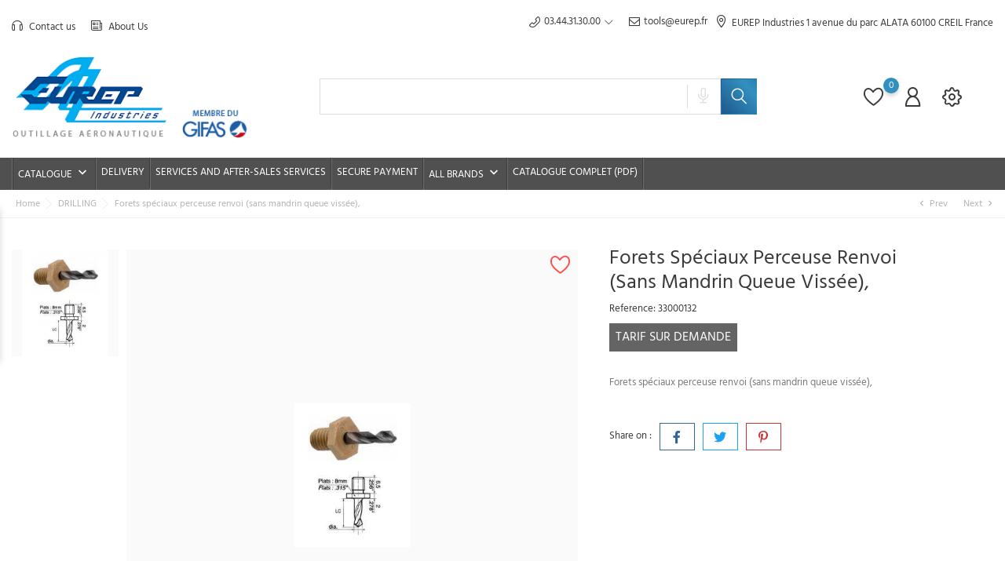

--- FILE ---
content_type: text/html; charset=utf-8
request_url: https://outillage.eurep.fr/en/drilling/1073-forets-speciaux-perceuse-renvoi-sans-mandrin-queue-vissee.html
body_size: 15012
content:
<!doctype html>
<html lang="en" itemscope itemtype="http://schema.org/WebPage">

<head>
    
        
  <meta charset="utf-8">


  <meta http-equiv="x-ua-compatible" content="ie=edge">



    <link rel="canonical" href="https://outillage.eurep.fr/en/drilling/1073-forets-speciaux-perceuse-renvoi-sans-mandrin-queue-vissee.html">

  <title>Forets spéciaux perceuse renvoi (sans mandrin queue vissée),</title>
  <meta name="description" content="Forets spéciaux perceuse renvoi (sans mandrin queue vissée),">
  <meta name="keywords" content="">
    
  
                  <link rel="alternate" href="https://outillage.eurep.fr/fr/percage/1073-forets-speciaux-perceuse-renvoi-sans-mandrin-queue-vissee.html" hreflang="fr">
                  <link rel="alternate" href="https://outillage.eurep.fr/en/drilling/1073-forets-speciaux-perceuse-renvoi-sans-mandrin-queue-vissee.html" hreflang="en-us">
        



  <meta name="viewport" content="width=device-width, initial-scale=1">



  <link rel="icon" type="image/vnd.microsoft.icon" href="/img/favicon.ico?1633418853">
  <link rel="shortcut icon" type="image/x-icon" href="/img/favicon.ico?1633418853">



    <link rel="stylesheet" href="https://outillage.eurep.fr/themes/Tools_Car/assets/css/theme.css" type="text/css" media="all">
  <link rel="stylesheet" href="https://outillage.eurep.fr/modules/blockreassurance/views/dist/front.css" type="text/css" media="all">
  <link rel="stylesheet" href="https://outillage.eurep.fr/modules/relaiscolis//views/css/front.css" type="text/css" media="all">
  <link rel="stylesheet" href="https://outillage.eurep.fr/modules/bonask//views/css/bonask.css" type="text/css" media="all">
  <link rel="stylesheet" href="https://outillage.eurep.fr/modules/bonattribute//views/css/bonattribute.css" type="text/css" media="all">
  <link rel="stylesheet" href="https://outillage.eurep.fr/modules/bonbanner//views/css/front.css" type="text/css" media="all">
  <link rel="stylesheet" href="https://outillage.eurep.fr/modules/bonbannermenu//views/css/frontmenu.css" type="text/css" media="all">
  <link rel="stylesheet" href="https://outillage.eurep.fr/modules/bonbrand/views/css/bonbrand.css" type="text/css" media="all">
  <link rel="stylesheet" href="https://outillage.eurep.fr/modules/boncall//views/css/boncall.css" type="text/css" media="all">
  <link rel="stylesheet" href="https://outillage.eurep.fr/modules/boncart//views/css/boncart.css" type="text/css" media="all">
  <link rel="stylesheet" href="https://outillage.eurep.fr/modules/boncategory/views/css/boncategory-front.css" type="text/css" media="all">
  <link rel="stylesheet" href="https://outillage.eurep.fr/modules/boncategory/views/css/fl-outicons.css" type="text/css" media="all">
  <link rel="stylesheet" href="https://outillage.eurep.fr/modules/bongdpr/views/css/gdpr_front.css" type="text/css" media="all">
  <link rel="stylesheet" href="https://outillage.eurep.fr/modules/boninfoban/views/css/slick.css" type="text/css" media="all">
  <link rel="stylesheet" href="https://outillage.eurep.fr/modules/boninfoban/views/css/slick-theme.css" type="text/css" media="all">
  <link rel="stylesheet" href="https://outillage.eurep.fr/modules/boninfoban//views/css/ban_front.css" type="text/css" media="all">
  <link rel="stylesheet" href="https://outillage.eurep.fr/modules/bonmenu//views/css/front.css" type="text/css" media="all">
  <link rel="stylesheet" href="https://outillage.eurep.fr/modules/bonnotice/views/css/notice_front.css" type="text/css" media="all">
  <link rel="stylesheet" href="https://outillage.eurep.fr/modules/bonorder//views/css/bonorder.css" type="text/css" media="all">
  <link rel="stylesheet" href="https://outillage.eurep.fr/modules/bonsearch//views/css/bonsearch.css" type="text/css" media="all">
  <link rel="stylesheet" href="https://outillage.eurep.fr/modules/bonslick//views/css/bonslick_front.css" type="text/css" media="all">
  <link rel="stylesheet" href="https://outillage.eurep.fr/modules/bontheme//views/css/bontheme.css" type="text/css" media="all">
  <link rel="stylesheet" href="https://outillage.eurep.fr/modules/bonwishlist//views/css/bonwishlist.css" type="text/css" media="all">
  <link rel="stylesheet" href="https://outillage.eurep.fr/modules/bonzoom/views/css/bonzoom.css" type="text/css" media="all">
  <link rel="stylesheet" href="https://outillage.eurep.fr/modules/customtab/views/css/customtab.css" type="text/css" media="all">
  <link rel="stylesheet" href="https://outillage.eurep.fr/modules/homecategory/views/css/homecategory-front.css" type="text/css" media="all">
  <link rel="stylesheet" href="https://outillage.eurep.fr/modules/productbutton//views/css/productbutton.css" type="text/css" media="all">
  <link rel="stylesheet" href="https://outillage.eurep.fr/modules/productcountdown/views/css/productcountdown.css" type="text/css" media="all">
  <link rel="stylesheet" href="https://outillage.eurep.fr/modules/productpurchase/views/css/product_purchase.css" type="text/css" media="all">
  <link rel="stylesheet" href="https://outillage.eurep.fr/modules/productyoutube/views/css/productyoutube.css" type="text/css" media="all">
  <link rel="stylesheet" href="https://outillage.eurep.fr/modules/rolloverimage//views/css/rollover_image.css" type="text/css" media="all">
  <link rel="stylesheet" href="https://outillage.eurep.fr/js/jquery/ui/themes/base/minified/jquery-ui.min.css" type="text/css" media="all">
  <link rel="stylesheet" href="https://outillage.eurep.fr/js/jquery/ui/themes/base/minified/jquery.ui.theme.min.css" type="text/css" media="all">
  <link rel="stylesheet" href="https://outillage.eurep.fr/js/jquery/plugins/growl/jquery.growl.css" type="text/css" media="all">
  <link rel="stylesheet" href="https://outillage.eurep.fr/js/jquery/plugins/fancybox/jquery.fancybox.css" type="text/css" media="all">
  <link rel="stylesheet" href="https://outillage.eurep.fr/modules/ps_imageslider/css/homeslider.css" type="text/css" media="all">
  <link rel="stylesheet" href="https://outillage.eurep.fr/modules/ps_legalcompliance/views/css/aeuc_front.css" type="text/css" media="all">
  <link rel="stylesheet" href="https://outillage.eurep.fr/themes/Tools_Car/assets/css/custom.css" type="text/css" media="all">




  

  <script>
        var bon_ask_url = "\/modules\/bonask\/\/controllers\/front\/ajax.php";
        var bon_call_position = "left";
        var bon_call_url = "\/modules\/boncall\/\/controllers\/front\/ajax.php";
        var bon_order_url = "\/modules\/bonorder\/ajax.php";
        var bon_search_url = "\/modules\/bonsearch\/\/controllers\/ajax.php";
        var bon_wishlist_url = "\/modules\/bonwishlist\/ajax.php";
        var notice_countdown_days = "days";
        var notice_countdown_hr = "hr";
        var notice_countdown_min = "min";
        var notice_countdown_sec = "sec";
        var prestashop = {"cart":{"products":[],"totals":{"total":{"type":"total","label":"Total","amount":0,"value":"\u20ac0.00"},"total_including_tax":{"type":"total","label":"Total (tax incl.)","amount":0,"value":"\u20ac0.00"},"total_excluding_tax":{"type":"total","label":"Total (tax excl.)","amount":0,"value":"\u20ac0.00"}},"subtotals":{"products":{"type":"products","label":"Subtotal","amount":0,"value":"\u20ac0.00"},"discounts":null,"shipping":{"type":"shipping","label":"Shipping","amount":0,"value":"Free"},"tax":{"type":"tax","label":"Taxes","amount":0,"value":"\u20ac0.00"}},"products_count":0,"summary_string":"0 items","vouchers":{"allowed":0,"added":[]},"discounts":[],"minimalPurchase":0,"minimalPurchaseRequired":""},"currency":{"name":"Euro","iso_code":"EUR","iso_code_num":"978","sign":"\u20ac"},"customer":{"lastname":null,"firstname":null,"email":null,"birthday":null,"newsletter":null,"newsletter_date_add":null,"optin":null,"website":null,"company":null,"siret":null,"ape":null,"is_logged":false,"gender":{"type":null,"name":null},"addresses":[]},"language":{"name":"English (English)","iso_code":"en","locale":"en-US","language_code":"en-us","is_rtl":"0","date_format_lite":"m\/d\/Y","date_format_full":"m\/d\/Y H:i:s","id":2},"page":{"title":"","canonical":null,"meta":{"title":"Forets sp\u00e9ciaux perceuse renvoi (sans mandrin queue viss\u00e9e),","description":"Forets sp\u00e9ciaux perceuse renvoi (sans mandrin queue viss\u00e9e),","keywords":"","robots":"index"},"page_name":"product","body_classes":{"lang-en":true,"lang-rtl":false,"country-FR":true,"currency-EUR":true,"layout-full-width":true,"page-product":true,"tax-display-enabled":true,"product-id-1073":true,"product-Forets sp\u00e9ciaux perceuse renvoi (sans mandrin queue viss\u00e9e),":true,"product-id-category-117":true,"product-id-manufacturer-1":true,"product-id-supplier-0":true,"product-available-for-order":true},"admin_notifications":[]},"shop":{"name":"EUREP Industries","logo":"\/img\/prestashop-logo-1599117291.jpg","stores_icon":"\/img\/logo_stores.png","favicon":"\/img\/favicon.ico"},"urls":{"base_url":"https:\/\/outillage.eurep.fr\/","current_url":"https:\/\/outillage.eurep.fr\/en\/drilling\/1073-forets-speciaux-perceuse-renvoi-sans-mandrin-queue-vissee.html","shop_domain_url":"https:\/\/outillage.eurep.fr","img_ps_url":"https:\/\/outillage.eurep.fr\/img\/","img_cat_url":"https:\/\/outillage.eurep.fr\/img\/c\/","img_lang_url":"https:\/\/outillage.eurep.fr\/img\/l\/","img_prod_url":"https:\/\/outillage.eurep.fr\/img\/p\/","img_manu_url":"https:\/\/outillage.eurep.fr\/img\/m\/","img_sup_url":"https:\/\/outillage.eurep.fr\/img\/su\/","img_ship_url":"https:\/\/outillage.eurep.fr\/img\/s\/","img_store_url":"https:\/\/outillage.eurep.fr\/img\/st\/","img_col_url":"https:\/\/outillage.eurep.fr\/img\/co\/","img_url":"https:\/\/outillage.eurep.fr\/themes\/Tools_Car\/assets\/img\/","css_url":"https:\/\/outillage.eurep.fr\/themes\/Tools_Car\/assets\/css\/","js_url":"https:\/\/outillage.eurep.fr\/themes\/Tools_Car\/assets\/js\/","pic_url":"https:\/\/outillage.eurep.fr\/upload\/","pages":{"address":"https:\/\/outillage.eurep.fr\/en\/address","addresses":"https:\/\/outillage.eurep.fr\/en\/addresses","authentication":"https:\/\/outillage.eurep.fr\/en\/login","cart":"https:\/\/outillage.eurep.fr\/en\/cart","category":"https:\/\/outillage.eurep.fr\/en\/index.php?controller=category","cms":"https:\/\/outillage.eurep.fr\/en\/index.php?controller=cms","contact":"https:\/\/outillage.eurep.fr\/en\/contact-us","discount":"https:\/\/outillage.eurep.fr\/en\/discount","guest_tracking":"https:\/\/outillage.eurep.fr\/en\/guest-tracking","history":"https:\/\/outillage.eurep.fr\/en\/order-history","identity":"https:\/\/outillage.eurep.fr\/en\/identity","index":"https:\/\/outillage.eurep.fr\/en\/","my_account":"https:\/\/outillage.eurep.fr\/en\/my-account","order_confirmation":"https:\/\/outillage.eurep.fr\/en\/order-confirmation","order_detail":"https:\/\/outillage.eurep.fr\/en\/index.php?controller=order-detail","order_follow":"https:\/\/outillage.eurep.fr\/en\/order-follow","order":"https:\/\/outillage.eurep.fr\/en\/order","order_return":"https:\/\/outillage.eurep.fr\/en\/index.php?controller=order-return","order_slip":"https:\/\/outillage.eurep.fr\/en\/credit-slip","pagenotfound":"https:\/\/outillage.eurep.fr\/en\/page-not-found","password":"https:\/\/outillage.eurep.fr\/en\/password-recovery","pdf_invoice":"https:\/\/outillage.eurep.fr\/en\/index.php?controller=pdf-invoice","pdf_order_return":"https:\/\/outillage.eurep.fr\/en\/index.php?controller=pdf-order-return","pdf_order_slip":"https:\/\/outillage.eurep.fr\/en\/index.php?controller=pdf-order-slip","prices_drop":"https:\/\/outillage.eurep.fr\/en\/prices-drop","product":"https:\/\/outillage.eurep.fr\/en\/index.php?controller=product","search":"https:\/\/outillage.eurep.fr\/en\/search","sitemap":"https:\/\/outillage.eurep.fr\/en\/Sitemap","stores":"https:\/\/outillage.eurep.fr\/en\/index.php?controller=stores","supplier":"https:\/\/outillage.eurep.fr\/en\/supplier","register":"https:\/\/outillage.eurep.fr\/en\/login?create_account=1","order_login":"https:\/\/outillage.eurep.fr\/en\/order?login=1"},"alternative_langs":{"fr":"https:\/\/outillage.eurep.fr\/fr\/percage\/1073-forets-speciaux-perceuse-renvoi-sans-mandrin-queue-vissee.html","en-us":"https:\/\/outillage.eurep.fr\/en\/drilling\/1073-forets-speciaux-perceuse-renvoi-sans-mandrin-queue-vissee.html"},"theme_assets":"\/themes\/Tools_Car\/assets\/","actions":{"logout":"https:\/\/outillage.eurep.fr\/en\/?mylogout="},"no_picture_image":{"bySize":{"small_default":{"url":"https:\/\/outillage.eurep.fr\/img\/p\/en-default-small_default.jpg","width":98,"height":115},"latest_purchase":{"url":"https:\/\/outillage.eurep.fr\/img\/p\/en-default-latest_purchase.jpg","width":112,"height":131},"cart_default":{"url":"https:\/\/outillage.eurep.fr\/img\/p\/en-default-cart_default.jpg","width":141,"height":165},"medium_default":{"url":"https:\/\/outillage.eurep.fr\/img\/p\/en-default-medium_default.jpg","width":452,"height":528},"home_default":{"url":"https:\/\/outillage.eurep.fr\/img\/p\/en-default-home_default.jpg","width":560,"height":655},"large_default":{"url":"https:\/\/outillage.eurep.fr\/img\/p\/en-default-large_default.jpg","width":900,"height":1050}},"small":{"url":"https:\/\/outillage.eurep.fr\/img\/p\/en-default-small_default.jpg","width":98,"height":115},"medium":{"url":"https:\/\/outillage.eurep.fr\/img\/p\/en-default-medium_default.jpg","width":452,"height":528},"large":{"url":"https:\/\/outillage.eurep.fr\/img\/p\/en-default-large_default.jpg","width":900,"height":1050},"legend":""}},"configuration":{"display_taxes_label":true,"is_catalog":true,"show_prices":false,"opt_in":{"partner":false},"quantity_discount":{"type":"discount","label":"Discount"},"voucher_enabled":0,"return_enabled":0},"field_required":[],"breadcrumb":{"links":[{"title":"Home","url":"https:\/\/outillage.eurep.fr\/en\/"},{"title":"DRILLING","url":"https:\/\/outillage.eurep.fr\/en\/117-drilling"},{"title":"Forets sp\u00e9ciaux perceuse renvoi (sans mandrin queue viss\u00e9e),","url":"https:\/\/outillage.eurep.fr\/en\/drilling\/1073-forets-speciaux-perceuse-renvoi-sans-mandrin-queue-vissee.html"}],"count":3},"link":{"protocol_link":"https:\/\/","protocol_content":"https:\/\/"},"time":1769529156,"static_token":"89f9af51810b15de9eed788e66a4fff8","token":"b70ddf89f7dd01739870948814ef42b9"};
        var psr_icon_color = "#F19D76";
        var static_token_bon_ask = "89f9af51810b15de9eed788e66a4fff8";
        var static_token_bon_call = "89f9af51810b15de9eed788e66a4fff8";
        var static_token_bon_order = "89f9af51810b15de9eed788e66a4fff8";
        var static_token_bon_search = "89f9af51810b15de9eed788e66a4fff8";
        var static_token_bon_wishlist = "89f9af51810b15de9eed788e66a4fff8";
        var theme_fonts = "Hind";
        var theme_sticky_cart = "0";
        var theme_sticky_footer = "0";
        var theme_sticky_header = "0";
      </script>



  <!-- emarketing start -->










<!-- emarketing end --><script>
            var BON_CATEGORY_ITEM_STATUS = 1;
            var BON_CATEGORY_BACKGROUND = 1;
            var BON_CATEGORY_HEADER = 'linear-gradient(270deg, #3290C0 0%, #1E578B 100%)';
            var BON_CATEGORY_HEADER_COLOR = '#ffffff';
    </script><script>
            var BON_INFOBAN_LIMIT = 4;
            var BON_INFOBAN_DISPLAY_CAROUSEL = 1;
            var BON_INFOBAN_DISPLAY_ITEM_NB = 6;
            var BON_INFOBAN_CAROUSEL_NB = 1;
            var BON_INFOBAN_CAROUSEL_LOOP = 1;
            var BON_INFOBAN_CAROUSEL_AUTOPLAY = 1;
            var BON_INFOBAN_CAROUSEL_AUTOPLAY_SPEED = 3000;
            var BON_INFOBAN_CAROUSEL_DOTS = 1;
    </script><script>
            var BON_SLICK_CAROUSEL_LOOP = 1;
            var BON_SLICK_CAROUSEL_NAV = 1;
            var BON_SLICK_CAROUSEL_DOTS = 1;
            var BON_SLICK_CAROUSEL_DRAG = 1;
            var BON_SLICK_CAROUSEL_AUTOPLAY = 1;
            var BON_SLICK_CAROUSEL_TIME = 5000;
    </script><script>
            var HOME_CATEGORY_ITEM_STATUS = 1;
            var HOME_CATEGORY_DESCRIPTION_STATUS = 1;
            var HOME_CATEGORY_DISPLAY_CAROUCEL = false;
            var HOME_CATEGORY_CAROUCEL_NB = 4;
            var HOME_CATEGORY_CAROUCEL_LOOP = 1;
            var HOME_CATEGORY_CAROUCEL_DOTS = false;
    </script><script>
            var PURCHASE_TIME_SHOW = 7000;
            var PURCHASE_TIME_ACTIVE = 15000;
    </script><script>
            var ROLLOVER_ITEM_STATUS = 1;
            var ROLLOVER_ITEM_TYPE = 'hr_hover';
    </script><!--Start of Zendesk Chat Script-->

<!--End of Zendesk Chat Script-->


<script>
    function injectZendesk(d, s) {
        var js,
            fjs = d.getElementsByTagName(s)[0];
        js = d.createElement(s);
        js.async = true;
        js.defer = true;
        js.id = "ze-snippet";
        js.src = 'https://static.zdassets.com/ekr/snippet.js?key=';
        fjs.parentNode.insertBefore(js, fjs);
    }

    setTimeout(() => {
        injectZendesk(document, 'script');
    }, 10000);
</script>



    
    <meta property="og:type" content="product">
    <meta property="og:url" content="https://outillage.eurep.fr/en/drilling/1073-forets-speciaux-perceuse-renvoi-sans-mandrin-queue-vissee.html">
    <meta property="og:title" content="Forets spéciaux perceuse renvoi (sans mandrin queue vissée),">
    <meta property="og:site_name" content="EUREP Industries">
    <meta property="og:description" content="Forets spéciaux perceuse renvoi (sans mandrin queue vissée),">
    <meta property="og:image" content="https://outillage.eurep.fr/1365-large_default/forets-speciaux-perceuse-renvoi-sans-mandrin-queue-vissee.jpg">
    <meta property="product:pretax_price:amount" content="0">
    <meta property="product:pretax_price:currency" content="EUR">
    <meta property="product:price:amount" content="0">
    <meta property="product:price:currency" content="EUR">
    
</head>

<body id="product" class="lang-en country-fr currency-eur layout-full-width page-product tax-display-enabled product-id-1073 product-forets-speciaux-perceuse-renvoi-sans-mandrin-queue-vissee- product-id-category-117 product-id-manufacturer-1 product-id-supplier-0 product-available-for-order">

    
        
    

    <main>
        
                    

        <header id="header">
            
                
    <div class="header-banner">
        <div class="container header-contact-info">
            <div class="d-block d-xl-none" id="_mobile_logo">
                <h1>
                    <a href="https://outillage.eurep.fr/">
                        <img class="logo" src="/img/prestashop-logo-1599117291.jpg" alt="EUREP Industries">
                    </a>
                </h1>
            </div>
            <div class="header-contact left-block">
                
    <section id="bonmenu">
        <h2 style="display: none">w3c</h2>
        <ul class="menu-list">
                            <li
                    class="menu-item ">
                    <a href="https://outillage.eurep.fr/fr/nous-contacter" target="_blank" >
                         <i
                                class="fl-outicons fl-outicons-headphones46"></i>
                                                Contact us
                    </a>
                </li>
                            <li
                    class="menu-item ">
                    <a href="http://www.eurep.fr/fra/presentation-eurep-aeronautique/" target="_blank" >
                         <i
                                class="fl-outicons fl-outicons-news"></i>
                                                About Us
                    </a>
                </li>
                    </ul>
    </section>

            </div>
            <ul class="header-contact right-block">
                <li><div id="btn-boncall">
    <div class="block-callback">
        <div class="block-callback-link">
            <a href="#boncall" class="btn-boncall">
                <i class="fl-outicons-phone14"></i><span>03.44.31.30.00</span>
            </a>
            <div class="boncall-wrapper">
                <form method="post" class="boncall_form" action="#">
                    <fieldset>
                        <div class="clearfix">
                            <p class="boncall-title">Working hours of our store:</p>
                            <div class="wh">
                                <div class="wh-d">
                                    <p>On weekdays:</p>
                                    <p>Saturday:</p>
                                    <p>Sunday:</p>
                                </div>
                                <div class="wh-t">
                                    <p>from 8:00 to 21:00</p>
                                    <p>from 9:00 to 20:00</p>
                                    <p>from 10:00 to 19:00</p>
                                </div>
                            </div>

                            <div class="form-group bon_call_box">
                                <label for="bon_call_name">Your name: <sup>*</sup></label>
                                <input class="form-control" type="text" id="bon_call_name" name="bon_call_name" />
                            </div>

                            <div class="form-group bon_call_box">
                                <label for="bon_call_email">Your email: <sup>*</sup></label>
                                <input class="form-control" type="text" id="bon_call_email" name="bon_call_mail"
                                    value="" />
                            </div>

                            <div class="form-group bon_call_box">
                                <label for="bon_call_phone">Your phone number:
                                    <sup>*</sup></label>
                                <input class="form-control" type="text" id="bon_call_phone" name="bon_call_phone" />
                            </div>

                            <div class="bon-call-success"></div>

                        </div>
                        <div class="submit">
                            <input type="submit" class="btn btn-primary button button-small boncall_send"
                                value="Wait call" />
                        </div>
                    </fieldset>
                </form>

            </div>
        </div>
                    <a href="mailto:tools@eurep.fr">
                <i class="fl-outicons-mail2"></i>tools@eurep.fr
            </a>
            </div>
</div></li>
                <li class="header_adsress"><i
                        class="fl-outicons-pin12"></i><span>EUREP Industries 1 avenue du parc ALATA 
                        60100 CREIL  France</span>
                </li>
            </ul>
        </div>
    </div>


    <div class="header-top revealOnScroll animated fadeInUp" data-animation="fadeInUp">
        <div class="container">
            <div class="row">
                <div class="col-12 position-static">
                    <div class="d-none d-xl-block" id="_desktop_logo">
                        <h1>
                            <a href="https://outillage.eurep.fr/">
                                <img class="logo" src="/img/prestashop-logo-1599117291.jpg" alt="EUREP Industries">
                            </a>
                        </h1>
                    </div>
                    <div id="_desktop_search_widget" class="bonsearch"
    data-search-controller-url="https://outillage.eurep.fr/en/search">
    <div class="bonsearch_box bon_drop_down">
        <form method="get" action="https://outillage.eurep.fr/en/search" id="searchbox">
            <div class="search-form-inner">
                <input type="hidden" name="controller" value="search" />
                <input type="text" id="input_search" name="search_query" class="ui-autocomplete-input"
                    autocomplete="off" />
                <div class="bonsearch-microphone" id="bonsearch-microphone" data-toggle="modal"
                    data-target="#bonsearch-popup-wrapper">
                    <i class="fl-outicons-microphone10"></i>
                </div>
            </div>
            <button class="bonsearch_btn btn-primary" type="submit"></button>
            <div id="search_popup"></div>
        </form>
    </div>
</div>

<div class="modal fade" id="bonsearch-popup-wrapper" tabindex="-1" role="dialog" aria-hidden="true">
    <div class="modal-dialog modal-dialog-centered" role="document">
        <div class="modal-content">
            <button type="button" class="popup-close" data-dismiss="modal" aria-label="Close"></button>
            <div class="modal-body">
                <div class="bonsearch-icon-speech">
                    <i class="fl-outicons-microphone10"></i>
                </div>
                <div class="bonsearch-speek-text">
                    <p>Say something...</p>
                </div>
                <div class="bonsearch-error-text">
                    <p>Nothing found. Please repeat.</p>
                </div>
                <div class="bonsearch-unsupport-text">
                    <p>Unsupported browser. Sorry...</p>
                </div>
            </div>
        </div>
    </div>
</div>
                    <div class="bon-nav-bar">
                        <div class="bon-search-icon d-md-none"><i class="fl-outicons-magnifying-glass34"></i></div>
                        <div id="_desktop_language_selector">
  <div class="language-selector-wrapper">
      <div class="language-selector">
      <ul class="d-none d-xl-block">
                  <li >
            <a href="https://outillage.eurep.fr/fr/percage/1073-forets-speciaux-perceuse-renvoi-sans-mandrin-queue-vissee.html" data-iso-code="fr">
                <img src="https://outillage.eurep.fr/img/l/1.jpg" alt="fr" />
            </a>
          </li>
                  <li  class="current" >
            <a href="https://outillage.eurep.fr/en/drilling/1073-forets-speciaux-perceuse-renvoi-sans-mandrin-queue-vissee.html" data-iso-code="en">
                <img src="https://outillage.eurep.fr/img/l/2.jpg" alt="en" />
            </a>
          </li>
              </ul>
      <select class="link d-xl-none">
                  <option value="https://outillage.eurep.fr/fr/percage/1073-forets-speciaux-perceuse-renvoi-sans-mandrin-queue-vissee.html" data-iso-code="fr">
            Français
          </option>
                  <option value="https://outillage.eurep.fr/en/drilling/1073-forets-speciaux-perceuse-renvoi-sans-mandrin-queue-vissee.html" selected="selected" data-iso-code="en">
            English
          </option>
              </select>
    </div>
  </div>
</div>

<div id="bonwishlist">
    <div class="block-wishlist">
        <a class="wishlist-tooltip" href="#">
            <i class="fl-outicons-heart373"></i>
            <span id="wishlist-count" class="wishlist-count"> </span>
        </a>
        <div id="wishlist-popup">
            <div class="wishlist-wrapper">
                                    <h6 class="no-items alert alert-info">There are no more items in your wishlist
                    </h6>
                            </div>
        </div>
        <h6 class="no-items-js alert alert-info">There are no more items in your wishlist
        </h6>
    </div>
</div>    <div id="_desktop_user_info">
        <div class="user-info">
                        <a class="bon-tooltip" href="https://outillage.eurep.fr/en/my-account" rel="nofollow">
                <i class="fl-outicons-user189"></i></a>
                        <div class="bon-login-popup">
                <div class="bon-login-popup-button">
                                        <a class="bon-login btn btn-primary" href="https://outillage.eurep.fr/en/my-account" rel="nofollow">Sign in
                    </a>
                    <a class="bon-login btn btn-primary" href="https://outillage.eurep.fr/en/login?create_account=1" rel="nofollow">Create
                        account
                    </a>
                    
                                    </div>

            </div>
        </div>
    </div><div id="_desktop_setting-header">
    <i class="current fl-outicons-gear40"></i>
    <div class="setting-header-inner"></div>
</div>
                    </div>
                    <div class="d-xl-none" id="menu-icon">
                        <i class="fl-outicons-lines7"></i>
                    </div>
                </div>
            </div>
            <div id="mobile_top_menu_wrapper" class="d-block d-xl-none">
                <div class="js-top-menu mobile" id="_mobile_top_menu"></div>
                <div class="js-top-menu-bottom">
                    <div id="_mobile_language_selector"></div>
                    <div id="_mobile_currency_selector"></div>
                    <div id="_mobile_contact_link"></div>
                </div>
                
            </div>
        </div>
    </div>
    


    <nav class="header-nav" id="header-nav">
        <div class="bon-link-overlay-wrapper">
            <div class="bon-link-overlay"></div>
        </div>
        <div class="container">
            <div>
                <div class="d-none d-md-block">
                    <div class="col-md-5 col-12">
                        
                    </div>
                    <div class="navigation">
                        
<div class="menu js-top-menu position-static d-none d-lg-block" id="_desktop_top_menu">
    
                <ul class="top-menu" id="top-menu"  data-depth="0">
                            <li class="category" id="category-2">
                                        <a class="dropdown-item" href="https://outillage.eurep.fr/en/" data-depth="0" >
                        
                                                                                                   
                        Catalogue
                    </a>
                                                                                            <span class="d-lg-none">
                            <span data-target="#top_sub_menu_8085" data-toggle="collapse" class="navbar-toggler collapse-icons collapsed">
                                <i class="mercury-icon-angle-bottom add"></i>
                                <i class="mercury-icon-angle-up remove"></i>
                            </span>
                        </span>
                                                                <div  class="popover sub-menu js-sub-menu collapse"  id="top_sub_menu_8085">
                            
                <ul class="top-menu"  data-depth="1">
                            <li class="category" id="category-157">
                                        <a class="dropdown-item dropdown-submenu" href="https://outillage.eurep.fr/en/157-sprinkling" data-depth="1" >
                        
                                                                                                   
                        SPRINKLING
                    </a>
                                                                                            <span class="d-lg-none">
                            <span data-target="#top_sub_menu_63831" data-toggle="collapse" class="navbar-toggler collapse-icons collapsed">
                                <i class="mercury-icon-angle-bottom add"></i>
                                <i class="mercury-icon-angle-up remove"></i>
                            </span>
                        </span>
                                                                <div  class="collapse  "  id="top_sub_menu_63831">
                            
                <ul class="top-menu"  data-depth="2">
                            <li class="category" id="category-141">
                                        <a class="dropdown-item" href="https://outillage.eurep.fr/en/141-sprinklers" data-depth="2" >
                        
                                                                                                   
                        Sprinklers
                    </a>
                                                        </li>
                    </ul>
            
                        </div>
                                    </li>
                            <li class="category" id="category-109">
                                        <a class="dropdown-item dropdown-submenu" href="https://outillage.eurep.fr/en/109-aspiration" data-depth="1" >
                        
                                                                                                   
                        ASPIRATION
                    </a>
                                                                                            <span class="d-lg-none">
                            <span data-target="#top_sub_menu_95123" data-toggle="collapse" class="navbar-toggler collapse-icons collapsed">
                                <i class="mercury-icon-angle-bottom add"></i>
                                <i class="mercury-icon-angle-up remove"></i>
                            </span>
                        </span>
                                                                <div  class="collapse  "  id="top_sub_menu_95123">
                            
                <ul class="top-menu"  data-depth="2">
                            <li class="category" id="category-119">
                                        <a class="dropdown-item" href="https://outillage.eurep.fr/en/119-suction-accessories" data-depth="2" >
                        
                                                                                                   
                        Suction accessories
                    </a>
                                                        </li>
                            <li class="category" id="category-120">
                                        <a class="dropdown-item" href="https://outillage.eurep.fr/en/120-suction-sprinklers" data-depth="2" >
                        
                                                                                                   
                        Suction sprinklers
                    </a>
                                                        </li>
                            <li class="category" id="category-121">
                                        <a class="dropdown-item" href="https://outillage.eurep.fr/en/121-aspirators" data-depth="2" >
                        
                                                                                                   
                        Aspirators
                    </a>
                                                        </li>
                    </ul>
            
                        </div>
                                    </li>
                            <li class="category" id="category-110">
                                        <a class="dropdown-item dropdown-submenu" href="https://outillage.eurep.fr/en/110-temporary-assembly" data-depth="1" >
                        
                                                                                                   
                        TEMPORARY ASSEMBLY
                    </a>
                                                                                            <span class="d-lg-none">
                            <span data-target="#top_sub_menu_86220" data-toggle="collapse" class="navbar-toggler collapse-icons collapsed">
                                <i class="mercury-icon-angle-bottom add"></i>
                                <i class="mercury-icon-angle-up remove"></i>
                            </span>
                        </span>
                                                                <div  class="collapse  "  id="top_sub_menu_86220">
                            
                <ul class="top-menu"  data-depth="2">
                            <li class="category" id="category-123">
                                        <a class="dropdown-item" href="https://outillage.eurep.fr/en/123-temporary-assembly-accessories" data-depth="2" >
                        
                                                                                                   
                         Temporary Assembly Accessories
                    </a>
                                                        </li>
                            <li class="category" id="category-122">
                                        <a class="dropdown-item" href="https://outillage.eurep.fr/en/122-temporary-staples" data-depth="2" >
                        
                                                                                                   
                        Temporary Staples
                    </a>
                                                        </li>
                            <li class="category" id="category-130">
                                        <a class="dropdown-item" href="https://outillage.eurep.fr/en/130-temporary-staple-screwdrivers" data-depth="2" >
                        
                                                                                                   
                         Temporary staple screwdrivers
                    </a>
                                                        </li>
                    </ul>
            
                        </div>
                                    </li>
                            <li class="category" id="category-163">
                                        <a class="dropdown-item dropdown-submenu" href="https://outillage.eurep.fr/en/163-control-caliber" data-depth="1" >
                        
                                                                                                   
                        CONTROL CALIBER
                    </a>
                                                                                            <span class="d-lg-none">
                            <span data-target="#top_sub_menu_29316" data-toggle="collapse" class="navbar-toggler collapse-icons collapsed">
                                <i class="mercury-icon-angle-bottom add"></i>
                                <i class="mercury-icon-angle-up remove"></i>
                            </span>
                        </span>
                                                                <div  class="collapse  "  id="top_sub_menu_29316">
                            
                <ul class="top-menu"  data-depth="2">
                            <li class="category" id="category-140">
                                        <a class="dropdown-item" href="https://outillage.eurep.fr/en/140-control-calibers" data-depth="2" >
                        
                                                                                                   
                        Control Calibers
                    </a>
                                                        </li>
                    </ul>
            
                        </div>
                                    </li>
                            <li class="category" id="category-111">
                                        <a class="dropdown-item dropdown-submenu" href="https://outillage.eurep.fr/en/111-gluing" data-depth="1" >
                        
                                                                                                   
                        GLUING
                    </a>
                                                                                            <span class="d-lg-none">
                            <span data-target="#top_sub_menu_78795" data-toggle="collapse" class="navbar-toggler collapse-icons collapsed">
                                <i class="mercury-icon-angle-bottom add"></i>
                                <i class="mercury-icon-angle-up remove"></i>
                            </span>
                        </span>
                                                                <div  class="collapse  "  id="top_sub_menu_78795">
                            
                <ul class="top-menu"  data-depth="2">
                            <li class="category" id="category-131">
                                        <a class="dropdown-item" href="https://outillage.eurep.fr/en/131-collage-accessories" data-depth="2" >
                        
                                                                                                   
                        Collage Accessories
                    </a>
                                                        </li>
                            <li class="category" id="category-132">
                                        <a class="dropdown-item" href="https://outillage.eurep.fr/en/132-collage-mixers" data-depth="2" >
                        
                                                                                                   
                         Collage Mixers
                    </a>
                                                        </li>
                            <li class="category" id="category-133">
                                        <a class="dropdown-item" href="https://outillage.eurep.fr/en/133-collage-guns" data-depth="2" >
                        
                                                                                                   
                         Collage guns
                    </a>
                                                        </li>
                    </ul>
            
                        </div>
                                    </li>
                            <li class="category" id="category-165">
                                        <a class="dropdown-item dropdown-submenu" href="https://outillage.eurep.fr/en/165-cutting" data-depth="1" >
                        
                                                                                                   
                        CUTTING
                    </a>
                                                                                            <span class="d-lg-none">
                            <span data-target="#top_sub_menu_31707" data-toggle="collapse" class="navbar-toggler collapse-icons collapsed">
                                <i class="mercury-icon-angle-bottom add"></i>
                                <i class="mercury-icon-angle-up remove"></i>
                            </span>
                        </span>
                                                                <div  class="collapse  "  id="top_sub_menu_31707">
                            
                <ul class="top-menu"  data-depth="2">
                            <li class="category" id="category-145">
                                        <a class="dropdown-item" href="https://outillage.eurep.fr/en/145-shears-nibblers" data-depth="2" >
                        
                                                                                                   
                        Shears - Nibblers
                    </a>
                                                        </li>
                    </ul>
            
                        </div>
                                    </li>
                            <li class="category" id="category-164">
                                        <a class="dropdown-item dropdown-submenu" href="https://outillage.eurep.fr/en/164-trimming" data-depth="1" >
                        
                                                                                                   
                        TRIMMING
                    </a>
                                                                                            <span class="d-lg-none">
                            <span data-target="#top_sub_menu_28305" data-toggle="collapse" class="navbar-toggler collapse-icons collapsed">
                                <i class="mercury-icon-angle-bottom add"></i>
                                <i class="mercury-icon-angle-up remove"></i>
                            </span>
                        </span>
                                                                <div  class="collapse  "  id="top_sub_menu_28305">
                            
                <ul class="top-menu"  data-depth="2">
                            <li class="category" id="category-146">
                                        <a class="dropdown-item" href="https://outillage.eurep.fr/en/146-routers" data-depth="2" >
                        
                                                                                                   
                        Routers
                    </a>
                                                        </li>
                    </ul>
            
                        </div>
                                    </li>
                            <li class="category" id="category-166">
                                        <a class="dropdown-item dropdown-submenu" href="https://outillage.eurep.fr/en/166-swaging-shrinking" data-depth="1" >
                        
                                                                                                   
                        SWAGING - SHRINKING
                    </a>
                                                                                            <span class="d-lg-none">
                            <span data-target="#top_sub_menu_34644" data-toggle="collapse" class="navbar-toggler collapse-icons collapsed">
                                <i class="mercury-icon-angle-bottom add"></i>
                                <i class="mercury-icon-angle-up remove"></i>
                            </span>
                        </span>
                                                                <div  class="collapse  "  id="top_sub_menu_34644">
                            
                <ul class="top-menu"  data-depth="2">
                            <li class="category" id="category-167">
                                        <a class="dropdown-item" href="https://outillage.eurep.fr/en/167-swaging-shrinking-tools" data-depth="2" >
                        
                                                                                                   
                        Swaging - shrinking tools
                    </a>
                                                        </li>
                    </ul>
            
                        </div>
                                    </li>
                            <li class="category" id="category-114">
                                        <a class="dropdown-item dropdown-submenu" href="https://outillage.eurep.fr/en/114-lubrification" data-depth="1" >
                        
                                                                                                   
                        LUBRIFICATION
                    </a>
                                                                                            <span class="d-lg-none">
                            <span data-target="#top_sub_menu_25801" data-toggle="collapse" class="navbar-toggler collapse-icons collapsed">
                                <i class="mercury-icon-angle-bottom add"></i>
                                <i class="mercury-icon-angle-up remove"></i>
                            </span>
                        </span>
                                                                <div  class="collapse  "  id="top_sub_menu_25801">
                            
                <ul class="top-menu"  data-depth="2">
                            <li class="category" id="category-138">
                                        <a class="dropdown-item" href="https://outillage.eurep.fr/en/138-lubricants-cutting-machining" data-depth="2" >
                        
                                                                                                   
                         Lubricants Cutting - Machining
                    </a>
                                                        </li>
                            <li class="category" id="category-139">
                                        <a class="dropdown-item" href="https://outillage.eurep.fr/en/139-lubricants-pastes-cutting-machining" data-depth="2" >
                        
                                                                                                   
                        Lubricants Pastes Cutting - Machining
                    </a>
                                                        </li>
                    </ul>
            
                        </div>
                                    </li>
                            <li class="category" id="category-112">
                                        <a class="dropdown-item dropdown-submenu" href="https://outillage.eurep.fr/en/112-grinding" data-depth="1" >
                        
                                                                                                   
                        GRINDING
                    </a>
                                                                                            <span class="d-lg-none">
                            <span data-target="#top_sub_menu_49140" data-toggle="collapse" class="navbar-toggler collapse-icons collapsed">
                                <i class="mercury-icon-angle-bottom add"></i>
                                <i class="mercury-icon-angle-up remove"></i>
                            </span>
                        </span>
                                                                <div  class="collapse  "  id="top_sub_menu_49140">
                            
                <ul class="top-menu"  data-depth="2">
                            <li class="category" id="category-134">
                                        <a class="dropdown-item" href="https://outillage.eurep.fr/en/134-grinders" data-depth="2" >
                        
                                                                                                   
                        Grinders
                    </a>
                                                        </li>
                    </ul>
            
                        </div>
                                    </li>
                            <li class="category" id="category-115">
                                        <a class="dropdown-item dropdown-submenu" href="https://outillage.eurep.fr/en/115-hand-tool" data-depth="1" >
                        
                                                                                                   
                        HAND TOOL
                    </a>
                                                                                            <span class="d-lg-none">
                            <span data-target="#top_sub_menu_80544" data-toggle="collapse" class="navbar-toggler collapse-icons collapsed">
                                <i class="mercury-icon-angle-bottom add"></i>
                                <i class="mercury-icon-angle-up remove"></i>
                            </span>
                        </span>
                                                                <div  class="collapse  "  id="top_sub_menu_80544">
                            
                <ul class="top-menu"  data-depth="2">
                            <li class="category" id="category-169">
                                        <a class="dropdown-item" href="https://outillage.eurep.fr/en/169-ring-cuts" data-depth="2" >
                        
                                                                                                   
                        Ring cuts
                    </a>
                                                        </li>
                            <li class="category" id="category-150">
                                        <a class="dropdown-item" href="https://outillage.eurep.fr/en/150-hand-tools" data-depth="2" >
                        
                                                                                                   
                        hand tools
                    </a>
                                                        </li>
                            <li class="category" id="category-170">
                                        <a class="dropdown-item" href="https://outillage.eurep.fr/en/170-wirecutters" data-depth="2" >
                        
                                                                                                   
                        Wirecutters
                    </a>
                                                        </li>
                            <li class="category" id="category-171">
                                        <a class="dropdown-item" href="https://outillage.eurep.fr/en/171-hi-lok-binding-installation-and-removal" data-depth="2" >
                        
                                                                                                   
                        HI-LOK Binding Installation and Removal
                    </a>
                                                        </li>
                    </ul>
            
                        </div>
                                    </li>
                            <li class="category" id="category-117">
                                        <a class="dropdown-item dropdown-submenu" href="https://outillage.eurep.fr/en/117-drilling" data-depth="1" >
                        
                                                                                                   
                        DRILLING
                    </a>
                                                                                            <span class="d-lg-none">
                            <span data-target="#top_sub_menu_64257" data-toggle="collapse" class="navbar-toggler collapse-icons collapsed">
                                <i class="mercury-icon-angle-bottom add"></i>
                                <i class="mercury-icon-angle-up remove"></i>
                            </span>
                        </span>
                                                                <div  class="collapse  "  id="top_sub_menu_64257">
                            
                <ul class="top-menu"  data-depth="2">
                            <li class="category" id="category-152">
                                        <a class="dropdown-item" href="https://outillage.eurep.fr/en/152-drilling-accessories" data-depth="2" >
                        
                                                                                                   
                        Drilling accessories
                    </a>
                                                        </li>
                            <li class="category" id="category-172">
                                        <a class="dropdown-item" href="https://outillage.eurep.fr/en/172-drill-stopper" data-depth="2" >
                        
                                                                                                   
                        Drill stopper
                    </a>
                                                        </li>
                            <li class="category" id="category-173">
                                        <a class="dropdown-item" href="https://outillage.eurep.fr/en/173-drill-duplicators" data-depth="2" >
                        
                                                                                                   
                        Drill duplicators
                    </a>
                                                        </li>
                            <li class="category" id="category-174">
                                        <a class="dropdown-item" href="https://outillage.eurep.fr/en/174-drilling-jigs" data-depth="2" >
                        
                                                                                                   
                        Drilling jigs
                    </a>
                                                        </li>
                            <li class="category" id="category-154">
                                        <a class="dropdown-item" href="https://outillage.eurep.fr/en/154-cutting-tools" data-depth="2" >
                        
                                                                                                   
                        Cutting Tools
                    </a>
                                                        </li>
                            <li class="category" id="category-153">
                                        <a class="dropdown-item" href="https://outillage.eurep.fr/en/153-deburring-tools" data-depth="2" >
                        
                                                                                                   
                        Deburring tools
                    </a>
                                                        </li>
                            <li class="category" id="category-155">
                                        <a class="dropdown-item" href="https://outillage.eurep.fr/en/155-drills" data-depth="2" >
                        
                                                                                                   
                        Drills
                    </a>
                                                        </li>
                    </ul>
            
                        </div>
                                    </li>
                            <li class="category" id="category-162">
                                        <a class="dropdown-item dropdown-submenu" href="https://outillage.eurep.fr/en/162-sanding" data-depth="1" >
                        
                                                                                                   
                        SANDING
                    </a>
                                                                                            <span class="d-lg-none">
                            <span data-target="#top_sub_menu_29678" data-toggle="collapse" class="navbar-toggler collapse-icons collapsed">
                                <i class="mercury-icon-angle-bottom add"></i>
                                <i class="mercury-icon-angle-up remove"></i>
                            </span>
                        </span>
                                                                <div  class="collapse  "  id="top_sub_menu_29678">
                            
                <ul class="top-menu"  data-depth="2">
                            <li class="category" id="category-135">
                                        <a class="dropdown-item" href="https://outillage.eurep.fr/en/135-sanding-machines" data-depth="2" >
                        
                                                                                                   
                        Sanding  machines
                    </a>
                                                        </li>
                    </ul>
            
                        </div>
                                    </li>
                            <li class="category" id="category-168">
                                        <a class="dropdown-item dropdown-submenu" href="https://outillage.eurep.fr/en/168-rivetting" data-depth="1" >
                        
                                                                                                   
                        RIVETTING
                    </a>
                                                                                            <span class="d-lg-none">
                            <span data-target="#top_sub_menu_22938" data-toggle="collapse" class="navbar-toggler collapse-icons collapsed">
                                <i class="mercury-icon-angle-bottom add"></i>
                                <i class="mercury-icon-angle-up remove"></i>
                            </span>
                        </span>
                                                                <div  class="collapse  "  id="top_sub_menu_22938">
                            
                <ul class="top-menu"  data-depth="2">
                            <li class="category" id="category-175">
                                        <a class="dropdown-item" href="https://outillage.eurep.fr/en/175-riveting-accessories" data-depth="2" >
                        
                                                                                                   
                        Riveting accessories
                    </a>
                                                        </li>
                            <li class="category" id="category-143">
                                        <a class="dropdown-item" href="https://outillage.eurep.fr/en/143-warding" data-depth="2" >
                        
                                                                                                   
                        Warding
                    </a>
                                                        </li>
                            <li class="category" id="category-176">
                                        <a class="dropdown-item" href="https://outillage.eurep.fr/en/176-riveting-ces" data-depth="2" >
                        
                                                                                                   
                        Riveting cés
                    </a>
                                                        </li>
                            <li class="category" id="category-177">
                                        <a class="dropdown-item" href="https://outillage.eurep.fr/en/177-setting-tip" data-depth="2" >
                        
                                                                                                   
                        Setting tip
                    </a>
                                                        </li>
                            <li class="category" id="category-178">
                                        <a class="dropdown-item" href="https://outillage.eurep.fr/en/178-cutting-tools" data-depth="2" >
                        
                                                                                                   
                        Cutting tools
                    </a>
                                                        </li>
                            <li class="category" id="category-179">
                                        <a class="dropdown-item" href="https://outillage.eurep.fr/en/179-rivet-cutting-pliers" data-depth="2" >
                        
                                                                                                   
                        Rivet Cutting Pliers
                    </a>
                                                        </li>
                            <li class="category" id="category-128">
                                        <a class="dropdown-item" href="https://outillage.eurep.fr/en/128-riveting" data-depth="2" >
                        
                                                                                                   
                        Riveting 
                    </a>
                                                        </li>
                            <li class="category" id="category-180">
                                        <a class="dropdown-item" href="https://outillage.eurep.fr/en/180-riveting-pliers" data-depth="2" >
                        
                                                                                                   
                        Riveting Pliers
                    </a>
                                                        </li>
                            <li class="category" id="category-181">
                                        <a class="dropdown-item" href="https://outillage.eurep.fr/en/181-multi-strike-pistols" data-depth="2" >
                        
                                                                                                   
                        Multi-Strike Pistols
                    </a>
                                                        </li>
                            <li class="category" id="category-182">
                                        <a class="dropdown-item" href="https://outillage.eurep.fr/en/182-installation-and-removal-of-binding" data-depth="2" >
                        
                                                                                                   
                        Installation and Removal of Binding
                    </a>
                                                        </li>
                            <li class="category" id="category-183">
                                        <a class="dropdown-item" href="https://outillage.eurep.fr/en/183-riveting-pile" data-depth="2" >
                        
                                                                                                   
                        Riveting Pile
                    </a>
                                                        </li>
                    </ul>
            
                        </div>
                                    </li>
                            <li class="category" id="category-160">
                                        <a class="dropdown-item dropdown-submenu" href="https://outillage.eurep.fr/en/160-screwing" data-depth="1" >
                        
                                                                                                   
                        SCREWING
                    </a>
                                                                                            <span class="d-lg-none">
                            <span data-target="#top_sub_menu_85429" data-toggle="collapse" class="navbar-toggler collapse-icons collapsed">
                                <i class="mercury-icon-angle-bottom add"></i>
                                <i class="mercury-icon-angle-up remove"></i>
                            </span>
                        </span>
                                                                <div  class="collapse  "  id="top_sub_menu_85429">
                            
                <ul class="top-menu"  data-depth="2">
                            <li class="category" id="category-159">
                                        <a class="dropdown-item" href="https://outillage.eurep.fr/en/159-screwing-accessories" data-depth="2" >
                        
                                                                                                   
                        Screwing accessories
                    </a>
                                                        </li>
                            <li class="category" id="category-129">
                                        <a class="dropdown-item" href="https://outillage.eurep.fr/en/129-screwdrivers" data-depth="2" >
                        
                                                                                                   
                        Screwdrivers
                    </a>
                                                        </li>
                    </ul>
            
                        </div>
                                    </li>
                            <li class="category" id="category-204">
                                        <a class="dropdown-item dropdown-submenu" href="https://outillage.eurep.fr/en/204-pieces-de-rechange" data-depth="1" >
                        
                                                                                                   
                        PIECES DE RECHANGE
                    </a>
                                                        </li>
                    </ul>
             
                        </div>
                                    </li>
                            <li class="cms-page" id="cms-page-1">
                                        <a class="dropdown-item" href="https://outillage.eurep.fr/en/content/1-livraison" data-depth="0" >
                        
                                                                                                   
                        Delivery 
                    </a>
                                                        </li>
                            <li class="cms-page" id="cms-page-11">
                                        <a class="dropdown-item" href="https://outillage.eurep.fr/en/content/11-sav-et-services" data-depth="0" >
                        
                                                                                                   
                        Services and after-sales services
                    </a>
                                                        </li>
                            <li class="cms-page" id="cms-page-5">
                                        <a class="dropdown-item" href="https://outillage.eurep.fr/en/content/5-paiement-securise" data-depth="0" >
                        
                                                                                                   
                        Secure payment 
                    </a>
                                                        </li>
                            <li class="manufacturers" id="manufacturers">
                                        <a class="dropdown-item" href="https://outillage.eurep.fr/en/brands" data-depth="0" >
                        
                                                                                                   
                        All brands
                    </a>
                                                                                            <span class="d-lg-none">
                            <span data-target="#top_sub_menu_53050" data-toggle="collapse" class="navbar-toggler collapse-icons collapsed">
                                <i class="mercury-icon-angle-bottom add"></i>
                                <i class="mercury-icon-angle-up remove"></i>
                            </span>
                        </span>
                                                                <div  class="popover sub-menu js-sub-menu collapse"  id="top_sub_menu_53050">
                            
                <ul class="top-menu"  data-depth="1">
                            <li class="manufacturer" id="manufacturer-1">
                                        <a class="dropdown-item dropdown-submenu" href="https://outillage.eurep.fr/en/brand/1-apex" data-depth="1" >
                        
                                                                                                   
                        Apex
                    </a>
                                                        </li>
                            <li class="manufacturer" id="manufacturer-25">
                                        <a class="dropdown-item dropdown-submenu" href="https://outillage.eurep.fr/en/brand/25-arconic" data-depth="1" >
                        
                                                                                                   
                        ARCONIC
                    </a>
                                                        </li>
                            <li class="manufacturer" id="manufacturer-15">
                                        <a class="dropdown-item dropdown-submenu" href="https://outillage.eurep.fr/en/brand/15-ati" data-depth="1" >
                        
                                                                                                   
                        ATI
                    </a>
                                                        </li>
                            <li class="manufacturer" id="manufacturer-2">
                                        <a class="dropdown-item dropdown-submenu" href="https://outillage.eurep.fr/en/brand/2-atlas-copco" data-depth="1" >
                        
                                                                                                   
                        Atlas Copco
                    </a>
                                                        </li>
                            <li class="manufacturer" id="manufacturer-19">
                                        <a class="dropdown-item dropdown-submenu" href="https://outillage.eurep.fr/en/brand/19-cherry" data-depth="1" >
                        
                                                                                                   
                        CHERRY
                    </a>
                                                        </li>
                            <li class="manufacturer" id="manufacturer-3">
                                        <a class="dropdown-item dropdown-submenu" href="https://outillage.eurep.fr/en/brand/3-clayton" data-depth="1" >
                        
                                                                                                   
                        Clayton
                    </a>
                                                        </li>
                            <li class="manufacturer" id="manufacturer-23">
                                        <a class="dropdown-item dropdown-submenu" href="https://outillage.eurep.fr/en/brand/23-cogsdill" data-depth="1" >
                        
                                                                                                   
                        COGSDILL
                    </a>
                                                        </li>
                            <li class="manufacturer" id="manufacturer-14">
                                        <a class="dropdown-item dropdown-submenu" href="https://outillage.eurep.fr/en/brand/14-dotco" data-depth="1" >
                        
                                                                                                   
                        DOTCO
                    </a>
                                                        </li>
                            <li class="manufacturer" id="manufacturer-22">
                                        <a class="dropdown-item dropdown-submenu" href="https://outillage.eurep.fr/en/brand/22-eurep-industries" data-depth="1" >
                        
                                                                                                   
                        EUREP INDUSTRIES
                    </a>
                                                        </li>
                            <li class="manufacturer" id="manufacturer-4">
                                        <a class="dropdown-item dropdown-submenu" href="https://outillage.eurep.fr/en/brand/4-gage-bilt" data-depth="1" >
                        
                                                                                                   
                        Gage Bilt
                    </a>
                                                        </li>
                            <li class="manufacturer" id="manufacturer-18">
                                        <a class="dropdown-item dropdown-submenu" href="https://outillage.eurep.fr/en/brand/18-hi-shear" data-depth="1" >
                        
                                                                                                   
                        HI SHEAR
                    </a>
                                                        </li>
                            <li class="manufacturer" id="manufacturer-20">
                                        <a class="dropdown-item dropdown-submenu" href="https://outillage.eurep.fr/en/brand/20-huck" data-depth="1" >
                        
                                                                                                   
                        HUCK
                    </a>
                                                        </li>
                            <li class="manufacturer" id="manufacturer-5">
                                        <a class="dropdown-item dropdown-submenu" href="https://outillage.eurep.fr/en/brand/5-jiffy" data-depth="1" >
                        
                                                                                                   
                        Jiffy
                    </a>
                                                        </li>
                            <li class="manufacturer" id="manufacturer-6">
                                        <a class="dropdown-item dropdown-submenu" href="https://outillage.eurep.fr/en/brand/6-monogram" data-depth="1" >
                        
                                                                                                   
                        Monogram
                    </a>
                                                        </li>
                            <li class="manufacturer" id="manufacturer-21">
                                        <a class="dropdown-item dropdown-submenu" href="https://outillage.eurep.fr/en/brand/21-orelube" data-depth="1" >
                        
                                                                                                   
                        ORELUBE
                    </a>
                                                        </li>
                            <li class="manufacturer" id="manufacturer-8">
                                        <a class="dropdown-item dropdown-submenu" href="https://outillage.eurep.fr/en/brand/8-ppg" data-depth="1" >
                        
                                                                                                   
                        PPG
                    </a>
                                                        </li>
                            <li class="manufacturer" id="manufacturer-9">
                                        <a class="dropdown-item dropdown-submenu" href="https://outillage.eurep.fr/en/brand/9-rohm" data-depth="1" >
                        
                                                                                                   
                        Rohm
                    </a>
                                                        </li>
                            <li class="manufacturer" id="manufacturer-17">
                                        <a class="dropdown-item dropdown-submenu" href="https://outillage.eurep.fr/en/brand/17-semco" data-depth="1" >
                        
                                                                                                   
                        SEMCO
                    </a>
                                                        </li>
                            <li class="manufacturer" id="manufacturer-24">
                                        <a class="dropdown-item dropdown-submenu" href="https://outillage.eurep.fr/en/brand/24-sioux" data-depth="1" >
                        
                                                                                                   
                        SIOUX
                    </a>
                                                        </li>
                            <li class="manufacturer" id="manufacturer-10">
                                        <a class="dropdown-item dropdown-submenu" href="https://outillage.eurep.fr/en/brand/10-stanley" data-depth="1" >
                        
                                                                                                   
                        Stanley
                    </a>
                                                        </li>
                            <li class="manufacturer" id="manufacturer-16">
                                        <a class="dropdown-item dropdown-submenu" href="https://outillage.eurep.fr/en/brand/16-us-industrial-tool" data-depth="1" >
                        
                                                                                                   
                        US INDUSTRIAL TOOL
                    </a>
                                                        </li>
                            <li class="manufacturer" id="manufacturer-12">
                                        <a class="dropdown-item dropdown-submenu" href="https://outillage.eurep.fr/en/brand/12-usatco" data-depth="1" >
                        
                                                                                                   
                        Usatco
                    </a>
                                                        </li>
                            <li class="manufacturer" id="manufacturer-13">
                                        <a class="dropdown-item dropdown-submenu" href="https://outillage.eurep.fr/en/brand/13-zephyr" data-depth="1" >
                        
                                                                                                   
                        Zephyr
                    </a>
                                                        </li>
                    </ul>
             
                        </div>
                                    </li>
                            <li class="link" id="lnk-catalogue-complet-pdf">
                                        <a class="dropdown-item" href="https://outillage.eurep.fr/img/cms/Catalogue-Outillage-Eurep-V17.pdf" data-depth="0"  target="_blank" >
                        
                                                                                                   
                        Catalogue complet (PDF)
                    </a>
                                                        </li>
                    </ul>
            
    <div class="clearfix"></div>
</div>
                    </div>
                </div>
            </div>
        </div>
    </nav>
            
        </header>

        
            
<aside id="notifications">
  <div class="container">
    
    
    
      </div>
</aside>
        

        <section id="wrapper">
            <h2 style="display: none">w3c</h2>
            
                            
                        <nav data-depth="3" class="d-block breadcrumb revealOnScroll animated fadeInUp" data-animation="fadeInUp">
        <div class="breadcrumb-wrapper">
            <div class="container">
                <ol class="breadcrumbs" itemscope itemtype="http://schema.org/BreadcrumbList">
                    
                                                    
                                <li class="breadcrumb_item" itemprop="itemListElement" itemscope itemtype="http://schema.org/ListItem">
                                    <a itemprop="item" href="https://outillage.eurep.fr/en/">
                                        <span itemprop="name">Home</span>
                                    </a>
                                    <meta itemprop="position" content="1">
                                </li>
                            
                                                    
                                <li class="breadcrumb_item" itemprop="itemListElement" itemscope itemtype="http://schema.org/ListItem">
                                    <a itemprop="item" href="https://outillage.eurep.fr/en/117-drilling">
                                        <span itemprop="name">DRILLING</span>
                                    </a>
                                    <meta itemprop="position" content="2">
                                </li>
                            
                                                    
                                <li class="breadcrumb_item" itemprop="itemListElement" itemscope itemtype="http://schema.org/ListItem">
                                    <a itemprop="item" href="https://outillage.eurep.fr/en/drilling/1073-forets-speciaux-perceuse-renvoi-sans-mandrin-queue-vissee.html">
                                        <span itemprop="name">Forets spéciaux perceuse renvoi (sans mandrin queue vissée),</span>
                                    </a>
                                    <meta itemprop="position" content="3">
                                </li>
                            
                                            
                </ol>
                <section id="product-button" class="clearfix">
        <div class="next-product-button">
        <a class="btn_next" href="https://outillage.eurep.fr/en/drilling/1070-forets-speciaux-perceuse-renvoi-sans-mandrin-queue-vissee.html" id="prev_link">
            <span>
                <i class="icon-chevron-left left"></i>
                <i class="material-icons">chevron_left</i>
                Prev
            </span>
        </a>
                <div class="product-button-hover" style="width: 150px">
                        <a href="https://outillage.eurep.fr/en/drilling/1070-forets-speciaux-perceuse-renvoi-sans-mandrin-queue-vissee.html">
                <img class="replace-2x img-responsive" src="https://outillage.eurep.fr/1362-home_default/forets-speciaux-perceuse-renvoi-sans-mandrin-queue-vissee.jpg" alt="Forets spéciaux perceuse renvoi (sans mandrin queue vissée)," />
            </a>
            <a href="https://outillage.eurep.fr/en/drilling/1070-forets-speciaux-perceuse-renvoi-sans-mandrin-queue-vissee.html">
                <h5 class="product-name">
                    <span class="product-name">
                        Forets spéciaux perceuse renvoi (sans mandrin queue vissée),
                    </span>
                </h5>
            </a>
        </div>
            </div>
            <div class="prev-product-button">
        <a class="btn_prev" href="https://outillage.eurep.fr/en/drilling/1074-forets-speciaux-perceuse-renvoi-sans-mandrin-queue-vissee.html" id="next_link">
            <span>
                Next
                <i class="icon-chevron-right right"></i>
                <i class="material-icons">chevron_right</i>
            </span>
        </a>
                <div class="product-button-hover" style="width: 150px">
                        <a href="https://outillage.eurep.fr/en/drilling/1074-forets-speciaux-perceuse-renvoi-sans-mandrin-queue-vissee.html">
                <img class="replace-2x img-responsive" src="https://outillage.eurep.fr/1366-home_default/forets-speciaux-perceuse-renvoi-sans-mandrin-queue-vissee.jpg" alt="Forets spéciaux perceuse renvoi (sans mandrin queue vissée)," />
            </a>
            <a href="https://outillage.eurep.fr/en/drilling/1074-forets-speciaux-perceuse-renvoi-sans-mandrin-queue-vissee.html">
                <h5 class="product-name">
                    <span class="product-name">
                        Forets spéciaux perceuse renvoi (sans mandrin queue vissée),
                    </span>
                </h5>
            </a>
        </div>
            </div>
    </section>

            </div>
        </div>
    </nav>
                
                        <div class="container">
                                                    

                    
  <div id="content-wrapper">
    
    
    <div class="revealOnScroll animated fadeInUp" data-animation="fadeInUp" id="main" itemscope
        itemtype="https://schema.org/Product">
        <meta itemprop="sku" content="1073" />
        <meta itemprop="mpn" content="33000132" />
        <div class="row">
            <div class="col-md-7">
                
                    <section class="page-content" id="content">
                    <h2 style="display: none">w3c</h2>
                        
                            
                                <div class="images-container">
    
        <div class="product-cover">
            
                <ul class="product-flags">
                                    </ul>
            
                            <img class="js-qv-product-cover" src="https://outillage.eurep.fr/1365-large_default/forets-speciaux-perceuse-renvoi-sans-mandrin-queue-vissee.jpg" alt="" title="" style="width:100%;" itemprop="image">
                <div class="layer hidden-sm-down"></div>
                        <div class="bonwishlist-hook-wrapper" data-id-product="1073">
                
<i class="wish-button fl-outicons-heart373"></i>
            </div>
        </div>
    
    
        <div class="js-qv-mask mask">
            <ul class="product-images js-qv-product-images">
                                    <li class="thumb-container" data-image-large-src="https://outillage.eurep.fr/1365-large_default/forets-speciaux-perceuse-renvoi-sans-mandrin-queue-vissee.jpg">
                        <img class="thumb js-thumb  selected " data-image-medium-src="https://outillage.eurep.fr/1365-medium_default/forets-speciaux-perceuse-renvoi-sans-mandrin-queue-vissee.jpg" data-image-large-src="https://outillage.eurep.fr/1365-large_default/forets-speciaux-perceuse-renvoi-sans-mandrin-queue-vissee.jpg" src="https://outillage.eurep.fr/1365-home_default/forets-speciaux-perceuse-renvoi-sans-mandrin-queue-vissee.jpg" alt="" title="" itemprop="image">
                    </li>
                            </ul>
        </div>
    
</div>
                            
                        
                    </section>
                
            </div>
            <div class="col-md-5 product-page-right">
                
                    
                        <h2 class="h1" itemprop="name">Forets spéciaux perceuse renvoi (sans mandrin queue vissée),</h2>
                    
                
                                    <div class="product-reference">
                        <label class="label">Reference: </label>
                        <span>33000132</span>
                    </div>
                                
                    		<div style="background-color: #646464;
padding: 8px;
color: #fff;
text-align: center;
margin-bottom: 30px;
display: inline-block;">TARIF SUR DEMANDE</div>
		
 
                    
                
                
                    
                

                <div class="product-information">
                    
                        <div id="product-description-short-1073" itemprop="description">
                            <p>Forets spéciaux perceuse renvoi (sans mandrin queue vissée),</p>
                        </div>
                    
                                        <div class="product-actions">

                        
                            <form action="https://outillage.eurep.fr/en/cart" method="post" id="add-to-cart-or-refresh">
                                <div class="image-sticky-wrapper">
                                    <img class="js-qv-product-cover" src="https://outillage.eurep.fr/1365-large_default/forets-speciaux-perceuse-renvoi-sans-mandrin-queue-vissee.jpg"
                                        alt="" title="" style="width:100%;"
                                        itemprop="image">
                                </div>
                                <div class="bon-sticky-name">
                                    <h2 class="h1" itemprop="name">
                                        Forets spéciaux</h2>
                                    
                                        		<div style="background-color: #646464;
padding: 8px;
color: #fff;
text-align: center;
margin-bottom: 30px;
display: inline-block;">TARIF SUR DEMANDE</div>
		
 
                                        
                                    
                                </div>
                                <input type="hidden" name="token" value="89f9af51810b15de9eed788e66a4fff8">
                                <input type="hidden" name="id_product" value="1073" id="product_page_product_id">
                                <input type="hidden" name="id_customization" value="0"
                                    id="product_customization_id">
                                
                                                                    
                                
                                    <section class="product-discounts">
    <h2 style="display: none">w3c</h2>
    </section>                                
                                
                                    <div class="product-variants">
    
</div>
                                
                                
                                    
<div class="product-add-to-cart">
    </div>                                
                                
                            </form>
                        
                        <style>
    #btn-bonorder .btn-bonorder,
    #btn-bonorder .btn-bonorder:active:focus {
        background: #93522d;
    }

    #btn-bonorder .btn-bonorder:hover,
    #btn-bonorder .btn-bonorder:active,
    #btn-bonorder .btn-bonorder:focus,
    #btn-bonorder .btn-bonorder:active:focus {
        background: #814523;
    }
</style>

<div id="btn-bonorder">
    </div>

<div class="modal fade" id="bonorder-wrapper" tabindex="-1" role="dialog" aria-hidden="true">
    <div class="modal-dialog modal-dialog-centered" role="document">
        <div class="modal-content">
            <button type="button" class="popup-close" data-dismiss="modal" aria-label="Close">
            </button>
            <div class="modal-body">
                <div class="image-sticky-order">
                    <img class="js-qv-product-cover" src="https://outillage.eurep.fr/1365-large_default/forets-speciaux-perceuse-renvoi-sans-mandrin-queue-vissee.jpg"
                        alt="" title="" style="width:100%;"
                        itemprop="image">
                </div>
                <form method="post" class="bonorder_form" action="#">
                    <fieldset>
                        <div class="clearfix">
                            <div class="form-group bon_order_box">
                                <label for="bon_order_name">Your name: <sup>*</sup></label>
                                <input class="form-control" type="text" id="bon_order_name" name="bon_order_name"
                                    value="" />
                            </div>

                            <div class="form-group bon_order_box">
                                <label for="bon_order_phone">Your phone number:
                                    <sup>*</sup></label>
                                <input class="form-control" type="text" id="bon_order_phone" name="bon_order_phone"
                                    value="" />
                            </div>

                            <div class="form-group bon_order_box">
                                <label for="bon_order_email">Your email: <sup>*</sup></label>
                                <input class="form-control" type="text" id="bon_order_email" name="bon_order_mail"
                                    value="" />
                            </div>

                            <p class="bon_order_success alert alert-success"></p>
                            <p class="bon_order_errors alert alert-danger"></p>
                            <p class="bon_order_validate_phone alert alert-danger"></p>
                            <p class="bon_order_validate_name alert alert-danger"></p>
                            <p class="bon_order_validate_mail alert alert-danger"></p>
                        </div>
                        <div class="submit">
                            <input type="hidden" name="bon_order_id_product"
                                value="1073" />
                            <input type="submit" class="btn btn-primary button button-small bonorder_send"
                                value="Send" />
                        </div>
                    </fieldset>
                </form>
            </div>
        </div>
    </div>
</div>
                        
                            <div class="product-additional-info">
  

      <div class="social-sharing">
      <span>Share on :</span>
      <ul>
                  <li class="facebook icon-gray"><a href="https://www.facebook.com/sharer.php?u=https%3A%2F%2Foutillage.eurep.fr%2Fen%2Fdrilling%2F1073-forets-speciaux-perceuse-renvoi-sans-mandrin-queue-vissee.html" target="_blank"></a></li>
                  <li class="twitter icon-gray"><a href="https://twitter.com/intent/tweet?text=Forets+sp%C3%A9ciaux+perceuse+renvoi+%28sans+mandrin+queue+viss%C3%A9e%29%2C https%3A%2F%2Foutillage.eurep.fr%2Fen%2Fdrilling%2F1073-forets-speciaux-perceuse-renvoi-sans-mandrin-queue-vissee.html" target="_blank"></a></li>
                  <li class="pinterest icon-gray"><a href="https://www.pinterest.com/pin/create/button/?media=https%3A%2F%2Foutillage.eurep.fr%2F1365%2Fforets-speciaux-perceuse-renvoi-sans-mandrin-queue-vissee.jpg&amp;url=https%3A%2F%2Foutillage.eurep.fr%2Fen%2Fdrilling%2F1073-forets-speciaux-perceuse-renvoi-sans-mandrin-queue-vissee.html" target="_blank"></a></li>
              </ul>
    </div>
  
<input type="hidden" id="emarketing_product_id" value="1073"/><input type="hidden" id="emarketing_product_name" value="Forets spéciaux perceuse renvoi (sans mandrin queue vissée),"/><input type="hidden" id="emarketing_product_price" value="0"/><input type="hidden" id="emarketing_product_category" value="DRILLING"/><input type="hidden" id="emarketing_currency" value="EUR"/>
</div>
                        
                    </div>
                    
                        <div class="blockreassurance_product">
        <div class="clearfix"></div>
</div>

                    
                </div>
            </div>
        </div>
        <div class="row">
            <div class="col-md-12">
                
                    <div class="tabs product-tabs">
                        <ul id="tab-list" class="nav nav-tabs" role="tablist">
                                                            <li class="nav-item">
                                    <a class="nav-link active" data-toggle="tab" href="#description"
                                        role="tab" aria-controls="description"  aria-selected="true"
                                        >Description</a>
                            </li>                                                                                                                 
                        </ul>
                        <div class="tab-content" id="tab-content">
                            <div class="tab-pane fade in active revealOnScroll animated fadeInUp"
                                data-animation="fadeInUp" id="description" role="tabpanel">
                                
                                    <div class="product-description"><p>Foret extra court queue fileté 10/32 HSS spécifique perçage aluminium diamétre 3,20mm longueur 8,00mm</p></div>
                                
                            </div>
                                                            
                                                                    
                                                                

                            </div>
                                                    </div>
                    
                    
                                            
                </div>
            </div>
            
                
            
            
                <div class="modal modal-gallery js-product-images-modal">
    <div class="modal-dialog  modal-dialog-centered" role="document">
        <div class="modal-content">
            <div class="modal-body">
                <button class="gallery-close"></button>
                                <aside id="thumbnails" class="thumbnails js-thumbnails text-sm-center">
                    
                        <div class="js-modal-mask mask  nomargin ">
                            <ul class="product-images js-modal-product-images">
                                                                    <li class="thumb-container" data-image-large-src="https://outillage.eurep.fr/1365-large_default/forets-speciaux-perceuse-renvoi-sans-mandrin-queue-vissee.jpg">
                                        <img data-image-large-src="https://outillage.eurep.fr/1365-large_default/forets-speciaux-perceuse-renvoi-sans-mandrin-queue-vissee.jpg" class="thumb js-modal-thumb"
                                            src="https://outillage.eurep.fr/1365-large_default/forets-speciaux-perceuse-renvoi-sans-mandrin-queue-vissee.jpg" alt="" title=""
                                            itemprop="image">
                                    </li>
                                                            </ul>
                        </div>
                    
                                    </aside>
            </div>
        </div><!-- /.modal-content -->
    </div><!-- /.modal-dialog -->
</div><!-- /.modal -->            
            
                <footer class="page-footer">
                    
                        <!-- Footer content -->
                    
                </footer>
            
        
    
  </div>


                    
                                </div>
            

<div class="bon-custom-menu">
    <div class="boxed-setting">
        <p>Boxed:</p>
        <span class="toggle-bg ">
            <input class="input-boxed " type="radio" value="on">
            <span class="switch-boxed "></span>
        </span>
    </div>
    <div class="Sticky-header">
        <p>Sticky Header:</p>
        <span class="toggle-bg active">
            <input class="input-sticky-header" type="radio" value="on">
            <span class="switch-header active"></span>
        </span>
    </div>
    <div class="sticky-addcart">
        <p>Sticky Add To Cart</p>
        <span class="toggle-bg active">
            <input class="input-sticky-cart" type="radio" value="on">
            <span class="switch-cart active"></span>
        </span>
    </div>
    <div class="Sticky-footer">
        <p>Sticky Footer:</p>
        <span class="toggle-bg active">
            <input class="input-sticky-footer" type="radio" value="on">
            <span class="switch-footer active"></span>
        </span>
    </div>
    <div class="bon-select-language">
        <p>Font:</p>
        <form id="bon-select">
            <select class="bon-select-form" name="language-select" form="bon-select">
                <option value="Lato">Lato</option>
                <option value="Raleway">Raleway</option>
                <option value="OpenSans">OpenSans</option>
                <option value="Roboto">Roboto</option>
                <option value="Oswald">Oswald</option>
                <option value="Ubuntu">Ubuntu</option>
                <option value="Playfair">Playfair</option>
                <option value="Lora">Lora</option>
                <option value="Indie">Indie</option>
                <option value="Hind">Hind</option>
            </select>
        </form>
    </div>
</div>


                    </section>
    </main>
    <footer id="footer">
        
            <div class="footer-container custom-footer">
  <div class="container">
    <div class="row">
      
            <div data-animation="fadeInUp" class="revealOnScroll block-contact col-md-3 links wrapper animated fadeInUp">
        <a class="block-contact-logo d-none d-md-block" href="https://outillage.eurep.fr/">
            <img class="logo" src="/img/prestashop-logo-1599117291.jpg" alt="EUREP Industries">
        </a>
        <div class="title clearfix d-block d-md-none" data-target="#footer_contact" data-toggle="collapse">
            <span class="h3 text-uppercase block-newsletter-title">Store information</span>
            <span class="float-xs-right">
                <span class="navbar-toggler collapse-icons">
                <i class="mercury-icon-angle-bottom add"></i>
                <i class="mercury-icon-angle-up remove"></i>
                </span>
            </span>
        </div>
        <div id="footer_contact" class="collapse">
            <ul>
                                <li>
                    <span class="footer_adsress">EUREP Industries<br />1 avenue du parc ALATA<br />60100 CREIL<br />France</span>
                </li>
                                                <li>
                    <a href="tel:+33 03 44 31 30 00" class="footer_phone">+33 03 44 31 30 00</a>
                </li>
                                                <li>
                    <a href="tel: +33 03 44 31 30 01" class="footer_fax"> +33 03 44 31 30 01</a>
                </li>
                                                <li>
                    <a href="mailto:tools@eurep.fr" class="footer_email">tools@eurep.fr</a>
                </li>
                            </ul>
        </div>
    </div>

  <div class="block-social">
    <ul>
                <li class="facebook"><a href="https://www.facebook.com/EUREP-Industries-102060298899589/" target="_blank"></a></li>
                <li class="linkedin"><a href="https://www.linkedin.com/company/eurep-industries/" target="_blank"></a></li>
          </ul>
  </div>

<div class="col-md-4 links">
    <div class="row">
                    <div class="col-md-6 wrapper revealOnScroll animated fadeInUp" data-animation="fadeInUp">
                <p class="h3 d-none d-md-block">Products</p>
                                <div class="title clearfix d-md-none" data-target="#footer_sub_menu_74703" data-toggle="collapse">
                    <span class="h3">Products</span>
                    <span class="">
                        <span class="navbar-toggler collapse-icons">
                            <i class="mercury-icon-angle-bottom add"></i>
                            <i class="mercury-icon-angle-up remove"></i>
                        </span>
                    </span>
                </div>
                <ul id="footer_sub_menu_74703" class="collapse">
                                            <li>
                            <a id="link-product-page-best-sales-1" class="cms-page-link" href="https://outillage.eurep.fr/en/best-sales" >
                                Best sales
                            </a>
                        </li>
                                            <li>
                            <a id="link-custom-page-catalog-pdf-1" class="custom-page-link" href="https://outillage.eurep.fr/img/cms/Catalogue-Outillage-Eurep-V17.pdf" >
                                CATALOG PDF
                            </a>
                        </li>
                                    </ul>
            </div>
                    <div class="col-md-6 wrapper revealOnScroll animated fadeInUp" data-animation="fadeInUp">
                <p class="h3 d-none d-md-block">Our company</p>
                                <div class="title clearfix d-md-none" data-target="#footer_sub_menu_30486" data-toggle="collapse">
                    <span class="h3">Our company</span>
                    <span class="">
                        <span class="navbar-toggler collapse-icons">
                            <i class="mercury-icon-angle-bottom add"></i>
                            <i class="mercury-icon-angle-up remove"></i>
                        </span>
                    </span>
                </div>
                <ul id="footer_sub_menu_30486" class="collapse">
                                            <li>
                            <a id="link-cms-page-2-2" class="cms-page-link" href="https://outillage.eurep.fr/en/content/2-mentions-legales" >
                                Legal Notices
                            </a>
                        </li>
                                            <li>
                            <a id="link-cms-page-4-2" class="cms-page-link" href="https://outillage.eurep.fr/en/content/4-a-propos" >
                                A propos
                            </a>
                        </li>
                                            <li>
                            <a id="link-cms-page-5-2" class="cms-page-link" href="https://outillage.eurep.fr/en/content/5-paiement-securise" >
                                Secure payment 
                            </a>
                        </li>
                                            <li>
                            <a id="link-cms-page-11-2" class="cms-page-link" href="https://outillage.eurep.fr/en/content/11-sav-et-services" >
                                Services and after-sales services
                            </a>
                        </li>
                                            <li>
                            <a id="link-cms-page-1-2" class="cms-page-link" href="https://outillage.eurep.fr/en/content/1-livraison" >
                                Delivery 
                            </a>
                        </li>
                                            <li>
                            <a id="link-static-page-contact-2" class="cms-page-link" href="https://outillage.eurep.fr/en/contact-us" >
                                Contact us
                            </a>
                        </li>
                                            <li>
                            <a id="link-static-page-sitemap-2" class="cms-page-link" href="https://outillage.eurep.fr/en/Sitemap" >
                                Sitemap
                            </a>
                        </li>
                                    </ul>
            </div>
            </div>
</div>
<div id="block_myaccount_infos" class="col-md-2 links wrapper revealOnScroll animated fadeInUp" data-animation="fadeInUp">
  <p class="h3 myaccount-title d-none d-md-block">
    <a class="text-uppercase" href="https://outillage.eurep.fr/en/my-account" rel="nofollow">
      Your account
    </a>
  </p>
  <div class="title clearfix d-md-none" data-target="#footer_account_list" data-toggle="collapse">
    <span class="h3">Your account</span>
    <span class="float-xs-right">
      <span class="navbar-toggler collapse-icons">
      <i class="mercury-icon-angle-bottom add"></i>
      <i class="mercury-icon-angle-up remove"></i>
      </span>
    </span>
  </div>
  <ul class="account-list collapse" id="footer_account_list">
            <li>
          <a href="https://outillage.eurep.fr/en/identity" rel="nofollow">
            Personal info
          </a>
        </li>
            <li>
          <a href="https://outillage.eurep.fr/en/order-history" rel="nofollow">
            Orders
          </a>
        </li>
            <li>
          <a href="https://outillage.eurep.fr/en/credit-slip" rel="nofollow">
            Credit slips
          </a>
        </li>
            <li>
          <a href="https://outillage.eurep.fr/en/addresses" rel="nofollow">
            Addresses
          </a>
        </li>
        
	</ul>
</div>

      
    </div>
    <div class="row">
      
        
      
    </div>
    <div class="app-stores d-md-none">
        <a class="app-store" href="https://outillage.eurep.fr/">
            <img class="" src="https://outillage.eurep.fr/themes/Tools_Car/assets/img/sample-1.png" alt="app-store">
        </a>
        <a class="google-play" href="https://outillage.eurep.fr/">
            <img class="" src="https://outillage.eurep.fr/themes/Tools_Car/assets/img/sample-2.png" alt="google-play">
        </a>
    </div>
  </div>
</div>
<div class="footer-container-bottom">
  <div class="container">
    <div class="row">
      
        <div class="col-sm-12 col-md-6 revealOnScroll animated fadeInUp" data-animation="fadeInUp">
          <a class="_blank" href="http://www.prestashop.com" target="_blank">
            © 2026 - Ecommerce software by PrestaShop™
          </a>
        </div>
        <div class="col-sm-12 col-md-6 revealOnScroll animated fadeInUp" data-animation="fadeInUp">
          <div class="footer-payment">
              <img src="https://outillage.eurep.fr/themes/Tools_Car/assets/img/payment_icons.png" alt="Payment" />
          </div>
        </div>
        
    </div>
  </div>
</div>
        
    </footer>

    
          <script  src="https://outillage.eurep.fr/themes/core.js" ></script>
  <script  src="https://outillage.eurep.fr/themes/Tools_Car/assets/js/theme.js" ></script>
  <script  src="https://outillage.eurep.fr/modules/blockreassurance/views/dist/front.js" ></script>
  <script  src="https://outillage.eurep.fr/modules/ps_emailalerts/js/mailalerts.js" ></script>
  <script  src="https://outillage.eurep.fr/modules/bonask//views/js/bonask.js" ></script>
  <script  src="https://outillage.eurep.fr/modules/bonattribute//views/js/bonattribute.js" ></script>
  <script  src="https://outillage.eurep.fr/modules/bonbanner//views/js/front.js" ></script>
  <script  src="https://outillage.eurep.fr/modules/bonbannermenu//views/js/frontmenu.js" ></script>
  <script  src="https://outillage.eurep.fr/modules/boncall//views/js/boncall.js" ></script>
  <script  src="https://outillage.eurep.fr/modules/boncart//views/js/boncart.js" ></script>
  <script  src="https://outillage.eurep.fr/modules/boncategory//views/js/boncategory.js" ></script>
  <script  src="https://outillage.eurep.fr/modules/boncategory//views/js/hoverIntent.js" ></script>
  <script  src="https://outillage.eurep.fr/modules/boncategory//views/js/superfish.js" ></script>
  <script  src="https://outillage.eurep.fr/modules/bongdpr/views/js/gdpr_front.js" ></script>
  <script  src="https://outillage.eurep.fr/modules/bongdpr/views/js/jquery.cookie.js" ></script>
  <script  src="https://outillage.eurep.fr/modules/boninfoban/views/js/slick.js" ></script>
  <script  src="https://outillage.eurep.fr/modules/boninfoban//views/js/ban_front.js" ></script>
  <script  src="https://outillage.eurep.fr/modules/bonmenu//views/js/front.js" ></script>
  <script  src="https://outillage.eurep.fr/modules/bonnotice//views/js/jquery.countdown.js" ></script>
  <script  src="https://outillage.eurep.fr/modules/bonnotice/views/js/jquery.cookie.js" ></script>
  <script  src="https://outillage.eurep.fr/modules/bonnotice/views/js/notice_front.js" ></script>
  <script  src="https://outillage.eurep.fr/modules/bonorder//views/js/bonorder.js" ></script>
  <script  src="https://outillage.eurep.fr/modules/bonsearch//views/js/bonsearch.js" ></script>
  <script  src="https://outillage.eurep.fr/modules/bonslick//views/js/bonslick_front.js" ></script>
  <script  src="https://outillage.eurep.fr/modules/bontheme//views/js/bontheme.js" ></script>
  <script  src="https://outillage.eurep.fr/modules/bonwishlist//views/js/bonwishlist.js" ></script>
  <script  src="https://outillage.eurep.fr/modules/bonzoom/views/js/bonzoom.js" ></script>
  <script  src="https://outillage.eurep.fr/modules/homecategory//views/js/homecategory.js" ></script>
  <script  src="https://outillage.eurep.fr/modules/productbutton//views/js/productbutton.js" ></script>
  <script  src="https://outillage.eurep.fr/modules/productcountdown//views/js/jquery.countdown.js" ></script>
  <script  src="https://outillage.eurep.fr/modules/productcountdown/views/js/productcountdown.js" ></script>
  <script  src="https://outillage.eurep.fr/modules/productpurchase/views/js/product_purchase.js" ></script>
  <script  src="https://outillage.eurep.fr/modules/productyoutube/views/js/productyoutube.js" ></script>
  <script  src="https://outillage.eurep.fr/modules/rolloverimage//views/js/rollover_image.js" ></script>
  <script  src="https://outillage.eurep.fr/js/jquery/ui/jquery-ui.min.js" ></script>
  <script  src="https://outillage.eurep.fr/js/jquery/plugins/growl/jquery.growl.js" ></script>
  <script  src="https://outillage.eurep.fr/js/jquery/plugins/fancybox/jquery.fancybox.js" ></script>
  <script  src="https://outillage.eurep.fr/modules/ps_imageslider/js/responsiveslides.min.js" ></script>
  <script  src="https://outillage.eurep.fr/modules/ps_imageslider/js/homeslider.js" ></script>
  <script  src="https://outillage.eurep.fr/modules/ps_searchbar/ps_searchbar.js" ></script>
  <script  src="https://outillage.eurep.fr/modules/ps_productinfo/js/ps_productinfo.js" ></script>
  <script  src="https://outillage.eurep.fr/themes/Tools_Car/assets/js/custom.js" ></script>


    

    
            <script>
        var zoom_type = "inner",
        zoom_lens_size = "100",
        zoom_cursor_type = "default",
        zoom_lens_opacity = "0.5",
        zoom_scroll = "1",
        zoom_easing = "1",
        zoom_fade_in = "1400",
        zoom_fade_out = "500",
        zoom_lens_shape = "round",
        zoom_win_width = "400",
        zoom_win_height = "400",
        zoom_win_border = "1";
        zoom_win_border_color = "#333333";

        if (zoom_scroll == 0) {
            var zoom_scroll_scr = false;
        } else {
            var zoom_scroll_scr = true;
        }


        function applyElevateZoom() {
            var src = $('.thickbox.shown').attr('href'),
                bigimage = $('.fancybox.shown').attr('href');
            $('.product-cover img').elevateZoom({
                zoomType: zoom_type,
                cursor: zoom_cursor_type,
                zoomWindowFadeIn: zoom_fade_in,
                zoomWindowFadeOut: zoom_fade_out,
                scrollZoom: zoom_scroll_scr,
                easing: zoom_easing,
                lensOpacity: zoom_lens_opacity,
                lensShape: zoom_lens_shape,
                lensSize: zoom_lens_size,
                zoomImage: bigimage,
                zoomWindowWidth: zoom_win_width,
                zoomWindowHeight: zoom_win_height,
                borderSize: zoom_win_border,
                borderColour: zoom_win_border_color,
            });

        }

        $(document).ready(function() {
            bonMobileZoom()
        });


        $(document).ajaxComplete(function() {
            if ($(window).width() > 767) {
                $(".zoomContainer").remove();
                restartElevateZoom();
            }
        });

        function restartElevateZoom() {
            $(".zoomContainer").remove();
            applyElevateZoom();
        }



        function bonMobileZoom() {
            if ($(window).width() > 767) {
                applyElevateZoom();

                $('.thumb-container').click(
                    function() {
                        restartElevateZoom();
                    }
                );
            }
        }
        $(window).resize(bonMobileZoom);
    </script>
<script>
    var countdown_days = "days",
        countdown_hr = "hr",
        countdown_min = "min",
        countdown_sec = "sec";

    $("[data-countdown]").each(function() {
        var $this = $(this), finalDate = $(this).data("countdown");
        $this.countdown(finalDate, function(event) {
            $this.html(event.strftime('<span><span>%D</span>'+countdown_days+'</span><span><span>%H</span>'+countdown_hr+'</span><span><span>%M</span>'+countdown_min+'</span><span><span>%S</span>'+countdown_sec+'</span>'));
        });
    });
</script>    <div class="modal fade" id="bonask-wrapper" tabindex="-1" role="dialog" aria-labelledby="#bonask-wrapper"
        aria-hidden="true">
        <div class="modal-dialog modal-dialog-centered" id="block-ask" role="document">
            <div class="modal-content">
                <h2 class="title">Write your question</h2>
                <button type="button" class="popup-close" data-dismiss="modal" aria-label="Close"></button>
                <div class="modal-body">
                    <div class="image-sticky-ask">
                        <img class="js-qv-product-cover"
                            src="https://outillage.eurep.fr/1365-large_default/forets-speciaux-perceuse-renvoi-sans-mandrin-queue-vissee.jpg"
                            alt=""
                            title="" style="width:100%;" itemprop="image">
                    </div>
                    <form method="post" class="bonask_form" action="#">
                        <fieldset>
                            <div class="clearfix">
                                <div class="form-group bon_ask_box">
                                    <label for="bon_ask_name">Your name: <sup>*</sup></label>
                                    <input class="form-control" type="text" id="bon_ask_name" name="bon_ask_name"
                                        value="" />
                                </div>
                                <div class="form-group bon_ask_box">
                                    <label for="bon_ask_phone">Your phone number:
                                        <sup>*</sup></label>
                                    <input class="form-control" type="text" id="bon_ask_phone" name="bon_ask_phone"
                                        value="" />
                                </div>
                                <div class="form-group bon_ask_box">
                                    <label for="bon_ask_email">Your email: <sup>*</sup></label>
                                    <input class="form-control" type="text" id="bon_ask_email" name="bon_ask_mail"
                                        value="" />
                                </div>
                                <div class="form-group bon_ask_box">
                                    <label for="bon_ask_question">Your question: <sup>*</sup></label>
                                    <textarea class="bon_ask_question" id="bon_ask_question"
                                        name="bon_ask_question"></textarea>
                                </div>
                                <p class="bon_ask_success"></p>
                                <div class="submit">
                                    <input type="hidden" name="bon_ask_id_product"
                                        value="1073" />
                                    <input type="submit" class="btn btn-primary button button-small bonask_send"
                                        value="Send" />
                                </div>
                            </div>
                        </fieldset>
                    </form>
                </div>
            </div>
        </div>
    </div>

    
    <span id="back-to-top"></span>
</body>

</html>

--- FILE ---
content_type: text/css
request_url: https://outillage.eurep.fr/themes/Tools_Car/assets/css/theme.css
body_size: 71519
content:
/*!
 * Font Awesome Free 5.14.0 by @fontawesome - https://fontawesome.com
 * License - https://fontawesome.com/license/free (Icons: CC BY 4.0, Fonts: SIL OFL 1.1, Code: MIT License)
 */.fa,.fab,.fad,.fal,.far,.fas{-moz-osx-font-smoothing:grayscale;-webkit-font-smoothing:antialiased;display:inline-block;font-style:normal;font-variant:normal;text-rendering:auto;line-height:1}.fa-lg{font-size:1.33333em;line-height:.75em;vertical-align:-.0667em}.fa-xs{font-size:.75em}.fa-sm{font-size:.875em}.fa-1x{font-size:1em}.fa-2x{font-size:2em}.fa-3x{font-size:3em}.fa-4x{font-size:4em}.fa-5x{font-size:5em}.fa-6x{font-size:6em}.fa-7x{font-size:7em}.fa-8x{font-size:8em}.fa-9x{font-size:9em}.fa-10x{font-size:10em}.fa-fw{text-align:center;width:1.25em}.fa-ul{list-style-type:none;margin-left:2.5em;padding-left:0}.fa-ul>li{position:relative}.fa-li{left:-2em;position:absolute;text-align:center;width:2em;line-height:inherit}.fa-border{border:.08em solid #eee;border-radius:.1em;padding:.2em .25em .15em}.fa-pull-left{float:left}.fa-pull-right{float:right}.fa.fa-pull-left,.fab.fa-pull-left,.fal.fa-pull-left,.far.fa-pull-left,.fas.fa-pull-left{margin-right:.3em}.fa.fa-pull-right,.fab.fa-pull-right,.fal.fa-pull-right,.far.fa-pull-right,.fas.fa-pull-right{margin-left:.3em}.fa-spin{-webkit-animation:fa-spin 2s linear infinite;animation:fa-spin 2s linear infinite}.fa-pulse{-webkit-animation:fa-spin 1s steps(8) infinite;animation:fa-spin 1s steps(8) infinite}@-webkit-keyframes fa-spin{0%{-webkit-transform:rotate(0deg);transform:rotate(0deg)}to{-webkit-transform:rotate(1turn);transform:rotate(1turn)}}@keyframes fa-spin{0%{-webkit-transform:rotate(0deg);transform:rotate(0deg)}to{-webkit-transform:rotate(1turn);transform:rotate(1turn)}}.fa-rotate-90{-ms-filter:"progid:DXImageTransform.Microsoft.BasicImage(rotation=1)";-webkit-transform:rotate(90deg);transform:rotate(90deg)}.fa-rotate-180{-ms-filter:"progid:DXImageTransform.Microsoft.BasicImage(rotation=2)";-webkit-transform:rotate(180deg);transform:rotate(180deg)}.fa-rotate-270{-ms-filter:"progid:DXImageTransform.Microsoft.BasicImage(rotation=3)";-webkit-transform:rotate(270deg);transform:rotate(270deg)}.fa-flip-horizontal{-ms-filter:"progid:DXImageTransform.Microsoft.BasicImage(rotation=0, mirror=1)";-webkit-transform:scaleX(-1);transform:scaleX(-1)}.fa-flip-vertical{-webkit-transform:scaleY(-1);transform:scaleY(-1)}.fa-flip-both,.fa-flip-horizontal.fa-flip-vertical,.fa-flip-vertical{-ms-filter:"progid:DXImageTransform.Microsoft.BasicImage(rotation=2, mirror=1)"}.fa-flip-both,.fa-flip-horizontal.fa-flip-vertical{-webkit-transform:scale(-1);transform:scale(-1)}:root .fa-flip-both,:root .fa-flip-horizontal,:root .fa-flip-vertical,:root .fa-rotate-90,:root .fa-rotate-180,:root .fa-rotate-270{-webkit-filter:none;filter:none}.fa-stack{display:inline-block;height:2em;line-height:2em;position:relative;vertical-align:middle;width:2.5em}.fa-stack-1x,.fa-stack-2x{left:0;position:absolute;text-align:center;width:100%}.fa-stack-1x{line-height:inherit}.fa-stack-2x{font-size:2em}.fa-inverse{color:#fff}.fa-500px:before{content:"\F26E"}.fa-accessible-icon:before{content:"\F368"}.fa-accusoft:before{content:"\F369"}.fa-acquisitions-incorporated:before{content:"\F6AF"}.fa-ad:before{content:"\F641"}.fa-address-book:before{content:"\F2B9"}.fa-address-card:before{content:"\F2BB"}.fa-adjust:before{content:"\F042"}.fa-adn:before{content:"\F170"}.fa-adobe:before{content:"\F778"}.fa-adversal:before{content:"\F36A"}.fa-affiliatetheme:before{content:"\F36B"}.fa-air-freshener:before{content:"\F5D0"}.fa-airbnb:before{content:"\F834"}.fa-algolia:before{content:"\F36C"}.fa-align-center:before{content:"\F037"}.fa-align-justify:before{content:"\F039"}.fa-align-left:before{content:"\F036"}.fa-align-right:before{content:"\F038"}.fa-alipay:before{content:"\F642"}.fa-allergies:before{content:"\F461"}.fa-amazon:before{content:"\F270"}.fa-amazon-pay:before{content:"\F42C"}.fa-ambulance:before{content:"\F0F9"}.fa-american-sign-language-interpreting:before{content:"\F2A3"}.fa-amilia:before{content:"\F36D"}.fa-anchor:before{content:"\F13D"}.fa-android:before{content:"\F17B"}.fa-angellist:before{content:"\F209"}.fa-angle-double-down:before{content:"\F103"}.fa-angle-double-left:before{content:"\F100"}.fa-angle-double-right:before{content:"\F101"}.fa-angle-double-up:before{content:"\F102"}.fa-angle-down:before{content:"\F107"}.fa-angle-left:before{content:"\F104"}.fa-angle-right:before{content:"\F105"}.fa-angle-up:before{content:"\F106"}.fa-angry:before{content:"\F556"}.fa-angrycreative:before{content:"\F36E"}.fa-angular:before{content:"\F420"}.fa-ankh:before{content:"\F644"}.fa-app-store:before{content:"\F36F"}.fa-app-store-ios:before{content:"\F370"}.fa-apper:before{content:"\F371"}.fa-apple:before{content:"\F179"}.fa-apple-alt:before{content:"\F5D1"}.fa-apple-pay:before{content:"\F415"}.fa-archive:before{content:"\F187"}.fa-archway:before{content:"\F557"}.fa-arrow-alt-circle-down:before{content:"\F358"}.fa-arrow-alt-circle-left:before{content:"\F359"}.fa-arrow-alt-circle-right:before{content:"\F35A"}.fa-arrow-alt-circle-up:before{content:"\F35B"}.fa-arrow-circle-down:before{content:"\F0AB"}.fa-arrow-circle-left:before{content:"\F0A8"}.fa-arrow-circle-right:before{content:"\F0A9"}.fa-arrow-circle-up:before{content:"\F0AA"}.fa-arrow-down:before{content:"\F063"}.fa-arrow-left:before{content:"\F060"}.fa-arrow-right:before{content:"\F061"}.fa-arrow-up:before{content:"\F062"}.fa-arrows-alt:before{content:"\F0B2"}.fa-arrows-alt-h:before{content:"\F337"}.fa-arrows-alt-v:before{content:"\F338"}.fa-artstation:before{content:"\F77A"}.fa-assistive-listening-systems:before{content:"\F2A2"}.fa-asterisk:before{content:"\F069"}.fa-asymmetrik:before{content:"\F372"}.fa-at:before{content:"\F1FA"}.fa-atlas:before{content:"\F558"}.fa-atlassian:before{content:"\F77B"}.fa-atom:before{content:"\F5D2"}.fa-audible:before{content:"\F373"}.fa-audio-description:before{content:"\F29E"}.fa-autoprefixer:before{content:"\F41C"}.fa-avianex:before{content:"\F374"}.fa-aviato:before{content:"\F421"}.fa-award:before{content:"\F559"}.fa-aws:before{content:"\F375"}.fa-baby:before{content:"\F77C"}.fa-baby-carriage:before{content:"\F77D"}.fa-backspace:before{content:"\F55A"}.fa-backward:before{content:"\F04A"}.fa-bacon:before{content:"\F7E5"}.fa-bacteria:before{content:"\E059"}.fa-bacterium:before{content:"\E05A"}.fa-bahai:before{content:"\F666"}.fa-balance-scale:before{content:"\F24E"}.fa-balance-scale-left:before{content:"\F515"}.fa-balance-scale-right:before{content:"\F516"}.fa-ban:before{content:"\F05E"}.fa-band-aid:before{content:"\F462"}.fa-bandcamp:before{content:"\F2D5"}.fa-barcode:before{content:"\F02A"}.fa-bars:before{content:"\F0C9"}.fa-baseball-ball:before{content:"\F433"}.fa-basketball-ball:before{content:"\F434"}.fa-bath:before{content:"\F2CD"}.fa-battery-empty:before{content:"\F244"}.fa-battery-full:before{content:"\F240"}.fa-battery-half:before{content:"\F242"}.fa-battery-quarter:before{content:"\F243"}.fa-battery-three-quarters:before{content:"\F241"}.fa-battle-net:before{content:"\F835"}.fa-bed:before{content:"\F236"}.fa-beer:before{content:"\F0FC"}.fa-behance:before{content:"\F1B4"}.fa-behance-square:before{content:"\F1B5"}.fa-bell:before{content:"\F0F3"}.fa-bell-slash:before{content:"\F1F6"}.fa-bezier-curve:before{content:"\F55B"}.fa-bible:before{content:"\F647"}.fa-bicycle:before{content:"\F206"}.fa-biking:before{content:"\F84A"}.fa-bimobject:before{content:"\F378"}.fa-binoculars:before{content:"\F1E5"}.fa-biohazard:before{content:"\F780"}.fa-birthday-cake:before{content:"\F1FD"}.fa-bitbucket:before{content:"\F171"}.fa-bitcoin:before{content:"\F379"}.fa-bity:before{content:"\F37A"}.fa-black-tie:before{content:"\F27E"}.fa-blackberry:before{content:"\F37B"}.fa-blender:before{content:"\F517"}.fa-blender-phone:before{content:"\F6B6"}.fa-blind:before{content:"\F29D"}.fa-blog:before{content:"\F781"}.fa-blogger:before{content:"\F37C"}.fa-blogger-b:before{content:"\F37D"}.fa-bluetooth:before{content:"\F293"}.fa-bluetooth-b:before{content:"\F294"}.fa-bold:before{content:"\F032"}.fa-bolt:before{content:"\F0E7"}.fa-bomb:before{content:"\F1E2"}.fa-bone:before{content:"\F5D7"}.fa-bong:before{content:"\F55C"}.fa-book:before{content:"\F02D"}.fa-book-dead:before{content:"\F6B7"}.fa-book-medical:before{content:"\F7E6"}.fa-book-open:before{content:"\F518"}.fa-book-reader:before{content:"\F5DA"}.fa-bookmark:before{content:"\F02E"}.fa-bootstrap:before{content:"\F836"}.fa-border-all:before{content:"\F84C"}.fa-border-none:before{content:"\F850"}.fa-border-style:before{content:"\F853"}.fa-bowling-ball:before{content:"\F436"}.fa-box:before{content:"\F466"}.fa-box-open:before{content:"\F49E"}.fa-box-tissue:before{content:"\E05B"}.fa-boxes:before{content:"\F468"}.fa-braille:before{content:"\F2A1"}.fa-brain:before{content:"\F5DC"}.fa-bread-slice:before{content:"\F7EC"}.fa-briefcase:before{content:"\F0B1"}.fa-briefcase-medical:before{content:"\F469"}.fa-broadcast-tower:before{content:"\F519"}.fa-broom:before{content:"\F51A"}.fa-brush:before{content:"\F55D"}.fa-btc:before{content:"\F15A"}.fa-buffer:before{content:"\F837"}.fa-bug:before{content:"\F188"}.fa-building:before{content:"\F1AD"}.fa-bullhorn:before{content:"\F0A1"}.fa-bullseye:before{content:"\F140"}.fa-burn:before{content:"\F46A"}.fa-buromobelexperte:before{content:"\F37F"}.fa-bus:before{content:"\F207"}.fa-bus-alt:before{content:"\F55E"}.fa-business-time:before{content:"\F64A"}.fa-buy-n-large:before{content:"\F8A6"}.fa-buysellads:before{content:"\F20D"}.fa-calculator:before{content:"\F1EC"}.fa-calendar:before{content:"\F133"}.fa-calendar-alt:before{content:"\F073"}.fa-calendar-check:before{content:"\F274"}.fa-calendar-day:before{content:"\F783"}.fa-calendar-minus:before{content:"\F272"}.fa-calendar-plus:before{content:"\F271"}.fa-calendar-times:before{content:"\F273"}.fa-calendar-week:before{content:"\F784"}.fa-camera:before{content:"\F030"}.fa-camera-retro:before{content:"\F083"}.fa-campground:before{content:"\F6BB"}.fa-canadian-maple-leaf:before{content:"\F785"}.fa-candy-cane:before{content:"\F786"}.fa-cannabis:before{content:"\F55F"}.fa-capsules:before{content:"\F46B"}.fa-car:before{content:"\F1B9"}.fa-car-alt:before{content:"\F5DE"}.fa-car-battery:before{content:"\F5DF"}.fa-car-crash:before{content:"\F5E1"}.fa-car-side:before{content:"\F5E4"}.fa-caravan:before{content:"\F8FF"}.fa-caret-down:before{content:"\F0D7"}.fa-caret-left:before{content:"\F0D9"}.fa-caret-right:before{content:"\F0DA"}.fa-caret-square-down:before{content:"\F150"}.fa-caret-square-left:before{content:"\F191"}.fa-caret-square-right:before{content:"\F152"}.fa-caret-square-up:before{content:"\F151"}.fa-caret-up:before{content:"\F0D8"}.fa-carrot:before{content:"\F787"}.fa-cart-arrow-down:before{content:"\F218"}.fa-cart-plus:before{content:"\F217"}.fa-cash-register:before{content:"\F788"}.fa-cat:before{content:"\F6BE"}.fa-cc-amazon-pay:before{content:"\F42D"}.fa-cc-amex:before{content:"\F1F3"}.fa-cc-apple-pay:before{content:"\F416"}.fa-cc-diners-club:before{content:"\F24C"}.fa-cc-discover:before{content:"\F1F2"}.fa-cc-jcb:before{content:"\F24B"}.fa-cc-mastercard:before{content:"\F1F1"}.fa-cc-paypal:before{content:"\F1F4"}.fa-cc-stripe:before{content:"\F1F5"}.fa-cc-visa:before{content:"\F1F0"}.fa-centercode:before{content:"\F380"}.fa-centos:before{content:"\F789"}.fa-certificate:before{content:"\F0A3"}.fa-chair:before{content:"\F6C0"}.fa-chalkboard:before{content:"\F51B"}.fa-chalkboard-teacher:before{content:"\F51C"}.fa-charging-station:before{content:"\F5E7"}.fa-chart-area:before{content:"\F1FE"}.fa-chart-bar:before{content:"\F080"}.fa-chart-line:before{content:"\F201"}.fa-chart-pie:before{content:"\F200"}.fa-check:before{content:"\F00C"}.fa-check-circle:before{content:"\F058"}.fa-check-double:before{content:"\F560"}.fa-check-square:before{content:"\F14A"}.fa-cheese:before{content:"\F7EF"}.fa-chess:before{content:"\F439"}.fa-chess-bishop:before{content:"\F43A"}.fa-chess-board:before{content:"\F43C"}.fa-chess-king:before{content:"\F43F"}.fa-chess-knight:before{content:"\F441"}.fa-chess-pawn:before{content:"\F443"}.fa-chess-queen:before{content:"\F445"}.fa-chess-rook:before{content:"\F447"}.fa-chevron-circle-down:before{content:"\F13A"}.fa-chevron-circle-left:before{content:"\F137"}.fa-chevron-circle-right:before{content:"\F138"}.fa-chevron-circle-up:before{content:"\F139"}.fa-chevron-down:before{content:"\F078"}.fa-chevron-left:before{content:"\F053"}.fa-chevron-right:before{content:"\F054"}.fa-chevron-up:before{content:"\F077"}.fa-child:before{content:"\F1AE"}.fa-chrome:before{content:"\F268"}.fa-chromecast:before{content:"\F838"}.fa-church:before{content:"\F51D"}.fa-circle:before{content:"\F111"}.fa-circle-notch:before{content:"\F1CE"}.fa-city:before{content:"\F64F"}.fa-clinic-medical:before{content:"\F7F2"}.fa-clipboard:before{content:"\F328"}.fa-clipboard-check:before{content:"\F46C"}.fa-clipboard-list:before{content:"\F46D"}.fa-clock:before{content:"\F017"}.fa-clone:before{content:"\F24D"}.fa-closed-captioning:before{content:"\F20A"}.fa-cloud:before{content:"\F0C2"}.fa-cloud-download-alt:before{content:"\F381"}.fa-cloud-meatball:before{content:"\F73B"}.fa-cloud-moon:before{content:"\F6C3"}.fa-cloud-moon-rain:before{content:"\F73C"}.fa-cloud-rain:before{content:"\F73D"}.fa-cloud-showers-heavy:before{content:"\F740"}.fa-cloud-sun:before{content:"\F6C4"}.fa-cloud-sun-rain:before{content:"\F743"}.fa-cloud-upload-alt:before{content:"\F382"}.fa-cloudscale:before{content:"\F383"}.fa-cloudsmith:before{content:"\F384"}.fa-cloudversify:before{content:"\F385"}.fa-cocktail:before{content:"\F561"}.fa-code:before{content:"\F121"}.fa-code-branch:before{content:"\F126"}.fa-codepen:before{content:"\F1CB"}.fa-codiepie:before{content:"\F284"}.fa-coffee:before{content:"\F0F4"}.fa-cog:before{content:"\F013"}.fa-cogs:before{content:"\F085"}.fa-coins:before{content:"\F51E"}.fa-columns:before{content:"\F0DB"}.fa-comment:before{content:"\F075"}.fa-comment-alt:before{content:"\F27A"}.fa-comment-dollar:before{content:"\F651"}.fa-comment-dots:before{content:"\F4AD"}.fa-comment-medical:before{content:"\F7F5"}.fa-comment-slash:before{content:"\F4B3"}.fa-comments:before{content:"\F086"}.fa-comments-dollar:before{content:"\F653"}.fa-compact-disc:before{content:"\F51F"}.fa-compass:before{content:"\F14E"}.fa-compress:before{content:"\F066"}.fa-compress-alt:before{content:"\F422"}.fa-compress-arrows-alt:before{content:"\F78C"}.fa-concierge-bell:before{content:"\F562"}.fa-confluence:before{content:"\F78D"}.fa-connectdevelop:before{content:"\F20E"}.fa-contao:before{content:"\F26D"}.fa-cookie:before{content:"\F563"}.fa-cookie-bite:before{content:"\F564"}.fa-copy:before{content:"\F0C5"}.fa-copyright:before{content:"\F1F9"}.fa-cotton-bureau:before{content:"\F89E"}.fa-couch:before{content:"\F4B8"}.fa-cpanel:before{content:"\F388"}.fa-creative-commons:before{content:"\F25E"}.fa-creative-commons-by:before{content:"\F4E7"}.fa-creative-commons-nc:before{content:"\F4E8"}.fa-creative-commons-nc-eu:before{content:"\F4E9"}.fa-creative-commons-nc-jp:before{content:"\F4EA"}.fa-creative-commons-nd:before{content:"\F4EB"}.fa-creative-commons-pd:before{content:"\F4EC"}.fa-creative-commons-pd-alt:before{content:"\F4ED"}.fa-creative-commons-remix:before{content:"\F4EE"}.fa-creative-commons-sa:before{content:"\F4EF"}.fa-creative-commons-sampling:before{content:"\F4F0"}.fa-creative-commons-sampling-plus:before{content:"\F4F1"}.fa-creative-commons-share:before{content:"\F4F2"}.fa-creative-commons-zero:before{content:"\F4F3"}.fa-credit-card:before{content:"\F09D"}.fa-critical-role:before{content:"\F6C9"}.fa-crop:before{content:"\F125"}.fa-crop-alt:before{content:"\F565"}.fa-cross:before{content:"\F654"}.fa-crosshairs:before{content:"\F05B"}.fa-crow:before{content:"\F520"}.fa-crown:before{content:"\F521"}.fa-crutch:before{content:"\F7F7"}.fa-css3:before{content:"\F13C"}.fa-css3-alt:before{content:"\F38B"}.fa-cube:before{content:"\F1B2"}.fa-cubes:before{content:"\F1B3"}.fa-cut:before{content:"\F0C4"}.fa-cuttlefish:before{content:"\F38C"}.fa-d-and-d:before{content:"\F38D"}.fa-d-and-d-beyond:before{content:"\F6CA"}.fa-dailymotion:before{content:"\E052"}.fa-dashcube:before{content:"\F210"}.fa-database:before{content:"\F1C0"}.fa-deaf:before{content:"\F2A4"}.fa-deezer:before{content:"\E077"}.fa-delicious:before{content:"\F1A5"}.fa-democrat:before{content:"\F747"}.fa-deploydog:before{content:"\F38E"}.fa-deskpro:before{content:"\F38F"}.fa-desktop:before{content:"\F108"}.fa-dev:before{content:"\F6CC"}.fa-deviantart:before{content:"\F1BD"}.fa-dharmachakra:before{content:"\F655"}.fa-dhl:before{content:"\F790"}.fa-diagnoses:before{content:"\F470"}.fa-diaspora:before{content:"\F791"}.fa-dice:before{content:"\F522"}.fa-dice-d20:before{content:"\F6CF"}.fa-dice-d6:before{content:"\F6D1"}.fa-dice-five:before{content:"\F523"}.fa-dice-four:before{content:"\F524"}.fa-dice-one:before{content:"\F525"}.fa-dice-six:before{content:"\F526"}.fa-dice-three:before{content:"\F527"}.fa-dice-two:before{content:"\F528"}.fa-digg:before{content:"\F1A6"}.fa-digital-ocean:before{content:"\F391"}.fa-digital-tachograph:before{content:"\F566"}.fa-directions:before{content:"\F5EB"}.fa-discord:before{content:"\F392"}.fa-discourse:before{content:"\F393"}.fa-disease:before{content:"\F7FA"}.fa-divide:before{content:"\F529"}.fa-dizzy:before{content:"\F567"}.fa-dna:before{content:"\F471"}.fa-dochub:before{content:"\F394"}.fa-docker:before{content:"\F395"}.fa-dog:before{content:"\F6D3"}.fa-dollar-sign:before{content:"\F155"}.fa-dolly:before{content:"\F472"}.fa-dolly-flatbed:before{content:"\F474"}.fa-donate:before{content:"\F4B9"}.fa-door-closed:before{content:"\F52A"}.fa-door-open:before{content:"\F52B"}.fa-dot-circle:before{content:"\F192"}.fa-dove:before{content:"\F4BA"}.fa-download:before{content:"\F019"}.fa-draft2digital:before{content:"\F396"}.fa-drafting-compass:before{content:"\F568"}.fa-dragon:before{content:"\F6D5"}.fa-draw-polygon:before{content:"\F5EE"}.fa-dribbble:before{content:"\F17D"}.fa-dribbble-square:before{content:"\F397"}.fa-dropbox:before{content:"\F16B"}.fa-drum:before{content:"\F569"}.fa-drum-steelpan:before{content:"\F56A"}.fa-drumstick-bite:before{content:"\F6D7"}.fa-drupal:before{content:"\F1A9"}.fa-dumbbell:before{content:"\F44B"}.fa-dumpster:before{content:"\F793"}.fa-dumpster-fire:before{content:"\F794"}.fa-dungeon:before{content:"\F6D9"}.fa-dyalog:before{content:"\F399"}.fa-earlybirds:before{content:"\F39A"}.fa-ebay:before{content:"\F4F4"}.fa-edge:before{content:"\F282"}.fa-edge-legacy:before{content:"\E078"}.fa-edit:before{content:"\F044"}.fa-egg:before{content:"\F7FB"}.fa-eject:before{content:"\F052"}.fa-elementor:before{content:"\F430"}.fa-ellipsis-h:before{content:"\F141"}.fa-ellipsis-v:before{content:"\F142"}.fa-ello:before{content:"\F5F1"}.fa-ember:before{content:"\F423"}.fa-empire:before{content:"\F1D1"}.fa-envelope:before{content:"\F0E0"}.fa-envelope-open:before{content:"\F2B6"}.fa-envelope-open-text:before{content:"\F658"}.fa-envelope-square:before{content:"\F199"}.fa-envira:before{content:"\F299"}.fa-equals:before{content:"\F52C"}.fa-eraser:before{content:"\F12D"}.fa-erlang:before{content:"\F39D"}.fa-ethereum:before{content:"\F42E"}.fa-ethernet:before{content:"\F796"}.fa-etsy:before{content:"\F2D7"}.fa-euro-sign:before{content:"\F153"}.fa-evernote:before{content:"\F839"}.fa-exchange-alt:before{content:"\F362"}.fa-exclamation:before{content:"\F12A"}.fa-exclamation-circle:before{content:"\F06A"}.fa-exclamation-triangle:before{content:"\F071"}.fa-expand:before{content:"\F065"}.fa-expand-alt:before{content:"\F424"}.fa-expand-arrows-alt:before{content:"\F31E"}.fa-expeditedssl:before{content:"\F23E"}.fa-external-link-alt:before{content:"\F35D"}.fa-external-link-square-alt:before{content:"\F360"}.fa-eye:before{content:"\F06E"}.fa-eye-dropper:before{content:"\F1FB"}.fa-eye-slash:before{content:"\F070"}.fa-facebook:before{content:"\F09A"}.fa-facebook-f:before{content:"\F39E"}.fa-facebook-messenger:before{content:"\F39F"}.fa-facebook-square:before{content:"\F082"}.fa-fan:before{content:"\F863"}.fa-fantasy-flight-games:before{content:"\F6DC"}.fa-fast-backward:before{content:"\F049"}.fa-fast-forward:before{content:"\F050"}.fa-faucet:before{content:"\E005"}.fa-fax:before{content:"\F1AC"}.fa-feather:before{content:"\F52D"}.fa-feather-alt:before{content:"\F56B"}.fa-fedex:before{content:"\F797"}.fa-fedora:before{content:"\F798"}.fa-female:before{content:"\F182"}.fa-fighter-jet:before{content:"\F0FB"}.fa-figma:before{content:"\F799"}.fa-file:before{content:"\F15B"}.fa-file-alt:before{content:"\F15C"}.fa-file-archive:before{content:"\F1C6"}.fa-file-audio:before{content:"\F1C7"}.fa-file-code:before{content:"\F1C9"}.fa-file-contract:before{content:"\F56C"}.fa-file-csv:before{content:"\F6DD"}.fa-file-download:before{content:"\F56D"}.fa-file-excel:before{content:"\F1C3"}.fa-file-export:before{content:"\F56E"}.fa-file-image:before{content:"\F1C5"}.fa-file-import:before{content:"\F56F"}.fa-file-invoice:before{content:"\F570"}.fa-file-invoice-dollar:before{content:"\F571"}.fa-file-medical:before{content:"\F477"}.fa-file-medical-alt:before{content:"\F478"}.fa-file-pdf:before{content:"\F1C1"}.fa-file-powerpoint:before{content:"\F1C4"}.fa-file-prescription:before{content:"\F572"}.fa-file-signature:before{content:"\F573"}.fa-file-upload:before{content:"\F574"}.fa-file-video:before{content:"\F1C8"}.fa-file-word:before{content:"\F1C2"}.fa-fill:before{content:"\F575"}.fa-fill-drip:before{content:"\F576"}.fa-film:before{content:"\F008"}.fa-filter:before{content:"\F0B0"}.fa-fingerprint:before{content:"\F577"}.fa-fire:before{content:"\F06D"}.fa-fire-alt:before{content:"\F7E4"}.fa-fire-extinguisher:before{content:"\F134"}.fa-firefox:before{content:"\F269"}.fa-firefox-browser:before{content:"\E007"}.fa-first-aid:before{content:"\F479"}.fa-first-order:before{content:"\F2B0"}.fa-first-order-alt:before{content:"\F50A"}.fa-firstdraft:before{content:"\F3A1"}.fa-fish:before{content:"\F578"}.fa-fist-raised:before{content:"\F6DE"}.fa-flag:before{content:"\F024"}.fa-flag-checkered:before{content:"\F11E"}.fa-flag-usa:before{content:"\F74D"}.fa-flask:before{content:"\F0C3"}.fa-flickr:before{content:"\F16E"}.fa-flipboard:before{content:"\F44D"}.fa-flushed:before{content:"\F579"}.fa-fly:before{content:"\F417"}.fa-folder:before{content:"\F07B"}.fa-folder-minus:before{content:"\F65D"}.fa-folder-open:before{content:"\F07C"}.fa-folder-plus:before{content:"\F65E"}.fa-font:before{content:"\F031"}.fa-font-awesome:before{content:"\F2B4"}.fa-font-awesome-alt:before{content:"\F35C"}.fa-font-awesome-flag:before{content:"\F425"}.fa-font-awesome-logo-full:before{content:"\F4E6"}.fa-fonticons:before{content:"\F280"}.fa-fonticons-fi:before{content:"\F3A2"}.fa-football-ball:before{content:"\F44E"}.fa-fort-awesome:before{content:"\F286"}.fa-fort-awesome-alt:before{content:"\F3A3"}.fa-forumbee:before{content:"\F211"}.fa-forward:before{content:"\F04E"}.fa-foursquare:before{content:"\F180"}.fa-free-code-camp:before{content:"\F2C5"}.fa-freebsd:before{content:"\F3A4"}.fa-frog:before{content:"\F52E"}.fa-frown:before{content:"\F119"}.fa-frown-open:before{content:"\F57A"}.fa-fulcrum:before{content:"\F50B"}.fa-funnel-dollar:before{content:"\F662"}.fa-futbol:before{content:"\F1E3"}.fa-galactic-republic:before{content:"\F50C"}.fa-galactic-senate:before{content:"\F50D"}.fa-gamepad:before{content:"\F11B"}.fa-gas-pump:before{content:"\F52F"}.fa-gavel:before{content:"\F0E3"}.fa-gem:before{content:"\F3A5"}.fa-genderless:before{content:"\F22D"}.fa-get-pocket:before{content:"\F265"}.fa-gg:before{content:"\F260"}.fa-gg-circle:before{content:"\F261"}.fa-ghost:before{content:"\F6E2"}.fa-gift:before{content:"\F06B"}.fa-gifts:before{content:"\F79C"}.fa-git:before{content:"\F1D3"}.fa-git-alt:before{content:"\F841"}.fa-git-square:before{content:"\F1D2"}.fa-github:before{content:"\F09B"}.fa-github-alt:before{content:"\F113"}.fa-github-square:before{content:"\F092"}.fa-gitkraken:before{content:"\F3A6"}.fa-gitlab:before{content:"\F296"}.fa-gitter:before{content:"\F426"}.fa-glass-cheers:before{content:"\F79F"}.fa-glass-martini:before{content:"\F000"}.fa-glass-martini-alt:before{content:"\F57B"}.fa-glass-whiskey:before{content:"\F7A0"}.fa-glasses:before{content:"\F530"}.fa-glide:before{content:"\F2A5"}.fa-glide-g:before{content:"\F2A6"}.fa-globe:before{content:"\F0AC"}.fa-globe-africa:before{content:"\F57C"}.fa-globe-americas:before{content:"\F57D"}.fa-globe-asia:before{content:"\F57E"}.fa-globe-europe:before{content:"\F7A2"}.fa-gofore:before{content:"\F3A7"}.fa-golf-ball:before{content:"\F450"}.fa-goodreads:before{content:"\F3A8"}.fa-goodreads-g:before{content:"\F3A9"}.fa-google:before{content:"\F1A0"}.fa-google-drive:before{content:"\F3AA"}.fa-google-pay:before{content:"\E079"}.fa-google-play:before{content:"\F3AB"}.fa-google-plus:before{content:"\F2B3"}.fa-google-plus-g:before{content:"\F0D5"}.fa-google-plus-square:before{content:"\F0D4"}.fa-google-wallet:before{content:"\F1EE"}.fa-gopuram:before{content:"\F664"}.fa-graduation-cap:before{content:"\F19D"}.fa-gratipay:before{content:"\F184"}.fa-grav:before{content:"\F2D6"}.fa-greater-than:before{content:"\F531"}.fa-greater-than-equal:before{content:"\F532"}.fa-grimace:before{content:"\F57F"}.fa-grin:before{content:"\F580"}.fa-grin-alt:before{content:"\F581"}.fa-grin-beam:before{content:"\F582"}.fa-grin-beam-sweat:before{content:"\F583"}.fa-grin-hearts:before{content:"\F584"}.fa-grin-squint:before{content:"\F585"}.fa-grin-squint-tears:before{content:"\F586"}.fa-grin-stars:before{content:"\F587"}.fa-grin-tears:before{content:"\F588"}.fa-grin-tongue:before{content:"\F589"}.fa-grin-tongue-squint:before{content:"\F58A"}.fa-grin-tongue-wink:before{content:"\F58B"}.fa-grin-wink:before{content:"\F58C"}.fa-grip-horizontal:before{content:"\F58D"}.fa-grip-lines:before{content:"\F7A4"}.fa-grip-lines-vertical:before{content:"\F7A5"}.fa-grip-vertical:before{content:"\F58E"}.fa-gripfire:before{content:"\F3AC"}.fa-grunt:before{content:"\F3AD"}.fa-guitar:before{content:"\F7A6"}.fa-gulp:before{content:"\F3AE"}.fa-h-square:before{content:"\F0FD"}.fa-hacker-news:before{content:"\F1D4"}.fa-hacker-news-square:before{content:"\F3AF"}.fa-hackerrank:before{content:"\F5F7"}.fa-hamburger:before{content:"\F805"}.fa-hammer:before{content:"\F6E3"}.fa-hamsa:before{content:"\F665"}.fa-hand-holding:before{content:"\F4BD"}.fa-hand-holding-heart:before{content:"\F4BE"}.fa-hand-holding-medical:before{content:"\E05C"}.fa-hand-holding-usd:before{content:"\F4C0"}.fa-hand-holding-water:before{content:"\F4C1"}.fa-hand-lizard:before{content:"\F258"}.fa-hand-middle-finger:before{content:"\F806"}.fa-hand-paper:before{content:"\F256"}.fa-hand-peace:before{content:"\F25B"}.fa-hand-point-down:before{content:"\F0A7"}.fa-hand-point-left:before{content:"\F0A5"}.fa-hand-point-right:before{content:"\F0A4"}.fa-hand-point-up:before{content:"\F0A6"}.fa-hand-pointer:before{content:"\F25A"}.fa-hand-rock:before{content:"\F255"}.fa-hand-scissors:before{content:"\F257"}.fa-hand-sparkles:before{content:"\E05D"}.fa-hand-spock:before{content:"\F259"}.fa-hands:before{content:"\F4C2"}.fa-hands-helping:before{content:"\F4C4"}.fa-hands-wash:before{content:"\E05E"}.fa-handshake:before{content:"\F2B5"}.fa-handshake-alt-slash:before{content:"\E05F"}.fa-handshake-slash:before{content:"\E060"}.fa-hanukiah:before{content:"\F6E6"}.fa-hard-hat:before{content:"\F807"}.fa-hashtag:before{content:"\F292"}.fa-hat-cowboy:before{content:"\F8C0"}.fa-hat-cowboy-side:before{content:"\F8C1"}.fa-hat-wizard:before{content:"\F6E8"}.fa-hdd:before{content:"\F0A0"}.fa-head-side-cough:before{content:"\E061"}.fa-head-side-cough-slash:before{content:"\E062"}.fa-head-side-mask:before{content:"\E063"}.fa-head-side-virus:before{content:"\E064"}.fa-heading:before{content:"\F1DC"}.fa-headphones:before{content:"\F025"}.fa-headphones-alt:before{content:"\F58F"}.fa-headset:before{content:"\F590"}.fa-heart:before{content:"\F004"}.fa-heart-broken:before{content:"\F7A9"}.fa-heartbeat:before{content:"\F21E"}.fa-helicopter:before{content:"\F533"}.fa-highlighter:before{content:"\F591"}.fa-hiking:before{content:"\F6EC"}.fa-hippo:before{content:"\F6ED"}.fa-hips:before{content:"\F452"}.fa-hire-a-helper:before{content:"\F3B0"}.fa-history:before{content:"\F1DA"}.fa-hockey-puck:before{content:"\F453"}.fa-holly-berry:before{content:"\F7AA"}.fa-home:before{content:"\F015"}.fa-hooli:before{content:"\F427"}.fa-hornbill:before{content:"\F592"}.fa-horse:before{content:"\F6F0"}.fa-horse-head:before{content:"\F7AB"}.fa-hospital:before{content:"\F0F8"}.fa-hospital-alt:before{content:"\F47D"}.fa-hospital-symbol:before{content:"\F47E"}.fa-hospital-user:before{content:"\F80D"}.fa-hot-tub:before{content:"\F593"}.fa-hotdog:before{content:"\F80F"}.fa-hotel:before{content:"\F594"}.fa-hotjar:before{content:"\F3B1"}.fa-hourglass:before{content:"\F254"}.fa-hourglass-end:before{content:"\F253"}.fa-hourglass-half:before{content:"\F252"}.fa-hourglass-start:before{content:"\F251"}.fa-house-damage:before{content:"\F6F1"}.fa-house-user:before{content:"\E065"}.fa-houzz:before{content:"\F27C"}.fa-hryvnia:before{content:"\F6F2"}.fa-html5:before{content:"\F13B"}.fa-hubspot:before{content:"\F3B2"}.fa-i-cursor:before{content:"\F246"}.fa-ice-cream:before{content:"\F810"}.fa-icicles:before{content:"\F7AD"}.fa-icons:before{content:"\F86D"}.fa-id-badge:before{content:"\F2C1"}.fa-id-card:before{content:"\F2C2"}.fa-id-card-alt:before{content:"\F47F"}.fa-ideal:before{content:"\E013"}.fa-igloo:before{content:"\F7AE"}.fa-image:before{content:"\F03E"}.fa-images:before{content:"\F302"}.fa-imdb:before{content:"\F2D8"}.fa-inbox:before{content:"\F01C"}.fa-indent:before{content:"\F03C"}.fa-industry:before{content:"\F275"}.fa-infinity:before{content:"\F534"}.fa-info:before{content:"\F129"}.fa-info-circle:before{content:"\F05A"}.fa-instagram:before{content:"\F16D"}.fa-instagram-square:before{content:"\E055"}.fa-intercom:before{content:"\F7AF"}.fa-internet-explorer:before{content:"\F26B"}.fa-invision:before{content:"\F7B0"}.fa-ioxhost:before{content:"\F208"}.fa-italic:before{content:"\F033"}.fa-itch-io:before{content:"\F83A"}.fa-itunes:before{content:"\F3B4"}.fa-itunes-note:before{content:"\F3B5"}.fa-java:before{content:"\F4E4"}.fa-jedi:before{content:"\F669"}.fa-jedi-order:before{content:"\F50E"}.fa-jenkins:before{content:"\F3B6"}.fa-jira:before{content:"\F7B1"}.fa-joget:before{content:"\F3B7"}.fa-joint:before{content:"\F595"}.fa-joomla:before{content:"\F1AA"}.fa-journal-whills:before{content:"\F66A"}.fa-js:before{content:"\F3B8"}.fa-js-square:before{content:"\F3B9"}.fa-jsfiddle:before{content:"\F1CC"}.fa-kaaba:before{content:"\F66B"}.fa-kaggle:before{content:"\F5FA"}.fa-key:before{content:"\F084"}.fa-keybase:before{content:"\F4F5"}.fa-keyboard:before{content:"\F11C"}.fa-keycdn:before{content:"\F3BA"}.fa-khanda:before{content:"\F66D"}.fa-kickstarter:before{content:"\F3BB"}.fa-kickstarter-k:before{content:"\F3BC"}.fa-kiss:before{content:"\F596"}.fa-kiss-beam:before{content:"\F597"}.fa-kiss-wink-heart:before{content:"\F598"}.fa-kiwi-bird:before{content:"\F535"}.fa-korvue:before{content:"\F42F"}.fa-landmark:before{content:"\F66F"}.fa-language:before{content:"\F1AB"}.fa-laptop:before{content:"\F109"}.fa-laptop-code:before{content:"\F5FC"}.fa-laptop-house:before{content:"\E066"}.fa-laptop-medical:before{content:"\F812"}.fa-laravel:before{content:"\F3BD"}.fa-lastfm:before{content:"\F202"}.fa-lastfm-square:before{content:"\F203"}.fa-laugh:before{content:"\F599"}.fa-laugh-beam:before{content:"\F59A"}.fa-laugh-squint:before{content:"\F59B"}.fa-laugh-wink:before{content:"\F59C"}.fa-layer-group:before{content:"\F5FD"}.fa-leaf:before{content:"\F06C"}.fa-leanpub:before{content:"\F212"}.fa-lemon:before{content:"\F094"}.fa-less:before{content:"\F41D"}.fa-less-than:before{content:"\F536"}.fa-less-than-equal:before{content:"\F537"}.fa-level-down-alt:before{content:"\F3BE"}.fa-level-up-alt:before{content:"\F3BF"}.fa-life-ring:before{content:"\F1CD"}.fa-lightbulb:before{content:"\F0EB"}.fa-line:before{content:"\F3C0"}.fa-link:before{content:"\F0C1"}.fa-linkedin:before{content:"\F08C"}.fa-linkedin-in:before{content:"\F0E1"}.fa-linode:before{content:"\F2B8"}.fa-linux:before{content:"\F17C"}.fa-lira-sign:before{content:"\F195"}.fa-list:before{content:"\F03A"}.fa-list-alt:before{content:"\F022"}.fa-list-ol:before{content:"\F0CB"}.fa-list-ul:before{content:"\F0CA"}.fa-location-arrow:before{content:"\F124"}.fa-lock:before{content:"\F023"}.fa-lock-open:before{content:"\F3C1"}.fa-long-arrow-alt-down:before{content:"\F309"}.fa-long-arrow-alt-left:before{content:"\F30A"}.fa-long-arrow-alt-right:before{content:"\F30B"}.fa-long-arrow-alt-up:before{content:"\F30C"}.fa-low-vision:before{content:"\F2A8"}.fa-luggage-cart:before{content:"\F59D"}.fa-lungs:before{content:"\F604"}.fa-lungs-virus:before{content:"\E067"}.fa-lyft:before{content:"\F3C3"}.fa-magento:before{content:"\F3C4"}.fa-magic:before{content:"\F0D0"}.fa-magnet:before{content:"\F076"}.fa-mail-bulk:before{content:"\F674"}.fa-mailchimp:before{content:"\F59E"}.fa-male:before{content:"\F183"}.fa-mandalorian:before{content:"\F50F"}.fa-map:before{content:"\F279"}.fa-map-marked:before{content:"\F59F"}.fa-map-marked-alt:before{content:"\F5A0"}.fa-map-marker:before{content:"\F041"}.fa-map-marker-alt:before{content:"\F3C5"}.fa-map-pin:before{content:"\F276"}.fa-map-signs:before{content:"\F277"}.fa-markdown:before{content:"\F60F"}.fa-marker:before{content:"\F5A1"}.fa-mars:before{content:"\F222"}.fa-mars-double:before{content:"\F227"}.fa-mars-stroke:before{content:"\F229"}.fa-mars-stroke-h:before{content:"\F22B"}.fa-mars-stroke-v:before{content:"\F22A"}.fa-mask:before{content:"\F6FA"}.fa-mastodon:before{content:"\F4F6"}.fa-maxcdn:before{content:"\F136"}.fa-mdb:before{content:"\F8CA"}.fa-medal:before{content:"\F5A2"}.fa-medapps:before{content:"\F3C6"}.fa-medium:before{content:"\F23A"}.fa-medium-m:before{content:"\F3C7"}.fa-medkit:before{content:"\F0FA"}.fa-medrt:before{content:"\F3C8"}.fa-meetup:before{content:"\F2E0"}.fa-megaport:before{content:"\F5A3"}.fa-meh:before{content:"\F11A"}.fa-meh-blank:before{content:"\F5A4"}.fa-meh-rolling-eyes:before{content:"\F5A5"}.fa-memory:before{content:"\F538"}.fa-mendeley:before{content:"\F7B3"}.fa-menorah:before{content:"\F676"}.fa-mercury:before{content:"\F223"}.fa-meteor:before{content:"\F753"}.fa-microblog:before{content:"\E01A"}.fa-microchip:before{content:"\F2DB"}.fa-microphone:before{content:"\F130"}.fa-microphone-alt:before{content:"\F3C9"}.fa-microphone-alt-slash:before{content:"\F539"}.fa-microphone-slash:before{content:"\F131"}.fa-microscope:before{content:"\F610"}.fa-microsoft:before{content:"\F3CA"}.fa-minus:before{content:"\F068"}.fa-minus-circle:before{content:"\F056"}.fa-minus-square:before{content:"\F146"}.fa-mitten:before{content:"\F7B5"}.fa-mix:before{content:"\F3CB"}.fa-mixcloud:before{content:"\F289"}.fa-mixer:before{content:"\E056"}.fa-mizuni:before{content:"\F3CC"}.fa-mobile:before{content:"\F10B"}.fa-mobile-alt:before{content:"\F3CD"}.fa-modx:before{content:"\F285"}.fa-monero:before{content:"\F3D0"}.fa-money-bill:before{content:"\F0D6"}.fa-money-bill-alt:before{content:"\F3D1"}.fa-money-bill-wave:before{content:"\F53A"}.fa-money-bill-wave-alt:before{content:"\F53B"}.fa-money-check:before{content:"\F53C"}.fa-money-check-alt:before{content:"\F53D"}.fa-monument:before{content:"\F5A6"}.fa-moon:before{content:"\F186"}.fa-mortar-pestle:before{content:"\F5A7"}.fa-mosque:before{content:"\F678"}.fa-motorcycle:before{content:"\F21C"}.fa-mountain:before{content:"\F6FC"}.fa-mouse:before{content:"\F8CC"}.fa-mouse-pointer:before{content:"\F245"}.fa-mug-hot:before{content:"\F7B6"}.fa-music:before{content:"\F001"}.fa-napster:before{content:"\F3D2"}.fa-neos:before{content:"\F612"}.fa-network-wired:before{content:"\F6FF"}.fa-neuter:before{content:"\F22C"}.fa-newspaper:before{content:"\F1EA"}.fa-nimblr:before{content:"\F5A8"}.fa-node:before{content:"\F419"}.fa-node-js:before{content:"\F3D3"}.fa-not-equal:before{content:"\F53E"}.fa-notes-medical:before{content:"\F481"}.fa-npm:before{content:"\F3D4"}.fa-ns8:before{content:"\F3D5"}.fa-nutritionix:before{content:"\F3D6"}.fa-object-group:before{content:"\F247"}.fa-object-ungroup:before{content:"\F248"}.fa-odnoklassniki:before{content:"\F263"}.fa-odnoklassniki-square:before{content:"\F264"}.fa-oil-can:before{content:"\F613"}.fa-old-republic:before{content:"\F510"}.fa-om:before{content:"\F679"}.fa-opencart:before{content:"\F23D"}.fa-openid:before{content:"\F19B"}.fa-opera:before{content:"\F26A"}.fa-optin-monster:before{content:"\F23C"}.fa-orcid:before{content:"\F8D2"}.fa-osi:before{content:"\F41A"}.fa-otter:before{content:"\F700"}.fa-outdent:before{content:"\F03B"}.fa-page4:before{content:"\F3D7"}.fa-pagelines:before{content:"\F18C"}.fa-pager:before{content:"\F815"}.fa-paint-brush:before{content:"\F1FC"}.fa-paint-roller:before{content:"\F5AA"}.fa-palette:before{content:"\F53F"}.fa-palfed:before{content:"\F3D8"}.fa-pallet:before{content:"\F482"}.fa-paper-plane:before{content:"\F1D8"}.fa-paperclip:before{content:"\F0C6"}.fa-parachute-box:before{content:"\F4CD"}.fa-paragraph:before{content:"\F1DD"}.fa-parking:before{content:"\F540"}.fa-passport:before{content:"\F5AB"}.fa-pastafarianism:before{content:"\F67B"}.fa-paste:before{content:"\F0EA"}.fa-patreon:before{content:"\F3D9"}.fa-pause:before{content:"\F04C"}.fa-pause-circle:before{content:"\F28B"}.fa-paw:before{content:"\F1B0"}.fa-paypal:before{content:"\F1ED"}.fa-peace:before{content:"\F67C"}.fa-pen:before{content:"\F304"}.fa-pen-alt:before{content:"\F305"}.fa-pen-fancy:before{content:"\F5AC"}.fa-pen-nib:before{content:"\F5AD"}.fa-pen-square:before{content:"\F14B"}.fa-pencil-alt:before{content:"\F303"}.fa-pencil-ruler:before{content:"\F5AE"}.fa-penny-arcade:before{content:"\F704"}.fa-people-arrows:before{content:"\E068"}.fa-people-carry:before{content:"\F4CE"}.fa-pepper-hot:before{content:"\F816"}.fa-percent:before{content:"\F295"}.fa-percentage:before{content:"\F541"}.fa-periscope:before{content:"\F3DA"}.fa-person-booth:before{content:"\F756"}.fa-phabricator:before{content:"\F3DB"}.fa-phoenix-framework:before{content:"\F3DC"}.fa-phoenix-squadron:before{content:"\F511"}.fa-phone:before{content:"\F095"}.fa-phone-alt:before{content:"\F879"}.fa-phone-slash:before{content:"\F3DD"}.fa-phone-square:before{content:"\F098"}.fa-phone-square-alt:before{content:"\F87B"}.fa-phone-volume:before{content:"\F2A0"}.fa-photo-video:before{content:"\F87C"}.fa-php:before{content:"\F457"}.fa-pied-piper:before{content:"\F2AE"}.fa-pied-piper-alt:before{content:"\F1A8"}.fa-pied-piper-hat:before{content:"\F4E5"}.fa-pied-piper-pp:before{content:"\F1A7"}.fa-pied-piper-square:before{content:"\E01E"}.fa-piggy-bank:before{content:"\F4D3"}.fa-pills:before{content:"\F484"}.fa-pinterest:before{content:"\F0D2"}.fa-pinterest-p:before{content:"\F231"}.fa-pinterest-square:before{content:"\F0D3"}.fa-pizza-slice:before{content:"\F818"}.fa-place-of-worship:before{content:"\F67F"}.fa-plane:before{content:"\F072"}.fa-plane-arrival:before{content:"\F5AF"}.fa-plane-departure:before{content:"\F5B0"}.fa-plane-slash:before{content:"\E069"}.fa-play:before{content:"\F04B"}.fa-play-circle:before{content:"\F144"}.fa-playstation:before{content:"\F3DF"}.fa-plug:before{content:"\F1E6"}.fa-plus:before{content:"\F067"}.fa-plus-circle:before{content:"\F055"}.fa-plus-square:before{content:"\F0FE"}.fa-podcast:before{content:"\F2CE"}.fa-poll:before{content:"\F681"}.fa-poll-h:before{content:"\F682"}.fa-poo:before{content:"\F2FE"}.fa-poo-storm:before{content:"\F75A"}.fa-poop:before{content:"\F619"}.fa-portrait:before{content:"\F3E0"}.fa-pound-sign:before{content:"\F154"}.fa-power-off:before{content:"\F011"}.fa-pray:before{content:"\F683"}.fa-praying-hands:before{content:"\F684"}.fa-prescription:before{content:"\F5B1"}.fa-prescription-bottle:before{content:"\F485"}.fa-prescription-bottle-alt:before{content:"\F486"}.fa-print:before{content:"\F02F"}.fa-procedures:before{content:"\F487"}.fa-product-hunt:before{content:"\F288"}.fa-project-diagram:before{content:"\F542"}.fa-pump-medical:before{content:"\E06A"}.fa-pump-soap:before{content:"\E06B"}.fa-pushed:before{content:"\F3E1"}.fa-puzzle-piece:before{content:"\F12E"}.fa-python:before{content:"\F3E2"}.fa-qq:before{content:"\F1D6"}.fa-qrcode:before{content:"\F029"}.fa-question:before{content:"\F128"}.fa-question-circle:before{content:"\F059"}.fa-quidditch:before{content:"\F458"}.fa-quinscape:before{content:"\F459"}.fa-quora:before{content:"\F2C4"}.fa-quote-left:before{content:"\F10D"}.fa-quote-right:before{content:"\F10E"}.fa-quran:before{content:"\F687"}.fa-r-project:before{content:"\F4F7"}.fa-radiation:before{content:"\F7B9"}.fa-radiation-alt:before{content:"\F7BA"}.fa-rainbow:before{content:"\F75B"}.fa-random:before{content:"\F074"}.fa-raspberry-pi:before{content:"\F7BB"}.fa-ravelry:before{content:"\F2D9"}.fa-react:before{content:"\F41B"}.fa-reacteurope:before{content:"\F75D"}.fa-readme:before{content:"\F4D5"}.fa-rebel:before{content:"\F1D0"}.fa-receipt:before{content:"\F543"}.fa-record-vinyl:before{content:"\F8D9"}.fa-recycle:before{content:"\F1B8"}.fa-red-river:before{content:"\F3E3"}.fa-reddit:before{content:"\F1A1"}.fa-reddit-alien:before{content:"\F281"}.fa-reddit-square:before{content:"\F1A2"}.fa-redhat:before{content:"\F7BC"}.fa-redo:before{content:"\F01E"}.fa-redo-alt:before{content:"\F2F9"}.fa-registered:before{content:"\F25D"}.fa-remove-format:before{content:"\F87D"}.fa-renren:before{content:"\F18B"}.fa-reply:before{content:"\F3E5"}.fa-reply-all:before{content:"\F122"}.fa-replyd:before{content:"\F3E6"}.fa-republican:before{content:"\F75E"}.fa-researchgate:before{content:"\F4F8"}.fa-resolving:before{content:"\F3E7"}.fa-restroom:before{content:"\F7BD"}.fa-retweet:before{content:"\F079"}.fa-rev:before{content:"\F5B2"}.fa-ribbon:before{content:"\F4D6"}.fa-ring:before{content:"\F70B"}.fa-road:before{content:"\F018"}.fa-robot:before{content:"\F544"}.fa-rocket:before{content:"\F135"}.fa-rocketchat:before{content:"\F3E8"}.fa-rockrms:before{content:"\F3E9"}.fa-route:before{content:"\F4D7"}.fa-rss:before{content:"\F09E"}.fa-rss-square:before{content:"\F143"}.fa-ruble-sign:before{content:"\F158"}.fa-ruler:before{content:"\F545"}.fa-ruler-combined:before{content:"\F546"}.fa-ruler-horizontal:before{content:"\F547"}.fa-ruler-vertical:before{content:"\F548"}.fa-running:before{content:"\F70C"}.fa-rupee-sign:before{content:"\F156"}.fa-rust:before{content:"\E07A"}.fa-sad-cry:before{content:"\F5B3"}.fa-sad-tear:before{content:"\F5B4"}.fa-safari:before{content:"\F267"}.fa-salesforce:before{content:"\F83B"}.fa-sass:before{content:"\F41E"}.fa-satellite:before{content:"\F7BF"}.fa-satellite-dish:before{content:"\F7C0"}.fa-save:before{content:"\F0C7"}.fa-schlix:before{content:"\F3EA"}.fa-school:before{content:"\F549"}.fa-screwdriver:before{content:"\F54A"}.fa-scribd:before{content:"\F28A"}.fa-scroll:before{content:"\F70E"}.fa-sd-card:before{content:"\F7C2"}.fa-search:before{content:"\F002"}.fa-search-dollar:before{content:"\F688"}.fa-search-location:before{content:"\F689"}.fa-search-minus:before{content:"\F010"}.fa-search-plus:before{content:"\F00E"}.fa-searchengin:before{content:"\F3EB"}.fa-seedling:before{content:"\F4D8"}.fa-sellcast:before{content:"\F2DA"}.fa-sellsy:before{content:"\F213"}.fa-server:before{content:"\F233"}.fa-servicestack:before{content:"\F3EC"}.fa-shapes:before{content:"\F61F"}.fa-share:before{content:"\F064"}.fa-share-alt:before{content:"\F1E0"}.fa-share-alt-square:before{content:"\F1E1"}.fa-share-square:before{content:"\F14D"}.fa-shekel-sign:before{content:"\F20B"}.fa-shield-alt:before{content:"\F3ED"}.fa-shield-virus:before{content:"\E06C"}.fa-ship:before{content:"\F21A"}.fa-shipping-fast:before{content:"\F48B"}.fa-shirtsinbulk:before{content:"\F214"}.fa-shoe-prints:before{content:"\F54B"}.fa-shopify:before{content:"\E057"}.fa-shopping-bag:before{content:"\F290"}.fa-shopping-basket:before{content:"\F291"}.fa-shopping-cart:before{content:"\F07A"}.fa-shopware:before{content:"\F5B5"}.fa-shower:before{content:"\F2CC"}.fa-shuttle-van:before{content:"\F5B6"}.fa-sign:before{content:"\F4D9"}.fa-sign-in-alt:before{content:"\F2F6"}.fa-sign-language:before{content:"\F2A7"}.fa-sign-out-alt:before{content:"\F2F5"}.fa-signal:before{content:"\F012"}.fa-signature:before{content:"\F5B7"}.fa-sim-card:before{content:"\F7C4"}.fa-simplybuilt:before{content:"\F215"}.fa-sink:before{content:"\E06D"}.fa-sistrix:before{content:"\F3EE"}.fa-sitemap:before{content:"\F0E8"}.fa-sith:before{content:"\F512"}.fa-skating:before{content:"\F7C5"}.fa-sketch:before{content:"\F7C6"}.fa-skiing:before{content:"\F7C9"}.fa-skiing-nordic:before{content:"\F7CA"}.fa-skull:before{content:"\F54C"}.fa-skull-crossbones:before{content:"\F714"}.fa-skyatlas:before{content:"\F216"}.fa-skype:before{content:"\F17E"}.fa-slack:before{content:"\F198"}.fa-slack-hash:before{content:"\F3EF"}.fa-slash:before{content:"\F715"}.fa-sleigh:before{content:"\F7CC"}.fa-sliders-h:before{content:"\F1DE"}.fa-slideshare:before{content:"\F1E7"}.fa-smile:before{content:"\F118"}.fa-smile-beam:before{content:"\F5B8"}.fa-smile-wink:before{content:"\F4DA"}.fa-smog:before{content:"\F75F"}.fa-smoking:before{content:"\F48D"}.fa-smoking-ban:before{content:"\F54D"}.fa-sms:before{content:"\F7CD"}.fa-snapchat:before{content:"\F2AB"}.fa-snapchat-ghost:before{content:"\F2AC"}.fa-snapchat-square:before{content:"\F2AD"}.fa-snowboarding:before{content:"\F7CE"}.fa-snowflake:before{content:"\F2DC"}.fa-snowman:before{content:"\F7D0"}.fa-snowplow:before{content:"\F7D2"}.fa-soap:before{content:"\E06E"}.fa-socks:before{content:"\F696"}.fa-solar-panel:before{content:"\F5BA"}.fa-sort:before{content:"\F0DC"}.fa-sort-alpha-down:before{content:"\F15D"}.fa-sort-alpha-down-alt:before{content:"\F881"}.fa-sort-alpha-up:before{content:"\F15E"}.fa-sort-alpha-up-alt:before{content:"\F882"}.fa-sort-amount-down:before{content:"\F160"}.fa-sort-amount-down-alt:before{content:"\F884"}.fa-sort-amount-up:before{content:"\F161"}.fa-sort-amount-up-alt:before{content:"\F885"}.fa-sort-down:before{content:"\F0DD"}.fa-sort-numeric-down:before{content:"\F162"}.fa-sort-numeric-down-alt:before{content:"\F886"}.fa-sort-numeric-up:before{content:"\F163"}.fa-sort-numeric-up-alt:before{content:"\F887"}.fa-sort-up:before{content:"\F0DE"}.fa-soundcloud:before{content:"\F1BE"}.fa-sourcetree:before{content:"\F7D3"}.fa-spa:before{content:"\F5BB"}.fa-space-shuttle:before{content:"\F197"}.fa-speakap:before{content:"\F3F3"}.fa-speaker-deck:before{content:"\F83C"}.fa-spell-check:before{content:"\F891"}.fa-spider:before{content:"\F717"}.fa-spinner:before{content:"\F110"}.fa-splotch:before{content:"\F5BC"}.fa-spotify:before{content:"\F1BC"}.fa-spray-can:before{content:"\F5BD"}.fa-square:before{content:"\F0C8"}.fa-square-full:before{content:"\F45C"}.fa-square-root-alt:before{content:"\F698"}.fa-squarespace:before{content:"\F5BE"}.fa-stack-exchange:before{content:"\F18D"}.fa-stack-overflow:before{content:"\F16C"}.fa-stackpath:before{content:"\F842"}.fa-stamp:before{content:"\F5BF"}.fa-star:before{content:"\F005"}.fa-star-and-crescent:before{content:"\F699"}.fa-star-half:before{content:"\F089"}.fa-star-half-alt:before{content:"\F5C0"}.fa-star-of-david:before{content:"\F69A"}.fa-star-of-life:before{content:"\F621"}.fa-staylinked:before{content:"\F3F5"}.fa-steam:before{content:"\F1B6"}.fa-steam-square:before{content:"\F1B7"}.fa-steam-symbol:before{content:"\F3F6"}.fa-step-backward:before{content:"\F048"}.fa-step-forward:before{content:"\F051"}.fa-stethoscope:before{content:"\F0F1"}.fa-sticker-mule:before{content:"\F3F7"}.fa-sticky-note:before{content:"\F249"}.fa-stop:before{content:"\F04D"}.fa-stop-circle:before{content:"\F28D"}.fa-stopwatch:before{content:"\F2F2"}.fa-stopwatch-20:before{content:"\E06F"}.fa-store:before{content:"\F54E"}.fa-store-alt:before{content:"\F54F"}.fa-store-alt-slash:before{content:"\E070"}.fa-store-slash:before{content:"\E071"}.fa-strava:before{content:"\F428"}.fa-stream:before{content:"\F550"}.fa-street-view:before{content:"\F21D"}.fa-strikethrough:before{content:"\F0CC"}.fa-stripe:before{content:"\F429"}.fa-stripe-s:before{content:"\F42A"}.fa-stroopwafel:before{content:"\F551"}.fa-studiovinari:before{content:"\F3F8"}.fa-stumbleupon:before{content:"\F1A4"}.fa-stumbleupon-circle:before{content:"\F1A3"}.fa-subscript:before{content:"\F12C"}.fa-subway:before{content:"\F239"}.fa-suitcase:before{content:"\F0F2"}.fa-suitcase-rolling:before{content:"\F5C1"}.fa-sun:before{content:"\F185"}.fa-superpowers:before{content:"\F2DD"}.fa-superscript:before{content:"\F12B"}.fa-supple:before{content:"\F3F9"}.fa-surprise:before{content:"\F5C2"}.fa-suse:before{content:"\F7D6"}.fa-swatchbook:before{content:"\F5C3"}.fa-swift:before{content:"\F8E1"}.fa-swimmer:before{content:"\F5C4"}.fa-swimming-pool:before{content:"\F5C5"}.fa-symfony:before{content:"\F83D"}.fa-synagogue:before{content:"\F69B"}.fa-sync:before{content:"\F021"}.fa-sync-alt:before{content:"\F2F1"}.fa-syringe:before{content:"\F48E"}.fa-table:before{content:"\F0CE"}.fa-table-tennis:before{content:"\F45D"}.fa-tablet:before{content:"\F10A"}.fa-tablet-alt:before{content:"\F3FA"}.fa-tablets:before{content:"\F490"}.fa-tachometer-alt:before{content:"\F3FD"}.fa-tag:before{content:"\F02B"}.fa-tags:before{content:"\F02C"}.fa-tape:before{content:"\F4DB"}.fa-tasks:before{content:"\F0AE"}.fa-taxi:before{content:"\F1BA"}.fa-teamspeak:before{content:"\F4F9"}.fa-teeth:before{content:"\F62E"}.fa-teeth-open:before{content:"\F62F"}.fa-telegram:before{content:"\F2C6"}.fa-telegram-plane:before{content:"\F3FE"}.fa-temperature-high:before{content:"\F769"}.fa-temperature-low:before{content:"\F76B"}.fa-tencent-weibo:before{content:"\F1D5"}.fa-tenge:before{content:"\F7D7"}.fa-terminal:before{content:"\F120"}.fa-text-height:before{content:"\F034"}.fa-text-width:before{content:"\F035"}.fa-th:before{content:"\F00A"}.fa-th-large:before{content:"\F009"}.fa-th-list:before{content:"\F00B"}.fa-the-red-yeti:before{content:"\F69D"}.fa-theater-masks:before{content:"\F630"}.fa-themeco:before{content:"\F5C6"}.fa-themeisle:before{content:"\F2B2"}.fa-thermometer:before{content:"\F491"}.fa-thermometer-empty:before{content:"\F2CB"}.fa-thermometer-full:before{content:"\F2C7"}.fa-thermometer-half:before{content:"\F2C9"}.fa-thermometer-quarter:before{content:"\F2CA"}.fa-thermometer-three-quarters:before{content:"\F2C8"}.fa-think-peaks:before{content:"\F731"}.fa-thumbs-down:before{content:"\F165"}.fa-thumbs-up:before{content:"\F164"}.fa-thumbtack:before{content:"\F08D"}.fa-ticket-alt:before{content:"\F3FF"}.fa-tiktok:before{content:"\E07B"}.fa-times:before{content:"\F00D"}.fa-times-circle:before{content:"\F057"}.fa-tint:before{content:"\F043"}.fa-tint-slash:before{content:"\F5C7"}.fa-tired:before{content:"\F5C8"}.fa-toggle-off:before{content:"\F204"}.fa-toggle-on:before{content:"\F205"}.fa-toilet:before{content:"\F7D8"}.fa-toilet-paper:before{content:"\F71E"}.fa-toilet-paper-slash:before{content:"\E072"}.fa-toolbox:before{content:"\F552"}.fa-tools:before{content:"\F7D9"}.fa-tooth:before{content:"\F5C9"}.fa-torah:before{content:"\F6A0"}.fa-torii-gate:before{content:"\F6A1"}.fa-tractor:before{content:"\F722"}.fa-trade-federation:before{content:"\F513"}.fa-trademark:before{content:"\F25C"}.fa-traffic-light:before{content:"\F637"}.fa-trailer:before{content:"\E041"}.fa-train:before{content:"\F238"}.fa-tram:before{content:"\F7DA"}.fa-transgender:before{content:"\F224"}.fa-transgender-alt:before{content:"\F225"}.fa-trash:before{content:"\F1F8"}.fa-trash-alt:before{content:"\F2ED"}.fa-trash-restore:before{content:"\F829"}.fa-trash-restore-alt:before{content:"\F82A"}.fa-tree:before{content:"\F1BB"}.fa-trello:before{content:"\F181"}.fa-tripadvisor:before{content:"\F262"}.fa-trophy:before{content:"\F091"}.fa-truck:before{content:"\F0D1"}.fa-truck-loading:before{content:"\F4DE"}.fa-truck-monster:before{content:"\F63B"}.fa-truck-moving:before{content:"\F4DF"}.fa-truck-pickup:before{content:"\F63C"}.fa-tshirt:before{content:"\F553"}.fa-tty:before{content:"\F1E4"}.fa-tumblr:before{content:"\F173"}.fa-tumblr-square:before{content:"\F174"}.fa-tv:before{content:"\F26C"}.fa-twitch:before{content:"\F1E8"}.fa-twitter:before{content:"\F099"}.fa-twitter-square:before{content:"\F081"}.fa-typo3:before{content:"\F42B"}.fa-uber:before{content:"\F402"}.fa-ubuntu:before{content:"\F7DF"}.fa-uikit:before{content:"\F403"}.fa-umbraco:before{content:"\F8E8"}.fa-umbrella:before{content:"\F0E9"}.fa-umbrella-beach:before{content:"\F5CA"}.fa-underline:before{content:"\F0CD"}.fa-undo:before{content:"\F0E2"}.fa-undo-alt:before{content:"\F2EA"}.fa-uniregistry:before{content:"\F404"}.fa-unity:before{content:"\E049"}.fa-universal-access:before{content:"\F29A"}.fa-university:before{content:"\F19C"}.fa-unlink:before{content:"\F127"}.fa-unlock:before{content:"\F09C"}.fa-unlock-alt:before{content:"\F13E"}.fa-unsplash:before{content:"\E07C"}.fa-untappd:before{content:"\F405"}.fa-upload:before{content:"\F093"}.fa-ups:before{content:"\F7E0"}.fa-usb:before{content:"\F287"}.fa-user:before{content:"\F007"}.fa-user-alt:before{content:"\F406"}.fa-user-alt-slash:before{content:"\F4FA"}.fa-user-astronaut:before{content:"\F4FB"}.fa-user-check:before{content:"\F4FC"}.fa-user-circle:before{content:"\F2BD"}.fa-user-clock:before{content:"\F4FD"}.fa-user-cog:before{content:"\F4FE"}.fa-user-edit:before{content:"\F4FF"}.fa-user-friends:before{content:"\F500"}.fa-user-graduate:before{content:"\F501"}.fa-user-injured:before{content:"\F728"}.fa-user-lock:before{content:"\F502"}.fa-user-md:before{content:"\F0F0"}.fa-user-minus:before{content:"\F503"}.fa-user-ninja:before{content:"\F504"}.fa-user-nurse:before{content:"\F82F"}.fa-user-plus:before{content:"\F234"}.fa-user-secret:before{content:"\F21B"}.fa-user-shield:before{content:"\F505"}.fa-user-slash:before{content:"\F506"}.fa-user-tag:before{content:"\F507"}.fa-user-tie:before{content:"\F508"}.fa-user-times:before{content:"\F235"}.fa-users:before{content:"\F0C0"}.fa-users-cog:before{content:"\F509"}.fa-users-slash:before{content:"\E073"}.fa-usps:before{content:"\F7E1"}.fa-ussunnah:before{content:"\F407"}.fa-utensil-spoon:before{content:"\F2E5"}.fa-utensils:before{content:"\F2E7"}.fa-vaadin:before{content:"\F408"}.fa-vector-square:before{content:"\F5CB"}.fa-venus:before{content:"\F221"}.fa-venus-double:before{content:"\F226"}.fa-venus-mars:before{content:"\F228"}.fa-viacoin:before{content:"\F237"}.fa-viadeo:before{content:"\F2A9"}.fa-viadeo-square:before{content:"\F2AA"}.fa-vial:before{content:"\F492"}.fa-vials:before{content:"\F493"}.fa-viber:before{content:"\F409"}.fa-video:before{content:"\F03D"}.fa-video-slash:before{content:"\F4E2"}.fa-vihara:before{content:"\F6A7"}.fa-vimeo:before{content:"\F40A"}.fa-vimeo-square:before{content:"\F194"}.fa-vimeo-v:before{content:"\F27D"}.fa-vine:before{content:"\F1CA"}.fa-virus:before{content:"\E074"}.fa-virus-slash:before{content:"\E075"}.fa-viruses:before{content:"\E076"}.fa-vk:before{content:"\F189"}.fa-vnv:before{content:"\F40B"}.fa-voicemail:before{content:"\F897"}.fa-volleyball-ball:before{content:"\F45F"}.fa-volume-down:before{content:"\F027"}.fa-volume-mute:before{content:"\F6A9"}.fa-volume-off:before{content:"\F026"}.fa-volume-up:before{content:"\F028"}.fa-vote-yea:before{content:"\F772"}.fa-vr-cardboard:before{content:"\F729"}.fa-vuejs:before{content:"\F41F"}.fa-walking:before{content:"\F554"}.fa-wallet:before{content:"\F555"}.fa-warehouse:before{content:"\F494"}.fa-water:before{content:"\F773"}.fa-wave-square:before{content:"\F83E"}.fa-waze:before{content:"\F83F"}.fa-weebly:before{content:"\F5CC"}.fa-weibo:before{content:"\F18A"}.fa-weight:before{content:"\F496"}.fa-weight-hanging:before{content:"\F5CD"}.fa-weixin:before{content:"\F1D7"}.fa-whatsapp:before{content:"\F232"}.fa-whatsapp-square:before{content:"\F40C"}.fa-wheelchair:before{content:"\F193"}.fa-whmcs:before{content:"\F40D"}.fa-wifi:before{content:"\F1EB"}.fa-wikipedia-w:before{content:"\F266"}.fa-wind:before{content:"\F72E"}.fa-window-close:before{content:"\F410"}.fa-window-maximize:before{content:"\F2D0"}.fa-window-minimize:before{content:"\F2D1"}.fa-window-restore:before{content:"\F2D2"}.fa-windows:before{content:"\F17A"}.fa-wine-bottle:before{content:"\F72F"}.fa-wine-glass:before{content:"\F4E3"}.fa-wine-glass-alt:before{content:"\F5CE"}.fa-wix:before{content:"\F5CF"}.fa-wizards-of-the-coast:before{content:"\F730"}.fa-wolf-pack-battalion:before{content:"\F514"}.fa-won-sign:before{content:"\F159"}.fa-wordpress:before{content:"\F19A"}.fa-wordpress-simple:before{content:"\F411"}.fa-wpbeginner:before{content:"\F297"}.fa-wpexplorer:before{content:"\F2DE"}.fa-wpforms:before{content:"\F298"}.fa-wpressr:before{content:"\F3E4"}.fa-wrench:before{content:"\F0AD"}.fa-x-ray:before{content:"\F497"}.fa-xbox:before{content:"\F412"}.fa-xing:before{content:"\F168"}.fa-xing-square:before{content:"\F169"}.fa-y-combinator:before{content:"\F23B"}.fa-yahoo:before{content:"\F19E"}.fa-yammer:before{content:"\F840"}.fa-yandex:before{content:"\F413"}.fa-yandex-international:before{content:"\F414"}.fa-yarn:before{content:"\F7E3"}.fa-yelp:before{content:"\F1E9"}.fa-yen-sign:before{content:"\F157"}.fa-yin-yang:before{content:"\F6AD"}.fa-yoast:before{content:"\F2B1"}.fa-youtube:before{content:"\F167"}.fa-youtube-square:before{content:"\F431"}.fa-zhihu:before{content:"\F63F"}.sr-only{border:0;clip:rect(0,0,0,0);height:1px;margin:-1px;overflow:hidden;padding:0;position:absolute;width:1px}.sr-only-focusable:active,.sr-only-focusable:focus{clip:auto;height:auto;margin:0;overflow:visible;position:static;width:auto}@font-face{font-family:Font Awesome\ 5 Brands;font-style:normal;font-weight:400;font-display:block;src:url(../css/0fabb6606be4c45acfeedd115d0caca4.eot);src:url(../css/0fabb6606be4c45acfeedd115d0caca4.eot?#iefix) format("embedded-opentype"),url(../css/cac68c831145804808381a7032fdc7c2.woff2) format("woff2"),url(../css/dc0bd022735ed218df547742a1b2f172.woff) format("woff"),url(../css/085b1dd8427dbeff10bd55410915a3f6.ttf) format("truetype"),url(../css/ccfdb9dc442be0c629d331e94497428b.svg#fontawesome) format("svg")}.fab{font-family:Font Awesome\ 5 Brands}@font-face{font-family:Font Awesome\ 5 Free;font-style:normal;font-weight:400;font-display:block;src:url(../css/ad3a7c0d77e09602f4ab73db3660ffd8.eot);src:url(../css/ad3a7c0d77e09602f4ab73db3660ffd8.eot?#iefix) format("embedded-opentype"),url(../css/3a3398a6ef60fc64eacf45665958342e.woff2) format("woff2"),url(../css/05b53beb21e3ef13d28244545977152d.woff) format("woff"),url(../css/1a78af4105d4d56e6c34f76dc70bf1bc.ttf) format("truetype"),url(../css/e75dfd904d366a2560c63c23cfc98ef8.svg#fontawesome) format("svg")}.fab,.far{font-weight:400}@font-face{font-family:Font Awesome\ 5 Free;font-style:normal;font-weight:900;font-display:block;src:url(../css/89bd2e38475e441a5cd70f663f921d61.eot);src:url(../css/89bd2e38475e441a5cd70f663f921d61.eot?#iefix) format("embedded-opentype"),url(../css/c500da19d776384ba69573ae6fe274e7.woff2) format("woff2"),url(../css/ee09ad7553b8ad3d81150d609d5341a0.woff) format("woff"),url(../css/781e85bb50c8e8301c30de56b31b1f04.ttf) format("truetype"),url(../css/03ba7cb710104df27f1c9c46d64bee4e.svg#fontawesome) format("svg")}.fa,.far,.fas{font-family:Font Awesome\ 5 Free}.fa,.fas{font-weight:900}.bootstrap-touchspin .input-group-btn-vertical{position:absolute;right:0;height:100%;z-index:11}.bootstrap-touchspin .input-group-btn-vertical>.btn{position:absolute;right:0;height:50%;padding:0;width:2em;text-align:center;line-height:1}.bootstrap-touchspin .input-group-btn-vertical .bootstrap-touchspin-up{border-radius:0 4px 0 0;top:0}.bootstrap-touchspin .input-group-btn-vertical .bootstrap-touchspin-down{border-radius:0 0 4px 0;bottom:0}/*!
 * Bootstrap v4.6.0 (https://getbootstrap.com/)
 * Copyright 2011-2021 The Bootstrap Authors
 * Copyright 2011-2021 Twitter, Inc.
 * Licensed under MIT (https://github.com/twbs/bootstrap/blob/main/LICENSE)
 */:root{--blue:#007bff;--indigo:#6610f2;--purple:#6f42c1;--pink:#e83e8c;--red:#dc3545;--orange:#fd7e14;--yellow:#ffc107;--green:#28a745;--teal:#20c997;--cyan:#17a2b8;--white:#fff;--gray:#6c757d;--gray-dark:#343a40;--primary:#3290c0;--secondary:#6c757d;--success:#28a745;--info:#17a2b8;--warning:#ffc107;--danger:#dc3545;--light:#f8f9fa;--dark:#343a40;--breakpoint-xs:0;--breakpoint-sm:576px;--breakpoint-md:768px;--breakpoint-lg:992px;--breakpoint-xl:1200px;--font-family-sans-serif:-apple-system,BlinkMacSystemFont,"Segoe UI",Roboto,"Helvetica Neue",Arial,"Noto Sans","Liberation Sans",sans-serif,"Apple Color Emoji","Segoe UI Emoji","Segoe UI Symbol","Noto Color Emoji";--font-family-monospace:SFMono-Regular,Menlo,Monaco,Consolas,"Liberation Mono","Courier New",monospace}
*,:after,:before{box-sizing:border-box}
html {font-family:sans-serif;line-height:1.15;-webkit-text-size-adjust:100%;-webkit-tap-highlight-color:rgba(0,0,0,0)}

article,aside,figcaption,figure,footer,header,hgroup,main,nav,section{display:block}
body{margin:0;font-family:-apple-system,BlinkMacSystemFont,Segoe UI,Roboto,Helvetica Neue,Arial,Noto Sans,Liberation Sans,sans-serif;font-weight:400;line-height:1.5;color:#fff;text-align:left;background-color:#fff}
[tabindex="-1"]:focus:not(:focus-visible){outline:0!important}
hr{box-sizing:content-box;height:0;overflow:visible}
h1,h2,h3,h4,h5,h6{margin-top:0;margin-bottom:.5rem}
p{margin-top:0;margin-bottom:1rem}
abbr[data-original-title],abbr[title]{text-decoration:underline;text-decoration:underline dotted;cursor:help;border-bottom:0;text-decoration-skip-ink:none}
address{font-style:normal;line-height:inherit}
address,dl,ol,ul{margin-bottom:1rem}
dl,ol,ul{margin-top:0}
ol ol,ol ul,ul ol,ul ul{margin-bottom:0}
dt{font-weight:700}
dd{margin-bottom:.5rem;margin-left:0}
blockquote{margin:0 0 1rem}
b,strong{font-weight:bolder}
small{font-size:80%}
sub,sup{position:relative;font-size:75%;line-height:0;vertical-align:baseline}
sub{bottom:-.25em}
sup{top:-.5em}
a{color:#3290c0;text-decoration:none;background-color:transparent}
a:hover{color:#226283;text-decoration:underline}
a:not([href]):not([class]),a:not([href]):not([class]):hover{color:inherit;text-decoration:none}
code,kbd,pre,samp{font-family:SFMono-Regular,Menlo,Monaco,Consolas,Liberation Mono,Courier New,monospace;font-size:1em}
pre{margin-top:0;margin-bottom:1rem;overflow:auto;-ms-overflow-style:scrollbar}
figure{margin:0 0 1rem}
img{border-style:none}
img,svg{vertical-align:middle}
svg{overflow:hidden}
table{border-collapse:collapse}
caption{padding-top:.75rem;padding-bottom:.75rem;color:#6c757d;text-align:left;caption-side:bottom}
th{text-align:inherit;text-align:-webkit-match-parent}
label{display:inline-block;margin-bottom:.5rem}
button{border-radius:0}
button:focus:not(:focus-visible){outline:0}
button,input,optgroup,select,textarea{margin:0;font-family:inherit;font-size:inherit;line-height:inherit}
button,input{overflow:visible}
button,select{text-transform:none}
[role=button]{cursor:pointer}
select{word-wrap:normal}
[type=button],[type=reset],[type=submit],button{-webkit-appearance:button}
[type=button]:not(:disabled),[type=reset]:not(:disabled),[type=submit]:not(:disabled),button:not(:disabled){cursor:pointer}
[type=button]::-moz-focus-inner,[type=reset]::-moz-focus-inner,[type=submit]::-moz-focus-inner,button::-moz-focus-inner{padding:0;border-style:none}
input[type=checkbox],input[type=radio]{box-sizing:border-box;padding:0}
textarea{overflow:auto;resize:vertical}
fieldset{min-width:0;padding:0;margin:0;border:0}
legend{display:block;width:100%;max-width:100%;padding:0;margin-bottom:.5rem;font-size:1.5rem;line-height:inherit;color:inherit;white-space:normal}
progress{vertical-align:baseline}
[type=number]::-webkit-inner-spin-button,[type=number]::-webkit-outer-spin-button{height:auto}
[type=search]{outline-offset:-2px;-webkit-appearance:none}
[type=search]::-webkit-search-decoration{-webkit-appearance:none}
::-webkit-file-upload-button{font:inherit;-webkit-appearance:button}
output{display:inline-block}
summary{display:list-item;cursor:pointer}
template{display:none}
[hidden]{display:none!important}
.h1,.h2,.h3,.h4,.h5,.h6,h1,h2,h3,h4,h5,h6{margin-bottom:.5rem;font-weight:500;line-height:1.2}
.h1,h1{font-size:1.375rem}
.h2,h2{font-size:1.25rem}
.h3,.h4,h3,h4{font-size:1.125rem}
.h5,h5{font-size:1rem}
.h6,h6{font-size:.9375rem}
.lead{font-size:1.25rem;font-weight:300}
.display-1{font-size:6rem}
.display-1,.display-2{font-weight:300;line-height:1.2}
.display-2{font-size:5.5rem}
.display-3{font-size:4.5rem}
.display-3,.display-4{font-weight:300;line-height:1.2}
.display-4{font-size:3.5rem}
hr{margin-top:1rem;margin-bottom:1rem;border:0;border-top:1px solid rgba(0,0,0,.1)}
.small,small{font-size:80%;font-weight:400}
.mark,mark{padding:.2em;background-color:#fcf8e3}
.list-inline,.list-unstyled{padding-left:0;list-style:none}
.list-inline-item{display:inline-block}
.list-inline-item:not(:last-child){margin-right:.5rem}
.initialism{font-size:90%;text-transform:uppercase}
.blockquote{margin-bottom:1rem;font-size:1.25rem}
.blockquote-footer{display:block;font-size:80%;color:#6c757d}
.blockquote-footer:before{content:"\2014\A0"}
.img-fluid,.img-thumbnail{max-width:100%;height:auto}
.img-thumbnail{padding:.25rem;background-color:#fff;border:1px solid #dee2e6;border-radius:0}
.figure{display:inline-block}
.figure-img{margin-bottom:.5rem;line-height:1}
.figure-caption{font-size:90%;color:#6c757d}
code{font-size:87.5%;color:#e83e8c;word-wrap:break-word}
a>code{color:inherit}
kbd{padding:.2rem .4rem;font-size:87.5%;color:#fff;background-color:#212529;border-radius:.2rem}
kbd kbd{padding:0;font-size:100%;font-weight:700}
pre{display:block;font-size:87.5%;color:#212529}
pre code{font-size:inherit;color:inherit;word-break:normal}
.pre-scrollable{max-height:340px;overflow-y:scroll}
.container,.container-fluid,.container-lg,.container-md,.container-sm,.container-xl{width:100%;padding-right:15px;padding-left:15px;margin-right:auto;margin-left:auto}
@media (min-width:576px){.container,.container-sm{max-width:540px}
}
@media (min-width:768px){.container,.container-md,.container-sm{max-width:720px}
}
@media (min-width:992px){.container,.container-lg,.container-md,.container-sm{max-width:960px}
}
@media (min-width:1200px){.container,.container-lg,.container-md,.container-sm,.container-xl{max-width:1140px}
}
.row{display:-webkit-box;display:-ms-flexbox;display:flex;-ms-flex-wrap:wrap;flex-wrap:wrap;margin-right:-15px;margin-left:-15px}
.no-gutters{margin-right:0;margin-left:0}
.no-gutters>.col,.no-gutters>[class*=col-]{padding-right:0;padding-left:0}
.col,.col-1,.col-2,.col-3,.col-4,.col-5,.col-6,.col-7,.col-8,.col-9,.col-10,.col-11,.col-12,.col-auto,.col-lg,.col-lg-1,.col-lg-2,.col-lg-3,.col-lg-4,.col-lg-5,.col-lg-6,.col-lg-7,.col-lg-8,.col-lg-9,.col-lg-10,.col-lg-11,.col-lg-12,.col-lg-auto,.col-md,.col-md-1,.col-md-2,.col-md-3,.col-md-4,.col-md-5,.col-md-6,.col-md-7,.col-md-8,.col-md-9,.col-md-10,.col-md-11,.col-md-12,.col-md-auto,.col-sm,.col-sm-1,.col-sm-2,.col-sm-3,.col-sm-4,.col-sm-5,.col-sm-6,.col-sm-7,.col-sm-8,.col-sm-9,.col-sm-10,.col-sm-11,.col-sm-12,.col-sm-auto,.col-xl,.col-xl-1,.col-xl-2,.col-xl-3,.col-xl-4,.col-xl-5,.col-xl-6,.col-xl-7,.col-xl-8,.col-xl-9,.col-xl-10,.col-xl-11,.col-xl-12,.col-xl-auto{position:relative;width:100%;padding-right:15px;padding-left:15px}
.col{-ms-flex-preferred-size:0;flex-basis:0;-webkit-box-flex:1;-ms-flex-positive:1;flex-grow:1;max-width:100%}
.row-cols-1>*{-webkit-box-flex:0;-ms-flex:0 0 100%;flex:0 0 100%;max-width:100%}
.row-cols-2>*{-webkit-box-flex:0;-ms-flex:0 0 50%;flex:0 0 50%;max-width:50%}
.row-cols-3>*{-webkit-box-flex:0;-ms-flex:0 0 33.33333%;flex:0 0 33.33333%;max-width:33.33333%}
.row-cols-4>*{-webkit-box-flex:0;-ms-flex:0 0 25%;flex:0 0 25%;max-width:25%}
.row-cols-5>*{-webkit-box-flex:0;-ms-flex:0 0 20%;flex:0 0 20%;max-width:20%}
.row-cols-6>*{-webkit-box-flex:0;-ms-flex:0 0 16.66667%;flex:0 0 16.66667%;max-width:16.66667%}
.col-auto{-ms-flex:0 0 auto;flex:0 0 auto;width:auto;max-width:100%}
.col-1,.col-auto{-webkit-box-flex:0}
.col-1{-ms-flex:0 0 8.33333%;flex:0 0 8.33333%;max-width:8.33333%}
.col-2{-ms-flex:0 0 16.66667%;flex:0 0 16.66667%;max-width:16.66667%}
.col-2,.col-3{-webkit-box-flex:0}
.col-3{-ms-flex:0 0 25%;flex:0 0 25%;max-width:25%}
.col-4{-ms-flex:0 0 33.33333%;flex:0 0 33.33333%;max-width:33.33333%}
.col-4,.col-5{-webkit-box-flex:0}
.col-5{-ms-flex:0 0 41.66667%;flex:0 0 41.66667%;max-width:41.66667%}
.col-6{-ms-flex:0 0 50%;flex:0 0 50%;max-width:50%}
.col-6,.col-7{-webkit-box-flex:0}
.col-7{-ms-flex:0 0 58.33333%;flex:0 0 58.33333%;max-width:58.33333%}
.col-8{-ms-flex:0 0 66.66667%;flex:0 0 66.66667%;max-width:66.66667%}
.col-8,.col-9{-webkit-box-flex:0}
.col-9{-ms-flex:0 0 75%;flex:0 0 75%;max-width:75%}
.col-10{-ms-flex:0 0 83.33333%;flex:0 0 83.33333%;max-width:83.33333%}
.col-10,.col-11{-webkit-box-flex:0}
.col-11{-ms-flex:0 0 91.66667%;flex:0 0 91.66667%;max-width:91.66667%}
.col-12{-webkit-box-flex:0;-ms-flex:0 0 100%;flex:0 0 100%;max-width:100%}
.order-first{-webkit-box-ordinal-group:0;-ms-flex-order:-1;order:-1}
.order-last{-webkit-box-ordinal-group:14;-ms-flex-order:13;order:13}
.order-0{-webkit-box-ordinal-group:1;-ms-flex-order:0;order:0}
.order-1{-webkit-box-ordinal-group:2;-ms-flex-order:1;order:1}
.order-2{-webkit-box-ordinal-group:3;-ms-flex-order:2;order:2}
.order-3{-webkit-box-ordinal-group:4;-ms-flex-order:3;order:3}
.order-4{-webkit-box-ordinal-group:5;-ms-flex-order:4;order:4}
.order-5{-webkit-box-ordinal-group:6;-ms-flex-order:5;order:5}
.order-6{-webkit-box-ordinal-group:7;-ms-flex-order:6;order:6}
.order-7{-webkit-box-ordinal-group:8;-ms-flex-order:7;order:7}
.order-8{-webkit-box-ordinal-group:9;-ms-flex-order:8;order:8}
.order-9{-webkit-box-ordinal-group:10;-ms-flex-order:9;order:9}
.order-10{-webkit-box-ordinal-group:11;-ms-flex-order:10;order:10}
.order-11{-webkit-box-ordinal-group:12;-ms-flex-order:11;order:11}
.order-12{-webkit-box-ordinal-group:13;-ms-flex-order:12;order:12}
.offset-1{margin-left:8.33333%}
.offset-2{margin-left:16.66667%}
.offset-3{margin-left:25%}
.offset-4{margin-left:33.33333%}
.offset-5{margin-left:41.66667%}
.offset-6{margin-left:50%}
.offset-7{margin-left:58.33333%}
.offset-8{margin-left:66.66667%}
.offset-9{margin-left:75%}
.offset-10{margin-left:83.33333%}
.offset-11{margin-left:91.66667%}
@media (min-width:576px){.col-sm{-ms-flex-preferred-size:0;flex-basis:0;-webkit-box-flex:1;-ms-flex-positive:1;flex-grow:1;max-width:100%}
.row-cols-sm-1>*{-webkit-box-flex:0;-ms-flex:0 0 100%;flex:0 0 100%;max-width:100%}
.row-cols-sm-2>*{-webkit-box-flex:0;-ms-flex:0 0 50%;flex:0 0 50%;max-width:50%}
.row-cols-sm-3>*{-webkit-box-flex:0;-ms-flex:0 0 33.33333%;flex:0 0 33.33333%;max-width:33.33333%}
.row-cols-sm-4>*{-webkit-box-flex:0;-ms-flex:0 0 25%;flex:0 0 25%;max-width:25%}
.row-cols-sm-5>*{-webkit-box-flex:0;-ms-flex:0 0 20%;flex:0 0 20%;max-width:20%}
.row-cols-sm-6>*{-webkit-box-flex:0;-ms-flex:0 0 16.66667%;flex:0 0 16.66667%;max-width:16.66667%}
.col-sm-auto{-webkit-box-flex:0;-ms-flex:0 0 auto;flex:0 0 auto;width:auto;max-width:100%}
.col-sm-1{-webkit-box-flex:0;-ms-flex:0 0 8.33333%;flex:0 0 8.33333%;max-width:8.33333%}
.col-sm-2{-webkit-box-flex:0;-ms-flex:0 0 16.66667%;flex:0 0 16.66667%;max-width:16.66667%}
.col-sm-3{-webkit-box-flex:0;-ms-flex:0 0 25%;flex:0 0 25%;max-width:25%}
.col-sm-4{-webkit-box-flex:0;-ms-flex:0 0 33.33333%;flex:0 0 33.33333%;max-width:33.33333%}
.col-sm-5{-webkit-box-flex:0;-ms-flex:0 0 41.66667%;flex:0 0 41.66667%;max-width:41.66667%}
.col-sm-6{-webkit-box-flex:0;-ms-flex:0 0 50%;flex:0 0 50%;max-width:50%}
.col-sm-7{-webkit-box-flex:0;-ms-flex:0 0 58.33333%;flex:0 0 58.33333%;max-width:58.33333%}
.col-sm-8{-webkit-box-flex:0;-ms-flex:0 0 66.66667%;flex:0 0 66.66667%;max-width:66.66667%}
.col-sm-9{-webkit-box-flex:0;-ms-flex:0 0 75%;flex:0 0 75%;max-width:75%}
.col-sm-10{-webkit-box-flex:0;-ms-flex:0 0 83.33333%;flex:0 0 83.33333%;max-width:83.33333%}
.col-sm-11{-webkit-box-flex:0;-ms-flex:0 0 91.66667%;flex:0 0 91.66667%;max-width:91.66667%}
.col-sm-12{-webkit-box-flex:0;-ms-flex:0 0 100%;flex:0 0 100%;max-width:100%}
.order-sm-first{-webkit-box-ordinal-group:0;-ms-flex-order:-1;order:-1}
.order-sm-last{-webkit-box-ordinal-group:14;-ms-flex-order:13;order:13}
.order-sm-0{-webkit-box-ordinal-group:1;-ms-flex-order:0;order:0}
.order-sm-1{-webkit-box-ordinal-group:2;-ms-flex-order:1;order:1}
.order-sm-2{-webkit-box-ordinal-group:3;-ms-flex-order:2;order:2}
.order-sm-3{-webkit-box-ordinal-group:4;-ms-flex-order:3;order:3}
.order-sm-4{-webkit-box-ordinal-group:5;-ms-flex-order:4;order:4}
.order-sm-5{-webkit-box-ordinal-group:6;-ms-flex-order:5;order:5}
.order-sm-6{-webkit-box-ordinal-group:7;-ms-flex-order:6;order:6}
.order-sm-7{-webkit-box-ordinal-group:8;-ms-flex-order:7;order:7}
.order-sm-8{-webkit-box-ordinal-group:9;-ms-flex-order:8;order:8}
.order-sm-9{-webkit-box-ordinal-group:10;-ms-flex-order:9;order:9}
.order-sm-10{-webkit-box-ordinal-group:11;-ms-flex-order:10;order:10}
.order-sm-11{-webkit-box-ordinal-group:12;-ms-flex-order:11;order:11}
.order-sm-12{-webkit-box-ordinal-group:13;-ms-flex-order:12;order:12}
.offset-sm-0{margin-left:0}
.offset-sm-1{margin-left:8.33333%}
.offset-sm-2{margin-left:16.66667%}
.offset-sm-3{margin-left:25%}
.offset-sm-4{margin-left:33.33333%}
.offset-sm-5{margin-left:41.66667%}
.offset-sm-6{margin-left:50%}
.offset-sm-7{margin-left:58.33333%}
.offset-sm-8{margin-left:66.66667%}
.offset-sm-9{margin-left:75%}
.offset-sm-10{margin-left:83.33333%}
.offset-sm-11{margin-left:91.66667%}
}
@media (min-width:768px){.col-md{-ms-flex-preferred-size:0;flex-basis:0;-webkit-box-flex:1;-ms-flex-positive:1;flex-grow:1;max-width:100%}
.row-cols-md-1>*{-webkit-box-flex:0;-ms-flex:0 0 100%;flex:0 0 100%;max-width:100%}
.row-cols-md-2>*{-webkit-box-flex:0;-ms-flex:0 0 50%;flex:0 0 50%;max-width:50%}
.row-cols-md-3>*{-webkit-box-flex:0;-ms-flex:0 0 33.33333%;flex:0 0 33.33333%;max-width:33.33333%}
.row-cols-md-4>*{-webkit-box-flex:0;-ms-flex:0 0 25%;flex:0 0 25%;max-width:25%}
.row-cols-md-5>*{-webkit-box-flex:0;-ms-flex:0 0 20%;flex:0 0 20%;max-width:20%}
.row-cols-md-6>*{-webkit-box-flex:0;-ms-flex:0 0 16.66667%;flex:0 0 16.66667%;max-width:16.66667%}
.col-md-auto{-webkit-box-flex:0;-ms-flex:0 0 auto;flex:0 0 auto;width:auto;max-width:100%}
.col-md-1{-webkit-box-flex:0;-ms-flex:0 0 8.33333%;flex:0 0 8.33333%;max-width:8.33333%}
.col-md-2{-webkit-box-flex:0;-ms-flex:0 0 16.66667%;flex:0 0 16.66667%;max-width:16.66667%}
.col-md-3{-webkit-box-flex:0;-ms-flex:0 0 25%;flex:0 0 25%;max-width:25%}
.col-md-4{-webkit-box-flex:0;-ms-flex:0 0 33.33333%;flex:0 0 33.33333%;max-width:33.33333%}
.col-md-5{-webkit-box-flex:0;-ms-flex:0 0 41.66667%;flex:0 0 41.66667%;max-width:41.66667%}
.col-md-6{-webkit-box-flex:0;-ms-flex:0 0 50%;flex:0 0 50%;max-width:50%}
.col-md-7{-webkit-box-flex:0;-ms-flex:0 0 58.33333%;flex:0 0 58.33333%;max-width:58.33333%}
.col-md-8{-webkit-box-flex:0;-ms-flex:0 0 66.66667%;flex:0 0 66.66667%;max-width:66.66667%}
.col-md-9{-webkit-box-flex:0;-ms-flex:0 0 75%;flex:0 0 75%;max-width:75%}
.col-md-10{-webkit-box-flex:0;-ms-flex:0 0 83.33333%;flex:0 0 83.33333%;max-width:83.33333%}
.col-md-11{-webkit-box-flex:0;-ms-flex:0 0 91.66667%;flex:0 0 91.66667%;max-width:91.66667%}
.col-md-12{-webkit-box-flex:0;-ms-flex:0 0 100%;flex:0 0 100%;max-width:100%}
.order-md-first{-webkit-box-ordinal-group:0;-ms-flex-order:-1;order:-1}
.order-md-last{-webkit-box-ordinal-group:14;-ms-flex-order:13;order:13}
.order-md-0{-webkit-box-ordinal-group:1;-ms-flex-order:0;order:0}
.order-md-1{-webkit-box-ordinal-group:2;-ms-flex-order:1;order:1}
.order-md-2{-webkit-box-ordinal-group:3;-ms-flex-order:2;order:2}
.order-md-3{-webkit-box-ordinal-group:4;-ms-flex-order:3;order:3}
.order-md-4{-webkit-box-ordinal-group:5;-ms-flex-order:4;order:4}
.order-md-5{-webkit-box-ordinal-group:6;-ms-flex-order:5;order:5}
.order-md-6{-webkit-box-ordinal-group:7;-ms-flex-order:6;order:6}
.order-md-7{-webkit-box-ordinal-group:8;-ms-flex-order:7;order:7}
.order-md-8{-webkit-box-ordinal-group:9;-ms-flex-order:8;order:8}
.order-md-9{-webkit-box-ordinal-group:10;-ms-flex-order:9;order:9}
.order-md-10{-webkit-box-ordinal-group:11;-ms-flex-order:10;order:10}
.order-md-11{-webkit-box-ordinal-group:12;-ms-flex-order:11;order:11}
.order-md-12{-webkit-box-ordinal-group:13;-ms-flex-order:12;order:12}
.offset-md-0{margin-left:0}
.offset-md-1{margin-left:8.33333%}
.offset-md-2{margin-left:16.66667%}
.offset-md-3{margin-left:25%}
.offset-md-4{margin-left:33.33333%}
.offset-md-5{margin-left:41.66667%}
.offset-md-6{margin-left:50%}
.offset-md-7{margin-left:58.33333%}
.offset-md-8{margin-left:66.66667%}
.offset-md-9{margin-left:75%}
.offset-md-10{margin-left:83.33333%}
.offset-md-11{margin-left:91.66667%}
}
@media (min-width:992px){.col-lg{-ms-flex-preferred-size:0;flex-basis:0;-webkit-box-flex:1;-ms-flex-positive:1;flex-grow:1;max-width:100%}
.row-cols-lg-1>*{-webkit-box-flex:0;-ms-flex:0 0 100%;flex:0 0 100%;max-width:100%}
.row-cols-lg-2>*{-webkit-box-flex:0;-ms-flex:0 0 50%;flex:0 0 50%;max-width:50%}
.row-cols-lg-3>*{-webkit-box-flex:0;-ms-flex:0 0 33.33333%;flex:0 0 33.33333%;max-width:33.33333%}
.row-cols-lg-4>*{-webkit-box-flex:0;-ms-flex:0 0 25%;flex:0 0 25%;max-width:25%}
.row-cols-lg-5>*{-webkit-box-flex:0;-ms-flex:0 0 20%;flex:0 0 20%;max-width:20%}
.row-cols-lg-6>*{-webkit-box-flex:0;-ms-flex:0 0 16.66667%;flex:0 0 16.66667%;max-width:16.66667%}
.col-lg-auto{-webkit-box-flex:0;-ms-flex:0 0 auto;flex:0 0 auto;width:auto;max-width:100%}
.col-lg-1{-webkit-box-flex:0;-ms-flex:0 0 8.33333%;flex:0 0 8.33333%;max-width:8.33333%}
.col-lg-2{-webkit-box-flex:0;-ms-flex:0 0 16.66667%;flex:0 0 16.66667%;max-width:16.66667%}
.col-lg-3{-webkit-box-flex:0;-ms-flex:0 0 25%;flex:0 0 25%;max-width:25%}
.col-lg-4{-webkit-box-flex:0;-ms-flex:0 0 33.33333%;flex:0 0 33.33333%;max-width:33.33333%}
.col-lg-5{-webkit-box-flex:0;-ms-flex:0 0 41.66667%;flex:0 0 41.66667%;max-width:41.66667%}
.col-lg-6{-webkit-box-flex:0;-ms-flex:0 0 50%;flex:0 0 50%;max-width:50%}
.col-lg-7{-webkit-box-flex:0;-ms-flex:0 0 58.33333%;flex:0 0 58.33333%;max-width:58.33333%}
.col-lg-8{-webkit-box-flex:0;-ms-flex:0 0 66.66667%;flex:0 0 66.66667%;max-width:66.66667%}
.col-lg-9{-webkit-box-flex:0;-ms-flex:0 0 75%;flex:0 0 75%;max-width:75%}
.col-lg-10{-webkit-box-flex:0;-ms-flex:0 0 83.33333%;flex:0 0 83.33333%;max-width:83.33333%}
.col-lg-11{-webkit-box-flex:0;-ms-flex:0 0 91.66667%;flex:0 0 91.66667%;max-width:91.66667%}
.col-lg-12{-webkit-box-flex:0;-ms-flex:0 0 100%;flex:0 0 100%;max-width:100%}
.order-lg-first{-webkit-box-ordinal-group:0;-ms-flex-order:-1;order:-1}
.order-lg-last{-webkit-box-ordinal-group:14;-ms-flex-order:13;order:13}
.order-lg-0{-webkit-box-ordinal-group:1;-ms-flex-order:0;order:0}
.order-lg-1{-webkit-box-ordinal-group:2;-ms-flex-order:1;order:1}
.order-lg-2{-webkit-box-ordinal-group:3;-ms-flex-order:2;order:2}
.order-lg-3{-webkit-box-ordinal-group:4;-ms-flex-order:3;order:3}
.order-lg-4{-webkit-box-ordinal-group:5;-ms-flex-order:4;order:4}
.order-lg-5{-webkit-box-ordinal-group:6;-ms-flex-order:5;order:5}
.order-lg-6{-webkit-box-ordinal-group:7;-ms-flex-order:6;order:6}
.order-lg-7{-webkit-box-ordinal-group:8;-ms-flex-order:7;order:7}
.order-lg-8{-webkit-box-ordinal-group:9;-ms-flex-order:8;order:8}
.order-lg-9{-webkit-box-ordinal-group:10;-ms-flex-order:9;order:9}
.order-lg-10{-webkit-box-ordinal-group:11;-ms-flex-order:10;order:10}
.order-lg-11{-webkit-box-ordinal-group:12;-ms-flex-order:11;order:11}
.order-lg-12{-webkit-box-ordinal-group:13;-ms-flex-order:12;order:12}
.offset-lg-0{margin-left:0}
.offset-lg-1{margin-left:8.33333%}
.offset-lg-2{margin-left:16.66667%}
.offset-lg-3{margin-left:25%}
.offset-lg-4{margin-left:33.33333%}
.offset-lg-5{margin-left:41.66667%}
.offset-lg-6{margin-left:50%}
.offset-lg-7{margin-left:58.33333%}
.offset-lg-8{margin-left:66.66667%}
.offset-lg-9{margin-left:75%}
.offset-lg-10{margin-left:83.33333%}
.offset-lg-11{margin-left:91.66667%}
}
@media (min-width:1200px){.col-xl{-ms-flex-preferred-size:0;flex-basis:0;-webkit-box-flex:1;-ms-flex-positive:1;flex-grow:1;max-width:100%}
.row-cols-xl-1>*{-webkit-box-flex:0;-ms-flex:0 0 100%;flex:0 0 100%;max-width:100%}
.row-cols-xl-2>*{-webkit-box-flex:0;-ms-flex:0 0 50%;flex:0 0 50%;max-width:50%}
.row-cols-xl-3>*{-webkit-box-flex:0;-ms-flex:0 0 33.33333%;flex:0 0 33.33333%;max-width:33.33333%}
.row-cols-xl-4>*{-webkit-box-flex:0;-ms-flex:0 0 25%;flex:0 0 25%;max-width:25%}
.row-cols-xl-5>*{-webkit-box-flex:0;-ms-flex:0 0 20%;flex:0 0 20%;max-width:20%}
.row-cols-xl-6>*{-webkit-box-flex:0;-ms-flex:0 0 16.66667%;flex:0 0 16.66667%;max-width:16.66667%}
.col-xl-auto{-webkit-box-flex:0;-ms-flex:0 0 auto;flex:0 0 auto;width:auto;max-width:100%}
.col-xl-1{-webkit-box-flex:0;-ms-flex:0 0 8.33333%;flex:0 0 8.33333%;max-width:8.33333%}
.col-xl-2{-webkit-box-flex:0;-ms-flex:0 0 16.66667%;flex:0 0 16.66667%;max-width:16.66667%}
.col-xl-3{-webkit-box-flex:0;-ms-flex:0 0 25%;flex:0 0 25%;max-width:25%}
.col-xl-4{-webkit-box-flex:0;-ms-flex:0 0 33.33333%;flex:0 0 33.33333%;max-width:33.33333%}
.col-xl-5{-webkit-box-flex:0;-ms-flex:0 0 41.66667%;flex:0 0 41.66667%;max-width:41.66667%}
.col-xl-6{-webkit-box-flex:0;-ms-flex:0 0 50%;flex:0 0 50%;max-width:50%}
.col-xl-7{-webkit-box-flex:0;-ms-flex:0 0 58.33333%;flex:0 0 58.33333%;max-width:58.33333%}
.col-xl-8{-webkit-box-flex:0;-ms-flex:0 0 66.66667%;flex:0 0 66.66667%;max-width:66.66667%}
.col-xl-9{-webkit-box-flex:0;-ms-flex:0 0 75%;flex:0 0 75%;max-width:75%}
.col-xl-10{-webkit-box-flex:0;-ms-flex:0 0 83.33333%;flex:0 0 83.33333%;max-width:83.33333%}
.col-xl-11{-webkit-box-flex:0;-ms-flex:0 0 91.66667%;flex:0 0 91.66667%;max-width:91.66667%}
.col-xl-12{-webkit-box-flex:0;-ms-flex:0 0 100%;flex:0 0 100%;max-width:100%}
.order-xl-first{-webkit-box-ordinal-group:0;-ms-flex-order:-1;order:-1}
.order-xl-last{-webkit-box-ordinal-group:14;-ms-flex-order:13;order:13}
.order-xl-0{-webkit-box-ordinal-group:1;-ms-flex-order:0;order:0}
.order-xl-1{-webkit-box-ordinal-group:2;-ms-flex-order:1;order:1}
.order-xl-2{-webkit-box-ordinal-group:3;-ms-flex-order:2;order:2}
.order-xl-3{-webkit-box-ordinal-group:4;-ms-flex-order:3;order:3}
.order-xl-4{-webkit-box-ordinal-group:5;-ms-flex-order:4;order:4}
.order-xl-5{-webkit-box-ordinal-group:6;-ms-flex-order:5;order:5}
.order-xl-6{-webkit-box-ordinal-group:7;-ms-flex-order:6;order:6}
.order-xl-7{-webkit-box-ordinal-group:8;-ms-flex-order:7;order:7}
.order-xl-8{-webkit-box-ordinal-group:9;-ms-flex-order:8;order:8}
.order-xl-9{-webkit-box-ordinal-group:10;-ms-flex-order:9;order:9}
.order-xl-10{-webkit-box-ordinal-group:11;-ms-flex-order:10;order:10}
.order-xl-11{-webkit-box-ordinal-group:12;-ms-flex-order:11;order:11}
.order-xl-12{-webkit-box-ordinal-group:13;-ms-flex-order:12;order:12}
.offset-xl-0{margin-left:0}
.offset-xl-1{margin-left:8.33333%}
.offset-xl-2{margin-left:16.66667%}
.offset-xl-3{margin-left:25%}
.offset-xl-4{margin-left:33.33333%}
.offset-xl-5{margin-left:41.66667%}
.offset-xl-6{margin-left:50%}
.offset-xl-7{margin-left:58.33333%}
.offset-xl-8{margin-left:66.66667%}
.offset-xl-9{margin-left:75%}
.offset-xl-10{margin-left:83.33333%}
.offset-xl-11{margin-left:91.66667%}
}
.table{width:100%;margin-bottom:1rem;color:#fff}
.table td,.table th{padding:.75rem;vertical-align:top;border-top:1px solid #dee2e6}
.table thead th{vertical-align:bottom;border-bottom:2px solid #dee2e6}
.table tbody+tbody{border-top:2px solid #dee2e6}
.table-sm td,.table-sm th{padding:.3rem}
.table-bordered,.table-bordered td,.table-bordered th{border:1px solid #dee2e6}
.table-bordered thead td,.table-bordered thead th{border-bottom-width:2px}
.table-borderless tbody+tbody,.table-borderless td,.table-borderless th,.table-borderless thead th{border:0}
.table-striped tbody tr:nth-of-type(odd){background-color:rgba(0,0,0,.05)}
.table-hover tbody tr:hover{color:#fff;background-color:rgba(0,0,0,.075)}
.table-primary,.table-primary>td,.table-primary>th{background-color:#c6e0ed}
.table-primary tbody+tbody,.table-primary td,.table-primary th,.table-primary thead th{border-color:#94c5de}
.table-hover .table-primary:hover,.table-hover .table-primary:hover>td,.table-hover .table-primary:hover>th{background-color:#b3d5e7}
.table-secondary,.table-secondary>td,.table-secondary>th{background-color:#d6d8db}
.table-secondary tbody+tbody,.table-secondary td,.table-secondary th,.table-secondary thead th{border-color:#b3b7bb}
.table-hover .table-secondary:hover,.table-hover .table-secondary:hover>td,.table-hover .table-secondary:hover>th{background-color:#c8cbcf}
.table-success,.table-success>td,.table-success>th{background-color:#c3e6cb}
.table-success tbody+tbody,.table-success td,.table-success th,.table-success thead th{border-color:#8fd19e}
.table-hover .table-success:hover,.table-hover .table-success:hover>td,.table-hover .table-success:hover>th{background-color:#b1dfbb}
.table-info,.table-info>td,.table-info>th{background-color:#bee5eb}
.table-info tbody+tbody,.table-info td,.table-info th,.table-info thead th{border-color:#86cfda}
.table-hover .table-info:hover,.table-hover .table-info:hover>td,.table-hover .table-info:hover>th{background-color:#abdde5}
.table-warning,.table-warning>td,.table-warning>th{background-color:#ffeeba}
.table-warning tbody+tbody,.table-warning td,.table-warning th,.table-warning thead th{border-color:#ffdf7e}
.table-hover .table-warning:hover,.table-hover .table-warning:hover>td,.table-hover .table-warning:hover>th{background-color:#ffe8a1}
.table-danger,.table-danger>td,.table-danger>th{background-color:#f5c6cb}
.table-danger tbody+tbody,.table-danger td,.table-danger th,.table-danger thead th{border-color:#ed969e}
.table-hover .table-danger:hover,.table-hover .table-danger:hover>td,.table-hover .table-danger:hover>th{background-color:#f1b0b7}
.table-light,.table-light>td,.table-light>th{background-color:#fdfdfe}
.table-light tbody+tbody,.table-light td,.table-light th,.table-light thead th{border-color:#fbfcfc}
.table-hover .table-light:hover,.table-hover .table-light:hover>td,.table-hover .table-light:hover>th{background-color:#ececf6}
.table-dark,.table-dark>td,.table-dark>th{background-color:#c6c8ca}
.table-dark tbody+tbody,.table-dark td,.table-dark th,.table-dark thead th{border-color:#95999c}
.table-hover .table-dark:hover,.table-hover .table-dark:hover>td,.table-hover .table-dark:hover>th{background-color:#b9bbbe}
.table-active,.table-active>td,.table-active>th,.table-hover .table-active:hover,.table-hover .table-active:hover>td,.table-hover .table-active:hover>th{background-color:rgba(0,0,0,.075)}
.table .thead-dark th{color:#fff;background-color:#343a40;border-color:#454d55}
.table .thead-light th{color:#495057;background-color:#e9ecef;border-color:#dee2e6}
.table-dark{color:#fff;background-color:#343a40}
.table-dark td,.table-dark th,.table-dark thead th{border-color:#454d55}
.table-dark.table-bordered{border:0}
.table-dark.table-striped tbody tr:nth-of-type(odd){background-color:hsla(0,0%,100%,.05)}
.table-dark.table-hover tbody tr:hover{color:#fff;background-color:hsla(0,0%,100%,.075)}
@media (max-width:575.98px){.table-responsive-sm{display:block;width:100%;overflow-x:auto;-webkit-overflow-scrolling:touch}
.table-responsive-sm>.table-bordered{border:0}
}
@media (max-width:767.98px){.table-responsive-md{display:block;width:100%;overflow-x:auto;-webkit-overflow-scrolling:touch}
.table-responsive-md>.table-bordered{border:0}
}
@media (max-width:991.98px){.table-responsive-lg{display:block;width:100%;overflow-x:auto;-webkit-overflow-scrolling:touch}
.table-responsive-lg>.table-bordered{border:0}
}
@media (max-width:1199.98px){.table-responsive-xl{display:block;width:100%;overflow-x:auto;-webkit-overflow-scrolling:touch}
.table-responsive-xl>.table-bordered{border:0}
}
.table-responsive{display:block;width:100%;overflow-x:auto;-webkit-overflow-scrolling:touch}
.table-responsive>.table-bordered{border:0}
.form-control{display:block;width:100%;height:auto;padding:.375rem .75rem;font-size:1rem;font-weight:400;line-height:1.25;color:#495057;background-color:#fff;background-clip:padding-box;border:1px solid #ced4da;border-radius:0;transition:border-color .15s ease-in-out,box-shadow .15s ease-in-out}
@media (prefers-reduced-motion:reduce){.form-control{transition:none}
}
.form-control::-ms-expand{background-color:transparent;border:0}
.form-control:-moz-focusring{color:transparent;text-shadow:0 0 0 #495057}
.form-control:focus{color:#495057;border-color:#90c6e2;outline:0;box-shadow:0 0 0 .2rem rgba(50,144,192,.25)}
.form-control::-webkit-input-placeholder{color:#6c757d;opacity:1}
.form-control:-ms-input-placeholder{color:#6c757d;opacity:1}
.form-control::placeholder{color:#6c757d;opacity:1}
.form-control:disabled,.form-control[readonly]{background-color:#e9ecef;opacity:1}
input[type=date].form-control,input[type=datetime-local].form-control,input[type=month].form-control,input[type=time].form-control{-webkit-appearance:none;-moz-appearance:none;appearance:none}
select.form-control:focus::-ms-value{color:#495057;background-color:#fff}
.form-control-file,.form-control-range{display:block;width:100%}
.col-form-label{padding-top:calc(.375rem + 1px);padding-bottom:calc(.375rem + 1px);margin-bottom:0;font-size:inherit;line-height:1.25}
.col-form-label-lg{padding-top:calc(.5rem + 1px);padding-bottom:calc(.5rem + 1px);font-size:.9375rem;line-height:1.5}
.col-form-label-sm{padding-top:calc(.25rem + 1px);padding-bottom:calc(.25rem + 1px);font-size:.875rem;line-height:1.5}
.form-control-plaintext{display:block;width:100%;padding:.375rem 0;margin-bottom:0;font-size:1rem;line-height:1.25;color:#fff;background-color:transparent;border:solid transparent;border-width:1px 0}
.form-control-plaintext.form-control-lg,.form-control-plaintext.form-control-sm{padding-right:0;padding-left:0}
.form-control-sm{height:calc(1.5em + .5rem + 2px);padding:.25rem .5rem;font-size:.875rem;line-height:1.5;border-radius:.2rem}
.form-control-lg{height:calc(1.5em + 1rem + 2px);padding:.5rem 1rem;font-size:.9375rem;line-height:1.5;border-radius:.3rem}
select.form-control[multiple],select.form-control[size],textarea.form-control{height:auto}
.form-group{margin-bottom:1rem}
.form-text{display:block;margin-top:.25rem}
.form-row{display:-webkit-box;display:-ms-flexbox;display:flex;-ms-flex-wrap:wrap;flex-wrap:wrap;margin-right:-5px;margin-left:-5px}
.form-row>.col,.form-row>[class*=col-]{padding-right:5px;padding-left:5px}
.form-check{position:relative;display:block;padding-left:1.25rem}
.form-check-input{position:absolute;margin-top:.3rem;margin-left:-1.25rem}
.form-check-input:disabled~.form-check-label,.form-check-input[disabled]~.form-check-label{color:#6c757d}
.form-check-label{margin-bottom:0}
.form-check-inline{display:-webkit-inline-box;display:-ms-inline-flexbox;display:inline-flex;-webkit-box-align:center;-ms-flex-align:center;align-items:center;padding-left:0;margin-right:.75rem}
.form-check-inline .form-check-input{position:static;margin-top:0;margin-right:.3125rem;margin-left:0}
.valid-feedback{display:none;width:100%;margin-top:.25rem;font-size:80%;color:#28a745}
.valid-tooltip{position:absolute;top:100%;left:0;z-index:5;display:none;max-width:100%;padding:.25rem .5rem;margin-top:.1rem;font-size:.875rem;line-height:1.5;color:#fff;background-color:rgba(40,167,69,.9);border-radius:0}
.form-row>.col>.valid-tooltip,.form-row>[class*=col-]>.valid-tooltip{left:5px}
.is-valid~.valid-feedback,.is-valid~.valid-tooltip,.was-validated :valid~.valid-feedback,.was-validated :valid~.valid-tooltip{display:block}
.form-control.is-valid,.was-validated .form-control:valid{border-color:#28a745;padding-right:calc(1.25em + .75rem);background-image:url("data:image/svg+xml;charset=utf-8,%3Csvg xmlns='http://www.w3.org/2000/svg' width='8' height='8' viewBox='0 0 8 8'%3E%3Cpath fill='%2328a745' d='M2.3 6.73L.6 4.53c-.4-1.04.46-1.4 1.1-.8l1.1 1.4 3.4-3.8c.6-.63 1.6-.27 1.2.7l-4 4.6c-.43.5-.8.4-1.1.1z'/%3E%3C/svg%3E");background-repeat:no-repeat;background-position:right calc(.3125em + .1875rem) center;background-size:calc(.625em + .375rem) calc(.625em + .375rem)}
.form-control.is-valid:focus,.was-validated .form-control:valid:focus{border-color:#28a745;box-shadow:0 0 0 .2rem rgba(40,167,69,.25)}
.was-validated textarea.form-control:valid,textarea.form-control.is-valid{padding-right:calc(1.25em + .75rem);background-position:top calc(.3125em + .1875rem) right calc(.3125em + .1875rem)}
.custom-select.is-valid,.was-validated .custom-select:valid{border-color:#28a745;padding-right:calc(.75em + 2.3125rem);background:url("data:image/svg+xml;charset=utf-8,%3Csvg xmlns='http://www.w3.org/2000/svg' width='4' height='5' viewBox='0 0 4 5'%3E%3Cpath fill='%23343a40' d='M2 0L0 2h4zm0 5L0 3h4z'/%3E%3C/svg%3E") right .75rem center/8px 10px no-repeat,#fff url("data:image/svg+xml;charset=utf-8,%3Csvg xmlns='http://www.w3.org/2000/svg' width='8' height='8' viewBox='0 0 8 8'%3E%3Cpath fill='%2328a745' d='M2.3 6.73L.6 4.53c-.4-1.04.46-1.4 1.1-.8l1.1 1.4 3.4-3.8c.6-.63 1.6-.27 1.2.7l-4 4.6c-.43.5-.8.4-1.1.1z'/%3E%3C/svg%3E") center right 1.75rem/calc(.625em + .375rem) calc(.625em + .375rem) no-repeat}
.custom-select.is-valid:focus,.was-validated .custom-select:valid:focus{border-color:#28a745;box-shadow:0 0 0 .2rem rgba(40,167,69,.25)}
.form-check-input.is-valid~.form-check-label,.was-validated .form-check-input:valid~.form-check-label{color:#28a745}
.form-check-input.is-valid~.valid-feedback,.form-check-input.is-valid~.valid-tooltip,.was-validated .form-check-input:valid~.valid-feedback,.was-validated .form-check-input:valid~.valid-tooltip{display:block}
.custom-control-input.is-valid~.custom-control-label,.was-validated .custom-control-input:valid~.custom-control-label{color:#28a745}
.custom-control-input.is-valid~.custom-control-label:before,.was-validated .custom-control-input:valid~.custom-control-label:before{border-color:#28a745}
.custom-control-input.is-valid:checked~.custom-control-label:before,.was-validated .custom-control-input:valid:checked~.custom-control-label:before{border-color:#34ce57;background-color:#34ce57}
.custom-control-input.is-valid:focus~.custom-control-label:before,.was-validated .custom-control-input:valid:focus~.custom-control-label:before{box-shadow:0 0 0 .2rem rgba(40,167,69,.25)}
.custom-control-input.is-valid:focus:not(:checked)~.custom-control-label:before,.custom-file-input.is-valid~.custom-file-label,.was-validated .custom-control-input:valid:focus:not(:checked)~.custom-control-label:before,.was-validated .custom-file-input:valid~.custom-file-label{border-color:#28a745}
.custom-file-input.is-valid:focus~.custom-file-label,.was-validated .custom-file-input:valid:focus~.custom-file-label{border-color:#28a745;box-shadow:0 0 0 .2rem rgba(40,167,69,.25)}
.invalid-feedback{display:none;width:100%;margin-top:.25rem;font-size:80%;color:#dc3545}
.invalid-tooltip{position:absolute;top:100%;left:0;z-index:5;display:none;max-width:100%;padding:.25rem .5rem;margin-top:.1rem;font-size:.875rem;line-height:1.5;color:#fff;background-color:rgba(220,53,69,.9);border-radius:0}
.form-row>.col>.invalid-tooltip,.form-row>[class*=col-]>.invalid-tooltip{left:5px}
.is-invalid~.invalid-feedback,.is-invalid~.invalid-tooltip,.was-validated :invalid~.invalid-feedback,.was-validated :invalid~.invalid-tooltip{display:block}
.form-control.is-invalid,.was-validated .form-control:invalid{border-color:#dc3545;padding-right:calc(1.25em + .75rem);background-image:url("data:image/svg+xml;charset=utf-8,%3Csvg xmlns='http://www.w3.org/2000/svg' width='12' height='12' fill='none' stroke='%23dc3545' viewBox='0 0 12 12'%3E%3Ccircle cx='6' cy='6' r='4.5'/%3E%3Cpath stroke-linejoin='round' d='M5.8 3.6h.4L6 6.5z'/%3E%3Ccircle cx='6' cy='8.2' r='.6' fill='%23dc3545' stroke='none'/%3E%3C/svg%3E");background-repeat:no-repeat;background-position:right calc(.3125em + .1875rem) center;background-size:calc(.625em + .375rem) calc(.625em + .375rem)}
.form-control.is-invalid:focus,.was-validated .form-control:invalid:focus{border-color:#dc3545;box-shadow:0 0 0 .2rem rgba(220,53,69,.25)}
.was-validated textarea.form-control:invalid,textarea.form-control.is-invalid{padding-right:calc(1.25em + .75rem);background-position:top calc(.3125em + .1875rem) right calc(.3125em + .1875rem)}
.custom-select.is-invalid,.was-validated .custom-select:invalid{border-color:#dc3545;padding-right:calc(.75em + 2.3125rem);background:url("data:image/svg+xml;charset=utf-8,%3Csvg xmlns='http://www.w3.org/2000/svg' width='4' height='5' viewBox='0 0 4 5'%3E%3Cpath fill='%23343a40' d='M2 0L0 2h4zm0 5L0 3h4z'/%3E%3C/svg%3E") right .75rem center/8px 10px no-repeat,#fff url("data:image/svg+xml;charset=utf-8,%3Csvg xmlns='http://www.w3.org/2000/svg' width='12' height='12' fill='none' stroke='%23dc3545' viewBox='0 0 12 12'%3E%3Ccircle cx='6' cy='6' r='4.5'/%3E%3Cpath stroke-linejoin='round' d='M5.8 3.6h.4L6 6.5z'/%3E%3Ccircle cx='6' cy='8.2' r='.6' fill='%23dc3545' stroke='none'/%3E%3C/svg%3E") center right 1.75rem/calc(.625em + .375rem) calc(.625em + .375rem) no-repeat}
.custom-select.is-invalid:focus,.was-validated .custom-select:invalid:focus{border-color:#dc3545;box-shadow:0 0 0 .2rem rgba(220,53,69,.25)}
.form-check-input.is-invalid~.form-check-label,.was-validated .form-check-input:invalid~.form-check-label{color:#dc3545}
.form-check-input.is-invalid~.invalid-feedback,.form-check-input.is-invalid~.invalid-tooltip,.was-validated .form-check-input:invalid~.invalid-feedback,.was-validated .form-check-input:invalid~.invalid-tooltip{display:block}
.custom-control-input.is-invalid~.custom-control-label,.was-validated .custom-control-input:invalid~.custom-control-label{color:#dc3545}
.custom-control-input.is-invalid~.custom-control-label:before,.was-validated .custom-control-input:invalid~.custom-control-label:before{border-color:#dc3545}
.custom-control-input.is-invalid:checked~.custom-control-label:before,.was-validated .custom-control-input:invalid:checked~.custom-control-label:before{border-color:#e4606d;background-color:#e4606d}
.custom-control-input.is-invalid:focus~.custom-control-label:before,.was-validated .custom-control-input:invalid:focus~.custom-control-label:before{box-shadow:0 0 0 .2rem rgba(220,53,69,.25)}
.custom-control-input.is-invalid:focus:not(:checked)~.custom-control-label:before,.custom-file-input.is-invalid~.custom-file-label,.was-validated .custom-control-input:invalid:focus:not(:checked)~.custom-control-label:before,.was-validated .custom-file-input:invalid~.custom-file-label{border-color:#dc3545}
.custom-file-input.is-invalid:focus~.custom-file-label,.was-validated .custom-file-input:invalid:focus~.custom-file-label{border-color:#dc3545;box-shadow:0 0 0 .2rem rgba(220,53,69,.25)}
.form-inline{display:-webkit-box;display:-ms-flexbox;display:flex;-webkit-box-orient:horizontal;-webkit-box-direction:normal;-ms-flex-flow:row wrap;flex-flow:row wrap;-webkit-box-align:center;-ms-flex-align:center;align-items:center}
.form-inline .form-check{width:100%}
@media (min-width:576px){.form-inline label{-ms-flex-align:center;-webkit-box-pack:center;-ms-flex-pack:center;justify-content:center}
.form-inline .form-group,.form-inline label{display:-webkit-box;display:-ms-flexbox;display:flex;-webkit-box-align:center;align-items:center;margin-bottom:0}
.form-inline .form-group{-webkit-box-flex:0;-ms-flex:0 0 auto;flex:0 0 auto;-webkit-box-orient:horizontal;-webkit-box-direction:normal;-ms-flex-flow:row wrap;flex-flow:row wrap;-ms-flex-align:center}
.form-inline .form-control{display:inline-block;width:auto;vertical-align:middle}
.form-inline .form-control-plaintext{display:inline-block}
.form-inline .custom-select,.form-inline .input-group{width:auto}
.form-inline .form-check{display:-webkit-box;display:-ms-flexbox;display:flex;-webkit-box-align:center;-ms-flex-align:center;align-items:center;-webkit-box-pack:center;-ms-flex-pack:center;justify-content:center;width:auto;padding-left:0}
.form-inline .form-check-input{position:relative;-ms-flex-negative:0;flex-shrink:0;margin-top:0;margin-right:.25rem;margin-left:0}
.form-inline .custom-control{-webkit-box-align:center;-ms-flex-align:center;align-items:center;-webkit-box-pack:center;-ms-flex-pack:center;justify-content:center}
.form-inline .custom-control-label{margin-bottom:0}
}
.btn{display:inline-block;font-weight:400;color:#fff;text-align:center;vertical-align:middle;-webkit-user-select:none;-moz-user-select:none;-ms-user-select:none;user-select:none;background-color:transparent;border:0 solid transparent;padding:.375rem .75rem;font-size:1rem;line-height:1.25;border-radius:0;transition:color .15s ease-in-out,background-color .15s ease-in-out,border-color .15s ease-in-out,box-shadow .15s ease-in-out}
@media (prefers-reduced-motion:reduce){.btn{transition:none}
}
.btn:hover{color:#fff;text-decoration:none}
.btn.focus,.btn:focus{outline:0;box-shadow:0 0 0 .2rem rgba(50,144,192,.25)}
.btn.disabled,.btn:disabled{opacity:.65}
.btn:not(:disabled):not(.disabled){cursor:pointer}
a.btn.disabled,fieldset:disabled a.btn{pointer-events:none}
.btn-primary{color:#fff;background-color:#3290c0;border-color:#3290c0}
.btn-primary.focus,.btn-primary:focus,.btn-primary:hover{color:#fff;background-color:#2a79a2;border-color:#277298}
.btn-primary.focus,.btn-primary:focus{box-shadow:0 0 0 .2rem rgba(81,161,201,.5)}
.btn-primary.disabled,.btn-primary:disabled{color:#fff;background-color:#3290c0;border-color:#3290c0}
.btn-primary:not(:disabled):not(.disabled).active,.btn-primary:not(:disabled):not(.disabled):active,.show>.btn-primary.dropdown-toggle{color:#fff;background-color:#277298;border-color:#256a8d}
.btn-primary:not(:disabled):not(.disabled).active:focus,.btn-primary:not(:disabled):not(.disabled):active:focus,.show>.btn-primary.dropdown-toggle:focus{box-shadow:0 0 0 .2rem rgba(81,161,201,.5)}
.btn-secondary,.btn-tertiary{color:#fff;background-color:#6c757d;border-color:#6c757d}
.btn-secondary:hover,.btn-tertiary:hover{color:#fff;background-color:#5a6268;border-color:#545b62}
.btn-secondary.focus,.btn-secondary:focus,.btn-tertiary:focus,.focus.btn-tertiary{color:#fff;background-color:#5a6268;border-color:#545b62;box-shadow:0 0 0 .2rem hsla(208,6%,54%,.5)}
.btn-secondary.disabled,.btn-secondary:disabled,.btn-tertiary:disabled,.disabled.btn-tertiary{color:#fff;background-color:#6c757d;border-color:#6c757d}
.btn-secondary:not(:disabled):not(.disabled).active,.btn-secondary:not(:disabled):not(.disabled):active,.btn-tertiary:not(:disabled):not(.disabled).active,.btn-tertiary:not(:disabled):not(.disabled):active,.show>.btn-secondary.dropdown-toggle,.show>.dropdown-toggle.btn-tertiary{color:#fff;background-color:#545b62;border-color:#4e555b}
.btn-secondary:not(:disabled):not(.disabled).active:focus,.btn-secondary:not(:disabled):not(.disabled):active:focus,.btn-tertiary:not(:disabled):not(.disabled).active:focus,.btn-tertiary:not(:disabled):not(.disabled):active:focus,.show>.btn-secondary.dropdown-toggle:focus,.show>.dropdown-toggle.btn-tertiary:focus{box-shadow:0 0 0 .2rem hsla(208,6%,54%,.5)}
.btn-success{color:#fff;background-color:#28a745;border-color:#28a745}
.btn-success.focus,.btn-success:focus,.btn-success:hover{color:#fff;background-color:#218838;border-color:#1e7e34}
.btn-success.focus,.btn-success:focus{box-shadow:0 0 0 .2rem rgba(72,180,97,.5)}
.btn-success.disabled,.btn-success:disabled{color:#fff;background-color:#28a745;border-color:#28a745}
.btn-success:not(:disabled):not(.disabled).active,.btn-success:not(:disabled):not(.disabled):active,.show>.btn-success.dropdown-toggle{color:#fff;background-color:#1e7e34;border-color:#1c7430}
.btn-success:not(:disabled):not(.disabled).active:focus,.btn-success:not(:disabled):not(.disabled):active:focus,.show>.btn-success.dropdown-toggle:focus{box-shadow:0 0 0 .2rem rgba(72,180,97,.5)}
.btn-info{color:#fff;background-color:#17a2b8;border-color:#17a2b8}
.btn-info.focus,.btn-info:focus,.btn-info:hover{color:#fff;background-color:#138496;border-color:#117a8b}
.btn-info.focus,.btn-info:focus{box-shadow:0 0 0 .2rem rgba(58,176,195,.5)}
.btn-info.disabled,.btn-info:disabled{color:#fff;background-color:#17a2b8;border-color:#17a2b8}
.btn-info:not(:disabled):not(.disabled).active,.btn-info:not(:disabled):not(.disabled):active,.show>.btn-info.dropdown-toggle{color:#fff;background-color:#117a8b;border-color:#10707f}
.btn-info:not(:disabled):not(.disabled).active:focus,.btn-info:not(:disabled):not(.disabled):active:focus,.show>.btn-info.dropdown-toggle:focus{box-shadow:0 0 0 .2rem rgba(58,176,195,.5)}
.btn-warning{color:#212529;background-color:#ffc107;border-color:#ffc107}
.btn-warning.focus,.btn-warning:focus,.btn-warning:hover{color:#212529;background-color:#e0a800;border-color:#d39e00}
.btn-warning.focus,.btn-warning:focus{box-shadow:0 0 0 .2rem rgba(222,170,12,.5)}
.btn-warning.disabled,.btn-warning:disabled{color:#212529;background-color:#ffc107;border-color:#ffc107}
.btn-warning:not(:disabled):not(.disabled).active,.btn-warning:not(:disabled):not(.disabled):active,.show>.btn-warning.dropdown-toggle{color:#212529;background-color:#d39e00;border-color:#c69500}
.btn-warning:not(:disabled):not(.disabled).active:focus,.btn-warning:not(:disabled):not(.disabled):active:focus,.show>.btn-warning.dropdown-toggle:focus{box-shadow:0 0 0 .2rem rgba(222,170,12,.5)}
.btn-danger{color:#fff;background-color:#dc3545;border-color:#dc3545}
.btn-danger.focus,.btn-danger:focus,.btn-danger:hover{color:#fff;background-color:#c82333;border-color:#bd2130}
.btn-danger.focus,.btn-danger:focus{box-shadow:0 0 0 .2rem rgba(225,83,97,.5)}
.btn-danger.disabled,.btn-danger:disabled{color:#fff;background-color:#dc3545;border-color:#dc3545}
.btn-danger:not(:disabled):not(.disabled).active,.btn-danger:not(:disabled):not(.disabled):active,.show>.btn-danger.dropdown-toggle{color:#fff;background-color:#bd2130;border-color:#b21f2d}
.btn-danger:not(:disabled):not(.disabled).active:focus,.btn-danger:not(:disabled):not(.disabled):active:focus,.show>.btn-danger.dropdown-toggle:focus{box-shadow:0 0 0 .2rem rgba(225,83,97,.5)}
.btn-light{color:#212529;background-color:#f8f9fa;border-color:#f8f9fa}
.btn-light.focus,.btn-light:focus,.btn-light:hover{color:#212529;background-color:#e2e6ea;border-color:#dae0e5}
.btn-light.focus,.btn-light:focus{box-shadow:0 0 0 .2rem hsla(220,4%,85%,.5)}
.btn-light.disabled,.btn-light:disabled{color:#212529;background-color:#f8f9fa;border-color:#f8f9fa}
.btn-light:not(:disabled):not(.disabled).active,.btn-light:not(:disabled):not(.disabled):active,.show>.btn-light.dropdown-toggle{color:#212529;background-color:#dae0e5;border-color:#d3d9df}
.btn-light:not(:disabled):not(.disabled).active:focus,.btn-light:not(:disabled):not(.disabled):active:focus,.show>.btn-light.dropdown-toggle:focus{box-shadow:0 0 0 .2rem hsla(220,4%,85%,.5)}
.btn-dark{color:#fff;background-color:#343a40;border-color:#343a40}
.btn-dark.focus,.btn-dark:focus,.btn-dark:hover{color:#fff;background-color:#23272b;border-color:#1d2124}
.btn-dark.focus,.btn-dark:focus{box-shadow:0 0 0 .2rem rgba(82,88,93,.5)}
.btn-dark.disabled,.btn-dark:disabled{color:#fff;background-color:#343a40;border-color:#343a40}
.btn-dark:not(:disabled):not(.disabled).active,.btn-dark:not(:disabled):not(.disabled):active,.show>.btn-dark.dropdown-toggle{color:#fff;background-color:#1d2124;border-color:#171a1d}
.btn-dark:not(:disabled):not(.disabled).active:focus,.btn-dark:not(:disabled):not(.disabled):active:focus,.show>.btn-dark.dropdown-toggle:focus{box-shadow:0 0 0 .2rem rgba(82,88,93,.5)}
.btn-outline-primary{color:#3290c0;border-color:#3290c0}
.btn-outline-primary:hover{color:#fff;background-color:#3290c0;border-color:#3290c0}
.btn-outline-primary.focus,.btn-outline-primary:focus{box-shadow:0 0 0 .2rem rgba(50,144,192,.5)}
.btn-outline-primary.disabled,.btn-outline-primary:disabled{color:#3290c0;background-color:transparent}
.btn-outline-primary:not(:disabled):not(.disabled).active,.btn-outline-primary:not(:disabled):not(.disabled):active,.show>.btn-outline-primary.dropdown-toggle{color:#fff;background-color:#3290c0;border-color:#3290c0}
.btn-outline-primary:not(:disabled):not(.disabled).active:focus,.btn-outline-primary:not(:disabled):not(.disabled):active:focus,.show>.btn-outline-primary.dropdown-toggle:focus{box-shadow:0 0 0 .2rem rgba(50,144,192,.5)}
.btn-outline-secondary{color:#6c757d;border-color:#6c757d}
.btn-outline-secondary:hover{color:#fff;background-color:#6c757d;border-color:#6c757d}
.btn-outline-secondary.focus,.btn-outline-secondary:focus{box-shadow:0 0 0 .2rem hsla(208,7%,46%,.5)}
.btn-outline-secondary.disabled,.btn-outline-secondary:disabled{color:#6c757d;background-color:transparent}
.btn-outline-secondary:not(:disabled):not(.disabled).active,.btn-outline-secondary:not(:disabled):not(.disabled):active,.show>.btn-outline-secondary.dropdown-toggle{color:#fff;background-color:#6c757d;border-color:#6c757d}
.btn-outline-secondary:not(:disabled):not(.disabled).active:focus,.btn-outline-secondary:not(:disabled):not(.disabled):active:focus,.show>.btn-outline-secondary.dropdown-toggle:focus{box-shadow:0 0 0 .2rem hsla(208,7%,46%,.5)}
.btn-outline-success{color:#28a745;border-color:#28a745}
.btn-outline-success:hover{color:#fff;background-color:#28a745;border-color:#28a745}
.btn-outline-success.focus,.btn-outline-success:focus{box-shadow:0 0 0 .2rem rgba(40,167,69,.5)}
.btn-outline-success.disabled,.btn-outline-success:disabled{color:#28a745;background-color:transparent}
.btn-outline-success:not(:disabled):not(.disabled).active,.btn-outline-success:not(:disabled):not(.disabled):active,.show>.btn-outline-success.dropdown-toggle{color:#fff;background-color:#28a745;border-color:#28a745}
.btn-outline-success:not(:disabled):not(.disabled).active:focus,.btn-outline-success:not(:disabled):not(.disabled):active:focus,.show>.btn-outline-success.dropdown-toggle:focus{box-shadow:0 0 0 .2rem rgba(40,167,69,.5)}
.btn-outline-info{color:#17a2b8;border-color:#17a2b8}
.btn-outline-info:hover{color:#fff;background-color:#17a2b8;border-color:#17a2b8}
.btn-outline-info.focus,.btn-outline-info:focus{box-shadow:0 0 0 .2rem rgba(23,162,184,.5)}
.btn-outline-info.disabled,.btn-outline-info:disabled{color:#17a2b8;background-color:transparent}
.btn-outline-info:not(:disabled):not(.disabled).active,.btn-outline-info:not(:disabled):not(.disabled):active,.show>.btn-outline-info.dropdown-toggle{color:#fff;background-color:#17a2b8;border-color:#17a2b8}
.btn-outline-info:not(:disabled):not(.disabled).active:focus,.btn-outline-info:not(:disabled):not(.disabled):active:focus,.show>.btn-outline-info.dropdown-toggle:focus{box-shadow:0 0 0 .2rem rgba(23,162,184,.5)}
.btn-outline-warning{color:#ffc107;border-color:#ffc107}
.btn-outline-warning:hover{color:#212529;background-color:#ffc107;border-color:#ffc107}
.btn-outline-warning.focus,.btn-outline-warning:focus{box-shadow:0 0 0 .2rem rgba(255,193,7,.5)}
.btn-outline-warning.disabled,.btn-outline-warning:disabled{color:#ffc107;background-color:transparent}
.btn-outline-warning:not(:disabled):not(.disabled).active,.btn-outline-warning:not(:disabled):not(.disabled):active,.show>.btn-outline-warning.dropdown-toggle{color:#212529;background-color:#ffc107;border-color:#ffc107}
.btn-outline-warning:not(:disabled):not(.disabled).active:focus,.btn-outline-warning:not(:disabled):not(.disabled):active:focus,.show>.btn-outline-warning.dropdown-toggle:focus{box-shadow:0 0 0 .2rem rgba(255,193,7,.5)}
.btn-outline-danger{color:#dc3545;border-color:#dc3545}
.btn-outline-danger:hover{color:#fff;background-color:#dc3545;border-color:#dc3545}
.btn-outline-danger.focus,.btn-outline-danger:focus{box-shadow:0 0 0 .2rem rgba(220,53,69,.5)}
.btn-outline-danger.disabled,.btn-outline-danger:disabled{color:#dc3545;background-color:transparent}
.btn-outline-danger:not(:disabled):not(.disabled).active,.btn-outline-danger:not(:disabled):not(.disabled):active,.show>.btn-outline-danger.dropdown-toggle{color:#fff;background-color:#dc3545;border-color:#dc3545}
.btn-outline-danger:not(:disabled):not(.disabled).active:focus,.btn-outline-danger:not(:disabled):not(.disabled):active:focus,.show>.btn-outline-danger.dropdown-toggle:focus{box-shadow:0 0 0 .2rem rgba(220,53,69,.5)}
.btn-outline-light{color:#f8f9fa;border-color:#f8f9fa}
.btn-outline-light:hover{color:#212529;background-color:#f8f9fa;border-color:#f8f9fa}
.btn-outline-light.focus,.btn-outline-light:focus{box-shadow:0 0 0 .2rem rgba(248,249,250,.5)}
.btn-outline-light.disabled,.btn-outline-light:disabled{color:#f8f9fa;background-color:transparent}
.btn-outline-light:not(:disabled):not(.disabled).active,.btn-outline-light:not(:disabled):not(.disabled):active,.show>.btn-outline-light.dropdown-toggle{color:#212529;background-color:#f8f9fa;border-color:#f8f9fa}
.btn-outline-light:not(:disabled):not(.disabled).active:focus,.btn-outline-light:not(:disabled):not(.disabled):active:focus,.show>.btn-outline-light.dropdown-toggle:focus{box-shadow:0 0 0 .2rem rgba(248,249,250,.5)}
.btn-outline-dark{color:#343a40;border-color:#343a40}
.btn-outline-dark:hover{color:#fff;background-color:#343a40;border-color:#343a40}
.btn-outline-dark.focus,.btn-outline-dark:focus{box-shadow:0 0 0 .2rem rgba(52,58,64,.5)}
.btn-outline-dark.disabled,.btn-outline-dark:disabled{color:#343a40;background-color:transparent}
.btn-outline-dark:not(:disabled):not(.disabled).active,.btn-outline-dark:not(:disabled):not(.disabled):active,.show>.btn-outline-dark.dropdown-toggle{color:#fff;background-color:#343a40;border-color:#343a40}
.btn-outline-dark:not(:disabled):not(.disabled).active:focus,.btn-outline-dark:not(:disabled):not(.disabled):active:focus,.show>.btn-outline-dark.dropdown-toggle:focus{box-shadow:0 0 0 .2rem rgba(52,58,64,.5)}
.btn-link{font-weight:400;color:#3290c0;text-decoration:none}
.btn-link:hover{color:#226283}
.btn-link.focus,.btn-link:focus,.btn-link:hover{text-decoration:underline}
.btn-link.disabled,.btn-link:disabled{color:#6c757d;pointer-events:none}
.btn-group-lg>.btn,.btn-lg{padding:.5rem 1rem;font-size:.9375rem;line-height:1.5;border-radius:.3rem}
.btn-group-sm>.btn,.btn-sm{padding:.25rem .5rem;font-size:.875rem;line-height:1.5;border-radius:.2rem}
.btn-block{display:block;width:100%}
.btn-block+.btn-block{margin-top:.5rem}
input[type=button].btn-block,input[type=reset].btn-block,input[type=submit].btn-block{width:100%}
.fade{transition:opacity .15s linear}
@media (prefers-reduced-motion:reduce){.fade{transition:none}
}
.fade:not(.show){opacity:0}
.collapse:not(.show){display:none}
.collapsing{position:relative;height:0;overflow:hidden;transition:height .35s ease}
@media (prefers-reduced-motion:reduce){.collapsing{transition:none}
}
.dropdown,.dropleft,.dropright,.dropup{position:relative}
.dropdown-toggle{white-space:nowrap}
.dropdown-toggle:after{display:inline-block;margin-left:.255em;vertical-align:.255em;content:"";border-top:.3em solid;border-right:.3em solid transparent;border-bottom:0;border-left:.3em solid transparent}
.dropdown-toggle:empty:after{margin-left:0}
.dropdown-menu{position:absolute;top:100%;left:0;z-index:1000;display:none;float:left;min-width:10rem;padding:.5rem 0;margin:.125rem 0 0;font-size:1rem;color:#fff;text-align:left;list-style:none;background-color:#fff;background-clip:padding-box;border:1px solid rgba(0,0,0,.15);border-radius:0}
.dropdown-menu-left{right:auto;left:0}
.dropdown-menu-right{right:0;left:auto}
@media (min-width:576px){.dropdown-menu-sm-left{right:auto;left:0}
.dropdown-menu-sm-right{right:0;left:auto}
}
@media (min-width:768px){.dropdown-menu-md-left{right:auto;left:0}
.dropdown-menu-md-right{right:0;left:auto}
}
@media (min-width:992px){.dropdown-menu-lg-left{right:auto;left:0}
.dropdown-menu-lg-right{right:0;left:auto}
}
@media (min-width:1200px){.dropdown-menu-xl-left{right:auto;left:0}
.dropdown-menu-xl-right{right:0;left:auto}
}
.dropup .dropdown-menu{top:auto;bottom:100%;margin-top:0;margin-bottom:.125rem}
.dropup .dropdown-toggle:after{display:inline-block;margin-left:.255em;vertical-align:.255em;content:"";border-top:0;border-right:.3em solid transparent;border-bottom:.3em solid;border-left:.3em solid transparent}
.dropup .dropdown-toggle:empty:after{margin-left:0}
.dropright .dropdown-menu{top:0;right:auto;left:100%;margin-top:0;margin-left:.125rem}
.dropright .dropdown-toggle:after{display:inline-block;margin-left:.255em;vertical-align:.255em;content:"";border-top:.3em solid transparent;border-right:0;border-bottom:.3em solid transparent;border-left:.3em solid}
.dropright .dropdown-toggle:empty:after{margin-left:0}
.dropright .dropdown-toggle:after{vertical-align:0}
.dropleft .dropdown-menu{top:0;right:100%;left:auto;margin-top:0;margin-right:.125rem}
.dropleft .dropdown-toggle:after{display:inline-block;margin-left:.255em;vertical-align:.255em;content:"";display:none}
.dropleft .dropdown-toggle:before{display:inline-block;margin-right:.255em;vertical-align:.255em;content:"";border-top:.3em solid transparent;border-right:.3em solid;border-bottom:.3em solid transparent}
.dropleft .dropdown-toggle:empty:after{margin-left:0}
.dropleft .dropdown-toggle:before{vertical-align:0}
.dropdown-menu[x-placement^=bottom],.dropdown-menu[x-placement^=left],.dropdown-menu[x-placement^=right],.dropdown-menu[x-placement^=top]{right:auto;bottom:auto}
.dropdown-divider{height:0;margin:.5rem 0;overflow:hidden;border-top:1px solid #e9ecef}
.dropdown-item{display:block;width:100%;padding:.25rem 1.5rem;clear:both;font-weight:400;color:#212529;text-align:inherit;white-space:nowrap;background-color:transparent;border:0}
.dropdown-item:focus,.dropdown-item:hover{color:#16181b;background-color:#e9ecef}
.dropdown-item.active,.dropdown-item:active{color:#fff;text-decoration:none;background-color:#3290c0}
.dropdown-item.disabled,.dropdown-item:disabled{color:#adb5bd;pointer-events:none;background-color:transparent}
.dropdown-menu.show{display:block}
.dropdown-header{display:block;padding:.5rem 1.5rem;margin-bottom:0;font-size:.875rem;color:#6c757d;white-space:nowrap}
.dropdown-item-text{display:block;padding:.25rem 1.5rem;color:#212529}
.btn-group,.btn-group-vertical{position:relative;display:-webkit-inline-box;display:-ms-inline-flexbox;display:inline-flex;vertical-align:middle}
.btn-group-vertical>.btn,.btn-group>.btn{position:relative;-webkit-box-flex:1;-ms-flex:1 1 auto;flex:1 1 auto}
.btn-group-vertical>.btn.active,.btn-group-vertical>.btn:active,.btn-group-vertical>.btn:focus,.btn-group-vertical>.btn:hover,.btn-group>.btn.active,.btn-group>.btn:active,.btn-group>.btn:focus,.btn-group>.btn:hover{z-index:1}
.btn-toolbar{display:-webkit-box;display:-ms-flexbox;display:flex;-ms-flex-wrap:wrap;flex-wrap:wrap;-webkit-box-pack:start;-ms-flex-pack:start;justify-content:flex-start}
.btn-toolbar .input-group{width:auto}
.btn-group>.btn-group:not(:first-child),.btn-group>.btn:not(:first-child){margin-left:0}
.btn-group>.btn-group:not(:last-child)>.btn,.btn-group>.btn:not(:last-child):not(.dropdown-toggle){border-top-right-radius:0;border-bottom-right-radius:0}
.btn-group>.btn-group:not(:first-child)>.btn,.btn-group>.btn:not(:first-child){border-top-left-radius:0;border-bottom-left-radius:0}
.dropdown-toggle-split{padding-right:.5625rem;padding-left:.5625rem}
.dropdown-toggle-split:after,.dropright .dropdown-toggle-split:after,.dropup .dropdown-toggle-split:after{margin-left:0}
.dropleft .dropdown-toggle-split:before{margin-right:0}
.btn-group-sm>.btn+.dropdown-toggle-split,.btn-sm+.dropdown-toggle-split{padding-right:.375rem;padding-left:.375rem}
.btn-group-lg>.btn+.dropdown-toggle-split,.btn-lg+.dropdown-toggle-split{padding-right:.75rem;padding-left:.75rem}
.btn-group-vertical{-webkit-box-orient:vertical;-webkit-box-direction:normal;-ms-flex-direction:column;flex-direction:column;-webkit-box-align:start;-ms-flex-align:start;align-items:flex-start;-webkit-box-pack:center;-ms-flex-pack:center;justify-content:center}
.btn-group-vertical>.btn,.btn-group-vertical>.btn-group{width:100%}
.btn-group-vertical>.btn-group:not(:first-child),.btn-group-vertical>.btn:not(:first-child){margin-top:0}
.btn-group-vertical>.btn-group:not(:last-child)>.btn,.btn-group-vertical>.btn:not(:last-child):not(.dropdown-toggle){border-bottom-right-radius:0;border-bottom-left-radius:0}
.btn-group-vertical>.btn-group:not(:first-child)>.btn,.btn-group-vertical>.btn:not(:first-child){border-top-left-radius:0;border-top-right-radius:0}
.btn-group-toggle>.btn,.btn-group-toggle>.btn-group>.btn{margin-bottom:0}
.btn-group-toggle>.btn-group>.btn input[type=checkbox],.btn-group-toggle>.btn-group>.btn input[type=radio],.btn-group-toggle>.btn input[type=checkbox],.btn-group-toggle>.btn input[type=radio]{position:absolute;clip:rect(0,0,0,0);pointer-events:none}
.input-group{position:relative;display:-webkit-box;display:-ms-flexbox;display:flex;-ms-flex-wrap:wrap;flex-wrap:wrap;-webkit-box-align:stretch;-ms-flex-align:stretch;align-items:stretch;width:100%}
.input-group>.custom-file,.input-group>.custom-select,.input-group>.form-control,.input-group>.form-control-plaintext{position:relative;-webkit-box-flex:1;-ms-flex:1 1 auto;flex:1 1 auto;width:1%;min-width:0;margin-bottom:0}
.input-group>.custom-file+.custom-file,.input-group>.custom-file+.custom-select,.input-group>.custom-file+.form-control,.input-group>.custom-select+.custom-file,.input-group>.custom-select+.custom-select,.input-group>.custom-select+.form-control,.input-group>.form-control+.custom-file,.input-group>.form-control+.custom-select,.input-group>.form-control+.form-control,.input-group>.form-control-plaintext+.custom-file,.input-group>.form-control-plaintext+.custom-select,.input-group>.form-control-plaintext+.form-control{margin-left:-1px}
.input-group>.custom-file .custom-file-input:focus~.custom-file-label,.input-group>.custom-select:focus,.input-group>.form-control:focus{z-index:3}
.input-group>.custom-file .custom-file-input:focus{z-index:4}
.input-group>.custom-select:not(:first-child),.input-group>.form-control:not(:first-child){border-top-left-radius:0;border-bottom-left-radius:0}
.input-group>.custom-file{display:-webkit-box;display:-ms-flexbox;display:flex;-webkit-box-align:center;-ms-flex-align:center;align-items:center}
.input-group>.custom-file:not(:first-child) .custom-file-label,.input-group>.custom-file:not(:last-child) .custom-file-label{border-top-left-radius:0;border-bottom-left-radius:0}
.input-group.has-validation>.custom-file:nth-last-child(n+3) .custom-file-label:after,.input-group.has-validation>.custom-select:nth-last-child(n+3),.input-group.has-validation>.form-control:nth-last-child(n+3),.input-group:not(.has-validation)>.custom-file:not(:last-child) .custom-file-label:after,.input-group:not(.has-validation)>.custom-select:not(:last-child),.input-group:not(.has-validation)>.form-control:not(:last-child){border-top-right-radius:0;border-bottom-right-radius:0}
.input-group-append,.input-group-prepend{display:-webkit-box;display:-ms-flexbox;display:flex}
.input-group-append .btn,.input-group-prepend .btn{position:relative;z-index:2}
.input-group-append .btn:focus,.input-group-prepend .btn:focus{z-index:3}
.input-group-append .btn+.btn,.input-group-append .btn+.input-group-text,.input-group-append .input-group-text+.btn,.input-group-append .input-group-text+.input-group-text,.input-group-prepend .btn+.btn,.input-group-prepend .btn+.input-group-text,.input-group-prepend .input-group-text+.btn,.input-group-prepend .input-group-text+.input-group-text{margin-left:-1px}
.input-group-prepend{margin-right:-1px}
.input-group-append{margin-left:-1px}
.input-group-text{display:-webkit-box;display:-ms-flexbox;display:flex;-webkit-box-align:center;-ms-flex-align:center;align-items:center;padding:.375rem .75rem;margin-bottom:0;font-size:1rem;font-weight:400;line-height:1.25;color:#495057;text-align:center;white-space:nowrap;background-color:#e9ecef;border:1px solid #ced4da;border-radius:0}
.input-group-text input[type=checkbox],.input-group-text input[type=radio]{margin-top:0}
.input-group-lg>.custom-select,.input-group-lg>.form-control:not(textarea){height:calc(1.5em + 1rem + 2px)}
.input-group-lg>.custom-select,.input-group-lg>.form-control,.input-group-lg>.input-group-append>.btn,.input-group-lg>.input-group-append>.input-group-text,.input-group-lg>.input-group-prepend>.btn,.input-group-lg>.input-group-prepend>.input-group-text{padding:.5rem 1rem;font-size:.9375rem;line-height:1.5;border-radius:.3rem}
.input-group-sm>.custom-select,.input-group-sm>.form-control:not(textarea){height:calc(1.5em + .5rem + 2px)}
.input-group-sm>.custom-select,.input-group-sm>.form-control,.input-group-sm>.input-group-append>.btn,.input-group-sm>.input-group-append>.input-group-text,.input-group-sm>.input-group-prepend>.btn,.input-group-sm>.input-group-prepend>.input-group-text{padding:.25rem .5rem;font-size:.875rem;line-height:1.5;border-radius:.2rem}
.input-group-lg>.custom-select,.input-group-sm>.custom-select{padding-right:1.75rem}
.input-group.has-validation>.input-group-append:nth-last-child(n+3)>.btn,.input-group.has-validation>.input-group-append:nth-last-child(n+3)>.input-group-text,.input-group:not(.has-validation)>.input-group-append:not(:last-child)>.btn,.input-group:not(.has-validation)>.input-group-append:not(:last-child)>.input-group-text,.input-group>.input-group-append:last-child>.btn:not(:last-child):not(.dropdown-toggle),.input-group>.input-group-append:last-child>.input-group-text:not(:last-child),.input-group>.input-group-prepend>.btn,.input-group>.input-group-prepend>.input-group-text{border-top-right-radius:0;border-bottom-right-radius:0}
.input-group>.input-group-append>.btn,.input-group>.input-group-append>.input-group-text,.input-group>.input-group-prepend:first-child>.btn:not(:first-child),.input-group>.input-group-prepend:first-child>.input-group-text:not(:first-child),.input-group>.input-group-prepend:not(:first-child)>.btn,.input-group>.input-group-prepend:not(:first-child)>.input-group-text{border-top-left-radius:0;border-bottom-left-radius:0}
.custom-control{position:relative;z-index:1;display:block;min-height:1.5rem;padding-left:1.5rem;color-adjust:exact}
.custom-control-inline{display:-webkit-inline-box;display:-ms-inline-flexbox;display:inline-flex;margin-right:1rem}
.custom-control-input{position:absolute;left:0;z-index:-1;width:1rem;height:1.25rem;opacity:0}
.custom-control-input:checked~.custom-control-label:before{color:#fff;border-color:#3290c0;background-color:#3290c0}
.custom-control-input:focus~.custom-control-label:before{box-shadow:0 0 0 .2rem rgba(50,144,192,.25)}
.custom-control-input:focus:not(:checked)~.custom-control-label:before{border-color:#90c6e2}
.custom-control-input:not(:disabled):active~.custom-control-label:before{color:#fff;background-color:#b8dbed;border-color:#b8dbed}
.custom-control-input:disabled~.custom-control-label,.custom-control-input[disabled]~.custom-control-label{color:#6c757d}
.custom-control-input:disabled~.custom-control-label:before,.custom-control-input[disabled]~.custom-control-label:before{background-color:#e9ecef}
.custom-control-label{position:relative;margin-bottom:0;vertical-align:top}
.custom-control-label:before{pointer-events:none;background-color:#fff;border:1px solid #adb5bd}
.custom-control-label:after,.custom-control-label:before{position:absolute;top:.25rem;left:-1.5rem;display:block;width:1rem;height:1rem;content:""}
.custom-control-label:after{background:50%/50% 50% no-repeat}
.custom-checkbox .custom-control-label:before{border-radius:0}
.custom-checkbox .custom-control-input:checked~.custom-control-label:after{background-image:url("data:image/svg+xml;charset=utf-8,%3Csvg xmlns='http://www.w3.org/2000/svg' width='8' height='8' viewBox='0 0 8 8'%3E%3Cpath fill='%23fff' d='M6.564.75l-3.59 3.612-1.538-1.55L0 4.26l2.974 2.99L8 2.193z'/%3E%3C/svg%3E")}
.custom-checkbox .custom-control-input:indeterminate~.custom-control-label:before{border-color:#3290c0;background-color:#3290c0}
.custom-checkbox .custom-control-input:indeterminate~.custom-control-label:after{background-image:url("data:image/svg+xml;charset=utf-8,%3Csvg xmlns='http://www.w3.org/2000/svg' width='4' height='4' viewBox='0 0 4 4'%3E%3Cpath stroke='%23fff' d='M0 2h4'/%3E%3C/svg%3E")}
.custom-checkbox .custom-control-input:disabled:checked~.custom-control-label:before{background-color:rgba(50,144,192,.5)}
.custom-checkbox .custom-control-input:disabled:indeterminate~.custom-control-label:before{background-color:rgba(50,144,192,.5)}
.custom-radio .custom-control-label:before{border-radius:50%}
.custom-radio .custom-control-input:checked~.custom-control-label:after{background-image:url("data:image/svg+xml;charset=utf-8,%3Csvg xmlns='http://www.w3.org/2000/svg' width='12' height='12' viewBox='-4 -4 8 8'%3E%3Ccircle r='3' fill='%23fff'/%3E%3C/svg%3E")}
.custom-radio .custom-control-input:disabled:checked~.custom-control-label:before{background-color:rgba(50,144,192,.5)}
.custom-switch{padding-left:2.25rem}
.custom-switch .custom-control-label:before{left:-2.25rem;width:1.75rem;pointer-events:all;border-radius:.5rem}
.custom-switch .custom-control-label:after{top:calc(.25rem + 2px);left:calc(-2.25rem + 2px);width:calc(1rem - 4px);height:calc(1rem - 4px);background-color:#adb5bd;border-radius:.5rem;transition:background-color .15s ease-in-out,border-color .15s ease-in-out,box-shadow .15s ease-in-out,-webkit-transform .15s ease-in-out;transition:transform .15s ease-in-out,background-color .15s ease-in-out,border-color .15s ease-in-out,box-shadow .15s ease-in-out;transition:transform .15s ease-in-out,background-color .15s ease-in-out,border-color .15s ease-in-out,box-shadow .15s ease-in-out,-webkit-transform .15s ease-in-out}
@media (prefers-reduced-motion:reduce){.custom-switch .custom-control-label:after{transition:none}
}
.custom-switch .custom-control-input:checked~.custom-control-label:after{background-color:#fff;-webkit-transform:translateX(.75rem);transform:translateX(.75rem)}
.custom-switch .custom-control-input:disabled:checked~.custom-control-label:before{background-color:rgba(50,144,192,.5)}
.custom-select{display:inline-block;width:100%;height:auto;padding:.375rem 1.75rem .375rem .75rem;font-size:1rem;font-weight:400;line-height:1.25;color:#495057;vertical-align:middle;background:#fff url("data:image/svg+xml;charset=utf-8,%3Csvg xmlns='http://www.w3.org/2000/svg' width='4' height='5' viewBox='0 0 4 5'%3E%3Cpath fill='%23343a40' d='M2 0L0 2h4zm0 5L0 3h4z'/%3E%3C/svg%3E") right .75rem center/8px 10px no-repeat;border:1px solid #ced4da;border-radius:0;-webkit-appearance:none;-moz-appearance:none;appearance:none}
.custom-select:focus{border-color:#90c6e2;outline:0;box-shadow:0 0 0 .2rem rgba(50,144,192,.25)}
.custom-select:focus::-ms-value{color:#495057;background-color:#fff}
.custom-select[multiple],.custom-select[size]:not([size="1"]){height:auto;padding-right:.75rem;background-image:none}
.custom-select:disabled{color:#6c757d;background-color:#e9ecef}
.custom-select::-ms-expand{display:none}
.custom-select:-moz-focusring{color:transparent;text-shadow:0 0 0 #495057}
.custom-select-sm{height:calc(1.5em + .5rem + 2px);padding-top:.25rem;padding-bottom:.25rem;padding-left:.5rem;font-size:.875rem}
.custom-select-lg{height:calc(1.5em + 1rem + 2px);padding-top:.5rem;padding-bottom:.5rem;padding-left:1rem;font-size:.9375rem}
.custom-file{display:inline-block;margin-bottom:0}
.custom-file,.custom-file-input{position:relative;width:100%;height:auto}
.custom-file-input{z-index:2;margin:0;overflow:hidden;opacity:0}
.custom-file-input:focus~.custom-file-label{border-color:#90c6e2;box-shadow:0 0 0 .2rem rgba(50,144,192,.25)}
.custom-file-input:disabled~.custom-file-label,.custom-file-input[disabled]~.custom-file-label{background-color:#e9ecef}
.custom-file-input:lang(en)~.custom-file-label:after{content:"Browse"}
.custom-file-input~.custom-file-label[data-browse]:after{content:attr(data-browse)}
.custom-file-label{left:0;z-index:1;height:auto;overflow:hidden;font-weight:400;background-color:#fff;border:1px solid #ced4da;border-radius:0}
.custom-file-label,.custom-file-label:after{position:absolute;top:0;right:0;padding:.375rem .75rem;line-height:1.25;color:#495057}
.custom-file-label:after{bottom:0;z-index:3;display:block;height:calc(1.25em + .75rem);content:"Browse";background-color:#e9ecef;border-left:inherit;border-radius:0 0 0 0}
.custom-range{width:100%;height:1.4rem;padding:0;background-color:transparent;-webkit-appearance:none;-moz-appearance:none;appearance:none}
.custom-range:focus{outline:0}
.custom-range:focus::-webkit-slider-thumb{box-shadow:0 0 0 1px #fff,0 0 0 .2rem rgba(50,144,192,.25)}
.custom-range:focus::-moz-range-thumb{box-shadow:0 0 0 1px #fff,0 0 0 .2rem rgba(50,144,192,.25)}
.custom-range:focus::-ms-thumb{box-shadow:0 0 0 1px #fff,0 0 0 .2rem rgba(50,144,192,.25)}
.custom-range::-moz-focus-outer{border:0}
.custom-range::-webkit-slider-thumb{width:1rem;height:1rem;margin-top:-.25rem;background-color:#3290c0;border:0;border-radius:1rem;transition:background-color .15s ease-in-out,border-color .15s ease-in-out,box-shadow .15s ease-in-out;-webkit-appearance:none;appearance:none}
@media (prefers-reduced-motion:reduce){.custom-range::-webkit-slider-thumb{transition:none}
}
.custom-range::-webkit-slider-thumb:active{background-color:#b8dbed}
.custom-range::-webkit-slider-runnable-track{width:100%;height:.5rem;color:transparent;cursor:pointer;background-color:#dee2e6;border-color:transparent;border-radius:1rem}
.custom-range::-moz-range-thumb{width:1rem;height:1rem;background-color:#3290c0;border:0;border-radius:1rem;transition:background-color .15s ease-in-out,border-color .15s ease-in-out,box-shadow .15s ease-in-out;-moz-appearance:none;appearance:none}
@media (prefers-reduced-motion:reduce){.custom-range::-moz-range-thumb{transition:none}
}
.custom-range::-moz-range-thumb:active{background-color:#b8dbed}
.custom-range::-moz-range-track{width:100%;height:.5rem;color:transparent;cursor:pointer;background-color:#dee2e6;border-color:transparent;border-radius:1rem}
.custom-range::-ms-thumb{width:1rem;height:1rem;margin-top:0;margin-right:.2rem;margin-left:.2rem;background-color:#3290c0;border:0;border-radius:1rem;transition:background-color .15s ease-in-out,border-color .15s ease-in-out,box-shadow .15s ease-in-out;appearance:none}
@media (prefers-reduced-motion:reduce){.custom-range::-ms-thumb{transition:none}
}
.custom-range::-ms-thumb:active{background-color:#b8dbed}
.custom-range::-ms-track{width:100%;height:.5rem;color:transparent;cursor:pointer;background-color:transparent;border-color:transparent;border-width:.5rem}
.custom-range::-ms-fill-lower,.custom-range::-ms-fill-upper{background-color:#dee2e6;border-radius:1rem}
.custom-range::-ms-fill-upper{margin-right:15px}
.custom-range:disabled::-webkit-slider-thumb{background-color:#adb5bd}
.custom-range:disabled::-webkit-slider-runnable-track{cursor:default}
.custom-range:disabled::-moz-range-thumb{background-color:#adb5bd}
.custom-range:disabled::-moz-range-track{cursor:default}
.custom-range:disabled::-ms-thumb{background-color:#adb5bd}
.custom-control-label:before,.custom-file-label,.custom-select{transition:background-color .15s ease-in-out,border-color .15s ease-in-out,box-shadow .15s ease-in-out}
@media (prefers-reduced-motion:reduce){.custom-control-label:before,.custom-file-label,.custom-select{transition:none}
}
.nav{display:-webkit-box;display:-ms-flexbox;display:flex;-ms-flex-wrap:wrap;flex-wrap:wrap;padding-left:0;margin-bottom:0;list-style:none}
.nav-link{display:block;padding:.5rem 1rem}
.nav-link:focus,.nav-link:hover{text-decoration:none}
.nav-link.disabled{color:#6c757d;pointer-events:none;cursor:default}
.nav-tabs{border-bottom:1px solid #dee2e6}
.nav-tabs .nav-link{margin-bottom:-1px;border:1px solid transparent;border-top-left-radius:0;border-top-right-radius:0}
.nav-tabs .nav-link:focus,.nav-tabs .nav-link:hover{border-color:#e9ecef #e9ecef #dee2e6}
.nav-tabs .nav-link.disabled{color:#6c757d;background-color:transparent;border-color:transparent}
.nav-tabs .nav-item.show .nav-link,.nav-tabs .nav-link.active{color:#495057;background-color:#fff;border-color:#dee2e6 #dee2e6 #fff}
.nav-tabs .dropdown-menu{margin-top:-1px;border-top-left-radius:0;border-top-right-radius:0}
.nav-pills .nav-link{border-radius:0}
.nav-pills .nav-link.active,.nav-pills .show>.nav-link{color:#fff;background-color:#3290c0}
.nav-fill .nav-item,.nav-fill>.nav-link{-webkit-box-flex:1;-ms-flex:1 1 auto;flex:1 1 auto;text-align:center}
.nav-justified .nav-item,.nav-justified>.nav-link{-ms-flex-preferred-size:0;flex-basis:0;-webkit-box-flex:1;-ms-flex-positive:1;flex-grow:1;text-align:center}
.tab-content>.tab-pane{display:none}
.tab-content>.active{display:block}
.navbar{position:relative;padding:.5rem 1rem}
.navbar,.navbar .container,.navbar .container-fluid,.navbar .container-lg,.navbar .container-md,.navbar .container-sm,.navbar .container-xl{display:-webkit-box;display:-ms-flexbox;display:flex;-ms-flex-wrap:wrap;flex-wrap:wrap;-webkit-box-align:center;-ms-flex-align:center;align-items:center;-webkit-box-pack:justify;-ms-flex-pack:justify;justify-content:space-between}
.navbar-brand{display:inline-block;padding-top:.54688rem;padding-bottom:.54688rem;margin-right:1rem;font-size:.9375rem;line-height:inherit;white-space:nowrap}
.navbar-brand:focus,.navbar-brand:hover{text-decoration:none}
.navbar-nav{display:-webkit-box;display:-ms-flexbox;display:flex;-webkit-box-orient:vertical;-webkit-box-direction:normal;-ms-flex-direction:column;flex-direction:column;padding-left:0;margin-bottom:0;list-style:none}
.navbar-nav .nav-link{padding-right:0;padding-left:0}
.navbar-nav .dropdown-menu{position:static;float:none}
.navbar-text{display:inline-block;padding-top:.5rem;padding-bottom:.5rem}
.navbar-collapse{-ms-flex-preferred-size:100%;flex-basis:100%;-webkit-box-flex:1;-ms-flex-positive:1;flex-grow:1;-webkit-box-align:center;-ms-flex-align:center;align-items:center}
.navbar-toggler{padding:.25rem .75rem;font-size:.9375rem;line-height:1;background-color:transparent;border:1px solid transparent;border-radius:0}
.navbar-toggler:focus,.navbar-toggler:hover{text-decoration:none}
.navbar-toggler-icon{display:inline-block;width:1.5em;height:1.5em;vertical-align:middle;content:"";background:50%/100% 100% no-repeat}
.navbar-nav-scroll{max-height:75vh;overflow-y:auto}
@media (max-width:575.98px){.navbar-expand-sm>.container,.navbar-expand-sm>.container-fluid,.navbar-expand-sm>.container-lg,.navbar-expand-sm>.container-md,.navbar-expand-sm>.container-sm,.navbar-expand-sm>.container-xl{padding-right:0;padding-left:0}
}
@media (min-width:576px){.navbar-expand-sm{-ms-flex-flow:row nowrap;flex-flow:row nowrap;-webkit-box-pack:start;-ms-flex-pack:start;justify-content:flex-start}
.navbar-expand-sm,.navbar-expand-sm .navbar-nav{-webkit-box-orient:horizontal;-webkit-box-direction:normal}
.navbar-expand-sm .navbar-nav{-ms-flex-direction:row;flex-direction:row}
.navbar-expand-sm .navbar-nav .dropdown-menu{position:absolute}
.navbar-expand-sm .navbar-nav .nav-link{padding-right:.5rem;padding-left:.5rem}
.navbar-expand-sm>.container,.navbar-expand-sm>.container-fluid,.navbar-expand-sm>.container-lg,.navbar-expand-sm>.container-md,.navbar-expand-sm>.container-sm,.navbar-expand-sm>.container-xl{-ms-flex-wrap:nowrap;flex-wrap:nowrap}
.navbar-expand-sm .navbar-nav-scroll{overflow:visible}
.navbar-expand-sm .navbar-collapse{display:-webkit-box!important;display:-ms-flexbox!important;display:flex!important;-ms-flex-preferred-size:auto;flex-basis:auto}
.navbar-expand-sm .navbar-toggler{display:none}
}
@media (max-width:767.98px){.navbar-expand-md>.container,.navbar-expand-md>.container-fluid,.navbar-expand-md>.container-lg,.navbar-expand-md>.container-md,.navbar-expand-md>.container-sm,.navbar-expand-md>.container-xl{padding-right:0;padding-left:0}
}
@media (min-width:768px){.navbar-expand-md{-ms-flex-flow:row nowrap;flex-flow:row nowrap;-webkit-box-pack:start;-ms-flex-pack:start;justify-content:flex-start}
.navbar-expand-md,.navbar-expand-md .navbar-nav{-webkit-box-orient:horizontal;-webkit-box-direction:normal}
.navbar-expand-md .navbar-nav{-ms-flex-direction:row;flex-direction:row}
.navbar-expand-md .navbar-nav .dropdown-menu{position:absolute}
.navbar-expand-md .navbar-nav .nav-link{padding-right:.5rem;padding-left:.5rem}
.navbar-expand-md>.container,.navbar-expand-md>.container-fluid,.navbar-expand-md>.container-lg,.navbar-expand-md>.container-md,.navbar-expand-md>.container-sm,.navbar-expand-md>.container-xl{-ms-flex-wrap:nowrap;flex-wrap:nowrap}
.navbar-expand-md .navbar-nav-scroll{overflow:visible}
.navbar-expand-md .navbar-collapse{display:-webkit-box!important;display:-ms-flexbox!important;display:flex!important;-ms-flex-preferred-size:auto;flex-basis:auto}
.navbar-expand-md .navbar-toggler{display:none}
}
@media (max-width:991.98px){.navbar-expand-lg>.container,.navbar-expand-lg>.container-fluid,.navbar-expand-lg>.container-lg,.navbar-expand-lg>.container-md,.navbar-expand-lg>.container-sm,.navbar-expand-lg>.container-xl{padding-right:0;padding-left:0}
}
@media (min-width:992px){.navbar-expand-lg{-ms-flex-flow:row nowrap;flex-flow:row nowrap;-webkit-box-pack:start;-ms-flex-pack:start;justify-content:flex-start}
.navbar-expand-lg,.navbar-expand-lg .navbar-nav{-webkit-box-orient:horizontal;-webkit-box-direction:normal}
.navbar-expand-lg .navbar-nav{-ms-flex-direction:row;flex-direction:row}
.navbar-expand-lg .navbar-nav .dropdown-menu{position:absolute}
.navbar-expand-lg .navbar-nav .nav-link{padding-right:.5rem;padding-left:.5rem}
.navbar-expand-lg>.container,.navbar-expand-lg>.container-fluid,.navbar-expand-lg>.container-lg,.navbar-expand-lg>.container-md,.navbar-expand-lg>.container-sm,.navbar-expand-lg>.container-xl{-ms-flex-wrap:nowrap;flex-wrap:nowrap}
.navbar-expand-lg .navbar-nav-scroll{overflow:visible}
.navbar-expand-lg .navbar-collapse{display:-webkit-box!important;display:-ms-flexbox!important;display:flex!important;-ms-flex-preferred-size:auto;flex-basis:auto}
.navbar-expand-lg .navbar-toggler{display:none}
}
@media (max-width:1199.98px){.navbar-expand-xl>.container,.navbar-expand-xl>.container-fluid,.navbar-expand-xl>.container-lg,.navbar-expand-xl>.container-md,.navbar-expand-xl>.container-sm,.navbar-expand-xl>.container-xl{padding-right:0;padding-left:0}
}
@media (min-width:1200px){.navbar-expand-xl{-ms-flex-flow:row nowrap;flex-flow:row nowrap;-webkit-box-pack:start;-ms-flex-pack:start;justify-content:flex-start}
.navbar-expand-xl,.navbar-expand-xl .navbar-nav{-webkit-box-orient:horizontal;-webkit-box-direction:normal}
.navbar-expand-xl .navbar-nav{-ms-flex-direction:row;flex-direction:row}
.navbar-expand-xl .navbar-nav .dropdown-menu{position:absolute}
.navbar-expand-xl .navbar-nav .nav-link{padding-right:.5rem;padding-left:.5rem}
.navbar-expand-xl>.container,.navbar-expand-xl>.container-fluid,.navbar-expand-xl>.container-lg,.navbar-expand-xl>.container-md,.navbar-expand-xl>.container-sm,.navbar-expand-xl>.container-xl{-ms-flex-wrap:nowrap;flex-wrap:nowrap}
.navbar-expand-xl .navbar-nav-scroll{overflow:visible}
.navbar-expand-xl .navbar-collapse{display:-webkit-box!important;display:-ms-flexbox!important;display:flex!important;-ms-flex-preferred-size:auto;flex-basis:auto}
.navbar-expand-xl .navbar-toggler{display:none}
}
.navbar-expand{-webkit-box-orient:horizontal;-webkit-box-direction:normal;-ms-flex-flow:row nowrap;flex-flow:row nowrap;-webkit-box-pack:start;-ms-flex-pack:start;justify-content:flex-start}
.navbar-expand>.container,.navbar-expand>.container-fluid,.navbar-expand>.container-lg,.navbar-expand>.container-md,.navbar-expand>.container-sm,.navbar-expand>.container-xl{padding-right:0;padding-left:0}
.navbar-expand .navbar-nav{-webkit-box-orient:horizontal;-webkit-box-direction:normal;-ms-flex-direction:row;flex-direction:row}
.navbar-expand .navbar-nav .dropdown-menu{position:absolute}
.navbar-expand .navbar-nav .nav-link{padding-right:.5rem;padding-left:.5rem}
.navbar-expand>.container,.navbar-expand>.container-fluid,.navbar-expand>.container-lg,.navbar-expand>.container-md,.navbar-expand>.container-sm,.navbar-expand>.container-xl{-ms-flex-wrap:nowrap;flex-wrap:nowrap}
.navbar-expand .navbar-nav-scroll{overflow:visible}
.navbar-expand .navbar-collapse{display:-webkit-box!important;display:-ms-flexbox!important;display:flex!important;-ms-flex-preferred-size:auto;flex-basis:auto}
.navbar-expand .navbar-toggler{display:none}
.navbar-light .navbar-brand,.navbar-light .navbar-brand:focus,.navbar-light .navbar-brand:hover{color:rgba(0,0,0,.9)}
.navbar-light .navbar-nav .nav-link{color:rgba(0,0,0,.5)}
.navbar-light .navbar-nav .nav-link:focus,.navbar-light .navbar-nav .nav-link:hover{color:rgba(0,0,0,.7)}
.navbar-light .navbar-nav .nav-link.disabled{color:rgba(0,0,0,.3)}
.navbar-light .navbar-nav .active>.nav-link,.navbar-light .navbar-nav .nav-link.active,.navbar-light .navbar-nav .nav-link.show,.navbar-light .navbar-nav .show>.nav-link{color:rgba(0,0,0,.9)}
.navbar-light .navbar-toggler{color:rgba(0,0,0,.5);border-color:rgba(0,0,0,.1)}
.navbar-light .navbar-toggler-icon{background-image:url("data:image/svg+xml;charset=utf-8,%3Csvg xmlns='http://www.w3.org/2000/svg' width='30' height='30' viewBox='0 0 30 30'%3E%3Cpath stroke='rgba(0, 0, 0, 0.5)' stroke-linecap='round' stroke-miterlimit='10' stroke-width='2' d='M4 7h22M4 15h22M4 23h22'/%3E%3C/svg%3E")}
.navbar-light .navbar-text{color:rgba(0,0,0,.5)}
.navbar-light .navbar-text a,.navbar-light .navbar-text a:focus,.navbar-light .navbar-text a:hover{color:rgba(0,0,0,.9)}
.navbar-dark .navbar-brand,.navbar-dark .navbar-brand:focus,.navbar-dark .navbar-brand:hover{color:#fff}
.navbar-dark .navbar-nav .nav-link{color:hsla(0,0%,100%,.5)}
.navbar-dark .navbar-nav .nav-link:focus,.navbar-dark .navbar-nav .nav-link:hover{color:hsla(0,0%,100%,.75)}
.navbar-dark .navbar-nav .nav-link.disabled{color:hsla(0,0%,100%,.25)}
.navbar-dark .navbar-nav .active>.nav-link,.navbar-dark .navbar-nav .nav-link.active,.navbar-dark .navbar-nav .nav-link.show,.navbar-dark .navbar-nav .show>.nav-link{color:#fff}
.navbar-dark .navbar-toggler{color:hsla(0,0%,100%,.5);border-color:hsla(0,0%,100%,.1)}
.navbar-dark .navbar-toggler-icon{background-image:url("data:image/svg+xml;charset=utf-8,%3Csvg xmlns='http://www.w3.org/2000/svg' width='30' height='30' viewBox='0 0 30 30'%3E%3Cpath stroke='rgba(255, 255, 255, 0.5)' stroke-linecap='round' stroke-miterlimit='10' stroke-width='2' d='M4 7h22M4 15h22M4 23h22'/%3E%3C/svg%3E")}
.navbar-dark .navbar-text{color:hsla(0,0%,100%,.5)}
.navbar-dark .navbar-text a,.navbar-dark .navbar-text a:focus,.navbar-dark .navbar-text a:hover{color:#fff}
.card{position:relative;display:-webkit-box;display:-ms-flexbox;display:flex;-webkit-box-orient:vertical;-webkit-box-direction:normal;-ms-flex-direction:column;flex-direction:column;min-width:0;word-wrap:break-word;background-color:#fff;background-clip:border-box;border:1px solid rgba(0,0,0,.125);border-radius:0}
.card>hr{margin-right:0;margin-left:0}
.card>.list-group{border-top:inherit;border-bottom:inherit}
.card>.list-group:first-child{border-top-width:0;border-top-left-radius:0;border-top-right-radius:0}
.card>.list-group:last-child{border-bottom-width:0;border-bottom-right-radius:0;border-bottom-left-radius:0}
.card>.card-header+.list-group,.card>.list-group+.card-footer{border-top:0}
.card-body{-webkit-box-flex:1;-ms-flex:1 1 auto;flex:1 1 auto;min-height:1px;padding:1.25rem}
.card-title{margin-bottom:.75rem}
.card-subtitle{margin-top:-.375rem}
.card-subtitle,.card-text:last-child{margin-bottom:0}
.card-link:hover{text-decoration:none}
.card-link+.card-link{margin-left:1.25rem}
.card-header{padding:.75rem 1.25rem;margin-bottom:0;background-color:rgba(0,0,0,.03);border-bottom:1px solid rgba(0,0,0,.125)}
.card-header:first-child{border-radius:0 0 0 0}
.card-footer{padding:.75rem 1.25rem;background-color:rgba(0,0,0,.03);border-top:1px solid rgba(0,0,0,.125)}
.card-footer:last-child{border-radius:0 0 0 0}
.card-header-tabs{margin-bottom:-.75rem;border-bottom:0}
.card-header-pills,.card-header-tabs{margin-right:-.625rem;margin-left:-.625rem}
.card-img-overlay{position:absolute;top:0;right:0;bottom:0;left:0;padding:1.25rem;border-radius:0}
.card-img,.card-img-bottom,.card-img-top{-ms-flex-negative:0;flex-shrink:0;width:100%}
.card-img,.card-img-top{border-top-left-radius:0;border-top-right-radius:0}
.card-img,.card-img-bottom{border-bottom-right-radius:0;border-bottom-left-radius:0}
.card-deck .card{margin-bottom:15px}
@media (min-width:576px){.card-deck{display:-webkit-box;display:-ms-flexbox;display:flex;-webkit-box-orient:horizontal;-webkit-box-direction:normal;-ms-flex-flow:row wrap;flex-flow:row wrap;margin-right:-15px;margin-left:-15px}
.card-deck .card{-webkit-box-flex:1;-ms-flex:1 0 0%;flex:1 0 0%;margin-right:15px;margin-bottom:0;margin-left:15px}
}
.card-group>.card{margin-bottom:15px}
@media (min-width:576px){.card-group{display:-webkit-box;display:-ms-flexbox;display:flex;-webkit-box-orient:horizontal;-webkit-box-direction:normal;-ms-flex-flow:row wrap;flex-flow:row wrap}
.card-group>.card{-webkit-box-flex:1;-ms-flex:1 0 0%;flex:1 0 0%;margin-bottom:0}
.card-group>.card+.card{margin-left:0;border-left:0}
.card-group>.card:not(:last-child){border-top-right-radius:0;border-bottom-right-radius:0}
.card-group>.card:not(:last-child) .card-header,.card-group>.card:not(:last-child) .card-img-top{border-top-right-radius:0}
.card-group>.card:not(:last-child) .card-footer,.card-group>.card:not(:last-child) .card-img-bottom{border-bottom-right-radius:0}
.card-group>.card:not(:first-child){border-top-left-radius:0;border-bottom-left-radius:0}
.card-group>.card:not(:first-child) .card-header,.card-group>.card:not(:first-child) .card-img-top{border-top-left-radius:0}
.card-group>.card:not(:first-child) .card-footer,.card-group>.card:not(:first-child) .card-img-bottom{border-bottom-left-radius:0}
}
.card-columns .card{margin-bottom:.75rem}
@media (min-width:576px){.card-columns{-webkit-column-count:3;column-count:3;-webkit-column-gap:1.25rem;column-gap:1.25rem;orphans:1;widows:1}
.card-columns .card{display:inline-block;width:100%}
}
.accordion{overflow-anchor:none}
.accordion>.card{overflow:hidden}
.accordion>.card:not(:last-of-type){border-bottom:0;border-bottom-right-radius:0;border-bottom-left-radius:0}
.accordion>.card:not(:first-of-type){border-top-left-radius:0;border-top-right-radius:0}
.accordion>.card>.card-header{border-radius:0;margin-bottom:-1px}
.breadcrumb{display:-webkit-box;display:-ms-flexbox;display:flex;-ms-flex-wrap:wrap;flex-wrap:wrap;padding:.75rem 1rem;margin-bottom:1rem;list-style:none;background-color:#e9ecef;border-radius:0}
.breadcrumb-item+.breadcrumb-item{padding-left:.5rem}
.breadcrumb-item+.breadcrumb-item:before{float:left;padding-right:.5rem;color:#6c757d;content:"/"}
.breadcrumb-item+.breadcrumb-item:hover:before{text-decoration:underline;text-decoration:none}
.breadcrumb-item.active{color:#6c757d}
.pagination{padding-left:0;list-style:none;border-radius:0}
.page-link{position:relative;display:block;padding:.5rem .75rem;margin-left:-1px;line-height:1.25;color:#3290c0;background-color:#fff;border:1px solid #dee2e6}
.page-link:hover{z-index:2;color:#226283;text-decoration:none;background-color:#e9ecef;border-color:#dee2e6}
.page-link:focus{z-index:3;outline:0;box-shadow:0 0 0 .2rem rgba(50,144,192,.25)}
.page-item:first-child .page-link{margin-left:0;border-top-left-radius:0;border-bottom-left-radius:0}
.page-item:last-child .page-link{border-top-right-radius:0;border-bottom-right-radius:0}
.page-item.active .page-link{z-index:3;color:#fff;background-color:#3290c0;border-color:#3290c0}
.page-item.disabled .page-link{color:#6c757d;pointer-events:none;cursor:auto;background-color:#fff;border-color:#dee2e6}
.pagination-lg .page-link{padding:.75rem 1.5rem;font-size:.9375rem;line-height:1.5}
.pagination-lg .page-item:first-child .page-link{border-top-left-radius:.3rem;border-bottom-left-radius:.3rem}
.pagination-lg .page-item:last-child .page-link{border-top-right-radius:.3rem;border-bottom-right-radius:.3rem}
.pagination-sm .page-link{padding:.25rem .5rem;font-size:.875rem;line-height:1.5}
.pagination-sm .page-item:first-child .page-link{border-top-left-radius:.2rem;border-bottom-left-radius:.2rem}
.pagination-sm .page-item:last-child .page-link{border-top-right-radius:.2rem;border-bottom-right-radius:.2rem}
.badge{display:inline-block;padding:.25em .4em;font-size:75%;font-weight:700;line-height:1;text-align:center;white-space:nowrap;vertical-align:baseline;border-radius:0;transition:color .15s ease-in-out,background-color .15s ease-in-out,border-color .15s ease-in-out,box-shadow .15s ease-in-out}
@media (prefers-reduced-motion:reduce){.badge{transition:none}
}
a.badge:focus,a.badge:hover{text-decoration:none}
.badge:empty{display:none}
.btn .badge{position:relative;top:-1px}
.badge-pill{padding-right:.6em;padding-left:.6em;border-radius:10rem}
.badge-primary{color:#fff;background-color:#3290c0}
a.badge-primary:focus,a.badge-primary:hover{color:#fff;background-color:#277298}
a.badge-primary.focus,a.badge-primary:focus{outline:0;box-shadow:0 0 0 .2rem rgba(50,144,192,.5)}
.badge-secondary{color:#fff;background-color:#6c757d}
a.badge-secondary:focus,a.badge-secondary:hover{color:#fff;background-color:#545b62}
a.badge-secondary.focus,a.badge-secondary:focus{outline:0;box-shadow:0 0 0 .2rem hsla(208,7%,46%,.5)}
.badge-success{color:#fff;background-color:#28a745}
a.badge-success:focus,a.badge-success:hover{color:#fff;background-color:#1e7e34}
a.badge-success.focus,a.badge-success:focus{outline:0;box-shadow:0 0 0 .2rem rgba(40,167,69,.5)}
.badge-info{color:#fff;background-color:#17a2b8}
a.badge-info:focus,a.badge-info:hover{color:#fff;background-color:#117a8b}
a.badge-info.focus,a.badge-info:focus{outline:0;box-shadow:0 0 0 .2rem rgba(23,162,184,.5)}
.badge-warning{color:#212529;background-color:#ffc107}
a.badge-warning:focus,a.badge-warning:hover{color:#212529;background-color:#d39e00}
a.badge-warning.focus,a.badge-warning:focus{outline:0;box-shadow:0 0 0 .2rem rgba(255,193,7,.5)}
.badge-danger{color:#fff;background-color:#dc3545}
a.badge-danger:focus,a.badge-danger:hover{color:#fff;background-color:#bd2130}
a.badge-danger.focus,a.badge-danger:focus{outline:0;box-shadow:0 0 0 .2rem rgba(220,53,69,.5)}
.badge-light{color:#212529;background-color:#f8f9fa}
a.badge-light:focus,a.badge-light:hover{color:#212529;background-color:#dae0e5}
a.badge-light.focus,a.badge-light:focus{outline:0;box-shadow:0 0 0 .2rem rgba(248,249,250,.5)}
.badge-dark{color:#fff;background-color:#343a40}
a.badge-dark:focus,a.badge-dark:hover{color:#fff;background-color:#1d2124}
a.badge-dark.focus,a.badge-dark:focus{outline:0;box-shadow:0 0 0 .2rem rgba(52,58,64,.5)}
.jumbotron{padding:2rem 1rem;margin-bottom:2rem;background-color:#e9ecef;border-radius:.3rem}
@media (min-width:576px){.jumbotron{padding:4rem 2rem}
}
.jumbotron-fluid{padding-right:0;padding-left:0;border-radius:0}
.alert{position:relative;padding:.75rem 1.25rem;margin-bottom:1rem;border:1px solid transparent;border-radius:0}
.alert-heading{color:inherit}
.alert-link{font-weight:700}
.alert-dismissible{padding-right:4rem}
.alert-dismissible .close{position:absolute;top:0;right:0;z-index:2;padding:.75rem 1.25rem;color:inherit}
.alert-primary{color:#1a4b64;background-color:#d6e9f2;border-color:#c6e0ed}
.alert-primary hr{border-top-color:#b3d5e7}
.alert-primary .alert-link{color:#0f2d3c}
.alert-secondary{color:#383d41;background-color:#e2e3e5;border-color:#d6d8db}
.alert-secondary hr{border-top-color:#c8cbcf}
.alert-secondary .alert-link{color:#202326}
.alert-success{color:#155724;background-color:#d4edda;border-color:#c3e6cb}
.alert-success hr{border-top-color:#b1dfbb}
.alert-success .alert-link{color:#0b2e13}
.alert-info{color:#0c5460;background-color:#d1ecf1;border-color:#bee5eb}
.alert-info hr{border-top-color:#abdde5}
.alert-info .alert-link{color:#062c33}
.alert-warning{color:#856404;background-color:#fff3cd;border-color:#ffeeba}
.alert-warning hr{border-top-color:#ffe8a1}
.alert-warning .alert-link{color:#533f03}
.alert-danger{color:#721c24;background-color:#f8d7da;border-color:#f5c6cb}
.alert-danger hr{border-top-color:#f1b0b7}
.alert-danger .alert-link{color:#491217}
.alert-light{color:#818182;background-color:#fefefe;border-color:#fdfdfe}
.alert-light hr{border-top-color:#ececf6}
.alert-light .alert-link{color:#686868}
.alert-dark{color:#1b1e21;background-color:#d6d8d9;border-color:#c6c8ca}
.alert-dark hr{border-top-color:#b9bbbe}
.alert-dark .alert-link{color:#040505}
@-webkit-keyframes progress-bar-stripes{0%{background-position:1rem 0}
to{background-position:0 0}
}
@keyframes progress-bar-stripes{0%{background-position:1rem 0}
to{background-position:0 0}
}
.progress{height:1rem;line-height:0;font-size:.75rem;background-color:#e9ecef;border-radius:0}
.progress,.progress-bar{display:-webkit-box;display:-ms-flexbox;display:flex;overflow:hidden}
.progress-bar{-webkit-box-orient:vertical;-webkit-box-direction:normal;-ms-flex-direction:column;flex-direction:column;-webkit-box-pack:center;-ms-flex-pack:center;justify-content:center;color:#fff;text-align:center;white-space:nowrap;background-color:#3290c0;transition:width .6s ease}
@media (prefers-reduced-motion:reduce){.progress-bar{transition:none}
}
.progress-bar-striped{background-image:linear-gradient(45deg,hsla(0,0%,100%,.15) 25%,transparent 0,transparent 50%,hsla(0,0%,100%,.15) 0,hsla(0,0%,100%,.15) 75%,transparent 0,transparent);background-size:1rem 1rem}
.progress-bar-animated{-webkit-animation:1s linear infinite progress-bar-stripes;animation:1s linear infinite progress-bar-stripes}
@media (prefers-reduced-motion:reduce){.progress-bar-animated{-webkit-animation:none;animation:none}
}
.media{display:-webkit-box;display:-ms-flexbox;display:flex;-webkit-box-align:start;-ms-flex-align:start;align-items:flex-start}
.media-body{-webkit-box-flex:1;-ms-flex:1;flex:1}
.list-group{display:-webkit-box;display:-ms-flexbox;display:flex;-webkit-box-orient:vertical;-webkit-box-direction:normal;-ms-flex-direction:column;flex-direction:column;padding-left:0;margin-bottom:0;border-radius:0}
.list-group-item-action{width:100%;color:#495057;text-align:inherit}
.list-group-item-action:focus,.list-group-item-action:hover{z-index:1;color:#495057;text-decoration:none;background-color:#f8f9fa}
.list-group-item-action:active{color:#fff;background-color:#e9ecef}
.list-group-item{position:relative;display:block;padding:.75rem 1.25rem;background-color:#fff;border:1px solid rgba(0,0,0,.125)}
.list-group-item:first-child{border-top-left-radius:inherit;border-top-right-radius:inherit}
.list-group-item:last-child{border-bottom-right-radius:inherit;border-bottom-left-radius:inherit}
.list-group-item.disabled,.list-group-item:disabled{color:#6c757d;pointer-events:none;background-color:#fff}
.list-group-item.active{z-index:2;color:#fff;background-color:#3290c0;border-color:#3290c0}
.list-group-item+.list-group-item{border-top-width:0}
.list-group-item+.list-group-item.active{margin-top:-1px;border-top-width:1px}
.list-group-horizontal{-webkit-box-orient:horizontal;-webkit-box-direction:normal;-ms-flex-direction:row;flex-direction:row}
.list-group-horizontal>.list-group-item:first-child,.list-group-horizontal>.list-group-item:last-child{border-bottom-left-radius:0;border-top-right-radius:0}
.list-group-horizontal>.list-group-item.active{margin-top:0}
.list-group-horizontal>.list-group-item+.list-group-item{border-top-width:1px;border-left-width:0}
.list-group-horizontal>.list-group-item+.list-group-item.active{margin-left:-1px;border-left-width:1px}
@media (min-width:576px){.list-group-horizontal-sm{-webkit-box-orient:horizontal;-webkit-box-direction:normal;-ms-flex-direction:row;flex-direction:row}
.list-group-horizontal-sm>.list-group-item:first-child,.list-group-horizontal-sm>.list-group-item:last-child{border-bottom-left-radius:0;border-top-right-radius:0}
.list-group-horizontal-sm>.list-group-item.active{margin-top:0}
.list-group-horizontal-sm>.list-group-item+.list-group-item{border-top-width:1px;border-left-width:0}
.list-group-horizontal-sm>.list-group-item+.list-group-item.active{margin-left:-1px;border-left-width:1px}
}
@media (min-width:768px){.list-group-horizontal-md{-webkit-box-orient:horizontal;-webkit-box-direction:normal;-ms-flex-direction:row;flex-direction:row}
.list-group-horizontal-md>.list-group-item:first-child,.list-group-horizontal-md>.list-group-item:last-child{border-bottom-left-radius:0;border-top-right-radius:0}
.list-group-horizontal-md>.list-group-item.active{margin-top:0}
.list-group-horizontal-md>.list-group-item+.list-group-item{border-top-width:1px;border-left-width:0}
.list-group-horizontal-md>.list-group-item+.list-group-item.active{margin-left:-1px;border-left-width:1px}
}
@media (min-width:992px){.list-group-horizontal-lg{-webkit-box-orient:horizontal;-webkit-box-direction:normal;-ms-flex-direction:row;flex-direction:row}
.list-group-horizontal-lg>.list-group-item:first-child,.list-group-horizontal-lg>.list-group-item:last-child{border-bottom-left-radius:0;border-top-right-radius:0}
.list-group-horizontal-lg>.list-group-item.active{margin-top:0}
.list-group-horizontal-lg>.list-group-item+.list-group-item{border-top-width:1px;border-left-width:0}
.list-group-horizontal-lg>.list-group-item+.list-group-item.active{margin-left:-1px;border-left-width:1px}
}
@media (min-width:1200px){.list-group-horizontal-xl{-webkit-box-orient:horizontal;-webkit-box-direction:normal;-ms-flex-direction:row;flex-direction:row}
.list-group-horizontal-xl>.list-group-item:first-child,.list-group-horizontal-xl>.list-group-item:last-child{border-bottom-left-radius:0;border-top-right-radius:0}
.list-group-horizontal-xl>.list-group-item.active{margin-top:0}
.list-group-horizontal-xl>.list-group-item+.list-group-item{border-top-width:1px;border-left-width:0}
.list-group-horizontal-xl>.list-group-item+.list-group-item.active{margin-left:-1px;border-left-width:1px}
}
.list-group-flush{border-radius:0}
.list-group-flush>.list-group-item{border-width:0 0 1px}
.list-group-flush>.list-group-item:last-child{border-bottom-width:0}
.list-group-item-primary{color:#1a4b64;background-color:#c6e0ed}
.list-group-item-primary.list-group-item-action:focus,.list-group-item-primary.list-group-item-action:hover{color:#1a4b64;background-color:#b3d5e7}
.list-group-item-primary.list-group-item-action.active{color:#fff;background-color:#1a4b64;border-color:#1a4b64}
.list-group-item-secondary{color:#383d41;background-color:#d6d8db}
.list-group-item-secondary.list-group-item-action:focus,.list-group-item-secondary.list-group-item-action:hover{color:#383d41;background-color:#c8cbcf}
.list-group-item-secondary.list-group-item-action.active{color:#fff;background-color:#383d41;border-color:#383d41}
.list-group-item-success{color:#155724;background-color:#c3e6cb}
.list-group-item-success.list-group-item-action:focus,.list-group-item-success.list-group-item-action:hover{color:#155724;background-color:#b1dfbb}
.list-group-item-success.list-group-item-action.active{color:#fff;background-color:#155724;border-color:#155724}
.list-group-item-info{color:#0c5460;background-color:#bee5eb}
.list-group-item-info.list-group-item-action:focus,.list-group-item-info.list-group-item-action:hover{color:#0c5460;background-color:#abdde5}
.list-group-item-info.list-group-item-action.active{color:#fff;background-color:#0c5460;border-color:#0c5460}
.list-group-item-warning{color:#856404;background-color:#ffeeba}
.list-group-item-warning.list-group-item-action:focus,.list-group-item-warning.list-group-item-action:hover{color:#856404;background-color:#ffe8a1}
.list-group-item-warning.list-group-item-action.active{color:#fff;background-color:#856404;border-color:#856404}
.list-group-item-danger{color:#721c24;background-color:#f5c6cb}
.list-group-item-danger.list-group-item-action:focus,.list-group-item-danger.list-group-item-action:hover{color:#721c24;background-color:#f1b0b7}
.list-group-item-danger.list-group-item-action.active{color:#fff;background-color:#721c24;border-color:#721c24}
.list-group-item-light{color:#818182;background-color:#fdfdfe}
.list-group-item-light.list-group-item-action:focus,.list-group-item-light.list-group-item-action:hover{color:#818182;background-color:#ececf6}
.list-group-item-light.list-group-item-action.active{color:#fff;background-color:#818182;border-color:#818182}
.list-group-item-dark{color:#1b1e21;background-color:#c6c8ca}
.list-group-item-dark.list-group-item-action:focus,.list-group-item-dark.list-group-item-action:hover{color:#1b1e21;background-color:#b9bbbe}
.list-group-item-dark.list-group-item-action.active{color:#fff;background-color:#1b1e21;border-color:#1b1e21}
.close{float:right;font-size:1.5rem;font-weight:700;line-height:1;color:#000;text-shadow:0 1px 0 #fff;opacity:.5}
.close:hover{color:#000;text-decoration:none}
.close:not(:disabled):not(.disabled):focus,.close:not(:disabled):not(.disabled):hover{opacity:.75}
button.close{padding:0;background-color:transparent;border:0}
a.close.disabled{pointer-events:none}
.toast{-ms-flex-preferred-size:350px;flex-basis:350px;max-width:350px;font-size:.875rem;background-color:hsla(0,0%,100%,.85);background-clip:padding-box;border:1px solid rgba(0,0,0,.1);box-shadow:0 .25rem .75rem rgba(0,0,0,.1);opacity:0;border-radius:.25rem}
.toast:not(:last-child){margin-bottom:.75rem}
.toast.showing{opacity:1}
.toast.show{display:block;opacity:1}
.toast.hide{display:none}
.toast-header{display:-webkit-box;display:-ms-flexbox;display:flex;-webkit-box-align:center;-ms-flex-align:center;align-items:center;padding:.25rem .75rem;color:#6c757d;background-color:hsla(0,0%,100%,.85);background-clip:padding-box;border-bottom:1px solid rgba(0,0,0,.05);border-top-left-radius:calc(.25rem - 1px);border-top-right-radius:calc(.25rem - 1px)}
.toast-body{padding:.75rem}
.modal-open{overflow:hidden}
.modal-open .modal{overflow-x:hidden;overflow-y:auto}
.modal{position:fixed;top:0;left:0;z-index:1050;display:none;width:100%;height:100%;overflow:hidden;outline:0}
.modal-dialog{position:relative;width:auto;margin:.5rem;pointer-events:none}
.modal.fade .modal-dialog{transition:-webkit-transform .3s ease-out;transition:transform .3s ease-out;transition:transform .3s ease-out,-webkit-transform .3s ease-out;-webkit-transform:translateY(-50px);transform:translateY(-50px)}
@media (prefers-reduced-motion:reduce){.modal.fade .modal-dialog{transition:none}
}
.modal.show .modal-dialog{-webkit-transform:none;transform:none}
.modal.modal-static .modal-dialog{-webkit-transform:scale(1.02);transform:scale(1.02)}
.modal-dialog-scrollable{display:-webkit-box;display:-ms-flexbox;display:flex;max-height:calc(100% - 1rem)}
.modal-dialog-scrollable .modal-content{max-height:calc(100vh - 1rem);overflow:hidden}
.modal-dialog-scrollable .modal-footer,.modal-dialog-scrollable .modal-header{-ms-flex-negative:0;flex-shrink:0}
.modal-dialog-scrollable .modal-body{overflow-y:auto}
.modal-dialog-centered{display:-webkit-box;display:-ms-flexbox;display:flex;-webkit-box-align:center;-ms-flex-align:center;align-items:center;min-height:calc(100% - 1rem)}
.modal-dialog-centered:before{display:block;height:calc(100vh - 1rem);height:-webkit-min-content;height:-moz-min-content;height:min-content;content:""}
.modal-dialog-centered.modal-dialog-scrollable{-webkit-box-orient:vertical;-webkit-box-direction:normal;-ms-flex-direction:column;flex-direction:column;-webkit-box-pack:center;-ms-flex-pack:center;justify-content:center;height:100%}
.modal-dialog-centered.modal-dialog-scrollable .modal-content{max-height:none}
.modal-dialog-centered.modal-dialog-scrollable:before{content:none}
.modal-content{position:relative;display:-webkit-box;display:-ms-flexbox;display:flex;-webkit-box-orient:vertical;-webkit-box-direction:normal;-ms-flex-direction:column;flex-direction:column;width:100%;pointer-events:auto;background-color:#fff;background-clip:padding-box;border:1px solid rgba(0,0,0,.2);border-radius:.3rem;outline:0}
.modal-backdrop{position:fixed;top:0;left:0;z-index:1040;width:100vw;height:100vh;background-color:#000}
.modal-backdrop.fade{opacity:0}
.modal-backdrop.show{opacity:.5}
.modal-header{display:-webkit-box;display:-ms-flexbox;display:flex;-webkit-box-align:start;-ms-flex-align:start;align-items:flex-start;-webkit-box-pack:justify;-ms-flex-pack:justify;justify-content:space-between;padding:1rem;border-bottom:1px solid #dee2e6;border-top-left-radius:calc(.3rem - 1px);border-top-right-radius:calc(.3rem - 1px)}
.modal-header .close{padding:1rem;margin:-1rem -1rem -1rem auto}
.modal-title{margin-bottom:0;line-height:1.5}
.modal-body{position:relative;-webkit-box-flex:1;-ms-flex:1 1 auto;flex:1 1 auto;padding:1rem}
.modal-footer{display:-webkit-box;display:-ms-flexbox;display:flex;-ms-flex-wrap:wrap;flex-wrap:wrap;-webkit-box-align:center;-ms-flex-align:center;align-items:center;-webkit-box-pack:end;-ms-flex-pack:end;justify-content:flex-end;padding:.75rem;border-top:1px solid #dee2e6;border-bottom-right-radius:calc(.3rem - 1px);border-bottom-left-radius:calc(.3rem - 1px)}
.modal-footer>*{margin:.25rem}
.modal-scrollbar-measure{position:absolute;top:-9999px;width:50px;height:50px;overflow:scroll}
@media (min-width:576px){.modal-dialog{max-width:500px;margin:1.75rem auto}
.modal-dialog-scrollable{max-height:calc(100% - 3.5rem)}
.modal-dialog-scrollable .modal-content{max-height:calc(100vh - 3.5rem)}
.modal-dialog-centered{min-height:calc(100% - 3.5rem)}
.modal-dialog-centered:before{height:calc(100vh - 3.5rem);height:-webkit-min-content;height:-moz-min-content;height:min-content}
.modal-sm{max-width:300px}
}
@media (min-width:992px){.modal-lg,.modal-xl{max-width:800px}
}
@media (min-width:1200px){.modal-xl{max-width:1140px}
}
.tooltip{position:absolute;z-index:1070;display:block;margin:0;font-family:-apple-system,BlinkMacSystemFont,Segoe UI,Roboto,Helvetica Neue,Arial,Noto Sans,Liberation Sans,sans-serif;font-style:normal;font-weight:400;line-height:1.5;text-align:left;text-align:start;text-decoration:none;text-shadow:none;text-transform:none;letter-spacing:normal;word-break:normal;word-spacing:normal;white-space:normal;line-break:auto;font-size:.875rem;word-wrap:break-word;opacity:0}
.tooltip.show{opacity:.9}
.tooltip .arrow{position:absolute;display:block;width:.8rem;height:.4rem}
.tooltip .arrow:before{position:absolute;content:"";border-color:transparent;border-style:solid}
.bs-tooltip-auto[x-placement^=top],.bs-tooltip-top{padding:.4rem 0}
.bs-tooltip-auto[x-placement^=top] .arrow,.bs-tooltip-top .arrow{bottom:0}
.bs-tooltip-auto[x-placement^=top] .arrow:before,.bs-tooltip-top .arrow:before{top:0;border-width:.4rem .4rem 0;border-top-color:#000}
.bs-tooltip-auto[x-placement^=right],.bs-tooltip-right{padding:0 .4rem}
.bs-tooltip-auto[x-placement^=right] .arrow,.bs-tooltip-right .arrow{left:0;width:.4rem;height:.8rem}
.bs-tooltip-auto[x-placement^=right] .arrow:before,.bs-tooltip-right .arrow:before{right:0;border-width:.4rem .4rem .4rem 0;border-right-color:#000}
.bs-tooltip-auto[x-placement^=bottom],.bs-tooltip-bottom{padding:.4rem 0}
.bs-tooltip-auto[x-placement^=bottom] .arrow,.bs-tooltip-bottom .arrow{top:0}
.bs-tooltip-auto[x-placement^=bottom] .arrow:before,.bs-tooltip-bottom .arrow:before{bottom:0;border-width:0 .4rem .4rem;border-bottom-color:#000}
.bs-tooltip-auto[x-placement^=left],.bs-tooltip-left{padding:0 .4rem}
.bs-tooltip-auto[x-placement^=left] .arrow,.bs-tooltip-left .arrow{right:0;width:.4rem;height:.8rem}
.bs-tooltip-auto[x-placement^=left] .arrow:before,.bs-tooltip-left .arrow:before{left:0;border-width:.4rem 0 .4rem .4rem;border-left-color:#000}
.tooltip-inner{max-width:200px;padding:.25rem .5rem;color:#fff;text-align:center;background-color:#000;border-radius:0}
.popover{top:0;left:0;z-index:1060;max-width:276px;font-family:-apple-system,BlinkMacSystemFont,Segoe UI,Roboto,Helvetica Neue,Arial,Noto Sans,Liberation Sans,sans-serif;font-style:normal;font-weight:400;line-height:1.5;text-align:left;text-align:start;text-decoration:none;text-shadow:none;text-transform:none;letter-spacing:normal;word-break:normal;word-spacing:normal;white-space:normal;line-break:auto;font-size:.875rem;word-wrap:break-word;background-color:#fff;background-clip:padding-box;border:1px solid rgba(0,0,0,.2);border-radius:.3rem}
.popover,.popover .arrow{position:absolute;display:block}
.popover .arrow{width:1rem;height:.5rem;margin:0 .3rem}
.popover .arrow:after,.popover .arrow:before{position:absolute;display:block;content:"";border-color:transparent;border-style:solid}
.bs-popover-auto[x-placement^=top],.bs-popover-top{margin-bottom:.5rem}
.bs-popover-auto[x-placement^=top]>.arrow,.bs-popover-top>.arrow{bottom:calc(-.5rem - 1px)}
.bs-popover-auto[x-placement^=top]>.arrow:before,.bs-popover-top>.arrow:before{bottom:0;border-width:.5rem .5rem 0;border-top-color:rgba(0,0,0,.25)}
.bs-popover-auto[x-placement^=top]>.arrow:after,.bs-popover-top>.arrow:after{bottom:1px;border-width:.5rem .5rem 0;border-top-color:#fff}
.bs-popover-auto[x-placement^=right],.bs-popover-right{margin-left:.5rem}
.bs-popover-auto[x-placement^=right]>.arrow,.bs-popover-right>.arrow{left:calc(-.5rem - 1px);width:.5rem;height:1rem;margin:.3rem 0}
.bs-popover-auto[x-placement^=right]>.arrow:before,.bs-popover-right>.arrow:before{left:0;border-width:.5rem .5rem .5rem 0;border-right-color:rgba(0,0,0,.25)}
.bs-popover-auto[x-placement^=right]>.arrow:after,.bs-popover-right>.arrow:after{left:1px;border-width:.5rem .5rem .5rem 0;border-right-color:#fff}
.bs-popover-auto[x-placement^=bottom],.bs-popover-bottom{margin-top:.5rem}
.bs-popover-auto[x-placement^=bottom]>.arrow,.bs-popover-bottom>.arrow{top:calc(-.5rem - 1px)}
.bs-popover-auto[x-placement^=bottom]>.arrow:before,.bs-popover-bottom>.arrow:before{top:0;border-width:0 .5rem .5rem;border-bottom-color:rgba(0,0,0,.25)}
.bs-popover-auto[x-placement^=bottom]>.arrow:after,.bs-popover-bottom>.arrow:after{top:1px;border-width:0 .5rem .5rem;border-bottom-color:#fff}
.bs-popover-auto[x-placement^=bottom] .popover-header:before,.bs-popover-bottom .popover-header:before{position:absolute;top:0;left:50%;display:block;width:1rem;margin-left:-.5rem;content:"";border-bottom:1px solid #f7f7f7}
.bs-popover-auto[x-placement^=left],.bs-popover-left{margin-right:.5rem}
.bs-popover-auto[x-placement^=left]>.arrow,.bs-popover-left>.arrow{right:calc(-.5rem - 1px);width:.5rem;height:1rem;margin:.3rem 0}
.bs-popover-auto[x-placement^=left]>.arrow:before,.bs-popover-left>.arrow:before{right:0;border-width:.5rem 0 .5rem .5rem;border-left-color:rgba(0,0,0,.25)}
.bs-popover-auto[x-placement^=left]>.arrow:after,.bs-popover-left>.arrow:after{right:1px;border-width:.5rem 0 .5rem .5rem;border-left-color:#fff}
.popover-header{padding:.5rem .75rem;margin-bottom:0;font-size:1rem;background-color:#f7f7f7;border-bottom:1px solid #ebebeb;border-top-left-radius:calc(.3rem - 1px);border-top-right-radius:calc(.3rem - 1px)}
.popover-header:empty{display:none}
.popover-body{padding:.5rem .75rem;color:#fff}
.carousel{position:relative}
.carousel.pointer-event{-ms-touch-action:pan-y;touch-action:pan-y}
.carousel-inner{position:relative;width:100%;overflow:hidden}
.carousel-inner:after{display:block;clear:both;content:""}
.carousel-item{position:relative;display:none;float:left;width:100%;margin-right:-100%;-webkit-backface-visibility:hidden;backface-visibility:hidden;transition:-webkit-transform .6s ease-in-out;transition:transform .6s ease-in-out;transition:transform .6s ease-in-out,-webkit-transform .6s ease-in-out}
@media (prefers-reduced-motion:reduce){.carousel-item{transition:none}
}
.carousel-item-next,.carousel-item-prev,.carousel-item.active{display:block}
.active.carousel-item-right,.carousel-item-next:not(.carousel-item-left){-webkit-transform:translateX(100%);transform:translateX(100%)}
.active.carousel-item-left,.carousel-item-prev:not(.carousel-item-right){-webkit-transform:translateX(-100%);transform:translateX(-100%)}
.carousel-fade .carousel-item{opacity:0;transition-property:opacity;-webkit-transform:none;transform:none}
.carousel-fade .carousel-item-next.carousel-item-left,.carousel-fade .carousel-item-prev.carousel-item-right,.carousel-fade .carousel-item.active{z-index:1;opacity:1}
.carousel-fade .active.carousel-item-left,.carousel-fade .active.carousel-item-right{z-index:0;opacity:0;transition:opacity 0s .6s}
@media (prefers-reduced-motion:reduce){.carousel-fade .active.carousel-item-left,.carousel-fade .active.carousel-item-right{transition:none}
}
.carousel-control-next,.carousel-control-prev{position:absolute;top:0;bottom:0;z-index:1;display:-webkit-box;display:-ms-flexbox;display:flex;-webkit-box-align:center;-ms-flex-align:center;align-items:center;-webkit-box-pack:center;-ms-flex-pack:center;justify-content:center;width:15%;color:#fff;text-align:center;opacity:.5;transition:opacity .15s ease}
@media (prefers-reduced-motion:reduce){.carousel-control-next,.carousel-control-prev{transition:none}
}
.carousel-control-next:focus,.carousel-control-next:hover,.carousel-control-prev:focus,.carousel-control-prev:hover{color:#fff;text-decoration:none;outline:0;opacity:.9}
.carousel-control-prev{left:0}
.carousel-control-next{right:0}
.carousel-control-next-icon,.carousel-control-prev-icon{display:inline-block;width:20px;height:20px;background:50%/100% 100% no-repeat}
.carousel-control-prev-icon{background-image:url("data:image/svg+xml;charset=utf-8,%3Csvg xmlns='http://www.w3.org/2000/svg' fill='%23fff' width='8' height='8' viewBox='0 0 8 8'%3E%3Cpath d='M5.25 0l-4 4 4 4 1.5-1.5L4.25 4l2.5-2.5L5.25 0z'/%3E%3C/svg%3E")}
.carousel-control-next-icon{background-image:url("data:image/svg+xml;charset=utf-8,%3Csvg xmlns='http://www.w3.org/2000/svg' fill='%23fff' width='8' height='8' viewBox='0 0 8 8'%3E%3Cpath d='M2.75 0l-1.5 1.5L3.75 4l-2.5 2.5L2.75 8l4-4-4-4z'/%3E%3C/svg%3E")}
.carousel-indicators{position:absolute;right:0;bottom:0;left:0;z-index:15;display:-webkit-box;display:-ms-flexbox;display:flex;-webkit-box-pack:center;-ms-flex-pack:center;justify-content:center;padding-left:0;margin-right:15%;margin-left:15%;list-style:none}
.carousel-indicators li{box-sizing:content-box;-webkit-box-flex:0;-ms-flex:0 1 auto;flex:0 1 auto;width:30px;height:3px;margin-right:3px;margin-left:3px;text-indent:-999px;cursor:pointer;background-color:#fff;background-clip:padding-box;border-top:10px solid transparent;border-bottom:10px solid transparent;opacity:.5;transition:opacity .6s ease}
@media (prefers-reduced-motion:reduce){.carousel-indicators li{transition:none}
}
.carousel-indicators .active{opacity:1}
.carousel-caption{position:absolute;right:15%;bottom:20px;left:15%;z-index:10;padding-top:20px;padding-bottom:20px;color:#fff;text-align:center}
@-webkit-keyframes spinner-border{to{-webkit-transform:rotate(1turn);transform:rotate(1turn)}
}
@keyframes spinner-border{to{-webkit-transform:rotate(1turn);transform:rotate(1turn)}
}
.spinner-border{display:inline-block;width:2rem;height:2rem;vertical-align:text-bottom;border:.25em solid currentColor;border-right-color:transparent;border-radius:50%;-webkit-animation:.75s linear infinite spinner-border;animation:.75s linear infinite spinner-border}
.spinner-border-sm{width:1rem;height:1rem;border-width:.2em}
@-webkit-keyframes spinner-grow{0%{-webkit-transform:scale(0);transform:scale(0)}
50%{opacity:1;-webkit-transform:none;transform:none}
}
@keyframes spinner-grow{0%{-webkit-transform:scale(0);transform:scale(0)}
50%{opacity:1;-webkit-transform:none;transform:none}
}
.spinner-grow{display:inline-block;width:2rem;height:2rem;vertical-align:text-bottom;background-color:currentColor;border-radius:50%;opacity:0;-webkit-animation:.75s linear infinite spinner-grow;animation:.75s linear infinite spinner-grow}
.spinner-grow-sm{width:1rem;height:1rem}
@media (prefers-reduced-motion:reduce){.spinner-border,.spinner-grow{-webkit-animation-duration:1.5s;animation-duration:1.5s}
}
.align-baseline{vertical-align:baseline!important}
.align-top{vertical-align:top!important}
.align-middle{vertical-align:middle!important}
.align-bottom{vertical-align:bottom!important}
.align-text-bottom{vertical-align:text-bottom!important}
.align-text-top{vertical-align:text-top!important}
.bg-primary{background-color:#3290c0!important}
a.bg-primary:focus,a.bg-primary:hover,button.bg-primary:focus,button.bg-primary:hover{background-color:#277298!important}
.bg-secondary{background-color:#6c757d!important}
a.bg-secondary:focus,a.bg-secondary:hover,button.bg-secondary:focus,button.bg-secondary:hover{background-color:#545b62!important}
.bg-success{background-color:#28a745!important}
a.bg-success:focus,a.bg-success:hover,button.bg-success:focus,button.bg-success:hover{background-color:#1e7e34!important}
.bg-info{background-color:#17a2b8!important}
a.bg-info:focus,a.bg-info:hover,button.bg-info:focus,button.bg-info:hover{background-color:#117a8b!important}
.bg-warning{background-color:#ffc107!important}
a.bg-warning:focus,a.bg-warning:hover,button.bg-warning:focus,button.bg-warning:hover{background-color:#d39e00!important}
.bg-danger{background-color:#dc3545!important}
a.bg-danger:focus,a.bg-danger:hover,button.bg-danger:focus,button.bg-danger:hover{background-color:#bd2130!important}
.bg-light{background-color:#f8f9fa!important}
a.bg-light:focus,a.bg-light:hover,button.bg-light:focus,button.bg-light:hover{background-color:#dae0e5!important}
.bg-dark{background-color:#343a40!important}
a.bg-dark:focus,a.bg-dark:hover,button.bg-dark:focus,button.bg-dark:hover{background-color:#1d2124!important}
.bg-white{background-color:#fff!important}
.bg-transparent{background-color:transparent!important}
.border{border:1px solid #dee2e6!important}
.border-top{border-top:1px solid #dee2e6!important}
.border-right{border-right:1px solid #dee2e6!important}
.border-bottom{border-bottom:1px solid #dee2e6!important}
.border-left{border-left:1px solid #dee2e6!important}
.border-0{border:0!important}
.border-top-0{border-top:0!important}
.border-right-0{border-right:0!important}
.border-bottom-0{border-bottom:0!important}
.border-left-0{border-left:0!important}
.border-primary{border-color:#3290c0!important}
.border-secondary{border-color:#6c757d!important}
.border-success{border-color:#28a745!important}
.border-info{border-color:#17a2b8!important}
.border-warning{border-color:#ffc107!important}
.border-danger{border-color:#dc3545!important}
.border-light{border-color:#f8f9fa!important}
.border-dark{border-color:#343a40!important}
.border-white{border-color:#fff!important}
.rounded-sm{border-radius:.2rem!important}
.rounded{border-radius:0!important}
.rounded-top{border-top-left-radius:0!important}
.rounded-right,.rounded-top{border-top-right-radius:0!important}
.rounded-bottom,.rounded-right{border-bottom-right-radius:0!important}
.rounded-bottom,.rounded-left{border-bottom-left-radius:0!important}
.rounded-left{border-top-left-radius:0!important}
.rounded-lg{border-radius:.3rem!important}
.rounded-circle{border-radius:50%!important}
.rounded-pill{border-radius:50rem!important}
.rounded-0{border-radius:0!important}
.clearfix:after{display:block;clear:both;content:""}
.d-none{display:none!important}
.d-inline{display:inline!important}
.d-inline-block{display:inline-block!important}
.d-block{display:block!important}
.d-table{display:table!important}
.d-table-row{display:table-row!important}
.d-table-cell{display:table-cell!important}
.d-flex{display:-webkit-box!important;display:-ms-flexbox!important;display:flex!important}
.d-inline-flex{display:-webkit-inline-box!important;display:-ms-inline-flexbox!important;display:inline-flex!important}
@media (min-width:576px){.d-sm-none{display:none!important}
.d-sm-inline{display:inline!important}
.d-sm-inline-block{display:inline-block!important}
.d-sm-block{display:block!important}
.d-sm-table{display:table!important}
.d-sm-table-row{display:table-row!important}
.d-sm-table-cell{display:table-cell!important}
.d-sm-flex{display:-webkit-box!important;display:-ms-flexbox!important;display:flex!important}
.d-sm-inline-flex{display:-webkit-inline-box!important;display:-ms-inline-flexbox!important;display:inline-flex!important}
}
@media (min-width:768px){.d-md-none{display:none!important}
.d-md-inline{display:inline!important}
.d-md-inline-block{display:inline-block!important}
.d-md-block{display:block!important}
.d-md-table{display:table!important}
.d-md-table-row{display:table-row!important}
.d-md-table-cell{display:table-cell!important}
.d-md-flex{display:-webkit-box!important;display:-ms-flexbox!important;display:flex!important}
.d-md-inline-flex{display:-webkit-inline-box!important;display:-ms-inline-flexbox!important;display:inline-flex!important}
}
@media (min-width:992px){.d-lg-none{display:none!important}
.d-lg-inline{display:inline!important}
.d-lg-inline-block{display:inline-block!important}
.d-lg-block{display:block!important}
.d-lg-table{display:table!important}
.d-lg-table-row{display:table-row!important}
.d-lg-table-cell{display:table-cell!important}
.d-lg-flex{display:-webkit-box!important;display:-ms-flexbox!important;display:flex!important}
.d-lg-inline-flex{display:-webkit-inline-box!important;display:-ms-inline-flexbox!important;display:inline-flex!important}
}
@media (min-width:1200px){.d-xl-none{display:none!important}
.d-xl-inline{display:inline!important}
.d-xl-inline-block{display:inline-block!important}
.d-xl-block{display:block!important}
.d-xl-table{display:table!important}
.d-xl-table-row{display:table-row!important}
.d-xl-table-cell{display:table-cell!important}
.d-xl-flex{display:-webkit-box!important;display:-ms-flexbox!important;display:flex!important}
.d-xl-inline-flex{display:-webkit-inline-box!important;display:-ms-inline-flexbox!important;display:inline-flex!important}
}
@media print{.d-print-none{display:none!important}
.d-print-inline{display:inline!important}
.d-print-inline-block{display:inline-block!important}
.d-print-block{display:block!important}
.d-print-table{display:table!important}
.d-print-table-row{display:table-row!important}
.d-print-table-cell{display:table-cell!important}
.d-print-flex{display:-webkit-box!important;display:-ms-flexbox!important;display:flex!important}
.d-print-inline-flex{display:-webkit-inline-box!important;display:-ms-inline-flexbox!important;display:inline-flex!important}
}
.embed-responsive{position:relative;display:block;width:100%;padding:0;overflow:hidden}
.embed-responsive:before{display:block;content:""}
.embed-responsive .embed-responsive-item,.embed-responsive embed,.embed-responsive iframe,.embed-responsive object,.embed-responsive video{position:absolute;top:0;bottom:0;left:0;width:100%;height:100%;border:0}
.embed-responsive-21by9:before{padding-top:42.85714%}
.embed-responsive-16by9:before{padding-top:56.25%}
.embed-responsive-4by3:before{padding-top:75%}
.embed-responsive-1by1:before{padding-top:100%}
.flex-row{-webkit-box-orient:horizontal!important;-ms-flex-direction:row!important;flex-direction:row!important}
.flex-column,.flex-row{-webkit-box-direction:normal!important}
.flex-column{-webkit-box-orient:vertical!important;-ms-flex-direction:column!important;flex-direction:column!important}
.flex-row-reverse{-webkit-box-orient:horizontal!important;-ms-flex-direction:row-reverse!important;flex-direction:row-reverse!important}
.flex-column-reverse,.flex-row-reverse{-webkit-box-direction:reverse!important}
.flex-column-reverse{-webkit-box-orient:vertical!important;-ms-flex-direction:column-reverse!important;flex-direction:column-reverse!important}
.flex-wrap{-ms-flex-wrap:wrap!important;flex-wrap:wrap!important}
.flex-nowrap{-ms-flex-wrap:nowrap!important;flex-wrap:nowrap!important}
.flex-wrap-reverse{-ms-flex-wrap:wrap-reverse!important;flex-wrap:wrap-reverse!important}
.flex-fill{-webkit-box-flex:1!important;-ms-flex:1 1 auto!important;flex:1 1 auto!important}
.flex-grow-0{-webkit-box-flex:0!important;-ms-flex-positive:0!important;flex-grow:0!important}
.flex-grow-1{-webkit-box-flex:1!important;-ms-flex-positive:1!important;flex-grow:1!important}
.flex-shrink-0{-ms-flex-negative:0!important;flex-shrink:0!important}
.flex-shrink-1{-ms-flex-negative:1!important;flex-shrink:1!important}
.justify-content-start{-webkit-box-pack:start!important;-ms-flex-pack:start!important;justify-content:flex-start!important}
.justify-content-end{-webkit-box-pack:end!important;-ms-flex-pack:end!important;justify-content:flex-end!important}
.justify-content-center{-webkit-box-pack:center!important;-ms-flex-pack:center!important;justify-content:center!important}
.justify-content-between{-webkit-box-pack:justify!important;-ms-flex-pack:justify!important;justify-content:space-between!important}
.justify-content-around{-ms-flex-pack:distribute!important;justify-content:space-around!important}
.align-items-start{-webkit-box-align:start!important;-ms-flex-align:start!important;align-items:flex-start!important}
.align-items-end{-webkit-box-align:end!important;-ms-flex-align:end!important;align-items:flex-end!important}
.align-items-center{-webkit-box-align:center!important;-ms-flex-align:center!important;align-items:center!important}
.align-items-baseline{-webkit-box-align:baseline!important;-ms-flex-align:baseline!important;align-items:baseline!important}
.align-items-stretch{-webkit-box-align:stretch!important;-ms-flex-align:stretch!important;align-items:stretch!important}
.align-content-start{-ms-flex-line-pack:start!important;align-content:flex-start!important}
.align-content-end{-ms-flex-line-pack:end!important;align-content:flex-end!important}
.align-content-center{-ms-flex-line-pack:center!important;align-content:center!important}
.align-content-between{-ms-flex-line-pack:justify!important;align-content:space-between!important}
.align-content-around{-ms-flex-line-pack:distribute!important;align-content:space-around!important}
.align-content-stretch{-ms-flex-line-pack:stretch!important;align-content:stretch!important}
.align-self-auto{-ms-flex-item-align:auto!important;-ms-grid-row-align:auto!important;align-self:auto!important}
.align-self-start{-ms-flex-item-align:start!important;align-self:flex-start!important}
.align-self-end{-ms-flex-item-align:end!important;align-self:flex-end!important}
.align-self-center{-ms-flex-item-align:center!important;-ms-grid-row-align:center!important;align-self:center!important}
.align-self-baseline{-ms-flex-item-align:baseline!important;align-self:baseline!important}
.align-self-stretch{-ms-flex-item-align:stretch!important;-ms-grid-row-align:stretch!important;align-self:stretch!important}
@media (min-width:576px){.flex-sm-row{-webkit-box-orient:horizontal!important;-ms-flex-direction:row!important;flex-direction:row!important}
.flex-sm-column,.flex-sm-row{-webkit-box-direction:normal!important}
.flex-sm-column{-webkit-box-orient:vertical!important;-ms-flex-direction:column!important;flex-direction:column!important}
.flex-sm-row-reverse{-webkit-box-orient:horizontal!important;-webkit-box-direction:reverse!important;-ms-flex-direction:row-reverse!important;flex-direction:row-reverse!important}
.flex-sm-column-reverse{-webkit-box-orient:vertical!important;-webkit-box-direction:reverse!important;-ms-flex-direction:column-reverse!important;flex-direction:column-reverse!important}
.flex-sm-wrap{-ms-flex-wrap:wrap!important;flex-wrap:wrap!important}
.flex-sm-nowrap{-ms-flex-wrap:nowrap!important;flex-wrap:nowrap!important}
.flex-sm-wrap-reverse{-ms-flex-wrap:wrap-reverse!important;flex-wrap:wrap-reverse!important}
.flex-sm-fill{-webkit-box-flex:1!important;-ms-flex:1 1 auto!important;flex:1 1 auto!important}
.flex-sm-grow-0{-webkit-box-flex:0!important;-ms-flex-positive:0!important;flex-grow:0!important}
.flex-sm-grow-1{-webkit-box-flex:1!important;-ms-flex-positive:1!important;flex-grow:1!important}
.flex-sm-shrink-0{-ms-flex-negative:0!important;flex-shrink:0!important}
.flex-sm-shrink-1{-ms-flex-negative:1!important;flex-shrink:1!important}
.justify-content-sm-start{-webkit-box-pack:start!important;-ms-flex-pack:start!important;justify-content:flex-start!important}
.justify-content-sm-end{-webkit-box-pack:end!important;-ms-flex-pack:end!important;justify-content:flex-end!important}
.justify-content-sm-center{-webkit-box-pack:center!important;-ms-flex-pack:center!important;justify-content:center!important}
.justify-content-sm-between{-webkit-box-pack:justify!important;-ms-flex-pack:justify!important;justify-content:space-between!important}
.justify-content-sm-around{-ms-flex-pack:distribute!important;justify-content:space-around!important}
.align-items-sm-start{-webkit-box-align:start!important;-ms-flex-align:start!important;align-items:flex-start!important}
.align-items-sm-end{-webkit-box-align:end!important;-ms-flex-align:end!important;align-items:flex-end!important}
.align-items-sm-center{-webkit-box-align:center!important;-ms-flex-align:center!important;align-items:center!important}
.align-items-sm-baseline{-webkit-box-align:baseline!important;-ms-flex-align:baseline!important;align-items:baseline!important}
.align-items-sm-stretch{-webkit-box-align:stretch!important;-ms-flex-align:stretch!important;align-items:stretch!important}
.align-content-sm-start{-ms-flex-line-pack:start!important;align-content:flex-start!important}
.align-content-sm-end{-ms-flex-line-pack:end!important;align-content:flex-end!important}
.align-content-sm-center{-ms-flex-line-pack:center!important;align-content:center!important}
.align-content-sm-between{-ms-flex-line-pack:justify!important;align-content:space-between!important}
.align-content-sm-around{-ms-flex-line-pack:distribute!important;align-content:space-around!important}
.align-content-sm-stretch{-ms-flex-line-pack:stretch!important;align-content:stretch!important}
.align-self-sm-auto{-ms-flex-item-align:auto!important;-ms-grid-row-align:auto!important;align-self:auto!important}
.align-self-sm-start{-ms-flex-item-align:start!important;align-self:flex-start!important}
.align-self-sm-end{-ms-flex-item-align:end!important;align-self:flex-end!important}
.align-self-sm-center{-ms-flex-item-align:center!important;-ms-grid-row-align:center!important;align-self:center!important}
.align-self-sm-baseline{-ms-flex-item-align:baseline!important;align-self:baseline!important}
.align-self-sm-stretch{-ms-flex-item-align:stretch!important;-ms-grid-row-align:stretch!important;align-self:stretch!important}
}
@media (min-width:768px){.flex-md-row{-webkit-box-orient:horizontal!important;-ms-flex-direction:row!important;flex-direction:row!important}
.flex-md-column,.flex-md-row{-webkit-box-direction:normal!important}
.flex-md-column{-webkit-box-orient:vertical!important;-ms-flex-direction:column!important;flex-direction:column!important}
.flex-md-row-reverse{-webkit-box-orient:horizontal!important;-webkit-box-direction:reverse!important;-ms-flex-direction:row-reverse!important;flex-direction:row-reverse!important}
.flex-md-column-reverse{-webkit-box-orient:vertical!important;-webkit-box-direction:reverse!important;-ms-flex-direction:column-reverse!important;flex-direction:column-reverse!important}
.flex-md-wrap{-ms-flex-wrap:wrap!important;flex-wrap:wrap!important}
.flex-md-nowrap{-ms-flex-wrap:nowrap!important;flex-wrap:nowrap!important}
.flex-md-wrap-reverse{-ms-flex-wrap:wrap-reverse!important;flex-wrap:wrap-reverse!important}
.flex-md-fill{-webkit-box-flex:1!important;-ms-flex:1 1 auto!important;flex:1 1 auto!important}
.flex-md-grow-0{-webkit-box-flex:0!important;-ms-flex-positive:0!important;flex-grow:0!important}
.flex-md-grow-1{-webkit-box-flex:1!important;-ms-flex-positive:1!important;flex-grow:1!important}
.flex-md-shrink-0{-ms-flex-negative:0!important;flex-shrink:0!important}
.flex-md-shrink-1{-ms-flex-negative:1!important;flex-shrink:1!important}
.justify-content-md-start{-webkit-box-pack:start!important;-ms-flex-pack:start!important;justify-content:flex-start!important}
.justify-content-md-end{-webkit-box-pack:end!important;-ms-flex-pack:end!important;justify-content:flex-end!important}
.justify-content-md-center{-webkit-box-pack:center!important;-ms-flex-pack:center!important;justify-content:center!important}
.justify-content-md-between{-webkit-box-pack:justify!important;-ms-flex-pack:justify!important;justify-content:space-between!important}
.justify-content-md-around{-ms-flex-pack:distribute!important;justify-content:space-around!important}
.align-items-md-start{-webkit-box-align:start!important;-ms-flex-align:start!important;align-items:flex-start!important}
.align-items-md-end{-webkit-box-align:end!important;-ms-flex-align:end!important;align-items:flex-end!important}
.align-items-md-center{-webkit-box-align:center!important;-ms-flex-align:center!important;align-items:center!important}
.align-items-md-baseline{-webkit-box-align:baseline!important;-ms-flex-align:baseline!important;align-items:baseline!important}
.align-items-md-stretch{-webkit-box-align:stretch!important;-ms-flex-align:stretch!important;align-items:stretch!important}
.align-content-md-start{-ms-flex-line-pack:start!important;align-content:flex-start!important}
.align-content-md-end{-ms-flex-line-pack:end!important;align-content:flex-end!important}
.align-content-md-center{-ms-flex-line-pack:center!important;align-content:center!important}
.align-content-md-between{-ms-flex-line-pack:justify!important;align-content:space-between!important}
.align-content-md-around{-ms-flex-line-pack:distribute!important;align-content:space-around!important}
.align-content-md-stretch{-ms-flex-line-pack:stretch!important;align-content:stretch!important}
.align-self-md-auto{-ms-flex-item-align:auto!important;-ms-grid-row-align:auto!important;align-self:auto!important}
.align-self-md-start{-ms-flex-item-align:start!important;align-self:flex-start!important}
.align-self-md-end{-ms-flex-item-align:end!important;align-self:flex-end!important}
.align-self-md-center{-ms-flex-item-align:center!important;-ms-grid-row-align:center!important;align-self:center!important}
.align-self-md-baseline{-ms-flex-item-align:baseline!important;align-self:baseline!important}
.align-self-md-stretch{-ms-flex-item-align:stretch!important;-ms-grid-row-align:stretch!important;align-self:stretch!important}
}
@media (min-width:992px){.flex-lg-row{-webkit-box-orient:horizontal!important;-ms-flex-direction:row!important;flex-direction:row!important}
.flex-lg-column,.flex-lg-row{-webkit-box-direction:normal!important}
.flex-lg-column{-webkit-box-orient:vertical!important;-ms-flex-direction:column!important;flex-direction:column!important}
.flex-lg-row-reverse{-webkit-box-orient:horizontal!important;-webkit-box-direction:reverse!important;-ms-flex-direction:row-reverse!important;flex-direction:row-reverse!important}
.flex-lg-column-reverse{-webkit-box-orient:vertical!important;-webkit-box-direction:reverse!important;-ms-flex-direction:column-reverse!important;flex-direction:column-reverse!important}
.flex-lg-wrap{-ms-flex-wrap:wrap!important;flex-wrap:wrap!important}
.flex-lg-nowrap{-ms-flex-wrap:nowrap!important;flex-wrap:nowrap!important}
.flex-lg-wrap-reverse{-ms-flex-wrap:wrap-reverse!important;flex-wrap:wrap-reverse!important}
.flex-lg-fill{-webkit-box-flex:1!important;-ms-flex:1 1 auto!important;flex:1 1 auto!important}
.flex-lg-grow-0{-webkit-box-flex:0!important;-ms-flex-positive:0!important;flex-grow:0!important}
.flex-lg-grow-1{-webkit-box-flex:1!important;-ms-flex-positive:1!important;flex-grow:1!important}
.flex-lg-shrink-0{-ms-flex-negative:0!important;flex-shrink:0!important}
.flex-lg-shrink-1{-ms-flex-negative:1!important;flex-shrink:1!important}
.justify-content-lg-start{-webkit-box-pack:start!important;-ms-flex-pack:start!important;justify-content:flex-start!important}
.justify-content-lg-end{-webkit-box-pack:end!important;-ms-flex-pack:end!important;justify-content:flex-end!important}
.justify-content-lg-center{-webkit-box-pack:center!important;-ms-flex-pack:center!important;justify-content:center!important}
.justify-content-lg-between{-webkit-box-pack:justify!important;-ms-flex-pack:justify!important;justify-content:space-between!important}
.justify-content-lg-around{-ms-flex-pack:distribute!important;justify-content:space-around!important}
.align-items-lg-start{-webkit-box-align:start!important;-ms-flex-align:start!important;align-items:flex-start!important}
.align-items-lg-end{-webkit-box-align:end!important;-ms-flex-align:end!important;align-items:flex-end!important}
.align-items-lg-center{-webkit-box-align:center!important;-ms-flex-align:center!important;align-items:center!important}
.align-items-lg-baseline{-webkit-box-align:baseline!important;-ms-flex-align:baseline!important;align-items:baseline!important}
.align-items-lg-stretch{-webkit-box-align:stretch!important;-ms-flex-align:stretch!important;align-items:stretch!important}
.align-content-lg-start{-ms-flex-line-pack:start!important;align-content:flex-start!important}
.align-content-lg-end{-ms-flex-line-pack:end!important;align-content:flex-end!important}
.align-content-lg-center{-ms-flex-line-pack:center!important;align-content:center!important}
.align-content-lg-between{-ms-flex-line-pack:justify!important;align-content:space-between!important}
.align-content-lg-around{-ms-flex-line-pack:distribute!important;align-content:space-around!important}
.align-content-lg-stretch{-ms-flex-line-pack:stretch!important;align-content:stretch!important}
.align-self-lg-auto{-ms-flex-item-align:auto!important;-ms-grid-row-align:auto!important;align-self:auto!important}
.align-self-lg-start{-ms-flex-item-align:start!important;align-self:flex-start!important}
.align-self-lg-end{-ms-flex-item-align:end!important;align-self:flex-end!important}
.align-self-lg-center{-ms-flex-item-align:center!important;-ms-grid-row-align:center!important;align-self:center!important}
.align-self-lg-baseline{-ms-flex-item-align:baseline!important;align-self:baseline!important}
.align-self-lg-stretch{-ms-flex-item-align:stretch!important;-ms-grid-row-align:stretch!important;align-self:stretch!important}
}
@media (min-width:1200px){.flex-xl-row{-webkit-box-orient:horizontal!important;-ms-flex-direction:row!important;flex-direction:row!important}
.flex-xl-column,.flex-xl-row{-webkit-box-direction:normal!important}
.flex-xl-column{-webkit-box-orient:vertical!important;-ms-flex-direction:column!important;flex-direction:column!important}
.flex-xl-row-reverse{-webkit-box-orient:horizontal!important;-webkit-box-direction:reverse!important;-ms-flex-direction:row-reverse!important;flex-direction:row-reverse!important}
.flex-xl-column-reverse{-webkit-box-orient:vertical!important;-webkit-box-direction:reverse!important;-ms-flex-direction:column-reverse!important;flex-direction:column-reverse!important}
.flex-xl-wrap{-ms-flex-wrap:wrap!important;flex-wrap:wrap!important}
.flex-xl-nowrap{-ms-flex-wrap:nowrap!important;flex-wrap:nowrap!important}
.flex-xl-wrap-reverse{-ms-flex-wrap:wrap-reverse!important;flex-wrap:wrap-reverse!important}
.flex-xl-fill{-webkit-box-flex:1!important;-ms-flex:1 1 auto!important;flex:1 1 auto!important}
.flex-xl-grow-0{-webkit-box-flex:0!important;-ms-flex-positive:0!important;flex-grow:0!important}
.flex-xl-grow-1{-webkit-box-flex:1!important;-ms-flex-positive:1!important;flex-grow:1!important}
.flex-xl-shrink-0{-ms-flex-negative:0!important;flex-shrink:0!important}
.flex-xl-shrink-1{-ms-flex-negative:1!important;flex-shrink:1!important}
.justify-content-xl-start{-webkit-box-pack:start!important;-ms-flex-pack:start!important;justify-content:flex-start!important}
.justify-content-xl-end{-webkit-box-pack:end!important;-ms-flex-pack:end!important;justify-content:flex-end!important}
.justify-content-xl-center{-webkit-box-pack:center!important;-ms-flex-pack:center!important;justify-content:center!important}
.justify-content-xl-between{-webkit-box-pack:justify!important;-ms-flex-pack:justify!important;justify-content:space-between!important}
.justify-content-xl-around{-ms-flex-pack:distribute!important;justify-content:space-around!important}
.align-items-xl-start{-webkit-box-align:start!important;-ms-flex-align:start!important;align-items:flex-start!important}
.align-items-xl-end{-webkit-box-align:end!important;-ms-flex-align:end!important;align-items:flex-end!important}
.align-items-xl-center{-webkit-box-align:center!important;-ms-flex-align:center!important;align-items:center!important}
.align-items-xl-baseline{-webkit-box-align:baseline!important;-ms-flex-align:baseline!important;align-items:baseline!important}
.align-items-xl-stretch{-webkit-box-align:stretch!important;-ms-flex-align:stretch!important;align-items:stretch!important}
.align-content-xl-start{-ms-flex-line-pack:start!important;align-content:flex-start!important}
.align-content-xl-end{-ms-flex-line-pack:end!important;align-content:flex-end!important}
.align-content-xl-center{-ms-flex-line-pack:center!important;align-content:center!important}
.align-content-xl-between{-ms-flex-line-pack:justify!important;align-content:space-between!important}
.align-content-xl-around{-ms-flex-line-pack:distribute!important;align-content:space-around!important}
.align-content-xl-stretch{-ms-flex-line-pack:stretch!important;align-content:stretch!important}
.align-self-xl-auto{-ms-flex-item-align:auto!important;-ms-grid-row-align:auto!important;align-self:auto!important}
.align-self-xl-start{-ms-flex-item-align:start!important;align-self:flex-start!important}
.align-self-xl-end{-ms-flex-item-align:end!important;align-self:flex-end!important}
.align-self-xl-center{-ms-flex-item-align:center!important;-ms-grid-row-align:center!important;align-self:center!important}
.align-self-xl-baseline{-ms-flex-item-align:baseline!important;align-self:baseline!important}
.align-self-xl-stretch{-ms-flex-item-align:stretch!important;-ms-grid-row-align:stretch!important;align-self:stretch!important}
}
.float-left{float:left!important}
.float-right{float:right!important}
.float-none{float:none!important}
@media (min-width:576px){.float-sm-left{float:left!important}
.float-sm-right{float:right!important}
.float-sm-none{float:none!important}
}
@media (min-width:768px){.float-md-left{float:left!important}
.float-md-right{float:right!important}
.float-md-none{float:none!important}
}
@media (min-width:992px){.float-lg-left{float:left!important}
.float-lg-right{float:right!important}
.float-lg-none{float:none!important}
}
@media (min-width:1200px){.float-xl-left{float:left!important}
.float-xl-right{float:right!important}
.float-xl-none{float:none!important}
}
.user-select-all{-webkit-user-select:all!important;-moz-user-select:all!important;-ms-user-select:all!important;user-select:all!important}
.user-select-auto{-webkit-user-select:auto!important;-moz-user-select:auto!important;-ms-user-select:auto!important;user-select:auto!important}
.user-select-none{-webkit-user-select:none!important;-moz-user-select:none!important;-ms-user-select:none!important;user-select:none!important}
.overflow-auto{overflow:auto!important}
.overflow-hidden{overflow:hidden!important}
.position-static{position:static!important}
.position-relative{position:relative!important}
.position-absolute{position:absolute!important}
.position-fixed{position:fixed!important}
.position-sticky{position:-webkit-sticky!important;position:sticky!important}
.fixed-top{top:0}
.fixed-bottom,.fixed-top{position:fixed;right:0;left:0;z-index:1030}
.fixed-bottom{bottom:0}
@supports ((position:-webkit-sticky) or (position:sticky)){.sticky-top{position:-webkit-sticky;position:sticky;top:0;z-index:1020}
}
.sr-only{position:absolute;width:1px;height:1px;padding:0;margin:-1px;overflow:hidden;clip:rect(0,0,0,0);white-space:nowrap;border:0}
.sr-only-focusable:active,.sr-only-focusable:focus{position:static;width:auto;height:auto;overflow:visible;clip:auto;white-space:normal}
.shadow-sm{box-shadow:0 .125rem .25rem rgba(0,0,0,.075)!important}
.shadow{box-shadow:0 .5rem 1rem rgba(0,0,0,.15)!important}
.shadow-lg{box-shadow:0 1rem 3rem rgba(0,0,0,.175)!important}
.shadow-none{box-shadow:none!important}
.w-25{width:25%!important}
.w-50{width:50%!important}
.w-75{width:75%!important}
.w-100{width:100%!important}
.w-auto{width:auto!important}
.h-25{height:25%!important}
.h-50{height:50%!important}
.h-75{height:75%!important}
.h-100{height:100%!important}
.h-auto{height:auto!important}
.mw-100{max-width:100%!important}
.mh-100{max-height:100%!important}
.min-vw-100{min-width:100vw!important}
.min-vh-100{min-height:100vh!important}
.vw-100{width:100vw!important}
.vh-100{height:100vh!important}
.m-0{margin:0!important}
.mt-0,.my-0{margin-top:0!important}
.mr-0,.mx-0{margin-right:0!important}
.mb-0,.my-0{margin-bottom:0!important}
.ml-0,.mx-0{margin-left:0!important}
.m-1{margin:.25rem!important}
.mt-1,.my-1{margin-top:.25rem!important}
.mr-1,.mx-1{margin-right:.25rem!important}
.mb-1,.my-1{margin-bottom:.25rem!important}
.ml-1,.mx-1{margin-left:.25rem!important}
.m-2{margin:.5rem!important}
.mt-2,.my-2{margin-top:.5rem!important}
.mr-2,.mx-2{margin-right:.5rem!important}
.mb-2,.my-2{margin-bottom:.5rem!important}
.ml-2,.mx-2{margin-left:.5rem!important}
.m-3{margin:1rem!important}
.mt-3,.my-3{margin-top:1rem!important}
.mr-3,.mx-3{margin-right:1rem!important}
.mb-3,.my-3{margin-bottom:1rem!important}
.ml-3,.mx-3{margin-left:1rem!important}
.m-4{margin:1.5rem!important}
.mt-4,.my-4{margin-top:1.5rem!important}
.mr-4,.mx-4{margin-right:1.5rem!important}
.mb-4,.my-4{margin-bottom:1.5rem!important}
.ml-4,.mx-4{margin-left:1.5rem!important}
.m-5{margin:3rem!important}
.mt-5,.my-5{margin-top:3rem!important}
.mr-5,.mx-5{margin-right:3rem!important}
.mb-5,.my-5{margin-bottom:3rem!important}
.ml-5,.mx-5{margin-left:3rem!important}
.p-0{padding:0!important}
.pt-0,.py-0{padding-top:0!important}
.pr-0,.px-0{padding-right:0!important}
.pb-0,.py-0{padding-bottom:0!important}
.pl-0,.px-0{padding-left:0!important}
.p-1{padding:.25rem!important}
.pt-1,.py-1{padding-top:.25rem!important}
.pr-1,.px-1{padding-right:.25rem!important}
.pb-1,.py-1{padding-bottom:.25rem!important}
.pl-1,.px-1{padding-left:.25rem!important}
.p-2{padding:.5rem!important}
.pt-2,.py-2{padding-top:.5rem!important}
.pr-2,.px-2{padding-right:.5rem!important}
.pb-2,.py-2{padding-bottom:.5rem!important}
.pl-2,.px-2{padding-left:.5rem!important}
.p-3{padding:1rem!important}
.pt-3,.py-3{padding-top:1rem!important}
.pr-3,.px-3{padding-right:1rem!important}
.pb-3,.py-3{padding-bottom:1rem!important}
.pl-3,.px-3{padding-left:1rem!important}
.p-4{padding:1.5rem!important}
.pt-4,.py-4{padding-top:1.5rem!important}
.pr-4,.px-4{padding-right:1.5rem!important}
.pb-4,.py-4{padding-bottom:1.5rem!important}
.pl-4,.px-4{padding-left:1.5rem!important}
.p-5{padding:3rem!important}
.pt-5,.py-5{padding-top:3rem!important}
.pr-5,.px-5{padding-right:3rem!important}
.pb-5,.py-5{padding-bottom:3rem!important}
.pl-5,.px-5{padding-left:3rem!important}
.m-n1{margin:-.25rem!important}
.mt-n1,.my-n1{margin-top:-.25rem!important}
.mr-n1,.mx-n1{margin-right:-.25rem!important}
.mb-n1,.my-n1{margin-bottom:-.25rem!important}
.ml-n1,.mx-n1{margin-left:-.25rem!important}
.m-n2{margin:-.5rem!important}
.mt-n2,.my-n2{margin-top:-.5rem!important}
.mr-n2,.mx-n2{margin-right:-.5rem!important}
.mb-n2,.my-n2{margin-bottom:-.5rem!important}
.ml-n2,.mx-n2{margin-left:-.5rem!important}
.m-n3{margin:-1rem!important}
.mt-n3,.my-n3{margin-top:-1rem!important}
.mr-n3,.mx-n3{margin-right:-1rem!important}
.mb-n3,.my-n3{margin-bottom:-1rem!important}
.ml-n3,.mx-n3{margin-left:-1rem!important}
.m-n4{margin:-1.5rem!important}
.mt-n4,.my-n4{margin-top:-1.5rem!important}
.mr-n4,.mx-n4{margin-right:-1.5rem!important}
.mb-n4,.my-n4{margin-bottom:-1.5rem!important}
.ml-n4,.mx-n4{margin-left:-1.5rem!important}
.m-n5{margin:-3rem!important}
.mt-n5,.my-n5{margin-top:-3rem!important}
.mr-n5,.mx-n5{margin-right:-3rem!important}
.mb-n5,.my-n5{margin-bottom:-3rem!important}
.ml-n5,.mx-n5{margin-left:-3rem!important}
.m-auto{margin:auto!important}
.mt-auto,.my-auto{margin-top:auto!important}
.mr-auto,.mx-auto{margin-right:auto!important}
.mb-auto,.my-auto{margin-bottom:auto!important}
.ml-auto,.mx-auto{margin-left:auto!important}
@media (min-width:576px){.m-sm-0{margin:0!important}
.mt-sm-0,.my-sm-0{margin-top:0!important}
.mr-sm-0,.mx-sm-0{margin-right:0!important}
.mb-sm-0,.my-sm-0{margin-bottom:0!important}
.ml-sm-0,.mx-sm-0{margin-left:0!important}
.m-sm-1{margin:.25rem!important}
.mt-sm-1,.my-sm-1{margin-top:.25rem!important}
.mr-sm-1,.mx-sm-1{margin-right:.25rem!important}
.mb-sm-1,.my-sm-1{margin-bottom:.25rem!important}
.ml-sm-1,.mx-sm-1{margin-left:.25rem!important}
.m-sm-2{margin:.5rem!important}
.mt-sm-2,.my-sm-2{margin-top:.5rem!important}
.mr-sm-2,.mx-sm-2{margin-right:.5rem!important}
.mb-sm-2,.my-sm-2{margin-bottom:.5rem!important}
.ml-sm-2,.mx-sm-2{margin-left:.5rem!important}
.m-sm-3{margin:1rem!important}
.mt-sm-3,.my-sm-3{margin-top:1rem!important}
.mr-sm-3,.mx-sm-3{margin-right:1rem!important}
.mb-sm-3,.my-sm-3{margin-bottom:1rem!important}
.ml-sm-3,.mx-sm-3{margin-left:1rem!important}
.m-sm-4{margin:1.5rem!important}
.mt-sm-4,.my-sm-4{margin-top:1.5rem!important}
.mr-sm-4,.mx-sm-4{margin-right:1.5rem!important}
.mb-sm-4,.my-sm-4{margin-bottom:1.5rem!important}
.ml-sm-4,.mx-sm-4{margin-left:1.5rem!important}
.m-sm-5{margin:3rem!important}
.mt-sm-5,.my-sm-5{margin-top:3rem!important}
.mr-sm-5,.mx-sm-5{margin-right:3rem!important}
.mb-sm-5,.my-sm-5{margin-bottom:3rem!important}
.ml-sm-5,.mx-sm-5{margin-left:3rem!important}
.p-sm-0{padding:0!important}
.pt-sm-0,.py-sm-0{padding-top:0!important}
.pr-sm-0,.px-sm-0{padding-right:0!important}
.pb-sm-0,.py-sm-0{padding-bottom:0!important}
.pl-sm-0,.px-sm-0{padding-left:0!important}
.p-sm-1{padding:.25rem!important}
.pt-sm-1,.py-sm-1{padding-top:.25rem!important}
.pr-sm-1,.px-sm-1{padding-right:.25rem!important}
.pb-sm-1,.py-sm-1{padding-bottom:.25rem!important}
.pl-sm-1,.px-sm-1{padding-left:.25rem!important}
.p-sm-2{padding:.5rem!important}
.pt-sm-2,.py-sm-2{padding-top:.5rem!important}
.pr-sm-2,.px-sm-2{padding-right:.5rem!important}
.pb-sm-2,.py-sm-2{padding-bottom:.5rem!important}
.pl-sm-2,.px-sm-2{padding-left:.5rem!important}
.p-sm-3{padding:1rem!important}
.pt-sm-3,.py-sm-3{padding-top:1rem!important}
.pr-sm-3,.px-sm-3{padding-right:1rem!important}
.pb-sm-3,.py-sm-3{padding-bottom:1rem!important}
.pl-sm-3,.px-sm-3{padding-left:1rem!important}
.p-sm-4{padding:1.5rem!important}
.pt-sm-4,.py-sm-4{padding-top:1.5rem!important}
.pr-sm-4,.px-sm-4{padding-right:1.5rem!important}
.pb-sm-4,.py-sm-4{padding-bottom:1.5rem!important}
.pl-sm-4,.px-sm-4{padding-left:1.5rem!important}
.p-sm-5{padding:3rem!important}
.pt-sm-5,.py-sm-5{padding-top:3rem!important}
.pr-sm-5,.px-sm-5{padding-right:3rem!important}
.pb-sm-5,.py-sm-5{padding-bottom:3rem!important}
.pl-sm-5,.px-sm-5{padding-left:3rem!important}
.m-sm-n1{margin:-.25rem!important}
.mt-sm-n1,.my-sm-n1{margin-top:-.25rem!important}
.mr-sm-n1,.mx-sm-n1{margin-right:-.25rem!important}
.mb-sm-n1,.my-sm-n1{margin-bottom:-.25rem!important}
.ml-sm-n1,.mx-sm-n1{margin-left:-.25rem!important}
.m-sm-n2{margin:-.5rem!important}
.mt-sm-n2,.my-sm-n2{margin-top:-.5rem!important}
.mr-sm-n2,.mx-sm-n2{margin-right:-.5rem!important}
.mb-sm-n2,.my-sm-n2{margin-bottom:-.5rem!important}
.ml-sm-n2,.mx-sm-n2{margin-left:-.5rem!important}
.m-sm-n3{margin:-1rem!important}
.mt-sm-n3,.my-sm-n3{margin-top:-1rem!important}
.mr-sm-n3,.mx-sm-n3{margin-right:-1rem!important}
.mb-sm-n3,.my-sm-n3{margin-bottom:-1rem!important}
.ml-sm-n3,.mx-sm-n3{margin-left:-1rem!important}
.m-sm-n4{margin:-1.5rem!important}
.mt-sm-n4,.my-sm-n4{margin-top:-1.5rem!important}
.mr-sm-n4,.mx-sm-n4{margin-right:-1.5rem!important}
.mb-sm-n4,.my-sm-n4{margin-bottom:-1.5rem!important}
.ml-sm-n4,.mx-sm-n4{margin-left:-1.5rem!important}
.m-sm-n5{margin:-3rem!important}
.mt-sm-n5,.my-sm-n5{margin-top:-3rem!important}
.mr-sm-n5,.mx-sm-n5{margin-right:-3rem!important}
.mb-sm-n5,.my-sm-n5{margin-bottom:-3rem!important}
.ml-sm-n5,.mx-sm-n5{margin-left:-3rem!important}
.m-sm-auto{margin:auto!important}
.mt-sm-auto,.my-sm-auto{margin-top:auto!important}
.mr-sm-auto,.mx-sm-auto{margin-right:auto!important}
.mb-sm-auto,.my-sm-auto{margin-bottom:auto!important}
.ml-sm-auto,.mx-sm-auto{margin-left:auto!important}
}
@media (min-width:768px){.m-md-0{margin:0!important}
.mt-md-0,.my-md-0{margin-top:0!important}
.mr-md-0,.mx-md-0{margin-right:0!important}
.mb-md-0,.my-md-0{margin-bottom:0!important}
.ml-md-0,.mx-md-0{margin-left:0!important}
.m-md-1{margin:.25rem!important}
.mt-md-1,.my-md-1{margin-top:.25rem!important}
.mr-md-1,.mx-md-1{margin-right:.25rem!important}
.mb-md-1,.my-md-1{margin-bottom:.25rem!important}
.ml-md-1,.mx-md-1{margin-left:.25rem!important}
.m-md-2{margin:.5rem!important}
.mt-md-2,.my-md-2{margin-top:.5rem!important}
.mr-md-2,.mx-md-2{margin-right:.5rem!important}
.mb-md-2,.my-md-2{margin-bottom:.5rem!important}
.ml-md-2,.mx-md-2{margin-left:.5rem!important}
.m-md-3{margin:1rem!important}
.mt-md-3,.my-md-3{margin-top:1rem!important}
.mr-md-3,.mx-md-3{margin-right:1rem!important}
.mb-md-3,.my-md-3{margin-bottom:1rem!important}
.ml-md-3,.mx-md-3{margin-left:1rem!important}
.m-md-4{margin:1.5rem!important}
.mt-md-4,.my-md-4{margin-top:1.5rem!important}
.mr-md-4,.mx-md-4{margin-right:1.5rem!important}
.mb-md-4,.my-md-4{margin-bottom:1.5rem!important}
.ml-md-4,.mx-md-4{margin-left:1.5rem!important}
.m-md-5{margin:3rem!important}
.mt-md-5,.my-md-5{margin-top:3rem!important}
.mr-md-5,.mx-md-5{margin-right:3rem!important}
.mb-md-5,.my-md-5{margin-bottom:3rem!important}
.ml-md-5,.mx-md-5{margin-left:3rem!important}
.p-md-0{padding:0!important}
.pt-md-0,.py-md-0{padding-top:0!important}
.pr-md-0,.px-md-0{padding-right:0!important}
.pb-md-0,.py-md-0{padding-bottom:0!important}
.pl-md-0,.px-md-0{padding-left:0!important}
.p-md-1{padding:.25rem!important}
.pt-md-1,.py-md-1{padding-top:.25rem!important}
.pr-md-1,.px-md-1{padding-right:.25rem!important}
.pb-md-1,.py-md-1{padding-bottom:.25rem!important}
.pl-md-1,.px-md-1{padding-left:.25rem!important}
.p-md-2{padding:.5rem!important}
.pt-md-2,.py-md-2{padding-top:.5rem!important}
.pr-md-2,.px-md-2{padding-right:.5rem!important}
.pb-md-2,.py-md-2{padding-bottom:.5rem!important}
.pl-md-2,.px-md-2{padding-left:.5rem!important}
.p-md-3{padding:1rem!important}
.pt-md-3,.py-md-3{padding-top:1rem!important}
.pr-md-3,.px-md-3{padding-right:1rem!important}
.pb-md-3,.py-md-3{padding-bottom:1rem!important}
.pl-md-3,.px-md-3{padding-left:1rem!important}
.p-md-4{padding:1.5rem!important}
.pt-md-4,.py-md-4{padding-top:1.5rem!important}
.pr-md-4,.px-md-4{padding-right:1.5rem!important}
.pb-md-4,.py-md-4{padding-bottom:1.5rem!important}
.pl-md-4,.px-md-4{padding-left:1.5rem!important}
.p-md-5{padding:3rem!important}
.pt-md-5,.py-md-5{padding-top:3rem!important}
.pr-md-5,.px-md-5{padding-right:3rem!important}
.pb-md-5,.py-md-5{padding-bottom:3rem!important}
.pl-md-5,.px-md-5{padding-left:3rem!important}
.m-md-n1{margin:-.25rem!important}
.mt-md-n1,.my-md-n1{margin-top:-.25rem!important}
.mr-md-n1,.mx-md-n1{margin-right:-.25rem!important}
.mb-md-n1,.my-md-n1{margin-bottom:-.25rem!important}
.ml-md-n1,.mx-md-n1{margin-left:-.25rem!important}
.m-md-n2{margin:-.5rem!important}
.mt-md-n2,.my-md-n2{margin-top:-.5rem!important}
.mr-md-n2,.mx-md-n2{margin-right:-.5rem!important}
.mb-md-n2,.my-md-n2{margin-bottom:-.5rem!important}
.ml-md-n2,.mx-md-n2{margin-left:-.5rem!important}
.m-md-n3{margin:-1rem!important}
.mt-md-n3,.my-md-n3{margin-top:-1rem!important}
.mr-md-n3,.mx-md-n3{margin-right:-1rem!important}
.mb-md-n3,.my-md-n3{margin-bottom:-1rem!important}
.ml-md-n3,.mx-md-n3{margin-left:-1rem!important}
.m-md-n4{margin:-1.5rem!important}
.mt-md-n4,.my-md-n4{margin-top:-1.5rem!important}
.mr-md-n4,.mx-md-n4{margin-right:-1.5rem!important}
.mb-md-n4,.my-md-n4{margin-bottom:-1.5rem!important}
.ml-md-n4,.mx-md-n4{margin-left:-1.5rem!important}
.m-md-n5{margin:-3rem!important}
.mt-md-n5,.my-md-n5{margin-top:-3rem!important}
.mr-md-n5,.mx-md-n5{margin-right:-3rem!important}
.mb-md-n5,.my-md-n5{margin-bottom:-3rem!important}
.ml-md-n5,.mx-md-n5{margin-left:-3rem!important}
.m-md-auto{margin:auto!important}
.mt-md-auto,.my-md-auto{margin-top:auto!important}
.mr-md-auto,.mx-md-auto{margin-right:auto!important}
.mb-md-auto,.my-md-auto{margin-bottom:auto!important}
.ml-md-auto,.mx-md-auto{margin-left:auto!important}
}
@media (min-width:992px){.m-lg-0{margin:0!important}
.mt-lg-0,.my-lg-0{margin-top:0!important}
.mr-lg-0,.mx-lg-0{margin-right:0!important}
.mb-lg-0,.my-lg-0{margin-bottom:0!important}
.ml-lg-0,.mx-lg-0{margin-left:0!important}
.m-lg-1{margin:.25rem!important}
.mt-lg-1,.my-lg-1{margin-top:.25rem!important}
.mr-lg-1,.mx-lg-1{margin-right:.25rem!important}
.mb-lg-1,.my-lg-1{margin-bottom:.25rem!important}
.ml-lg-1,.mx-lg-1{margin-left:.25rem!important}
.m-lg-2{margin:.5rem!important}
.mt-lg-2,.my-lg-2{margin-top:.5rem!important}
.mr-lg-2,.mx-lg-2{margin-right:.5rem!important}
.mb-lg-2,.my-lg-2{margin-bottom:.5rem!important}
.ml-lg-2,.mx-lg-2{margin-left:.5rem!important}
.m-lg-3{margin:1rem!important}
.mt-lg-3,.my-lg-3{margin-top:1rem!important}
.mr-lg-3,.mx-lg-3{margin-right:1rem!important}
.mb-lg-3,.my-lg-3{margin-bottom:1rem!important}
.ml-lg-3,.mx-lg-3{margin-left:1rem!important}
.m-lg-4{margin:1.5rem!important}
.mt-lg-4,.my-lg-4{margin-top:1.5rem!important}
.mr-lg-4,.mx-lg-4{margin-right:1.5rem!important}
.mb-lg-4,.my-lg-4{margin-bottom:1.5rem!important}
.ml-lg-4,.mx-lg-4{margin-left:1.5rem!important}
.m-lg-5{margin:3rem!important}
.mt-lg-5,.my-lg-5{margin-top:3rem!important}
.mr-lg-5,.mx-lg-5{margin-right:3rem!important}
.mb-lg-5,.my-lg-5{margin-bottom:3rem!important}
.ml-lg-5,.mx-lg-5{margin-left:3rem!important}
.p-lg-0{padding:0!important}
.pt-lg-0,.py-lg-0{padding-top:0!important}
.pr-lg-0,.px-lg-0{padding-right:0!important}
.pb-lg-0,.py-lg-0{padding-bottom:0!important}
.pl-lg-0,.px-lg-0{padding-left:0!important}
.p-lg-1{padding:.25rem!important}
.pt-lg-1,.py-lg-1{padding-top:.25rem!important}
.pr-lg-1,.px-lg-1{padding-right:.25rem!important}
.pb-lg-1,.py-lg-1{padding-bottom:.25rem!important}
.pl-lg-1,.px-lg-1{padding-left:.25rem!important}
.p-lg-2{padding:.5rem!important}
.pt-lg-2,.py-lg-2{padding-top:.5rem!important}
.pr-lg-2,.px-lg-2{padding-right:.5rem!important}
.pb-lg-2,.py-lg-2{padding-bottom:.5rem!important}
.pl-lg-2,.px-lg-2{padding-left:.5rem!important}
.p-lg-3{padding:1rem!important}
.pt-lg-3,.py-lg-3{padding-top:1rem!important}
.pr-lg-3,.px-lg-3{padding-right:1rem!important}
.pb-lg-3,.py-lg-3{padding-bottom:1rem!important}
.pl-lg-3,.px-lg-3{padding-left:1rem!important}
.p-lg-4{padding:1.5rem!important}
.pt-lg-4,.py-lg-4{padding-top:1.5rem!important}
.pr-lg-4,.px-lg-4{padding-right:1.5rem!important}
.pb-lg-4,.py-lg-4{padding-bottom:1.5rem!important}
.pl-lg-4,.px-lg-4{padding-left:1.5rem!important}
.p-lg-5{padding:3rem!important}
.pt-lg-5,.py-lg-5{padding-top:3rem!important}
.pr-lg-5,.px-lg-5{padding-right:3rem!important}
.pb-lg-5,.py-lg-5{padding-bottom:3rem!important}
.pl-lg-5,.px-lg-5{padding-left:3rem!important}
.m-lg-n1{margin:-.25rem!important}
.mt-lg-n1,.my-lg-n1{margin-top:-.25rem!important}
.mr-lg-n1,.mx-lg-n1{margin-right:-.25rem!important}
.mb-lg-n1,.my-lg-n1{margin-bottom:-.25rem!important}
.ml-lg-n1,.mx-lg-n1{margin-left:-.25rem!important}
.m-lg-n2{margin:-.5rem!important}
.mt-lg-n2,.my-lg-n2{margin-top:-.5rem!important}
.mr-lg-n2,.mx-lg-n2{margin-right:-.5rem!important}
.mb-lg-n2,.my-lg-n2{margin-bottom:-.5rem!important}
.ml-lg-n2,.mx-lg-n2{margin-left:-.5rem!important}
.m-lg-n3{margin:-1rem!important}
.mt-lg-n3,.my-lg-n3{margin-top:-1rem!important}
.mr-lg-n3,.mx-lg-n3{margin-right:-1rem!important}
.mb-lg-n3,.my-lg-n3{margin-bottom:-1rem!important}
.ml-lg-n3,.mx-lg-n3{margin-left:-1rem!important}
.m-lg-n4{margin:-1.5rem!important}
.mt-lg-n4,.my-lg-n4{margin-top:-1.5rem!important}
.mr-lg-n4,.mx-lg-n4{margin-right:-1.5rem!important}
.mb-lg-n4,.my-lg-n4{margin-bottom:-1.5rem!important}
.ml-lg-n4,.mx-lg-n4{margin-left:-1.5rem!important}
.m-lg-n5{margin:-3rem!important}
.mt-lg-n5,.my-lg-n5{margin-top:-3rem!important}
.mr-lg-n5,.mx-lg-n5{margin-right:-3rem!important}
.mb-lg-n5,.my-lg-n5{margin-bottom:-3rem!important}
.ml-lg-n5,.mx-lg-n5{margin-left:-3rem!important}
.m-lg-auto{margin:auto!important}
.mt-lg-auto,.my-lg-auto{margin-top:auto!important}
.mr-lg-auto,.mx-lg-auto{margin-right:auto!important}
.mb-lg-auto,.my-lg-auto{margin-bottom:auto!important}
.ml-lg-auto,.mx-lg-auto{margin-left:auto!important}
}
@media (min-width:1200px){.m-xl-0{margin:0!important}
.mt-xl-0,.my-xl-0{margin-top:0!important}
.mr-xl-0,.mx-xl-0{margin-right:0!important}
.mb-xl-0,.my-xl-0{margin-bottom:0!important}
.ml-xl-0,.mx-xl-0{margin-left:0!important}
.m-xl-1{margin:.25rem!important}
.mt-xl-1,.my-xl-1{margin-top:.25rem!important}
.mr-xl-1,.mx-xl-1{margin-right:.25rem!important}
.mb-xl-1,.my-xl-1{margin-bottom:.25rem!important}
.ml-xl-1,.mx-xl-1{margin-left:.25rem!important}
.m-xl-2{margin:.5rem!important}
.mt-xl-2,.my-xl-2{margin-top:.5rem!important}
.mr-xl-2,.mx-xl-2{margin-right:.5rem!important}
.mb-xl-2,.my-xl-2{margin-bottom:.5rem!important}
.ml-xl-2,.mx-xl-2{margin-left:.5rem!important}
.m-xl-3{margin:1rem!important}
.mt-xl-3,.my-xl-3{margin-top:1rem!important}
.mr-xl-3,.mx-xl-3{margin-right:1rem!important}
.mb-xl-3,.my-xl-3{margin-bottom:1rem!important}
.ml-xl-3,.mx-xl-3{margin-left:1rem!important}
.m-xl-4{margin:1.5rem!important}
.mt-xl-4,.my-xl-4{margin-top:1.5rem!important}
.mr-xl-4,.mx-xl-4{margin-right:1.5rem!important}
.mb-xl-4,.my-xl-4{margin-bottom:1.5rem!important}
.ml-xl-4,.mx-xl-4{margin-left:1.5rem!important}
.m-xl-5{margin:3rem!important}
.mt-xl-5,.my-xl-5{margin-top:3rem!important}
.mr-xl-5,.mx-xl-5{margin-right:3rem!important}
.mb-xl-5,.my-xl-5{margin-bottom:3rem!important}
.ml-xl-5,.mx-xl-5{margin-left:3rem!important}
.p-xl-0{padding:0!important}
.pt-xl-0,.py-xl-0{padding-top:0!important}
.pr-xl-0,.px-xl-0{padding-right:0!important}
.pb-xl-0,.py-xl-0{padding-bottom:0!important}
.pl-xl-0,.px-xl-0{padding-left:0!important}
.p-xl-1{padding:.25rem!important}
.pt-xl-1,.py-xl-1{padding-top:.25rem!important}
.pr-xl-1,.px-xl-1{padding-right:.25rem!important}
.pb-xl-1,.py-xl-1{padding-bottom:.25rem!important}
.pl-xl-1,.px-xl-1{padding-left:.25rem!important}
.p-xl-2{padding:.5rem!important}
.pt-xl-2,.py-xl-2{padding-top:.5rem!important}
.pr-xl-2,.px-xl-2{padding-right:.5rem!important}
.pb-xl-2,.py-xl-2{padding-bottom:.5rem!important}
.pl-xl-2,.px-xl-2{padding-left:.5rem!important}
.p-xl-3{padding:1rem!important}
.pt-xl-3,.py-xl-3{padding-top:1rem!important}
.pr-xl-3,.px-xl-3{padding-right:1rem!important}
.pb-xl-3,.py-xl-3{padding-bottom:1rem!important}
.pl-xl-3,.px-xl-3{padding-left:1rem!important}
.p-xl-4{padding:1.5rem!important}
.pt-xl-4,.py-xl-4{padding-top:1.5rem!important}
.pr-xl-4,.px-xl-4{padding-right:1.5rem!important}
.pb-xl-4,.py-xl-4{padding-bottom:1.5rem!important}
.pl-xl-4,.px-xl-4{padding-left:1.5rem!important}
.p-xl-5{padding:3rem!important}
.pt-xl-5,.py-xl-5{padding-top:3rem!important}
.pr-xl-5,.px-xl-5{padding-right:3rem!important}
.pb-xl-5,.py-xl-5{padding-bottom:3rem!important}
.pl-xl-5,.px-xl-5{padding-left:3rem!important}
.m-xl-n1{margin:-.25rem!important}
.mt-xl-n1,.my-xl-n1{margin-top:-.25rem!important}
.mr-xl-n1,.mx-xl-n1{margin-right:-.25rem!important}
.mb-xl-n1,.my-xl-n1{margin-bottom:-.25rem!important}
.ml-xl-n1,.mx-xl-n1{margin-left:-.25rem!important}
.m-xl-n2{margin:-.5rem!important}
.mt-xl-n2,.my-xl-n2{margin-top:-.5rem!important}
.mr-xl-n2,.mx-xl-n2{margin-right:-.5rem!important}
.mb-xl-n2,.my-xl-n2{margin-bottom:-.5rem!important}
.ml-xl-n2,.mx-xl-n2{margin-left:-.5rem!important}
.m-xl-n3{margin:-1rem!important}
.mt-xl-n3,.my-xl-n3{margin-top:-1rem!important}
.mr-xl-n3,.mx-xl-n3{margin-right:-1rem!important}
.mb-xl-n3,.my-xl-n3{margin-bottom:-1rem!important}
.ml-xl-n3,.mx-xl-n3{margin-left:-1rem!important}
.m-xl-n4{margin:-1.5rem!important}
.mt-xl-n4,.my-xl-n4{margin-top:-1.5rem!important}
.mr-xl-n4,.mx-xl-n4{margin-right:-1.5rem!important}
.mb-xl-n4,.my-xl-n4{margin-bottom:-1.5rem!important}
.ml-xl-n4,.mx-xl-n4{margin-left:-1.5rem!important}
.m-xl-n5{margin:-3rem!important}
.mt-xl-n5,.my-xl-n5{margin-top:-3rem!important}
.mr-xl-n5,.mx-xl-n5{margin-right:-3rem!important}
.mb-xl-n5,.my-xl-n5{margin-bottom:-3rem!important}
.ml-xl-n5,.mx-xl-n5{margin-left:-3rem!important}
.m-xl-auto{margin:auto!important}
.mt-xl-auto,.my-xl-auto{margin-top:auto!important}
.mr-xl-auto,.mx-xl-auto{margin-right:auto!important}
.mb-xl-auto,.my-xl-auto{margin-bottom:auto!important}
.ml-xl-auto,.mx-xl-auto{margin-left:auto!important}
}
.stretched-link:after{position:absolute;top:0;right:0;bottom:0;left:0;z-index:1;pointer-events:auto;content:"";background-color:transparent}
.text-monospace{font-family:SFMono-Regular,Menlo,Monaco,Consolas,Liberation Mono,Courier New,monospace!important}
.text-justify{text-align:justify!important}
.text-wrap{white-space:normal!important}
.text-nowrap{white-space:nowrap!important}
.text-truncate{overflow:hidden;text-overflow:ellipsis;white-space:nowrap}
.text-left{text-align:left!important}
.text-right{text-align:right!important}
.text-center{text-align:center!important}
@media (min-width:576px){.text-sm-left{text-align:left!important}
.text-sm-right{text-align:right!important}
.text-sm-center{text-align:center!important}
}
@media (min-width:768px){.text-md-left{text-align:left!important}
.text-md-right{text-align:right!important}
.text-md-center{text-align:center!important}
}
@media (min-width:992px){.text-lg-left{text-align:left!important}
.text-lg-right{text-align:right!important}
.text-lg-center{text-align:center!important}
}
@media (min-width:1200px){.text-xl-left{text-align:left!important}
.text-xl-right{text-align:right!important}
.text-xl-center{text-align:center!important}
}
.text-lowercase{text-transform:lowercase!important}
.text-uppercase{text-transform:uppercase!important}
.text-capitalize{text-transform:capitalize!important}
.font-weight-light{font-weight:300!important}
.font-weight-lighter{font-weight:lighter!important}
.font-weight-normal{font-weight:400!important}
.font-weight-bold{font-weight:700!important}
.font-weight-bolder{font-weight:bolder!important}
.font-italic{font-style:italic!important}
.text-white{color:#fff!important}
.text-primary{color:#3290c0!important}
a.text-primary:focus,a.text-primary:hover{color:#226283!important}
.text-secondary{color:#6c757d!important}
a.text-secondary:focus,a.text-secondary:hover{color:#494f54!important}
.text-success{color:#28a745!important}
a.text-success:focus,a.text-success:hover{color:#19692c!important}
.text-info{color:#17a2b8!important}
a.text-info:focus,a.text-info:hover{color:#0f6674!important}
.text-warning{color:#ffc107!important}
a.text-warning:focus,a.text-warning:hover{color:#ba8b00!important}
.text-danger{color:#dc3545!important}
a.text-danger:focus,a.text-danger:hover{color:#a71d2a!important}
.text-light{color:#f8f9fa!important}
a.text-light:focus,a.text-light:hover{color:#cbd3da!important}
.text-dark{color:#343a40!important}
a.text-dark:focus,a.text-dark:hover{color:#121416!important}
.text-body{color:#fff!important}
.text-muted{color:#6c757d!important}
.text-black-50{color:rgba(0,0,0,.5)!important}
.text-white-50{color:hsla(0,0%,100%,.5)!important}
.text-hide{font:0/0 a;color:transparent;text-shadow:none;background-color:transparent;border:0}
.text-decoration-none{text-decoration:none!important}
.text-break{word-break:break-word!important;word-wrap:break-word!important}
.text-reset{color:inherit!important}
.visible{visibility:visible!important}
.invisible{visibility:hidden!important}
@media print{*,:after,:before{text-shadow:none!important;box-shadow:none!important}
a:not(.btn){text-decoration:underline}
abbr[title]:after{content:" (" attr(title) ")"}
pre{white-space:pre-wrap!important}
blockquote,pre{border:1px solid #adb5bd;page-break-inside:avoid}
thead{display:table-header-group}
img,tr{page-break-inside:avoid}
h2,h3,p{orphans:3;widows:3}
h2,h3{page-break-after:avoid}
@page{size:a3}
.container,body{min-width:992px!important}
.navbar{display:none}
.badge{border:1px solid #000}
.table{border-collapse:collapse!important}
.table td,.table th{background-color:#fff!important}
.table-bordered td,.table-bordered th{border:1px solid #dee2e6!important}
.table-dark{color:inherit}
.table-dark tbody+tbody,.table-dark td,.table-dark th,.table-dark thead th{border-color:#dee2e6}
.table .thead-dark th{color:inherit;border-color:#dee2e6}
}
@font-face{font-family:slick;font-weight:400;font-style:normal;font-display:swap;src:url(../css/ced611daf7709cc778da928fec876475.eot);src:url(../css/b2b5828404b6414ace8e09e462fc08e3.woff2) format("woff2"),url(../css/761f40d919e26d5bb08e89a9ee97cf81.woff) format("woff"),url(../css/f97e3bbf73254b0112091d0192f17aec.svg#slick) format("svg")}
.slick-prev{font-size:0;line-height:0;position:absolute;top:50%;display:block;width:20px;height:20px;padding:0;-webkit-transform:translateY(-50%);transform:translateY(-50%);cursor:pointer;border:none;left:-35px}
.slick-prev,.slick-prev:hover{color:transparent;outline:none;background:transparent}
.slick-prev:hover:before{opacity:1}
.slick-prev:focus{color:transparent;outline:none;background:transparent}
.slick-prev:focus:before{opacity:1}
.slick-prev:before{font-size:30px;line-height:1;opacity:.75;color:#fff;-webkit-font-smoothing:antialiased;-moz-osx-font-smoothing:grayscale;content:"\2190"}
.slick-next{font-size:0;line-height:0;position:absolute;top:50%;display:block;width:20px;height:20px;padding:0;-webkit-transform:translateY(-50%);transform:translateY(-50%);cursor:pointer;border:none;right:-25px}
.slick-next,.slick-next:hover{color:transparent;outline:none;background:transparent}
.slick-next:hover:before{opacity:1}
.slick-next:focus{color:transparent;outline:none;background:transparent}
.slick-next:focus:before{opacity:1}
.slick-next:before{font-size:30px;line-height:1;opacity:.75;color:#fff;-webkit-font-smoothing:antialiased;-moz-osx-font-smoothing:grayscale;content:"\2192"}
.slick-next.slick-disabled:before,.slick-prev.slick-disabled:before{opacity:.25}
[dir=rtl] .slick-prev{right:-35px;left:auto}
[dir=rtl] .slick-prev:before{content:"\2192"}
[dir=rtl] .slick-next{right:auto;left:-25px}
[dir=rtl] .slick-next:before{content:"\2190"}
.slick-dotted.slick-slider{margin-bottom:30px}
.slick-dots{position:absolute;bottom:-25px;display:block;width:100%;padding:0;margin:0;list-style:none;text-align:center}
.slick-dots li{position:relative;display:inline-block;margin:0 5px;padding:0}
.slick-dots li,.slick-dots li button{width:20px;height:20px;cursor:pointer}
.slick-dots li button{font-size:0;line-height:0;display:block;padding:5px;color:transparent;border:0;outline:none;background:transparent}
.slick-dots li button:hover{outline:none}
.slick-dots li button:hover:before{opacity:1}
.slick-dots li button:focus{outline:none}
.slick-dots li button:focus:before{opacity:1}
.slick-dots li button:before{font-family:slick;font-size:6px;line-height:20px;position:absolute;top:0;left:0;width:20px;height:20px;content:"\2022";text-align:center;opacity:.25;color:#000;-webkit-font-smoothing:antialiased;-moz-osx-font-smoothing:grayscale}
.slick-dots li.slick-active button:before{opacity:.75;color:#000}
.slick-slider{position:relative;display:block;box-sizing:border-box;-webkit-user-select:none;-moz-user-select:none;-ms-user-select:none;user-select:none;-webkit-touch-callout:none;-khtml-user-select:none;-ms-touch-action:pan-y;touch-action:pan-y;-webkit-tap-highlight-color:transparent}
.slick-slider .slick-list,.slick-slider .slick-track{-webkit-transform:translateZ(0);transform:translateZ(0)}
.slick-list{position:relative;display:block;overflow:hidden;margin:0;padding:0}
.slick-list:focus{outline:none}
.slick-list.dragging{cursor:pointer}
.slick-track{position:relative;top:0;left:0;display:block;margin-left:auto;margin-right:auto}
.slick-track:after,.slick-track:before{display:table;content:""}
.slick-track:after{clear:both}
.slick-loading .slick-slide,.slick-loading .slick-track{visibility:hidden}
.slick-slide{display:none;float:left;height:100%;min-height:1px}
.slick-slide img{display:block;width:100%;height:auto}
[dir=rtl] .slick-slide{float:right}
.slick-slide.slick-loading img{display:none}
.slick-slide.dragging img{pointer-events:none}
.slick-initialized .slick-slide{display:block}
.slick-vertical .slick-slide{display:block;height:auto;border:1px solid transparent}
.slick-arrow.slick-hidden{display:none}
@font-face{font-family:Material Icons;font-style:normal;font-display:swap;font-weight:400;src:url(../css/e79bfd88537def476913f3ed52f4f4b3.eot);src:local("Material Icons"),local("MaterialIcons-Regular"),url(../css/570eb83859dc23dd0eec423a49e147fe.woff2) format("woff2"),url(../css/012cf6a10129e2275d79d6adac7f3b02.woff) format("woff"),url(../css/a37b0c01c0baf1888ca812cc0508f6e2.ttf) format("truetype")}
.material-icons{font-family:Material Icons;font-weight:400;font-style:normal;font-size:24px;display:inline-block;vertical-align:middle;width:1em;height:1em;line-height:1;text-transform:none;letter-spacing:normal;word-wrap:normal;white-space:nowrap;direction:ltr;-webkit-font-smoothing:antialiased;text-rendering:optimizeLegibility;-moz-osx-font-smoothing:grayscale;-webkit-font-feature-settings:"liga";font-feature-settings:"liga"}
body,html{height:100%}
body{direction:ltr;font-family:Poppins,sans-serif;font-size:1rem;line-height:1.25em;-webkit-font-smoothing:antialiased;-moz-osx-font-smoothing:grayscale;color:#b2b2b2}
*,:active,:focus,:visited{outline:none!important}
ul{list-style:none;padding-left:0}
a{color:#7a7a7a;transition:all .3s ease;font-size:13px;text-decoration:none!important}
a:hover{color:#1e578b}
a:active,a:hover,a:link,a:visited{text-decoration:none}
p{font-size:13px;color:#7a7a7a;font-weight:400}
.color,.custom-checkbox input[type=checkbox]+span.color{display:block;margin:0 9px 0 5px;width:33px;height:33px;transition:all .2s linear;background-size:contain;border:none;cursor:pointer;box-shadow:4px 4px 4px rgba(0,0,0,.14)}
.color.active,.color:checked,.color:hover,.custom-checkbox input[type=checkbox]+span.color.active,.custom-checkbox input[type=checkbox]+span.color:checked,.custom-checkbox input[type=checkbox]+span.color:hover,.facet-label.active .custom-checkbox span.color,.facet-label:checked .custom-checkbox span.color,.facet-label:hover .custom-checkbox span.color{box-shadow:2px 2px 2px rgba(0,0,0,.14);border:none;cursor:pointer}
.h1,.h2,.h3,h1,h2,h3,h4,h5,h6{font-weight:400;color:#3a3a3a}
.h1,.h2,.h3{text-transform:uppercase}
.h3{margin-bottom:15px}
.h4{font-weight:500;color:#b2b2b2}
.h5,h6{font-weight:400}
.btn-primary,.btn-secondary,.btn-tertiary{box-shadow:4px 4px 4px rgba(0,0,0,.14);text-transform:uppercase;font-weight:400;padding:7px 14px;white-space:inherit;transition:all .2s linear;text-shadow:2px 2px 3px #00000040}
.btn-primary .material-icons,.btn-secondary .material-icons,.btn-tertiary .material-icons{margin-right:.625rem}
.btn-primary:active,.btn-primary:focus,.btn-primary:hover,.btn-secondary:active,.btn-secondary:focus,.btn-secondary:hover,.btn-tertiary:active,.btn-tertiary:focus,.btn-tertiary:hover{box-shadow:none;outline:none!important;background-color:#1e578b}
.btn-primary{background:linear-gradient(227.99deg,#1e578b,#3290c0 49%,#1e578b) 0/200%}
.btn-primary:hover{text-shadow:none;background:linear-gradient(227.99deg,#1e578b,#3290c0 49%,#1e578b) 100%/200%}
.btn-secondary,.btn-tertiary{background:linear-gradient(227.99deg,#8e8e8e,#a3a3a3 49%,#8e8e8e) 0/200%}
.btn-secondary:focus,.btn-secondary:hover,.btn-tertiary:focus,.btn-tertiary:hover{background:linear-gradient(227.99deg,#8e8e8e,#a3a3a3 49%,#8e8e8e) 100%/200%}
.btn-primary:not(:disabled):not(.disabled).active:focus,.btn-primary:not(:disabled):not(.disabled):active:focus,.btn-secondary:not(:disabled):not(.disabled):active:focus,.btn-tertiary:not(:disabled):not(.disabled):active:focus,.show>.btn-primary.dropdown-toggle:focus{box-shadow:none}
.btn-tertiary{background-color:#f7f7f7;text-transform:lowercase;color:#7a7a7a;box-shadow:.0625rem .0625rem .0625rem 0 rgba(0,0,0,.1);padding:.25rem;margin:.25rem 0;font-weight:400;font-size:.875rem;text-shadow:none}
.btn-tertiary.js-search-filters-clear-all{box-shadow:2px 2px 8px 0 rgba(0,0,0,.2);color:#b2b2b2;background:#fff;font-size:.8125rem;transition:all .2s linear;padding:.625rem}
.btn-tertiary.js-search-filters-clear-all:hover{box-shadow:1px 1px 4px 0 rgba(0,0,0,.2)}
.btn-tertiary .material-icons{font-size:1rem}
.btn-tertiary:hover{box-shadow:.0625rem .0625rem .0625rem 0 rgba(0,0,0,.2)}
.btn-unstyle{background-color:transparent;border:none;padding:0;text-align:inherit}
.btn-unstyle:focus{outline:0}
.btn-unstyle:focus .expand-more{color:#3290c0}
.label,label{color:#7a7a7a;text-align:right;font-size:13px;position:relative}
small.label,small.value{font-size:.8125rem}
.form-control-label{color:#7a7a7a;padding-top:6px}
.form-control{background:#fff;font-size:13px;color:#7a7a7a;border:1px solid rgba(0,0,0,.125);padding:9px 10px;transition:all .2s linear}
.form-control:focus{background-color:#fff;outline:none;border:1px solid rgba(0,0,0,.125);box-shadow:inset 0 0 5px 5px rgba(0,0,0,.04)}
.input-group.focus{outline:.1875rem solid #3290c0}
.input-group .form-control:focus{outline:none}
.input-group .input-group-btn{height:100%}
.input-group .input-group-btn>.btn{border:0;box-shadow:none;color:#fff;font-size:.6875rem;font-weight:400;margin-left:0;padding:.625rem 1rem;text-transform:uppercase}
.input-group .input-group-btn>.btn[data-action=show-password]{background:#7a7a7a;padding:.725rem 1rem}
input::-webkit-input-placeholder,textarea::-webkit-input-placeholder{color:#7a7a7a}
input::-moz-placeholder,textarea::-moz-placeholder{color:#7a7a7a}
input:-ms-input-placeholder,textarea:-ms-input-placeholder{color:#7a7a7a}
input:-moz-placeholder,textarea:-moz-placeholder{color:#7a7a7a}
input:active::-webkit-input-placeholder,textarea:active::-webkit-input-placeholder{color:#b2b2b2}
input:active::-moz-placeholder,textarea:active::-moz-placeholder{color:#b2b2b2}
input:active:-ms-input-placeholder,textarea:active:-ms-input-placeholder{color:#b2b2b2}
input:active:-moz-placeholder,textarea:active:-moz-placeholder{color:#b2b2b2}
.form-control-select{height:2.625rem;-moz-appearance:none;-webkit-appearance:none;background:#f1f1f1 url("[data-uri]") no-repeat scroll right .5rem center/1.25rem 1.25rem;padding:0 .5rem}
.form-control-valign{padding-top:4px}
.form-control-comment{font-size:13px;padding-top:.5rem;color:#7a7a7a;display:inline-block}
.form-control-submit.disabled{color:#fff}
.form-group.has-error input,.form-group.has-error select{outline:.1875rem solid #ff5f5f}
.form-group.has-error .help-block{color:#ff5f5f}
.group-span-filestyle label{margin:0}
.bootstrap-touchspin .group-span-filestyle .btn-touchspin,.group-span-filestyle .bootstrap-touchspin .btn-touchspin,.group-span-filestyle .btn-default{color:#fff;text-transform:uppercase;border-radius:0;font-size:.875rem;padding:.5rem 1rem;background:linear-gradient(227.99deg,#1e578b,#3290c0 49%,#1e578b) 0/200%}
.bootstrap-touchspin .group-span-filestyle .btn-touchspin:hover,.group-span-filestyle .bootstrap-touchspin .btn-touchspin:hover,.group-span-filestyle .btn-default:hover{text-shadow:none;background:linear-gradient(227.99deg,#1e578b,#3290c0 49%,#1e578b) 100%/200%}
.bootstrap-touchspin{width:auto;display:block}
.bootstrap-touchspin input:focus{outline:none}
.bootstrap-touchspin input.form-control,.bootstrap-touchspin input.input-group{color:#b2b2b2;background-color:#fff;height:auto;padding:10px;width:3rem;border:1px solid rgba(0,0,0,.125);float:left}
.bootstrap-touchspin .btn-touchspin{background-color:#fff;border:1px solid rgba(0,0,0,.125);height:auto/20.0625rem;transition:all .2s linear;font-size:15px;width:100%}
.bootstrap-touchspin .btn-touchspin:hover{background-color:#f1f1f1}
.bootstrap-touchspin .input-group-btn-vertical{color:#b2b2b2;position:relative}
.bootstrap-touchspin .input-group-btn-vertical .bootstrap-touchspin-down,.bootstrap-touchspin .input-group-btn-vertical .bootstrap-touchspin-up{border-radius:0}
.bootstrap-touchspin .input-group-btn-vertical i{top:.0625rem;left:.1875rem;font-size:.9375rem;display:none}
.custom-radio{display:inline-block;position:relative;width:15px;height:15px;margin-right:2px;vertical-align:-3px;cursor:pointer;border-radius:50%;border:1px solid #7a7a7a;background:#fff}
.custom-radio input[type=radio]{cursor:pointer;display:none}
.custom-radio input[type=radio]+span:before{-webkit-transform:scale(0);transform:scale(0);content:"";background-color:#3290c0;width:9px;height:9px;border-radius:50%;position:absolute;left:2px;top:2px}
.custom-radio input[type=radio]:checked+span:before{-webkit-transform:scale(1);transform:scale(1);transition:all .2s linear}
.custom-radio input[type=radio]:focus+span{border-color:#7a7a7a}
.custom-checkbox{position:relative}
.custom-checkbox input[type=checkbox]{display:none;cursor:pointer;position:absolute}
.custom-checkbox input[type=checkbox]+span{margin-right:3px;display:inline-block;width:14px;height:14px;vertical-align:-2px;cursor:pointer;border:1px solid #b2b2b2}
.custom-checkbox input[type=checkbox]+span .checkbox-checked{font-size:15px;position:absolute;left:-1px;top:1px;-webkit-transform:scale(0);transform:scale(0);color:#fff;background-color:#3290c0;transition:all .15s linear}
.custom-checkbox input[type=checkbox]:checked+span .checkbox-checked{display:block;-webkit-transform:scale(1);transform:scale(1)}
.custom-checkbox input[type=checkbox]:focus+span{border-color:#7a7a7a}
.custom-checkbox label{text-align:left}
.text-muted{font-size:.875rem}
.table-bordered tbody tr th,.table-bordered thead td,.table-bordered thead th,strong{font-weight:400}
address{line-height:1.5em}
.done{color:#3290c0;display:inline-block;padding:0 .8125rem;margin-right:1.563rem}
.thumb-mask>.mask{position:relative;width:3.438rem;overflow:hidden;border:1px solid #f1f1f1;margin:.625rem 0}
.thumb-mask>.mask img{width:55px}
.definition-list dl{display:-webkit-box;display:-ms-flexbox;display:flex;-ms-flex-wrap:wrap;flex-wrap:wrap}
.definition-list dl dt{font-weight:400}
.definition-list dl dd,.definition-list dl dt{-webkit-box-flex:0;-ms-flex:0 0 45%;flex:0 0 45%;background:#f1f1f1;padding:.625rem;margin:.125rem}
.definition-list dl dd:nth-of-type(2n),.definition-list dl dt:nth-of-type(2n){background:#f6f6f6}
.help-block{margin-top:.625rem}
.btn.disabled,.btn.disabled:hover{background:#7a7a7a;border-color:#7a7a7a;box-shadow:inset 0 0 0 1px #7a7a7a}
.alert-warning .material-icons{color:#ffc107;font-size:2rem;margin-right:.625rem;padding-top:.3125rem}
.alert-warning .alert-text{font-size:.9375rem;padding-top:.625rem}
.alert-warning .alert-link{border-radius:2px;border-width:2px;margin-left:.625rem;padding:.3125rem 1.25rem;font-weight:600;font-size:.8125rem;color:#6c868e}
.alert-warning ul li:last-child .alert-link{color:#fff}
.alert-warning .warning-buttons{margin-top:.3125rem}
.btn-warning{transition:all .4s ease-in-out}
@media (prefers-reduced-motion:reduce){.btn-warning{transition:none}
}
.btn-tertiary-outline{color:#6c868e;background-image:none;background-color:transparent;border-color:#6c868e;border:.15rem solid #6c868e;transition:all .4s ease-in-out}
@media (prefers-reduced-motion:reduce){.btn-tertiary-outline{transition:none}
}
.btn-tertiary-outline:hover{border-color:#bbcdd2;color:#bbcdd2}
.alert{font-size:.8125rem}
.nav-item .nav-link,.nav-item .nav-separtor{color:#7a7a7a}
.nav-item .nav-link.active,.nav-item .nav-separtor.active{color:#b2b2b2}
.separator{margin:0;border-color:rgba(0,0,0,.125)}
.ps-alert-error{margin-bottom:0}
.ps-alert-error .item,.ps-alert-success .item{-webkit-box-align:center;-ms-flex-align:center;align-items:center;border:2px solid #ff5f5f;display:-webkit-box;display:-ms-flexbox;display:flex;background-color:#ff5f5f;margin-bottom:1rem}
.ps-alert-error .item i,.ps-alert-success .item i{border:15px solid #ff5f5f;display:-webkit-box;display:-ms-flexbox;display:flex}
.ps-alert-error .item i svg,.ps-alert-success .item i svg{background-color:#ff5f5f;width:24px;height:24px}
.ps-alert-error .item p,.ps-alert-success .item p{background-color:#fff;margin:0;padding:18px 20px;width:100%}
.ps-alert-success{padding:.25rem .25rem 2.75rem}
.ps-alert-success .item{border-color:#4cbb6c;background-color:#4cbb6c}
.ps-alert-success .item i{border-color:#4cbb6c}
.ps-alert-success .item i svg{background-color:#4cbb6c}
.bon-about-us img{width:100%;height:auto}
.bon-about-us h3{text-align:center;text-transform:uppercase}
.bon-about-us .heading{overflow:hidden;padding:50px 0}
.bon-about-us .heading:after,.bon-about-us .heading:before{content:"";display:inline-block;vertical-align:middle;width:100%;height:1px;background:#dcdcdc;border:solid #fff;border-width:0 20px}
.bon-about-us .heading:before{margin-left:-100%}
.bon-about-us .heading:after{margin-right:-100%}
.bon-about-us .about-us-img{position:relative}
.bon-about-us .about-us-img .about-us-img-poster{width:150px;height:150px;position:absolute;top:0;right:0;bottom:0;left:0;margin:auto}
.bon-about-us .about-us-img video{width:100%;height:auto}
.bon-about-us .about-us-img video:focus{outline:0;outline-offset:0}
.bon-about-us .about-us-img:hover{cursor:pointer}
.bon-about-us .about-us-img:hover .about-us-img-poster{opacity:.75;transition:all .3s ease}
.bon-about-us .about-us-block .about-us-text{display:-webkit-box;display:-ms-flexbox;display:flex;-ms-flex-wrap:wrap;flex-wrap:wrap}
.bon-about-us .about-us-block .about-us-text .about-us-info .col-md-7{padding-left:15px}
.bon-about-us .about-us-block .about-us-text .about-us-info p{line-height:2;letter-spacing:.75px;color:#545454}
.bon-about-us .about-us-block .about-us-text .about-us-info .bon-description-text-list{line-height:2}
.bon-about-us .about-us-block .about-us-text .about-us-info .bon-description-text-list li{font-size:13px;padding-left:25px;position:relative;color:#545454}
.bon-about-us .about-us-block .about-us-text .about-us-info .bon-description-text-list li:before{content:"\E5CA";font-family:Material Icons;color:#3290c0;font-size:13px;position:absolute;left:0}
.bon-about-us .about-us-block .about-us-text .about-us-icon{display:-webkit-box;display:-ms-flexbox;display:flex;-webkit-box-pack:center;-ms-flex-pack:center;justify-content:center;-webkit-box-align:center;-ms-flex-align:center;align-items:center;text-align:center}
.bon-about-us .about-us-block .about-us-text .about-us-icon .bon-description-icon-list{display:-webkit-box;display:-ms-flexbox;display:flex;-ms-flex-wrap:wrap;flex-wrap:wrap;height:100%;margin-bottom:0;-ms-flex-line-pack:distribute;align-content:space-around}
.bon-about-us .about-us-block .about-us-text .about-us-icon .bon-description-icon-list li{width:50%;text-align:center}
.bon-about-us .about-us-block .about-us-text .about-us-icon .bon-description-icon-list li i{font-size:50px}
.bon-about-us .about-us-block .about-us-text .about-us-icon .bon-description-icon-list li h3{margin-top:15px;margin-bottom:10px;font-size:14px;font-weight:500;text-transform:uppercase}
.bon-about-us .about-us-block .about-us-text .about-us-icon .bon-description-icon-list li p{margin-bottom:0;line-height:1}
.bon-about-us .about-us-team{display:-ms-grid;display:grid;-ms-grid-columns:(minmax(230px,1fr))[auto-fill];grid-template-columns:repeat(auto-fill,minmax(230px,1fr));grid-gap:20px}
.bon-about-us .about-us-team .about-us-picture-block .box{position:relative;width:230px;height:230px;background:#000;transition:all .3s ease;overflow:hidden}
.bon-about-us .about-us-team .about-us-picture-block .box .imgBx{position:absolute;top:0;left:0;width:100%;height:100%}
.bon-about-us .about-us-team .about-us-picture-block .box .imgBx:before{content:"";position:absolute;top:0;left:0;width:100%;height:100%;background:#8b9db1;z-index:1;opacity:0;transition:.5s}
.bon-about-us .about-us-team .about-us-picture-block .box .imgBx img{position:absolute;top:0;left:0;width:100%;height:100%;-o-object-fit:cover;object-fit:cover}
.bon-about-us .about-us-team .about-us-picture-block .box:hover .imgBx:before{opacity:.5}
.bon-about-us .about-us-team .about-us-picture-block .box .content{position:absolute;top:0;left:0;width:100%;height:100%;z-index:1;display:-webkit-box;display:-ms-flexbox;display:flex;padding:20px;-webkit-box-align:end;-ms-flex-align:end;align-items:flex-end}
.bon-about-us .about-us-team .about-us-picture-block .box .content>ul{margin:0 auto}
.bon-about-us .about-us-team .about-us-picture-block .box .content h2{color:#fff;transition:.3s;text-transform:uppercase;margin-bottom:5px;font-size:20px;-webkit-transform:translateY(200px);transform:translateY(200px);text-align:center}
.bon-about-us .about-us-team .about-us-picture-block .box .content ul{font-size:16px;transition:.3s;-webkit-transform:translateY(200px);transform:translateY(200px);display:-webkit-box;display:-ms-flexbox;display:flex;-ms-flex-pack:distribute;justify-content:space-around;width:120px}
.bon-about-us .about-us-team .about-us-picture-block .box .content ul li i{color:#fff;font-size:23px;text-shadow:1px 1px 2px #000}
.bon-about-us .about-us-team .about-us-picture-block .box:hover .content h2{-webkit-transform:translateY(0);transform:translateY(0);transition-delay:.6s}
.bon-about-us .about-us-team .about-us-picture-block .box:hover .content ul{-webkit-transform:translateY(0);transform:translateY(0);transition-delay:.3s}
.bon-about-us .about-us-team .about-us-picture-block .about-us-social-name{text-align:center;letter-spacing:.75px}
.bon-about-us .about-us-team .about-us-picture-block .about-us-social-name h5{font-size:18px;margin:20px 0 12px}
.bon-about-us .about-us-team .about-us-picture-block .about-us-social-name h6{font-size:15px;color:#6a6a6a}
.bon-about-us .about-us-picture .about-us-info-acardion .accordion{width:100%;background:#fff;border-radius:4px;margin-bottom:0}
.bon-about-us .about-us-picture .about-us-info-acardion .accordion>li{margin-bottom:20px}
.bon-about-us .about-us-picture .about-us-info-acardion .accordion>li:last-of-type{margin-bottom:0}
.bon-about-us .about-us-picture .about-us-info-acardion .accordion .link{cursor:pointer;display:block;padding:14px;color:#3a3a3a;font-size:14px;letter-spacing:.75px;text-transform:uppercase;border:1px solid #dcdcdc;position:relative;transition:all .4s ease}
.bon-about-us .about-us-picture .about-us-info-acardion .accordion li i{position:absolute;top:16px;left:12px;font-size:18px;color:#595959;transition:all .4s ease}
.bon-about-us .about-us-picture .about-us-info-acardion .accordion li i.mercury-icon-angle-bottom{right:12px;left:auto;font-size:16px}
.bon-about-us .about-us-picture .about-us-info-acardion .accordion li.open .link{background:#3a3a3a0d}
.bon-about-us .about-us-picture .about-us-info-acardion .accordion li.open i.mercury-icon-angle-bottom{-webkit-transform:rotate(180deg);transform:rotate(180deg)}
.bon-about-us .about-us-picture .about-us-info-acardion .submenu{display:none;border:1px solid #dcdcdc;font-size:14px;padding:15px;border-top:0}
.bon-about-us .about-us-picture .about-us-info-acardion .submenu a{display:block;text-decoration:none;color:#d9d9d9;padding:12px;padding-left:42px;transition:all .25s ease}
.bon-about-us .about-us-picture .about-us-info-acardion .submenu a:hover{background:#b63b4d;color:#fff}
.bon-about-us .about-us-picture .about-us-info-content .about-us-info-content-block .about-us-info-content-block-name{background:#e6edf2;padding-top:75px;margin-top:58px}
.bon-about-us .about-us-picture .about-us-info-content .about-us-info-content-block .about-us-info-content-block-name h4{margin-bottom:25px}
.bon-about-us .about-us-picture .about-us-info-content .about-us-info-content-block:nth-child(2){background:#f4f4f4}
.bon-about-us .about-us-picture .about-us-info-content .about-us-info-content-block .about-us-info-content-block-img{width:108px;margin:0 auto;position:absolute;top:0;left:0;bottom:0;right:0;z-index:1}
.bon-about-us .about-us-picture .about-us-info-content .about-us-info-content-block .about-us-info-content-block-img img{border-radius:50%}
.bon-about-us .about-us-picture .about-us-info-content h4,.bon-about-us .about-us-picture .about-us-info-content p{text-align:center}
.bon-about-us .about-us-picture .about-us-info-content p{padding:0 20px 20px;margin:0}
@media screen and (max-width:1199px){.about-us-team .about-us-picture-block .box{margin:0 auto}
}
@media (max-width:991px){.bon-description-icon-list li{padding:35px 0}
}
@media (max-width:575px){.bon-about-us .about-us-picture .about-us-info-content .about-us-info-content-block .about-us-info-content-block-name{padding-top:115px;margin-top:25px}
.bon-about-us .about-us-img .about-us-img-poster{display:none}
}
@media (max-width:767px){.about-us-info-content-block{margin:20px 0}
.about-us-info-content{margin-top:20px}
}
.dropdown{color:#7a7a7a}
.dropdown:hover .expand-more{color:#3290c0}
.dropdown .expand-more{color:#b2b2b2;cursor:pointer;-webkit-user-select:none;-moz-user-select:none;-ms-user-select:none;user-select:none}
.dropdown .active{max-height:200px;overflow-y:hidden;visibility:visible}
.dropdown select{-moz-appearance:none;border:0 none;outline:0 none;color:#b2b2b2;background:#fff}
.dropdown-item:focus,.dropdown-item:hover{background:none;text-decoration:none;color:#3290c0}
.search-widget{display:inline-block}
.search-widget form{position:relative}
.search-widget form input[type=text]{border:none;padding:10px;min-width:255px;color:#7a7a7a;border:1px solid #ced4da}
.search-widget form input[type=text]:focus{outline:none;color:#b2b2b2;background:#fff}
.search-widget form input[type=text]:focus+button .search{color:#3290c0}
.header-top .search-widget form input[type=text]{min-width:inherit;width:100%}
#checkout #search_widget{display:none}
#search_widget .bonsearch_btn{background-color:#3290c0;cursor:pointer;height:44px;width:48px;float:left;margin-left:3px;box-shadow:4px 4px 4px rgba(0,0,0,.14);transition:all .3s linear;border:1px solid transparent}
#search_widget .bonsearch_btn:hover{background-color:#1e578b;box-shadow:none}
#search_widget .bonsearch_btn:before{content:"\E049";font-family:fl-outicons;font-size:20px;color:#f1eaea}
#pagenotfound .page-content #search_widget .bonsearch_btn{background-color:#3290c0;cursor:pointer;height:44px;width:48px;float:left;margin-left:3px;box-shadow:4px 4px 4px rgba(0,0,0,.14);transition:all .3s linear;border:1px solid transparent}
#pagenotfound .page-content #search_widget .bonsearch_btn:hover{background-color:#1e578b;box-shadow:none}
#pagenotfound .page-content #search_widget .bonsearch_btn:before{content:"\E049";font-family:fl-outicons;font-size:20px;color:#f1eaea}
.page-not-found .search-widget form{display:inline-block}
@media (max-width:767px){.header-top .search-widget{float:none}
.header-top .search-widget form{margin:0 auto}
.header-top .search-widget form input[type=text]{min-width:inherit;background:#fff}
}
@media (min-width:768px){.search-widget{min-width:15.63rem}
}
.bon-link-overlay-wrapper{position:relative}
.bon-link-overlay{position:absolute;background-color:#5f5e5e;z-index:0;transition:.3s linear,opacity;opacity:0}
.bon-link-overlay.active{opacity:1}
#header .label-menu-hot,#header .label-menu-new,#header .label-menu-sale{display:block;position:absolute;padding:0 8px 0 6px;left:106%;top:-71%;color:#fff;background-color:#f84747;border-radius:2px;text-transform:uppercase;font-size:11px;line-height:14px;font-weight:300;box-shadow:4px 4px 4px rgba(0,0,0,.14)}
#header .label-menu-hot:after,#header .label-menu-new:after,#header .label-menu-sale:after{top:0;content:"";display:inline-block;position:absolute;border:4px solid #f84747;border-right-color:transparent;border-bottom-color:transparent;top:93%;left:0}
#header .label-menu-new{background-color:#13a2fe}
#header .label-menu-new:after{border:4px solid #13a2fe;border-right-color:transparent;border-bottom-color:transparent}
#header .label-menu-hot{background-color:#ff9a52}
#header .label-menu-hot:after{border:4px solid #ff9a52;border-right-color:transparent;border-bottom-color:transparent}
#menu-icon{cursor:pointer;font-size:25px;color:#3a3a3a}
#menu-icon .material-icons{display:inline-block;color:#3a3a3a;font-size:25px}
#menu-icon.active,#menu-icon:hover{color:#3290c0}
#menu-icon .right-nav{display:-webkit-box;display:-ms-flexbox;display:flex;-ms-flex-wrap:nowrap;flex-wrap:nowrap;-webkit-box-pack:end;-ms-flex-pack:end;justify-content:flex-end}
#menu-icon .material-icons{line-height:inherit}
#menu-icon .material-icons.expand-more{margin-left:-.375rem}
#menu-icon .navigation{text-align:center}
nav#header-nav{background:#505050}
nav#header-nav a.dropdown-item{position:relative;white-space:inherit}
nav#header-nav .menu>.top-menu{display:-webkit-box;display:-ms-flexbox;display:flex;-webkit-box-pack:left;-ms-flex-pack:left;justify-content:left}
nav#header-nav .menu>.top-menu a[data-depth="2"]{color:#777}
nav#header-nav .menu>.top-menu a[data-depth="2"]:hover{color:#3290c0}
nav#header-nav .popover.bs-tether-element-attached-top{margin-top:0}
nav#header-nav .navigation{position:relative}
nav#header-nav .navigation #_desktop_top_menu{margin-bottom:0}
nav#header-nav .navigation #_desktop_top_menu ul[data-depth="0"]>li{white-space:nowrap}
nav#header-nav .navigation #_desktop_top_menu ul[data-depth="0"]>li>a{color:#fff;text-transform:uppercase}
nav#header-nav .navigation #_desktop_top_menu .top-menu[data-depth="1"]{padding:20px 20px 10px;overflow:hidden}
nav#header-nav .navigation #_desktop_top_menu .sub-menu{border:1px solid #ebebeb;box-shadow:0 2px 8px rgba(0,0,0,.16)}
nav#header-nav .navigation #_desktop_top_menu .sub-menu.collapse{opacity:0;z-index:0;-webkit-transform:translateY(100px);transform:translateY(100px);visibility:hidden}
nav#header-nav .navigation #_desktop_top_menu .sub-menu.collapse .collapse{padding-top:12px}
nav#header-nav .navigation #_desktop_top_menu .sub-menu ul[data-depth="1"]>li{width:20%}
nav#header-nav .navigation #_desktop_top_menu .sub-menu ul[data-depth="1"]>li>a:hover{color:#3290c0}
nav#header-nav .navigation #_desktop_top_menu .sub-menu ul[data-depth="2"]>li{margin-bottom:9px;font-size:13px}
nav#header-nav .navigation #_desktop_top_menu .sub-menu ul[data-depth="2"]>li>a.dropdown-item{color:#7a7a7a}
nav#header-nav .navigation #_desktop_top_menu .sub-menu ul[data-depth="2"]>li>a.dropdown-item:hover{color:#3290c0}
nav#header-nav .navigation #_desktop_top_menu .sub-menu ul[data-depth="1"]>li a,nav#header-nav .navigation #_desktop_top_menu .sub-menu ul[data-depth="2"]>li a{padding:0;display:inline}
nav#header-nav .navigation #_desktop_top_menu .sub-menu .top-menu li a:before{display:none}
nav#header-nav .navigation #_desktop_top_menu .sub-menu .top-menu li a:hover{color:#3290c0}
nav#header-nav .navigation #_desktop_top_menu>.top-menu>li{border-left:1px solid #6c6c6c}
nav#header-nav .navigation #_desktop_top_menu>.top-menu>li:last-child{border-right:1px solid #6c6c6c}
nav#header-nav .navigation #_desktop_top_menu>.top-menu>li:first-child>a{border-left:1px solid #3c3c3c}
nav#header-nav .navigation #_desktop_top_menu>.top-menu>li>a{position:relative;padding:15px 25px;font-size:15px;font-weight:400;border-right:1px solid #3c3c3c}
nav#header-nav .navigation #_desktop_top_menu .top-menu[data-depth="0"] li:hover .sub-menu{opacity:1;transition:all .3s linear;z-index:21;-webkit-transform:translateY(51px);transform:translateY(51px);visibility:inherit}
nav#header-nav .navigation #_desktop_top_menu .top-menu .nav-arrows i{font-size:20px;color:#fff;transition:all .3s ease;display:inline-block;vertical-align:-4px}
nav#header-nav .navigation #_desktop_top_menu .top-menu .nav-arrows>a{display:block}
nav#header-nav .navigation #_desktop_top_menu .top-menu .nav-arrows>a:hover:after{-webkit-transform:scaleX(1);transform:scaleX(1);width:calc(100% - 24px)}
nav#header-nav .top-menu .sub-menu{margin-left:0}
.navigation .top-menu{margin-bottom:0}
.navigation .top-menu[data-depth="1"]{padding:20px 25px 10px;overflow:hidden}
.navigation .top-menu a.dropdown-submenu{text-transform:uppercase;font-weight:400;font-size:15px;margin-bottom:12px;color:#fff}
.navigation .top-menu a.dropdown-submenu:hover{color:#3290c0}
.navigation .top-menu .collapse{display:inherit}
.navigation .top-menu .sub-menu{border:none;margin-left:.9375rem;width:100%;min-width:100%;z-index:18}
.navigation .top-menu .sub-menu ul[data-depth="1"]>li{float:left}
.navigation .top-menu .sub-menu a:hover{color:#3290c0}
.navigation .top-menu .popover{max-width:inherit;border-radius:0}
#mobile_top_menu_wrapper{padding:15px;background:#3290c0;width:100%;-webkit-transform:translateX(-150%);transform:translateX(-150%);height:-webkit-max-content;height:-moz-max-content;height:max-content;min-height:100vh;transition:all .2s linear;position:absolute;left:0;z-index:1055;padding-top:5px}
#mobile_top_menu_wrapper.active{-webkit-transform:translateX(0);transform:translateX(0)}
#mobile_top_menu_wrapper #top-menu{margin-bottom:0}
#mobile_top_menu_wrapper #_mobile_currency_selector>div,#mobile_top_menu_wrapper #_mobile_language_selector>div{padding:15px 0 0}
#mobile_top_menu_wrapper .js-top-menu-bottom{border-bottom:1px solid #626262;padding-bottom:20px;display:-webkit-box;display:-ms-flexbox;display:flex;-webkit-box-pack:justify;-ms-flex-pack:justify;justify-content:space-between;padding-top:5px}
#mobile_top_menu_wrapper .js-top-menu-bottom select{width:100%;background-color:#6a6a6a;border:1px solid #939191;color:#fff}
#mobile_top_menu_wrapper .js-top-menu-bottom select option:first-child{border-top:none}
#mobile_top_menu_wrapper .js-top-menu-bottom a{color:#7a7a7a}
#mobile_top_menu_wrapper .js-top-menu-bottom .language-selector-wrapper{width:100%;padding:.625rem}
#mobile_top_menu_wrapper .js-top-menu-bottom .language-selector-wrapper .language-selector{display:inline}
#mobile_top_menu_wrapper .js-top-menu-bottom #_mobile_currency_selector,#mobile_top_menu_wrapper .js-top-menu-bottom #_mobile_language_selector{width:50%;padding:0 10px}
#mobile_top_menu_wrapper .js-top-menu-bottom .currency-selector{padding:.625rem}
#mobile_top_menu_wrapper .top-menu{color:#b2b2b2}
#mobile_top_menu_wrapper .top-menu .collapse-icons[aria-expanded=true] .add,#mobile_top_menu_wrapper .top-menu .nav-arrows>i{display:none}
#mobile_top_menu_wrapper .top-menu .collapse-icons[aria-expanded=true] .remove{display:block}
#mobile_top_menu_wrapper .top-menu .collapse-icons .remove{display:none}
#mobile_top_menu_wrapper .top-menu a[data-depth="0"]{padding:12px 0;position:relative;border-bottom:1px solid #626262;box-shadow:inset 0 -2px 2px -2px #414141;color:#fff;font-size:16px;text-transform:uppercase}
#mobile_top_menu_wrapper .top-menu a[data-depth="0"] .label-menu-hot,#mobile_top_menu_wrapper .top-menu a[data-depth="0"] .label-menu-sale{top:-7px;left:-5px}
#mobile_top_menu_wrapper .top-menu .collapse{display:none}
#mobile_top_menu_wrapper .top-menu .collapse.show{display:block}
#mobile_top_menu_wrapper .top-menu .sub-menu{box-shadow:none;z-index:inherit;display:block;position:static;overflow:hidden;margin-left:0;width:100%;min-width:100%;background:transparent;border:none}
#mobile_top_menu_wrapper .top-menu .sub-menu.collapse{display:none}
#mobile_top_menu_wrapper .top-menu .sub-menu.collapse.show{display:block}
#mobile_top_menu_wrapper .top-menu .sub-menu ul[data-depth="1"]{margin:0}
#mobile_top_menu_wrapper .top-menu .sub-menu ul[data-depth="1"]>li{float:none;margin:0}
#mobile_top_menu_wrapper .top-menu .sub-menu ul[data-depth="1"]>li a{text-transform:none;transition:all .2s linear;color:#fff}
#mobile_top_menu_wrapper .top-menu .sub-menu ul[data-depth="1"]>li a:hover{color:#fff}
#mobile_top_menu_wrapper .top-menu .sub-menu ul{padding:0}
#mobile_top_menu_wrapper .top-menu .sub-menu li>a{padding:5px 15px;font-weight:400}
#mobile_top_menu_wrapper .top-menu .sub-menu ul[data-depth="2"]{padding-bottom:10px}
#mobile_top_menu_wrapper .top-menu .sub-menu ul[data-depth="2"] li a{padding-left:30px;font-size:14px}
#mobile_top_menu_wrapper .top-menu .sub-menu ul[data-depth="3"] li a{padding-left:2.5rem}
#mobile_top_menu_wrapper .top-menu .sub-menu ul[data-depth="4"] li a{padding-left:3.75rem}
@media screen and (min-width:1199px){#mobile_top_menu_wrapper .top-menu a[data-depth="0"] .current{display:block}
nav#header-nav{position:relative;z-index:100}
}
@media (min-width:768px) and (max-width:1199px){#mobile_top_menu_wrapper{width:50%;background:rgba(80,80,80,.9)}
#wrapper{position:relative;margin-top:-1px}
#wrapper:after{background:rgba(58,58,58,0);content:"";top:0;left:0;bottom:0;right:0;position:absolute;z-index:-1;transition:all .1s linear}
#wrapper.active:after{background:rgba(58,58,58,.329);content:"";position:absolute;z-index:1}
}
@media only screen and (max-width:1500px){nav#header-nav .navigation #_desktop_top_menu>.top-menu>li>a{padding:9px 6px;font-size:14px}
}
@media only screen and (max-width:1350px){#header .header-top .position-static .bon-nav-bar{margin-right:20px}
nav#header-nav .navigation #_desktop_top_menu>.top-menu>li>a{font-size:13px}
nav#header-nav .navigation #_desktop_top_menu .top-menu[data-depth="0"] li:hover .sub-menu{-webkit-transform:translateY(39px);transform:translateY(39px)}
}
@media only screen and (max-width:1199px){#header .header-top .position-static .bon-nav-bar{margin-right:20px}
#mobile_top_menu_wrapper .top-menu a[data-depth="0"] .current,.bon-link-overlay{display:none}
.top-menu li.category{position:relative}
.top-menu li.category .navbar-toggler{position:absolute;right:0;top:8px;z-index:6;padding:5px;cursor:pointer}
.top-menu li.category .navbar-toggler i{color:#fff}
}
@media only screen and (max-width:767px){#mobile_top_menu_wrapper{height:100vh;overflow-y:scroll;padding-bottom:50px}
}
#header{background:#fff;color:#3a3a3a;transition:all .3s ease}
#header .header-banner .header-contact-info{display:-webkit-box;display:-ms-flexbox;display:flex;-webkit-box-pack:justify;-ms-flex-pack:justify;justify-content:space-between}
#header .header-banner .header-contact{display:-webkit-box;display:-ms-flexbox;display:flex;margin-bottom:0;-webkit-box-align:center;-ms-flex-align:center;align-items:center}
#header .header-banner .header-contact li i{margin-right:5px}
#header .header-banner .header-contact li i.material-icons{font-size:13px}
#header .header-banner .header-contact .header_adsress{margin:17px 0 20px}
#header .header-banner .header-contact .header_adsress span{font-size:13px}
#header .header-banner .header-contact .link-item{transition:all .2s linear}
#header .header-banner .header-contact .link-item i.material-icons{font-size:21px;transition:all .2s linear}
#header .header-banner .header-contact .link-item:hover,#header .header-banner .header-contact .link-item:hover i.material-icons{color:#1e578b}
#header a{color:#3a3a3a}
#header a:hover{text-decoration:none;color:#1e578b}
#header .logo{max-width:300px}
#header #_desktop_logo h1{margin-bottom:0}
#header .blockcart{position:relative}
#header .blockcart .cart-products-count{position:absolute;right:-20px;top:-15px;background:#3290c0;color:#fff;border-radius:50%;box-shadow:0 4px 4px rgba(0,0,0,.14);font-size:12px;height:20px;width:20px;line-height:20px;text-align:center;display:block;transition:all .2s linear}
#header .blockcart:hover .cart-products-count{box-shadow:none}
#header .header-top{margin:9px 0 24px}
#header .header-top .position-static{display:-webkit-box;display:-ms-flexbox;display:flex;-webkit-box-pack:justify;-ms-flex-pack:justify;justify-content:space-between;-webkit-box-align:center;-ms-flex-align:center;align-items:center}
#header .header-top .position-static .bon-nav-bar{padding:15px 20px 0;display:-webkit-box;display:-ms-flexbox;display:flex}
#header .header-top .position-static .bon-nav-bar>*{padding:6px 0 15px 25px}
#header .header-top .position-static .bon-nav-bar #_desktop_cart .blockcart{font-weight:400;color:#3a3a3a;transition:all .2s linear}
#header .header-top .position-static .bon-nav-bar #_desktop_cart .blockcart i{transition:all .2s linear}
#header .header-top .position-static .bon-nav-bar #_desktop_cart .blockcart i:hover{color:#1e578b}
#header .header-top .position-static .bon-nav-bar #_desktop_cart .blockcart a{font-size:25px;text-decoration:none}
#header .header-top .position-static .bon-nav-bar #_desktop_user_info:hover .user-info .bon-login-popup{visibility:visible;opacity:1;-webkit-transform:translateY(0);transform:translateY(0)}
#header .header-top .position-static .bon-nav-bar #_desktop_user_info .user-info{position:relative}
#header .header-top .position-static .bon-nav-bar #_desktop_user_info .user-info a,#header .header-top .position-static .bon-nav-bar #_desktop_user_info .user-info i{font-size:25px;font-weight:400}
#header .header-top .position-static .bon-nav-bar #_desktop_user_info .user-info .bon-login-popup{visibility:hidden;-webkit-transform:translateY(100px);transform:translateY(100px);transition:all .3s linear;opacity:0;position:absolute;width:200px;right:0;z-index:5002;top:41px;border:1px solid #ebebeb;box-shadow:0 2px 8px rgba(0,0,0,.16);background:#fff}
#header .header-top .position-static .bon-nav-bar #_desktop_user_info .user-info .bon-login-popup-button{margin:0 auto;width:100%;text-align:center;padding:0 5px}
#header .header-top .position-static .bon-nav-bar #_desktop_user_info .user-info .bon-login-popup .btn{color:#fff;font-size:14px!important;margin-top:15px;width:90%}
#header .header-top .position-static .bon-nav-bar #_desktop_user_info .user-info .bon-login-popup .btn:last-child{margin-bottom:15px}
#header .header-top .position-static .bon-nav-bar #_desktop_user_info .user-info .bon-login-popup .bon-logout{margin-top:15px!important}
#header .header-top .position-static .bon-nav-bar #_desktop_setting-header i,#header .header-top .position-static .bon-nav-bar #_desktop_user_info i{transition:all .3s linear;color:#3a3a3a}
#header .header-top .position-static .bon-nav-bar #_desktop_setting-header:focus i,#header .header-top .position-static .bon-nav-bar #_desktop_setting-header:hover i,#header .header-top .position-static .bon-nav-bar #_desktop_user_info:focus i,#header .header-top .position-static .bon-nav-bar #_desktop_user_info:hover i{color:#1e578b}
#header .header-top .position-static .bon-nav-bar #_desktop_setting-header i.active,#header .header-top .position-static .bon-nav-bar #_desktop_user_info i.active{transition:all .2s linear;color:#1e578b}
#header .header-top .position-static .bon-nav-bar #_desktop_setting-header{position:relative}
#header .header-top .position-static .bon-nav-bar #_desktop_setting-header i{font-weight:400;font-size:25px;cursor:pointer}
#header .header-top .position-static .bon-nav-bar #_desktop_setting-header .setting-header-inner{visibility:hidden;-webkit-transform:translateY(100px);transform:translateY(100px);transition:all .3s linear;position:absolute;right:0;top:50px;border:1px solid #ebebeb;box-shadow:0 2px 8px rgba(0,0,0,.16);background:#fff;width:170px;padding:20px 15px;overflow:hidden;z-index:5001;opacity:0}
#header .header-top .position-static .bon-nav-bar #_desktop_setting-header:hover .setting-header-inner{visibility:visible;-webkit-transform:translateY(-5px);transform:translateY(-5px);opacity:1}
#header .header-top .position-static .bon-nav-bar #_desktop_setting-header #_desktop_currency_selector,#header .header-top .position-static .bon-nav-bar #_desktop_setting-header #_desktop_language_selector{display:block}
#header #_desktop_currency_selector,#header #_desktop_language_selector{display:none}
#header .language-selector-wrapper ul{margin-bottom:10px;overflow:hidden}
#header .language-selector-wrapper ul li{width:33.333%;float:left}
#header .language-selector-wrapper ul li a{margin:0 5px 10px;display:block}
#header .language-selector-wrapper ul li img{max-width:100%;height:auto}
#header #_desktop_currency_selector .currency-selector ul{overflow:hidden;padding-left:5px;margin:0}
#header #_desktop_currency_selector .currency-selector ul li{width:50%;float:left}
#header #_desktop_currency_selector .currency-selector ul li a{font-size:15px}
#header #_desktop_currency_selector .currency-selector ul li a:hover{color:#1e578b}
@media (max-width:1199px){#header{padding:0}
#header .header-top{margin:0}
#header .header-top .position-static{position:relative!important;-webkit-box-orient:horizontal;-webkit-box-direction:reverse;-ms-flex-direction:row-reverse;flex-direction:row-reverse;padding-right:10px;padding-left:10px;margin:10px 0}
#header .header-top .position-static .bon-nav-bar{margin-top:0;position:relative;padding-top:5px}
#header .header-top .position-static .bon-nav-bar>*{padding:20px 0 17px 20px}
#header .header-top .header-contact.left-block{display:-webkit-box;display:-ms-flexbox;display:flex;-webkit-box-pack:justify;-ms-flex-pack:justify;justify-content:space-between;padding-bottom:30px}
#header .header-top .header-contact.left-block a{color:#fff}
#header .header-top .header-contact.left-block a i{margin-right:15px}
#header .header-top .header-contact.left-block li{padding-top:20px}
#header .header-banner{padding:20px 0 0}
#header .header-banner .header-contact-info{padding:0 10px;-webkit-box-align:center;-ms-flex-align:center;align-items:center}
#header .header-banner .header-contact.left-block{display:none!important}
#header .header-banner .header-contact.right-block{padding-top:0}
#header .header-banner .header-contact.right-block a{font-size:13px;margin-right:7px}
#header .header-banner .header-contact.right-block li{padding-right:12px}
#_desktop_setting-header{display:none}
#_mobile_logo h1{margin-bottom:0}
}
@media (max-width:767px){#header .header-top .position-static{margin:0}
#header .header-top .menu-list{-ms-flex-wrap:wrap;flex-wrap:wrap}
#header .header-top .menu-list li{width:50%;margin-right:0}
#header .header-banner .header-contact-info{-webkit-box-pack:center;-ms-flex-pack:center;justify-content:center}
#header .header-banner .header-contact-info .header_adsress{display:none}
}
@media screen and (max-width:576px){#header .header-banner .header-contact.right-block a{font-size:11px;margin-right:0}
#header .header-banner .header-contact.right-block li{margin-left:0}
#header{position:relative;z-index:10;padding:0}
#header .header-top.sticky-head{position:fixed;top:0;width:100%!important;box-shadow:0 1px 2px rgba(0,0,0,.15);left:0;z-index:1001;background:#fff;margin:9px 0 0;margin-top:0;padding-bottom:0}
}
body#checkout{color:#b2b2b2}
body#checkout .custom-checkbox{display:inline-block}
body#checkout .custom-checkbox input[type=checkbox]{opacity:0}
body#checkout .custom-checkbox input[type=checkbox]+span .checkbox-checked{top:3px}
body#checkout .custom-checkbox span{margin-top:.1875rem}
body#checkout .custom-checkbox em{display:inline-block;margin-top:10px;font-size:12px}
body#checkout .close{display:-webkit-box;display:-ms-flexbox;display:flex;-webkit-box-pack:end;-ms-flex-pack:end;justify-content:flex-end}
body#checkout .modal-backdrop.fade.show{position:unset}
body#checkout section#content{margin-bottom:1.563rem;margin-top:40px}
body#checkout section#content #checkout-payment-step #modal{background:rgba(0,0,0,.5)}
body#checkout section#content #checkout-personal-information-step .nav .nav-item{display:-webkit-box;display:-ms-flexbox;display:flex;-webkit-box-align:center;-ms-flex-align:center;align-items:center}
body#checkout section#content #checkout-personal-information-step .nav .nav-item a{transition:all .2s linear}
body#checkout section#content #checkout-personal-information-step .nav .nav-item a.active,body#checkout section#content #checkout-personal-information-step .nav .nav-item a:hover{color:#3290c0}
body#checkout #js-checkout-summary .value{font-size:14px;color:#3a3a3a}
body#checkout #js-checkout-summary .block-promo .promo-code,body#checkout #js-checkout-summary .block-promo .promo-code-button,body#checkout #js-checkout-summary .block-promo .promo-highlighted{padding-left:1.25rem}
body#checkout #js-checkout-summary .block-promo .promo-input{font-size:13px;color:#7a7a7a;border:1px solid rgba(0,0,0,.125);padding:7px 10px;margin-bottom:15px}
body#checkout section.checkout-step{background-color:#fff;border:1px solid rgba(0,0,0,.125);border-bottom:none;padding:20px}
body#checkout section.checkout-step .h4{font-weight:400;color:#3a3a3a;margin-bottom:15px}
body#checkout section.checkout-step p{color:#b2b2b2}
body#checkout section.checkout-step .form-group{font-size:13px}
body#checkout section.checkout-step .form-control-comment{color:#7a7a7a}
body#checkout section.checkout-step:last-child{border-bottom:1px solid rgba(0,0,0,.125)}
body#checkout section.checkout-step .step-title{text-transform:uppercase;cursor:pointer;margin-bottom:0;transition:all .2s linear}
body#checkout section.checkout-step .step-title:hover{color:#3290c0}
body#checkout section.checkout-step .step-edit{text-transform:lowercase;font-weight:400;font-size:15px;padding-top:4px}
body#checkout section.checkout-step .step-edit .edit{font-size:15px}
body#checkout section.checkout-step .not-allowed{cursor:not-allowed;opacity:.5}
body#checkout section.checkout-step .done{margin-right:3px;padding:0}
body#checkout section.checkout-step .content,body#checkout section.checkout-step .done,body#checkout section.checkout-step .step-edit{display:none}
body#checkout section.checkout-step.-current .content{display:block;padding-top:16px}
body#checkout section.checkout-step.-current.-reachable.-complete .done,body#checkout section.checkout-step.-current.-reachable.-complete .step-edit{display:none}
body#checkout section.checkout-step.-current.-reachable.-complete .step-number{display:inline-block}
body#checkout section.checkout-step.-current.-reachable.-complete .content{display:block}
body#checkout section.checkout-step.-reachable.-complete h1 .done{display:inline-block;vertical-align:-4px}
body#checkout section.checkout-step.-reachable.-complete h1 .step-number{display:none}
body#checkout section.checkout-step.-reachable.-complete h1 .step-edit{cursor:pointer;display:block;float:right;margin-right:.125rem;color:#7a7a7a;transition:all .2s linear}
body#checkout section.checkout-step.-reachable.-complete h1 .step-edit:hover{color:#3290c0}
body#checkout section.checkout-step.-reachable.-complete .content{display:none}
body#checkout section.checkout-step small{color:#7a7a7a}
body#checkout section.checkout-step .default-input{min-width:40%}
body#checkout section.checkout-step .default-input[name=address1],body#checkout section.checkout-step .default-input[name=address2]{min-width:60%}
body#checkout section.checkout-step .radio-field{margin-top:1.875rem}
body#checkout section.checkout-step .radio-field label{display:inline}
body#checkout section.checkout-step .checkbox-field div{margin-top:3.75rem}
body#checkout section.checkout-step .checkbox-field+.checkbox-field div{margin-top:0}
body#checkout section.checkout-step .select-field div{background:#f6f6f6;padding:.625rem 3.125rem}
body#checkout section.checkout-step .form-footer{text-align:center}
body#checkout section.checkout-step .payment-options label{display:table-cell;padding-left:5px}
body#checkout section.checkout-step .payment-options .custom-radio{margin-top:2px}
body#checkout section.checkout-step .payment-options .payment-option{display:-webkit-box;display:-ms-flexbox;display:flex;margin-bottom:.5rem}
body#checkout section.checkout-step .step-number{display:inline-block;color:#3290c0;padding:0 5px 0 0}
body#checkout section.checkout-step .address-selector{display:-webkit-box;display:-ms-flexbox;display:flex;-webkit-box-pack:justify;-ms-flex-pack:justify;justify-content:space-between;-webkit-box-align:start;-ms-flex-align:start;align-items:flex-start;-ms-flex-wrap:wrap;flex-wrap:wrap}
body#checkout section.checkout-step .address-item{background:#f6f6f6;-webkit-box-flex:0;-ms-flex:0 0 49%;flex:0 0 49%;margin-bottom:.625rem;border:3px solid transparent}
body#checkout section.checkout-step .address-item.selected{background:#fff}
body#checkout section.checkout-step .address-alias{display:inline-block;font-weight:400;margin-bottom:.625rem;margin-left:5px;font-size:15px;color:#3a3a3a}
body#checkout section.checkout-step .address{margin-left:1.563rem;font-weight:400;line-height:1.4rem}
body#checkout section.checkout-step .radio-block{text-align:left;cursor:pointer}
body#checkout section.checkout-step .custom-radio{margin-right:0;vertical-align:-2px}
body#checkout section.checkout-step .custom-radio input[type=radio]{opacity:0}
body#checkout section.checkout-step hr{margin:0}
body#checkout section.checkout-step .address-footer{padding:.625rem 0;font-size:13px}
body#checkout section.checkout-step .address-footer a{display:inline-block;margin:0 .3125rem;transition:all .2s linear}
body#checkout section.checkout-step .address-footer a:hover{color:#3290c0}
body#checkout section.checkout-step .address-footer a .delete,body#checkout section.checkout-step .address-footer a .edit{vertical-align:-2px;margin-right:3px;font-size:15px}
body#checkout section.checkout-step .add-address a{transition:all .2s linear;color:#b2b2b2}
body#checkout section.checkout-step .add-address a:hover{color:#3290c0}
body#checkout section.checkout-step .add-address a i{font-size:.9375rem}
body#checkout section.checkout-step .delivery-option{background:#f5f5f5;padding:.9375rem 0 0;margin:0 0 20px}
body#checkout section.checkout-step .delivery-option .custom-radio{margin-top:2px}
body#checkout section.checkout-step .delivery-option .carrier-price{color:#3a3a3a}
body#checkout section.checkout-step .delivery-option label{text-align:inherit;width:100%}
body#checkout section.checkout-step .delivery-option,body#checkout section.checkout-step .delivery-option-2{transition:all .2s linear}
body#checkout section.checkout-step .delivery-option-2:hover,body#checkout section.checkout-step .delivery-option:hover{cursor:pointer;background-color:#e1e1e1}
body#checkout section.checkout-step .delivery-option-2 .col-xs-3{display:none}
body#checkout section.checkout-step .carrier-delay,body#checkout section.checkout-step .carrier-name{display:inline-block;word-break:break-word;text-align:left;font-weight:400;color:#3a3a3a}
body#checkout section.checkout-step #customer-form,body#checkout section.checkout-step #delivery-address,body#checkout section.checkout-step #invoice-address,body#checkout section.checkout-step #login-form{margin-left:.3125rem;margin-top:1.563rem}
body#checkout section.checkout-step #customer-form .form-control-label,body#checkout section.checkout-step #delivery-address .form-control-label,body#checkout section.checkout-step #invoice-address .form-control-label,body#checkout section.checkout-step #login-form .form-control-label{text-align:left}
body#checkout section.checkout-step #customer-form .radio-inline:last-child,body#checkout section.checkout-step #delivery-address .radio-inline:last-child,body#checkout section.checkout-step #invoice-address .radio-inline:last-child,body#checkout section.checkout-step #login-form .radio-inline:last-child{padding-left:15px}
body#checkout section.checkout-step .sign-in{font-size:.875rem}
body#checkout section.checkout-step .forgot-password{margin-left:14.38rem}
body#checkout .additional-information{font-size:.875rem;margin-left:2.875rem;margin-top:1.25rem}
body#checkout .condition-label{margin-left:1rem}
body#checkout .condition-label label{text-align:inherit}
body#checkout .condition-label label a{text-decoration:underline!important}
body#checkout .cancel-address{margin:.625rem;display:block;color:#7a7a7a;text-decoration:underline}
body#checkout .modal-content{padding:1.25rem;background-color:#fff;border-radius:unset}
body#checkout #cart-summary-product-list{font-size:.875rem}
body#checkout #cart-summary-product-list img{border:1px solid #f1f1f1;width:100%}
body#checkout #cart-summary-product-list .media-body{display:-webkit-box;display:-ms-flexbox;display:flex;-webkit-box-orient:vertical;-webkit-box-direction:normal;-ms-flex-direction:column;flex-direction:column}
body#checkout #cart-summary-product-list .media-body .product-name{color:#3a3a3a}
body#checkout #order-summary-content{padding-top:.9375rem}
body#checkout #order-summary-content h4.h4{margin-top:.625rem;margin-bottom:1.25rem;color:#b2b2b2}
body#checkout #order-summary-content h4.black{color:#000}
body#checkout #order-summary-content h4.addresshead{margin-top:.1875rem}
body#checkout #order-summary-content .noshadow{box-shadow:none}
body#checkout #order-summary-content #order-items{border-right:0}
body#checkout #order-summary-content #order-items h3.h3{color:#b2b2b2;margin-top:1.25rem}
body#checkout #order-summary-content #order-items table tr:first-child td{border-top:0}
body#checkout #order-summary-content .order-confirmation-table{padding:1rem;margin-bottom:2rem;background-color:#fff;border:3px solid #e5e5e5;border-radius:0}
body#checkout #order-summary-content .summary-selected-carrier{margin-bottom:.75rem;background-color:#fff;border:1px solid #e5e5e5;border-radius:0;padding:1rem}
body#checkout #order-summary-content .step-edit{display:inline;color:#7a7a7a}
body#checkout #order-summary-content a .step-edit{color:#7a7a7a}
body#checkout #delivery,body#checkout #gift_message{max-width:100%;border-color:#b2b2b2}
body#checkout #delivery textarea,body#checkout #gift_message textarea{max-width:100%;margin-bottom:10px;border:1px solid rgba(0,0,0,.125)}
body#checkout #delivery textarea:focus,body#checkout #gift_message textarea:focus{outline:none;box-shadow:inset 0 0 5px 5px rgba(0,0,0,.04)}
#order-details{padding-top:20px}
#order-details>.card-title{margin-bottom:1.875rem}
#order-details ul{margin-bottom:1.25rem}
#order-details ul li{margin-bottom:.625rem}
#order-details ul li em{display:block;margin-top:10px}
#order-items hr{border-top-color:rgba(0,0,0,.125)}
#order-items table{width:100%}
#order-items table tr{height:1.875rem;font-weight:400}
#order-items table tr td:last-child{text-align:right;color:#3a3a3a}
#order-items .order-line{margin-top:1rem}
#order-items .order-line .qty{color:#b2b2b2}
#order-items .image img{width:100%;border:1px solid #f6f6f6;margin-bottom:1rem}
#order-items .details{margin-bottom:1rem;color:#3a3a3a}
#order-items .details .customizations{margin-top:.625rem}
#order-items .qty{margin-bottom:1rem}
#order-confirmation #registration-form{width:50%;margin:0 auto 1rem}
#order-confirmation .card-block{color:#3a3a3a}
#order-confirmation .order-confirmation-table .details{display:-webkit-box;display:-ms-flexbox;display:flex;-webkit-box-orient:vertical;-webkit-box-direction:normal;-ms-flex-direction:column;flex-direction:column}
#order-confirmation .order-confirmation-table .details .order-confirmation-name{font-size:16px;color:#3a3a3a;padding-bottom:10px}
#order-confirmation .order-confirmation-table .details .order-confirmation-price,#order-confirmation .order-confirmation-table .details .order-confirmation-quantity{font-size:15px;color:#b2b2b2;padding-bottom:10px}
.js-payment-binary,.js-payment-binary .accept-cgv{display:none}
.js-payment-binary.disabled{opacity:.6;cursor:not-allowed}
.js-payment-binary.disabled:before{content:"";position:absolute;top:0;right:0;bottom:0;left:0;pointer-events:none}
.js-payment-binary.disabled .accept-cgv{display:block}
@media (max-width:992px){.done{margin:0;padding:0}
body#checkout section.checkout-step .address-item{-webkit-box-flex:1;-ms-flex-positive:1;flex-grow:1}
body#checkout section.checkout-step .delivery-option-2{-webkit-box-orient:vertical;-webkit-box-direction:normal;-ms-flex-direction:column;flex-direction:column}
.delivery-option{display:-webkit-box;display:-ms-flexbox;display:flex;margin:auto}
.delivery-option .custom-radio{-webkit-box-flex:0;-ms-flex:0 0 auto;flex:0 0 auto}
.condition-label label[for="conditions_to_approve[terms-and-conditions]"]{text-align:left}
#order-confirmation #registration-form{width:100%}
}
@media (max-width:1199.98px){body#checkout section.checkout-step.-reachable.-complete h1 .step-edit{float:none;margin-top:.25rem;margin-left:1.25rem}
body#checkout section.checkout-step .content{padding:.9375rem}
body#checkout .form-group{margin-bottom:.5rem}
body#checkout .carrier-name{margin-top:10px}
#delivery label{text-align:left}
#order-items{border-right:0;margin-bottom:2.5rem}
#order-items .card-title{border-bottom:1px solid #f1f1f1;margin-bottom:1rem;padding-bottom:1rem}
#order-items hr{border-top-color:#f1f1f1}
.bold{font-weight:700}
#order-details .card-title{border-bottom:1px solid rgba(0,0,0,.125);margin-bottom:1rem;padding-bottom:1rem}
#login-form .form-footer{text-align:center}
}
@media (max-width:575px){body#checkout section.checkout-step .content{padding:.9375rem 0}
body#checkout #checkout-personal-information-step .nav .nav-item{margin-left:0}
body#checkout #wrapper{margin-bottom:0}
#payment-confirmation button{font-size:.875rem}
#payment-confirmation button.btn{white-space:normal}
}
.table-labeled td,.table-labeled th{vertical-align:middle}
.table-labeled .label{font-weight:400;border-radius:3px;font-size:inherit;padding:.25rem .375rem;margin:.125rem;color:#fff;white-space:nowrap}
#order-slip .container{padding:0}
.page-order .table{margin-bottom:0}
.page-order table td,.page-order table th{padding:.5rem}
.page-order table thead th{text-align:center}
#authentication .tooltip.tooltip-bottom{padding:0;margin:0}
#authentication .custom-checkbox{display:-webkit-box;display:-ms-flexbox;display:flex}
#authentication .custom-checkbox span{-webkit-box-flex:0;-ms-flex:0 0 0.9375rem;flex:0 0 0.9375rem}
#authentication .custom-checkbox em{padding-top:10px;display:block;font-size:12px}
#authentication .radio-inline,#identity .radio-inline{padding:0}
#authentication .radio-inline:first-child,#identity .radio-inline:first-child{margin-right:10px}
#authentication .radio-inline .custom-radio,#identity .radio-inline .custom-radio{margin-right:0;border:1px solid rgba(0,0,0,.125)}
#identity .custom-checkbox{display:inline-block}
#identity .custom-checkbox input[type=checkbox]+span .checkbox-checked{top:1px}
.form-footer{text-align:center}
.page-customer-account #content .order-actions a{padding:0 .125rem}
.page-customer-account #content .forgot-password{text-align:center;font-size:.875rem;margin-top:1rem;padding-bottom:.9375rem}
.page-customer-account #content .no-account{text-align:center;font-size:1rem}
.page-authentication #content{max-width:640px;margin:0 auto;margin-bottom:50px}
.page-authentication .custom-checkbox input[type=checkbox]+span{border:1px solid rgba(0,0,0,.125)}
.page-authentication .custom-checkbox input[type=checkbox]+span .checkbox-checked{left:0;top:2px}
.page-addresses .col-lg-4.col-md-6.col-sm-6{padding:0}
.page-addresses .address{background:#fff;margin-bottom:1.875rem;font-size:.875rem;color:#b2b2b2}
.page-addresses .address .address-body{padding:15px 0}
.page-addresses .address .address-body h4{font-size:1rem;font-weight:400}
.page-addresses .address .address-footer{border-top:1px solid #dedede;padding:8px}
.page-addresses .address .address-footer a{color:#7a7a7a;margin-right:.5rem}
.page-addresses .address .address-footer a:hover{color:#3290c0}
.page-addresses .address .address-footer a i{font-size:1rem}
.page-addresses .address .address-footer a span{font-size:.9375rem;vertical-align:middle}
.page-addresses .address .address-footer a span:hover{color:#3290c0}
.page-addresses .addresses-footer a i{font-size:1rem}
.page-addresses .addresses-footer a span{font-size:1rem;vertical-align:middle;margin-top:.625rem}
.page-order-detail{font-size:.875rem;color:#7a7a7a}
.page-order-detail .box{border:1px solid #dedede;padding:20px;margin-bottom:1rem}
.page-order-detail h3{font-size:1rem;font-weight:400;text-transform:uppercase;color:#b2b2b2;margin-bottom:1rem}
.page-order-detail #order-infos ul{margin:0}
.page-order-detail #order-history .history-lines .history-line{padding:.5rem 0;border-bottom:1px solid #f6f6f6}
.page-order-detail #order-history .history-lines .history-line:last-child{border-bottom:0}
.page-order-detail #order-history .history-lines .history-line .label{display:inline-block;margin:.25rem 0;padding:.25rem .375rem;color:#fff;border-radius:3px}
.page-order-detail .addresses{margin:0 -.9375rem}
.page-order-detail .addresses h4{font-size:1rem;font-weight:400}
.page-order-detail #order-products.return{margin-bottom:1rem}
.page-order-detail #order-products.return th.head-checkbox{width:30px}
.page-order-detail #order-products.return td{padding:1.375rem .75rem}
.page-order-detail #order-products.return td.qty{min-width:125px}
.page-order-detail #order-products.return td.qty .current{width:30%;float:left;text-align:right;padding-right:.5rem}
.page-order-detail #order-products.return td.qty .select{width:70%;float:left;margin:-.625rem 0;padding-left:.25rem}
.page-order-detail #order-products.return td.qty .select select{text-align:center}
.page-order-detail .order-items{padding:0!important}
.page-order-detail .order-items .order-item{padding:1rem 1rem 0;border-bottom:1px solid #f6f6f6}
.page-order-detail .order-items .order-item .checkbox{width:30px;float:left;padding:0 .9375rem}
.page-order-detail .order-items .order-item .content{width:calc(100% - 30px);float:left;padding:0 .9375rem}
.page-order-detail .order-items .order-item .desc{margin-bottom:1rem}
.page-order-detail .order-items .order-item .desc .name{font-weight:700}
.page-order-detail .order-items .order-item .qty{margin-bottom:1rem}
.page-order-detail .order-items .order-item .qty .q,.page-order-detail .order-items .order-item .qty .s{margin-bottom:.25rem}
.page-order-detail .messages .message{margin-top:.5rem;border-bottom:1px solid #f6f6f6}
.page-order-detail .messages .message:last-child{border-bottom:0}
.page-order-detail .messages .message>div{margin-bottom:.5rem}
.page-order-detail .customization{margin-top:.75rem}
#order-return-infos .thead-default th{color:#b2b2b2}
#order-return-infos .customization{margin-top:.75rem}
.page-my-account #content .links{display:-webkit-box;display:-ms-flexbox;display:flex;-ms-flex-wrap:wrap;flex-wrap:wrap;-webkit-box-pack:start;-ms-flex-pack:start;justify-content:flex-start}
.page-my-account #content .links a{text-align:center;display:inline-block;font-size:18px;font-weight:400;text-transform:uppercase;color:#3a3a3a;transition:all .2s linear;padding:0 .9375rem;margin-bottom:1.875rem}
.page-my-account #content .links a span.link-item{display:block;height:100%;border:1px solid #ebebeb;padding:20px;transition:all .2s linear}
.page-my-account #content .links a span.link-item:hover{box-shadow:0 2px 8px rgba(0,0,0,.16)}
.page-my-account #content .links a i{display:block;font-size:2.6rem;width:100%;color:#b2b2b2;padding-bottom:3.4rem;transition:all .2s linear}
.page-my-account #content .links a:hover i{color:#3290c0}
#history td,#history th{color:#3a3a3a}
#history .orders{margin:0 -1rem}
#history .orders .order{padding:.75rem 1rem;border-bottom:1px solid #f6f6f6}
#history .orders .order a h3{color:#7a7a7a}
#history .orders .order .label{display:inline-block;margin:.25rem 0;padding:.25rem .375rem;color:#fff;border-radius:3px}
#history .orders .order:last-child{border-bottom:0}
.page-footer{padding:15px 0 20px}
.page-footer .account-link{margin-right:1rem}
.page-footer .account-link i{font-size:1rem}
.page-footer .account-link span{font-size:.875rem;vertical-align:middle}
.login-form{margin-top:15px;padding-bottom:20px}
.login-form #login-form .form-footer{display:-webkit-box;display:-ms-flexbox;display:flex;-webkit-box-pack:center;-ms-flex-pack:center;justify-content:center}
@media screen and (max-width:575px){.page-authentication #content{margin-bottom:0}
}
.bon-custom-tab{margin-right:0!important;margin-left:0!important;margin-top:17px}
.bon-custom-tab h2{font-size:20px;color:#3a3a3a;text-transform:uppercase}
.bon-custom-tab .bon-custom-tab-upper-block{margin-right:0!important;margin-left:0!important;width:100%}
.bon-custom-tab .bon-custom-tab-upper-block .bon-custom-tab-text-list{line-height:2}
.bon-custom-tab .bon-custom-tab-upper-block .bon-custom-tab-text-list .bon-custom-tab-text-items{font-size:13px;padding-left:25px;position:relative;color:#545454;margin-bottom:6px}
.bon-custom-tab .bon-custom-tab-upper-block .bon-custom-tab-text-list .bon-custom-tab-text-items:before{content:"\E5CA";font-family:Material Icons;color:#3290c0;font-size:13px;position:absolute;left:0}
.bon-custom-tab .bon-custom-tab-upper-block .bon-custom-tab-icon .bon-custom-tab-icon-item{margin:7px 0 15px;display:-webkit-box;display:-ms-flexbox;display:flex}
.bon-custom-tab .bon-custom-tab-upper-block .bon-custom-tab-icon .bon-custom-tab-icon-item i{font-size:50px;color:#7a7a7a;margin-top:10px}
.bon-custom-tab .bon-custom-tab-upper-block .bon-custom-tab-icon .bon-custom-tab-icon-item div{padding-left:35px}
.bon-custom-tab .bon-custom-tab-upper-block .bon-custom-tab-icon .bon-custom-tab-icon-item div h3{font-size:14px;text-transform:uppercase}
.bon-custom-tab .bon-custom-tab-upper-block .bon-custom-tab-icon .bon-custom-tab-icon-item div p{line-height:2}
.bon-custom-tab .bon-custom-tab-upper-block .bon-custom-tab-icon ul>li:first-child > i{font-size:59px}
.bon-custom-tab .bon-custom-tab-upper-block .bon-custom-tab-icon ul>li:nth-child(2)>i{font-size:53px}
.bon-custom-tab .bon-custom-tab-table{width:100%;max-width:100%}
.bon-custom-tab .bon-custom-tab-table table{text-align:center;margin-bottom:0}
.bon-custom-tab .bon-custom-tab-table table thead tr th{text-align:center;text-transform:capitalize;color:#3a3a3a;background:#f8f8f8;border:1px solid #e0e0e0}
.bon-custom-tab .bon-custom-tab-table table tbody tr td{color:#565656;border:1px solid #e0e0e0}
.bon-custom-tab .bon-custom-tab-table table tbody tr:nth-child(2){background:#f9f9f987}
.bon-custom-tab .bon-custom-tab-under-block{margin-right:0!important;margin-left:0!important;margin-top:35px}
.bon-custom-tab .bon-custom-tab-under-block .bon-custom-tab-acardion h2{margin-bottom:25px}
.bon-custom-tab .bon-custom-tab-under-block .bon-custom-tab-acardion .accordion li{margin-bottom:18px}
.bon-custom-tab .bon-custom-tab-under-block .bon-custom-tab-acardion .accordion .link{cursor:pointer;display:block;font-size:14px;color:#7a7a7a;padding:12px;text-transform:capitalize;border:1px solid #dcdcdc;position:relative;transition:all .4s ease;width:95%;background:#f9f9f987}
.bon-custom-tab .bon-custom-tab-under-block .bon-custom-tab-acardion .accordion .link i{position:absolute;right:12px;left:auto;font-size:16px;color:#595959;transition:all .4s ease}
.bon-custom-tab .bon-custom-tab-under-block .bon-custom-tab-acardion .accordion .submenu{display:none;border:1px solid #dcdcdc;font-size:14px;padding:15px;border-top:0;width:95%}
.bon-custom-tab .bon-custom-tab-under-block .bon-custom-tab-acardion .accordion .submenu li{margin-bottom:0;color:#7a7a7a}
.bon-custom-tab .bon-custom-tab-under-block .bon-custom-tab-acardion .accordion li.open i.mercury-icon-angle-bottom{-webkit-transform:rotate(180deg);transform:rotate(180deg)}
.bon-custom-tab .bon-custom-tab-under-block .bon-custom-tab-acardion .accordion li.open .link{background:#f8f8f8}
.bon-custom-tab .bon-custom-tab-under-block .bon-custom-tab-description h2{margin-bottom:20px}
.bon-custom-tab .bon-custom-tab-under-block .bon-custom-tab-description p{font-size:14px;margin-bottom:20px;line-height:1.7}
@media (max-width:767px){.bon-custom-tab{margin-top:15px}
.bon-custom-tab .bon-custom-tab-icon{margin-top:20px}
.bon-custom-tab .bon-custom-tab-table{display:none}
.bon-custom-tab .bon-custom-tab-under-block{margin-top:0}
.bon-custom-tab .bon-custom-tab-under-block .bon-custom-tab-acardion .accordion .link,.bon-custom-tab .bon-custom-tab-under-block .bon-custom-tab-acardion .accordion .submenu{width:100%}
}
@media (max-width:575px){.bon-custom-tab h2{font-size:1rem}
.bon-custom-tab .bon-custom-tab-upper-block,.bon-custom-tab .bon-custom-tab-upper-block .bon-custom-tab-icon .bon-custom-tab-icon-item i{margin-top:20px}
.bon-custom-tab .bon-custom-tab-under-block .bon-custom-tab-acardion .accordion .link{letter-spacing:0}
.bon-custom-tab .bon-custom-tab-under-block .bon-custom-tab-acardion .accordion .link i{bottom:35%}
}
.forgotten-password{padding:4px;text-align:center}
.forgotten-password .form-fields .center-email-fields{display:-webkit-box;display:-ms-flexbox;display:flex;-webkit-box-pack:center;-ms-flex-pack:center;justify-content:center}
@media (max-width:767px){.forgotten-password .form-fields .center-email-fields{-webkit-box-orient:vertical;-webkit-box-direction:normal;-ms-flex-direction:column;flex-direction:column}
.forgotten-password .form-fields .center-email-fields button{margin:10px;width:calc(100% - 20px)}
}
.forgotten-password .form-fields .center-email-fields button{height:38px}
.forgotten-password .form-fields .email{padding-left:0;padding-right:0;width:430px}
@media (max-width:767px){.forgotten-password .form-fields .email{padding-left:10px;padding-right:10px;width:100%}
}
.forgotten-password .form-fields .email input{height:38px}
.forgotten-password .form-fields label.required{width:130px}
.send-renew-password-link{padding-left:10px;padding-right:10px}
.renew-password{margin-left:10px}
.renew-password .email{padding-bottom:30px}
.renew-password [type=submit]{margin-left:50px}
.carousel{box-shadow:1px 1px 7px 0 rgba(0,0,0,.15);margin-bottom:1.5rem}
.carousel .direction{z-index:auto}
.carousel .carousel-inner{height:340px}
@media (max-width:767px){.carousel .carousel-inner{height:auto}
}
.carousel .carousel-item{height:100%}
@media (max-width:767px){.carousel .carousel-item img{max-width:100%;height:auto}
}
@media (min-width:768px){.carousel .carousel-item img{width:100%;margin-left:0}
}
.carousel .carousel-item .caption{position:absolute;color:#fff;max-width:340px}
@media (min-width:768px){.carousel .carousel-item .caption{bottom:28px;left:90px}
}
@media (max-width:767px){.carousel .carousel-item .caption{bottom:5px;left:40px}
}
.carousel .carousel-item .caption .caption-description p{color:#fff}
@media (max-width:767px){.carousel .carousel-item figure{margin:0}
}
.carousel .carousel-control{opacity:1}
.carousel .carousel-control .icon-next:before,.carousel .carousel-control .icon-prev:before{content:""}
.carousel .carousel-control .icon-next i,.carousel .carousel-control .icon-prev i{font-size:3.125rem;color:#fff}
.carousel .carousel-control .icon-next:hover i,.carousel .carousel-control .icon-prev:hover i{color:#3290c0}
.carousel .carousel-control .icon-prev{left:1rem}
.carousel .carousel-control .icon-next{right:2rem}
.carousel .carousel-control.left,.carousel .carousel-control.right{background:none}
#content-wrapper .featured-products,#content-wrapper .product-miniature{margin:0 0 20px!important;text-align:center}
#content-wrapper .featured-products .product-thumbnail,#content-wrapper .product-miniature .product-thumbnail{display:block}
#content-wrapper .featured-products .product-title,#content-wrapper .product-miniature .product-title{margin:8px 0 10px}
#content-wrapper .featured-products .product-title a,#content-wrapper .product-miniature .product-title a{color:#3a3a3a;font-size:15px;text-decoration:none;text-align:center;font-weight:400;margin:6px 0 10px;text-transform:capitalize}
#content-wrapper .featured-products .product-title a:hover,#content-wrapper .product-miniature .product-title a:hover{color:#3290c0}
#content-wrapper .featured-products .thumbnail-container-inner,#content-wrapper .product-miniature .thumbnail-container-inner{position:relative}
#content-wrapper .featured-products .thumbnail-container,#content-wrapper .product-miniature .thumbnail-container{padding:0 0 120px}
#content-wrapper .featured-products .thumbnail-container .comments_note span,#content-wrapper .product-miniature .thumbnail-container .comments_note span{display:none}
#content-wrapper .featured-products .thumbnail-container .thumbnail-container-images,#content-wrapper .product-miniature .thumbnail-container .thumbnail-container-images{position:relative;overflow:hidden}
#content-wrapper .featured-products .thumbnail-container .thumbnail-container-images img,#content-wrapper .product-miniature .thumbnail-container .thumbnail-container-images img{max-width:100%}
#content-wrapper .featured-products .thumbnail-container .thumbnail-container-images .quick-view,#content-wrapper .product-miniature .thumbnail-container .thumbnail-container-images .quick-view{text-transform:uppercase;color:#777;position:absolute;left:20px;bottom:20px;padding:8px 18px;background:hsla(0,0%,100%,.82);box-shadow:0 2px 8px rgba(0,0,0,.16);transition:all .2s linear;font-size:14px;z-index:1}
#content-wrapper .featured-products .thumbnail-container .thumbnail-container-images .quick-view:hover,#content-wrapper .product-miniature .thumbnail-container .thumbnail-container-images .quick-view:hover{opacity:1;background:#fff}
#content-wrapper .featured-products .thumbnail-container .highlighted-informations,#content-wrapper .product-miniature .thumbnail-container .highlighted-informations{margin:0 0 19px}
#content-wrapper .featured-products .thumbnail-container .ajax_add_to_cart_button,#content-wrapper .featured-products .thumbnail-container .highlighted-informations,#content-wrapper .featured-products .thumbnail-container .quick-view,#content-wrapper .product-miniature .thumbnail-container .ajax_add_to_cart_button,#content-wrapper .product-miniature .thumbnail-container .highlighted-informations,#content-wrapper .product-miniature .thumbnail-container .quick-view{display:none}
#content-wrapper .featured-products .thumbnail-container .ajax_add_to_cart_button,#content-wrapper .product-miniature .thumbnail-container .ajax_add_to_cart_button{color:#fff}
#content-wrapper .featured-products .thumbnail-container .highlighted-informations,#content-wrapper .featured-products .thumbnail-container .quick-view,#content-wrapper .product-miniature .thumbnail-container .highlighted-informations,#content-wrapper .product-miniature .thumbnail-container .quick-view{display:block}
#content-wrapper .featured-products .thumbnail-container .ajax_add_to_cart_button,#content-wrapper .product-miniature .thumbnail-container .ajax_add_to_cart_button{display:block;margin-bottom:10px;padding:10px 20px;width:100%}
#content-wrapper .featured-products .thumbnail-container .ajax_add_to_cart_button>i,#content-wrapper .product-miniature .thumbnail-container .ajax_add_to_cart_button>i{color:#fff;font-size:26px;vertical-align:-4px;margin-right:7px}
#content-wrapper .variant-links{display:-webkit-box;display:-ms-flexbox;display:flex;-webkit-box-pack:center;-ms-flex-pack:center;justify-content:center;position:relative;text-align:center;width:100%;top:-.25em;padding-top:10px;min-height:2.5rem;background:#fff}
#content-wrapper .highlighted-informations .quick-view{color:#7a7a7a;font-size:1rem}
#content-wrapper .highlighted-informations .quick-view:hover{color:#3290c0}
#content-wrapper .product-description{position:relative;padding-bottom:15px}
#content-wrapper .bon_manufacture_list{padding-top:7px}
.products-section-title{text-align:center;margin-bottom:2rem}
.products-section-title span{display:block;font-size:14px;text-transform:none;padding-top:7px;color:#777}
.product-price-and-shipping{color:#3a3a3a;font-weight:400;text-align:center;font-size:15px}
.product-price-and-shipping .price-has-discount{color:#ff5f5f}
.comments_note{text-align:center;color:#7a7a7a}
.regular-price{color:#3a3a3a;text-decoration:line-through;font-size:16px;margin-left:5px}
.count{color:#7a7a7a;font-weight:400;position:relative;bottom:.5rem}
.all-product-link{float:none!important;color:#7a7a7a;font-weight:700;margin-top:1.5rem;margin-bottom:1.5rem}
.product-miniature .discount{display:none}
.product-miniature .product-flags.new{display:block;background:#3290c0;font-weight:400;text-transform:uppercase;color:#fff;z-index:1;box-shadow:4px 4px 4px rgba(0,0,0,.14)}
.product-miniature .product-flags .on-sale{background:#ff5f5f}
.product-miniature .product-flags .on-sale:after{border-color:#ff5f5f;border-right-color:transparent;border-bottom-color:transparent}
.product-miniature .online-only,.product-miniature .pack{display:block;color:#fff;background:#3290c0;text-transform:uppercase;font-size:1rem;font-weight:600;box-shadow:4px 4px 4px rgba(0,0,0,.14)}
.product-miniature .online-only.online-only,.product-miniature .pack.online-only{font-size:.8125rem;margin-top:13rem;margin-left:8.688rem}
.product-miniature .online-only.online-only:before,.product-miniature .pack.online-only:before{content:"\E30A";font-family:Material Icons;vertical-align:middle;margin:.3125rem}
@media only screen and (min-width:1200px){#content-wrapper #products .product-miniature:not(.product-one) .thumbnail-container .thumbnail-container-images,#content-wrapper .featured-products:not(.product-one) .thumbnail-container .thumbnail-container-images,#content-wrapper .product-accessories:not(.product-one) .thumbnail-container .thumbnail-container-images,#content-wrapper .product-miniature:not(.product-one) .thumbnail-container .thumbnail-container-images{position:relative;overflow:hidden}
#content-wrapper #products .product-miniature:not(.product-one) .thumbnail-container .thumbnail-container-bottom,#content-wrapper .featured-products:not(.product-one) .thumbnail-container .thumbnail-container-bottom,#content-wrapper .product-accessories:not(.product-one) .thumbnail-container .thumbnail-container-bottom,#content-wrapper .product-miniature:not(.product-one) .thumbnail-container .thumbnail-container-bottom{left:-1px;position:absolute;top:100%;width:100.7%}
#content-wrapper #products .product-miniature:not(.product-one) .thumbnail-container .ajax_add_to_cart_button,#content-wrapper #products .product-miniature:not(.product-one) .thumbnail-container .highlighted-informations,#content-wrapper #products .product-miniature:not(.product-one) .thumbnail-container .quick-view,#content-wrapper .featured-products:not(.product-one) .thumbnail-container .ajax_add_to_cart_button,#content-wrapper .featured-products:not(.product-one) .thumbnail-container .highlighted-informations,#content-wrapper .featured-products:not(.product-one) .thumbnail-container .quick-view,#content-wrapper .product-accessories:not(.product-one) .thumbnail-container .ajax_add_to_cart_button,#content-wrapper .product-accessories:not(.product-one) .thumbnail-container .highlighted-informations,#content-wrapper .product-accessories:not(.product-one) .thumbnail-container .quick-view,#content-wrapper .product-miniature:not(.product-one) .thumbnail-container .ajax_add_to_cart_button,#content-wrapper .product-miniature:not(.product-one) .thumbnail-container .highlighted-informations,#content-wrapper .product-miniature:not(.product-one) .thumbnail-container .quick-view{display:none}
#content-wrapper #products .product-miniature:not(.product-one) .thumbnail-container:focus,#content-wrapper #products .product-miniature:not(.product-one) .thumbnail-container:hover,#content-wrapper .featured-products:not(.product-one) .thumbnail-container:focus,#content-wrapper .featured-products:not(.product-one) .thumbnail-container:hover,#content-wrapper .product-accessories:not(.product-one) .thumbnail-container:focus,#content-wrapper .product-accessories:not(.product-one) .thumbnail-container:hover,#content-wrapper .product-miniature:not(.product-one) .thumbnail-container:focus,#content-wrapper .product-miniature:not(.product-one) .thumbnail-container:hover{margin:-11px -11px 0;background:#fff;padding:0;border:1px solid #fefefe;border-bottom:none;box-shadow:0 0 4px hsla(0,0%,73%,.22);z-index:9;position:relative}
#content-wrapper #products .product-miniature:not(.product-one) .thumbnail-container:focus .productcountdown,#content-wrapper #products .product-miniature:not(.product-one) .thumbnail-container:hover .productcountdown,#content-wrapper .featured-products:not(.product-one) .thumbnail-container:focus .productcountdown,#content-wrapper .featured-products:not(.product-one) .thumbnail-container:hover .productcountdown,#content-wrapper .product-accessories:not(.product-one) .thumbnail-container:focus .productcountdown,#content-wrapper .product-accessories:not(.product-one) .thumbnail-container:hover .productcountdown,#content-wrapper .product-miniature:not(.product-one) .thumbnail-container:focus .productcountdown,#content-wrapper .product-miniature:not(.product-one) .thumbnail-container:hover .productcountdown{display:none}
#content-wrapper #products .product-miniature:not(.product-one) .thumbnail-container:focus .add-to-wish-list,#content-wrapper #products .product-miniature:not(.product-one) .thumbnail-container:hover .add-to-wish-list,#content-wrapper .featured-products:not(.product-one) .thumbnail-container:focus .add-to-wish-list,#content-wrapper .featured-products:not(.product-one) .thumbnail-container:hover .add-to-wish-list,#content-wrapper .product-accessories:not(.product-one) .thumbnail-container:focus .add-to-wish-list,#content-wrapper .product-accessories:not(.product-one) .thumbnail-container:hover .add-to-wish-list,#content-wrapper .product-miniature:not(.product-one) .thumbnail-container:focus .add-to-wish-list,#content-wrapper .product-miniature:not(.product-one) .thumbnail-container:hover .add-to-wish-list{display:block}
#content-wrapper #products .product-miniature:not(.product-one) .thumbnail-container:focus .comments_note,#content-wrapper #products .product-miniature:not(.product-one) .thumbnail-container:hover .comments_note,#content-wrapper .featured-products:not(.product-one) .thumbnail-container:focus .comments_note,#content-wrapper .featured-products:not(.product-one) .thumbnail-container:hover .comments_note,#content-wrapper .product-accessories:not(.product-one) .thumbnail-container:focus .comments_note,#content-wrapper .product-accessories:not(.product-one) .thumbnail-container:hover .comments_note,#content-wrapper .product-miniature:not(.product-one) .thumbnail-container:focus .comments_note,#content-wrapper .product-miniature:not(.product-one) .thumbnail-container:hover .comments_note{display:block;margin-top:7px}
#content-wrapper #products .product-miniature:not(.product-one) .thumbnail-container:focus .thumbnail-container-images,#content-wrapper #products .product-miniature:not(.product-one) .thumbnail-container:hover .thumbnail-container-images,#content-wrapper .featured-products:not(.product-one) .thumbnail-container:focus .thumbnail-container-images,#content-wrapper .featured-products:not(.product-one) .thumbnail-container:hover .thumbnail-container-images,#content-wrapper .product-accessories:not(.product-one) .thumbnail-container:focus .thumbnail-container-images,#content-wrapper .product-accessories:not(.product-one) .thumbnail-container:hover .thumbnail-container-images,#content-wrapper .product-miniature:not(.product-one) .thumbnail-container:focus .thumbnail-container-images,#content-wrapper .product-miniature:not(.product-one) .thumbnail-container:hover .thumbnail-container-images{padding:10px 10px 0}
#content-wrapper #products .product-miniature:not(.product-one) .thumbnail-container:focus .thumbnail-container-bottom,#content-wrapper #products .product-miniature:not(.product-one) .thumbnail-container:hover .thumbnail-container-bottom,#content-wrapper .featured-products:not(.product-one) .thumbnail-container:focus .thumbnail-container-bottom,#content-wrapper .featured-products:not(.product-one) .thumbnail-container:hover .thumbnail-container-bottom,#content-wrapper .product-accessories:not(.product-one) .thumbnail-container:focus .thumbnail-container-bottom,#content-wrapper .product-accessories:not(.product-one) .thumbnail-container:hover .thumbnail-container-bottom,#content-wrapper .product-miniature:not(.product-one) .thumbnail-container:focus .thumbnail-container-bottom,#content-wrapper .product-miniature:not(.product-one) .thumbnail-container:hover .thumbnail-container-bottom{padding:0 10px;border:1px solid #fefefe;border-top:none;background:#fff;box-shadow:0 3px 4px hsla(0,0%,73%,.22);z-index:999}
#content-wrapper #products .product-miniature:not(.product-one) .thumbnail-container:focus .ajax_add_to_cart_button,#content-wrapper #products .product-miniature:not(.product-one) .thumbnail-container:focus .highlighted-informations,#content-wrapper #products .product-miniature:not(.product-one) .thumbnail-container:focus .quick-view,#content-wrapper #products .product-miniature:not(.product-one) .thumbnail-container:hover .ajax_add_to_cart_button,#content-wrapper #products .product-miniature:not(.product-one) .thumbnail-container:hover .highlighted-informations,#content-wrapper #products .product-miniature:not(.product-one) .thumbnail-container:hover .quick-view,#content-wrapper .featured-products:not(.product-one) .thumbnail-container:focus .ajax_add_to_cart_button,#content-wrapper .featured-products:not(.product-one) .thumbnail-container:focus .highlighted-informations,#content-wrapper .featured-products:not(.product-one) .thumbnail-container:focus .quick-view,#content-wrapper .featured-products:not(.product-one) .thumbnail-container:hover .ajax_add_to_cart_button,#content-wrapper .featured-products:not(.product-one) .thumbnail-container:hover .highlighted-informations,#content-wrapper .featured-products:not(.product-one) .thumbnail-container:hover .quick-view,#content-wrapper .product-accessories:not(.product-one) .thumbnail-container:focus .ajax_add_to_cart_button,#content-wrapper .product-accessories:not(.product-one) .thumbnail-container:focus .highlighted-informations,#content-wrapper .product-accessories:not(.product-one) .thumbnail-container:focus .quick-view,#content-wrapper .product-accessories:not(.product-one) .thumbnail-container:hover .ajax_add_to_cart_button,#content-wrapper .product-accessories:not(.product-one) .thumbnail-container:hover .highlighted-informations,#content-wrapper .product-accessories:not(.product-one) .thumbnail-container:hover .quick-view,#content-wrapper .product-miniature:not(.product-one) .thumbnail-container:focus .ajax_add_to_cart_button,#content-wrapper .product-miniature:not(.product-one) .thumbnail-container:focus .highlighted-informations,#content-wrapper .product-miniature:not(.product-one) .thumbnail-container:focus .quick-view,#content-wrapper .product-miniature:not(.product-one) .thumbnail-container:hover .ajax_add_to_cart_button,#content-wrapper .product-miniature:not(.product-one) .thumbnail-container:hover .highlighted-informations,#content-wrapper .product-miniature:not(.product-one) .thumbnail-container:hover .quick-view{display:block}
#content-wrapper #products .product-miniature:not(.product-one) .thumbnail-container:focus .product-flags,#content-wrapper #products .product-miniature:not(.product-one) .thumbnail-container:hover .product-flags,#content-wrapper .featured-products:not(.product-one) .thumbnail-container:focus .product-flags,#content-wrapper .featured-products:not(.product-one) .thumbnail-container:hover .product-flags,#content-wrapper .product-accessories:not(.product-one) .thumbnail-container:focus .product-flags,#content-wrapper .product-accessories:not(.product-one) .thumbnail-container:hover .product-flags,#content-wrapper .product-miniature:not(.product-one) .thumbnail-container:focus .product-flags,#content-wrapper .product-miniature:not(.product-one) .thumbnail-container:hover .product-flags{margin-top:20px}
}
@media only screen and (min-width:768px) and (max-width:1199px){#products .thumbnail-container .thumbnail-container-images .quick-view,.featured-products .thumbnail-container .thumbnail-container-images .quick-view,.product-accessories .thumbnail-container .thumbnail-container-images .quick-view{display:block;left:10px;bottom:10px}
}
@media (max-width:1199px){body .highlighted-informations{display:none!important}
body #content-wrapper .featured-products .thumbnail-container,body #content-wrapper .product-accessories .thumbnail-container,body #content-wrapper .product-miniature .thumbnail-container{padding:0}
.featured-products,.product-accessories,.product-miniature{margin:0 0 20px!important;text-align:center}
}
@media only screen and (max-width:575px){#content-wrapper #products .thumbnail-container .ajax_add_to_cart_button,#content-wrapper .featured-products .thumbnail-container .ajax_add_to_cart_button,#content-wrapper .product-accessories .thumbnail-container .ajax_add_to_cart_button{width:100%;padding:10px;font-size:14px}
#content-wrapper #products .thumbnail-container .product-title a,#content-wrapper .featured-products .thumbnail-container .product-title a,#content-wrapper .product-accessories .thumbnail-container .product-title a{font-size:14px}
#content-wrapper #products .thumbnail-container .thumbnail-container-images .quick-view,#content-wrapper .featured-products .thumbnail-container .thumbnail-container-images .quick-view,#content-wrapper .product-accessories .thumbnail-container .thumbnail-container-images .quick-view{display:block;left:7px;padding:6px;font-size:12px;bottom:7px}
#content-wrapper .featured-products .thumbnail-container .ajax_add_to_cart_button>i,#content-wrapper .product-miniature .thumbnail-container .ajax_add_to_cart_button>i{display:none}
}
#custom-text{background:#fff;border-radius:2px;margin-bottom:1.5rem;padding:3.125rem;text-align:center}
#custom-text h2{text-transform:uppercase;color:#b2b2b2;font-size:1.563rem;font-weight:700}
#custom-text p{color:#b2b2b2;font-weight:400;font-size:1.1em}
#custom-text p .dark{color:#7a7a7a;font-weight:400}
.page-content.page-cms{background:#fff;padding:1.25rem 0;text-align:justify;font-size:13px;color:#3a3a3a}
.page-content.page-cms p{color:#3a3a3a}
.page-content.page-cms .cms-box img{width:100%;height:auto;margin-bottom:20px}
.page-content.page-cms .cms-block ul li:before{content:"\E5CA";font-family:Material Icons;color:#4cbb6c;font-size:16px;vertical-align:-2px;margin-right:5px}
.page-content.page-cms.page-cms-1 h3,.page-content.page-cms.page-cms-2 h3,.page-content.page-cms.page-cms-5 h3{margin:0;padding-bottom:20px}
.page-content.page-cms.page-cms-1 p,.page-content.page-cms.page-cms-2 p,.page-content.page-cms.page-cms-5 p{margin:0;padding-bottom:40px}
.bon-typography .bon-typography-heading{padding:50px 0;border-bottom:1px solid #d5d5d5;border-top:1px solid #d5d5d5}
.bon-typography .bon-typography-heading h1,.bon-typography .bon-typography-heading h2,.bon-typography .bon-typography-heading h3,.bon-typography .bon-typography-heading h4,.bon-typography .bon-typography-heading h5,.bon-typography .bon-typography-heading h6{margin-bottom:20px;font-weight:500;color:#3a3a3a}
.bon-typography .bon-typography-heading .row{padding-bottom:40px}
.bon-typography .bon-typography-heading .row:last-child{padding-bottom:0}
.bon-typography .bon-list{padding:30px 0 20px;border-bottom:1px solid #d5d5d5}
.bon-typography .bon-list h6{margin-bottom:20px;font-size:21px}
.bon-typography .bon-list .bon-first-list li{position:relative}
.bon-typography .bon-list .bon-first-list li ul>li{position:relative;padding:5px 0 0 30px}
.bon-typography .bon-list .bon-first-list li ul>li:before{content:"";width:5px;height:1px;background:#777;display:inline-block;vertical-align:4px}
.bon-typography .bon-list .bon-first-list li:before{vertical-align:4px;content:"";width:9px;height:1px;background:#777;display:inline-block;margin-right:10px}
.bon-typography .bon-list .bon-list-done{padding-top:40px}
.bon-typography .bon-list .bon-list-done li{position:relative}
.bon-typography .bon-list .bon-list-done li ul>li{position:relative;padding:5px 0 5px 20px}
.bon-typography .bon-list .bon-list-done li ul>li:before{content:"";vertical-align:2px;width:3px;height:3px;background:#3a3a3a;display:inline-block;border-radius:50%}
.bon-typography .bon-list .bon-list-done li:before{vertical-align:2px;content:"";width:3px;height:3px;background:#4cbb6c;display:inline-block;border-radius:50%;margin-right:10px}
.bon-typography .bon-table{padding:30px 0}
.bon-table-first{width:100%;border-top:1px solid #dedede;border-bottom:1px solid #dedede}
.bon-table-first thead tr th{color:#3a3a3a;font-size:16px;font-weight:400;padding:12px 0 10px}
.bon-table-first thead tr th:first-child{width:12%;max-width:68px;padding-right:10px}
.bon-table-first thead tr th:not(:first-child){width:44%;padding-right:10px}
.bon-table-first tbody tr{border-top:1px solid #dedede}
.bon-table-first tbody tr td{color:#dedede;font-size:12px;padding:11px 0}
.bon-table-first tbody tr td:first-child{width:15%;font-size:16px;max-width:70px;color:#3a3a3a;padding-right:10px}
.bon-table-first tbody tr td:not(:first-child){width:45%;padding-right:11px}
.bon-table-second{width:100%;border-bottom:1px solid #dedede}
.bon-table-second,.bon-table-second tbody tr{border-top:1px solid #dedede}
.bon-table-second tbody tr td:first-child{width:30%;max-width:175px;padding:11px 9px 11px 0;font-size:14px;color:#3a3a3a;font-weight:400}
.bon-table-second tbody tr td:not(:first-child){padding:13px 0 9px;color:#b2b2b2;font-size:12px;text-align:right}
@media (max-width:992px){#block-cmsinfo{padding:1.25rem 1.875rem}
}
#js-product-list-top h2{font-size:20px}
#js-product-list-top h2 span{font-weight:400;text-transform:none;color:#b2b2b2;font-size:1rem}
i.material-icons.rtl-no-flip:before{content:"\E876";color:#fff;font-size:24px}
#_mobile_search_filters_clear_all .js-search-filters-clear-all i:before{content:"\E5CD";color:#fff;font-size:1rem}
i.material-icons.checkbox-checked:before{font-size:15px}
#checkout i.material-icons.rtl-no-flip:before{color:#0bc3c3}
.pagination .next i:before{content:"\E5CC";font-size:18px}
.pagination .previous i:before{content:"\E5CB";font-size:18px}
.btn-tertiary.js-search-filters-clear-all i.material-icons:before{content:"\E5CD";font-size:1rem;font-family:Material Icons;color:#b2b2b2}
#checkout i.material-icons.rtl-no-flip.checkbox-checked:before,#identity .custom-checkbox .checkbox-checked:before,#order-confirmation i.material-icons.rtl-no-flip:before,.modal-title i.material-icons:before{content:""}
#search #products{padding-left:0}
#products{color:#7a7a7a}
#products .products-select{display:-webkit-box;display:-ms-flexbox;display:flex;-webkit-box-align:baseline;-ms-flex-align:baseline;align-items:baseline;-webkit-box-pack:justify;-ms-flex-pack:justify;justify-content:space-between}
#products .up{margin-bottom:1rem}
#products .up .btn-secondary,#products .up .btn-tertiary{color:#7a7a7a;text-transform:inherit}
#products .up .btn-secondary .material-icons,#products .up .btn-tertiary .material-icons{margin-right:0}
#products .sort-to-one .thumbnail-container{padding-bottom:0}
#products .sort-to-one .thumbnail-container:hover{margin:0;border:none;box-shadow:none;cursor:pointer}
#products .sort-to-one .thumbnail-container:hover .thumbnail-container-bottom{border:none;box-shadow:none;padding:0}
#products .sort-to-one .thumbnail-container:hover .productcountdown{display:block}
#products .sort-to-one .thumbnail-container:hover .product-flags{margin-top:10px}
.block-category{min-height:13.75rem;margin-bottom:37px;border:none}
.block-category #category-description h2{margin:20px 0;font-size:30px}
.block-category #category-description p,.block-category #category-description strong{font-weight:400;color:#7a7a7a;font-size:14px}
.block-category #category-description p{margin-bottom:0}
.block-category #category-description p:first-child{margin-bottom:1.25rem}
.block-category .category-cover{position:absolute;right:.75rem;bottom:0}
.block-category .category-cover img{width:141px;height:180px}
.products-selection .change-grid-button{float:left}
.products-selection .change-grid-button .grid-to-1,.products-selection .change-grid-button .grid-to-2,.products-selection .change-grid-button .grid-to-3,.products-selection .change-grid-button .grid-to-4{cursor:pointer;width:30px;background-color:transparent;position:relative;border:none;height:30px}
.products-selection .change-grid-button .grid-to-1:after,.products-selection .change-grid-button .grid-to-2:after,.products-selection .change-grid-button .grid-to-3:after,.products-selection .change-grid-button .grid-to-4:after{color:#3a3a3a;font-family:Material Icons;font-size:30px;position:absolute;top:5px;left:0}
.products-selection .change-grid-button .grid-to-1:focus,.products-selection .change-grid-button .grid-to-2:focus,.products-selection .change-grid-button .grid-to-3:focus,.products-selection .change-grid-button .grid-to-4:focus{outline:none}
.products-selection .change-grid-button .grid-to-2:after{content:"\E8FE"}
.products-selection .change-grid-button .grid-to-1:after,.products-selection .change-grid-button .grid-to-3:after,.products-selection .change-grid-button .grid-to-4:after{content:"\E5C3"}
.products-selection .sort-by-row{display:-webkit-box;display:-ms-flexbox;display:flex;-webkit-box-align:center;-ms-flex-align:center;align-items:center;float:right;margin-right:18px}
.products-selection .sort-by{white-space:nowrap;word-break:break-word;margin-left:.9375rem;text-align:right;margin-right:3px;color:#3a3a3a;font-size:13px}
.products-sort-order{color:#7a7a7a;position:relative}
.products-sort-order .select-title{color:#3a3a3a;cursor:pointer;margin:1px 0 0 5px;font-size:13px}
.products-sort-order .select-title:after{content:"\E5CF";font-family:Material Icons;font-size:20px;color:#3290c0;position:absolute;top:2px;right:-22px}
.products-sort-order .select-list{display:block;padding:5px 0;color:#3a3a3a;font-size:13px}
.products-sort-order .select-list:hover{color:#3290c0;text-decoration:none}
.products-sort-order .dropdown-menu{right:-20px;left:auto;border:1px solid #ebebeb;box-shadow:0 2px 8px rgba(0,0,0,.16);background:#fff;border-radius:0;color:#3a3a3a;margin:10px 0 0;padding:15px 20px}
.facet-dropdown{color:#7a7a7a;padding-left:0;padding-right:0;background:#f1f1f1;border:3px solid transparent;box-sizing:border-box;box-shadow:1px 1px 1px 1px #f1f1f1}
.facet-dropdown.open{border:0}
.facet-dropdown.open>.select-title{border:3px solid #3290c0;background:#f6f6f6}
.facet-dropdown .select-title{display:-webkit-inline-box;display:-ms-inline-flexbox;display:inline-flex;-webkit-box-align:center;-ms-flex-align:center;align-items:center;margin-left:0;width:100%;color:#b2b2b2;background:#f1f1f1;padding:.625rem .625rem .625rem 1.25rem;cursor:pointer}
.facet-dropdown .select-title>i{margin-left:auto}
.facet-dropdown .select-list{display:block;color:#b2b2b2;background:#f6f6f6;padding:.625rem 1.25rem}
.facet-dropdown .select-list:hover{background:#3290c0;color:#fff;text-decoration:none}
.facet-dropdown .dropdown-menu{padding:0;margin-top:3px;left:auto;width:100%;background:#f6f6f6;border:none;box-shadow:1px 1px 1px 1px #f1f1f1}
#search_filters,#search_filters_brands,#search_filters_suppliers{margin-bottom:1.563rem;background:#fff;padding:16px 0 0}
#search_filters .h6,#search_filters_brands .h6,#search_filters_suppliers .h6{color:#3a3a3a;font-weight:400;text-transform:uppercase;font-size:16px;margin-bottom:20px;padding-bottom:12px;border-bottom:1px solid #dedede}
#search_filters .facet,#search_filters_brands .facet,#search_filters_suppliers .facet{padding-top:20px}
#search_filters .facet .color,#search_filters .facet .custom-checkbox input[type=checkbox]+span.color,#search_filters_brands .facet .color,#search_filters_brands .facet .custom-checkbox input[type=checkbox]+span.color,#search_filters_suppliers .facet .color,#search_filters_suppliers .facet .custom-checkbox input[type=checkbox]+span.color{vertical-align:-3px}
#search_filters .facet:first-child,#search_filters_brands .facet:first-child,#search_filters_suppliers .facet:first-child{padding-top:0}
#search_filters .facet .collapse,#search_filters_brands .facet .collapse,#search_filters_suppliers .facet .collapse{display:block}
#search_filters .facet .facet-title,#search_filters_brands .facet .facet-title,#search_filters_suppliers .facet .facet-title{color:#3a3a3a}
#search_filters .facet .facet-label,#search_filters_brands .facet .facet-label,#search_filters_suppliers .facet .facet-label{margin-bottom:0}
#search_filters .facet .facet-label a,#search_filters_brands .facet .facet-label a,#search_filters_suppliers .facet .facet-label a{margin-top:.4375rem;color:#3a3a3a;display:inline-block;font-size:13px;transition:all .2s linear}
#search_filters .facet .facet-label a>.magnitude,#search_filters_brands .facet .facet-label a>.magnitude,#search_filters_suppliers .facet .facet-label a>.magnitude{color:#b2b2b2}
#search_filters .facet .facet-label a:focus,#search_filters .facet .facet-label a:hover,#search_filters_brands .facet .facet-label a:focus,#search_filters_brands .facet .facet-label a:hover,#search_filters_suppliers .facet .facet-label a:focus,#search_filters_suppliers .facet .facet-label a:hover{color:#3290c0;text-decoration:none}
body #search_filters .facet .facet-title{width:auto}
body #search_filters>p.text-uppercase.h6{display:none}
#search_filters .facet .color-boxes{float:left;padding-bottom:10px}
#search_filters .facet .color-boxes .facet-label a.search-link{display:none}
#search_filters .facet .color-boxes .facet-label a.search-link .color{margin-left:0}
#search_filters .facet .color-boxes .facet-label .custom-checkbox{top:0}
#search_filters .facet .color-boxes .color,#search_filters .facet .color-boxes .custom-checkbox input[type=checkbox]+span.color{width:32px;height:32px;margin:0 9px 0 0}
#search_filters_brands .facet,#search_filters_suppliers .facet{padding-top:0}
#search_filters_brands .facet .facet-label,#search_filters_suppliers .facet .facet-label{margin-bottom:.3125rem}
.pagination{width:100%;display:-webkit-box;display:-ms-flexbox;display:flex;-webkit-box-align:baseline;-ms-flex-align:baseline;align-items:baseline;margin-bottom:30px;border-top:1px solid #f1f1f0;padding-top:12px}
.pagination>div:first-child{font-size:13px;padding:0}
.pagination .page-list{padding:.375rem;margin-bottom:0;font-size:13px}
.pagination .page-list li{display:inline}
.pagination a{color:#7a7a7a;font-weight:400}
.pagination a:not(.previous):not(.next){display:inline-block;width:20px;text-align:center;border:1px solid #f4f4f4}
.pagination a:not(.previous):not(.next):focus,.pagination a:not(.previous):not(.next):hover{text-decoration:none;color:#3290c0}
.pagination .previous{float:revert;margin-right:50px}
.pagination .next{float:right;margin-left:50px}
.pagination .next i,.pagination .previous i{vertical-align:-5px;font-size:18px}
.pagination .next:hover,.pagination .previous:hover{color:#3290c0}
.pagination .disabled{color:#7a7a7a}
.pagination .current a{color:#3290c0;text-decoration:none}
.active_filters{background:#f5f5f5;padding:.625rem 1.875rem 0;margin-bottom:1.25rem}
.active_filters .active-filter-title{display:inline;margin-right:.625rem;font-weight:400}
.active_filters ul{display:inline}
.active_filters .filter-block{color:#b2b2b2;margin-right:.625rem;margin-bottom:.625rem;background:#fff;padding:.625rem;display:inline-block;font-size:.8125rem}
.active_filters .filter-block .close{color:#b2b2b2;font-size:.9375rem;opacity:1;margin-top:.1875rem;margin-left:.3125rem;transition:all .3s ease}
.active_filters .filter-block .close:hover{color:#3a3a3a}
.facets-title{color:#b2b2b2}
.products-selection .filter-button .btn-secondary,.products-selection .filter-button .btn-tertiary{padding:.75rem .5rem .6875rem}
.advertising-block{margin-bottom:1.563rem}
.advertising-block img{width:100%}
.js-product-list-header{padding-left:26px}
.category-top-menu li[data-depth="0"]:first-child{margin-top:20px}
.category-top-menu li[data-depth="0"]:last-child{margin-bottom:40px}
@media only screen and (min-width:1200px){#manufacturer #products{padding-left:0}
#products{padding-left:15px;padding-top:15px}
}
@media (min-width:768px) and (max-width:992px){.products-sort-order .select-title:after{top:0;right:-15px}
}
@media screen and (min-width:768px){#search_filters .facet-label{text-align:left;margin-bottom:5px}
#category #products{padding:0 0 0 30px;margin-top:-5px}
}
@media screen and (max-width:767px){#category .block-category.card.card-body{background-position:0!important}
#category .block-category.card.card-body #category-description h2{font-size:25px}
#category #left-column{width:100%}
#category #left-column #search_filter_controls{text-align:center;margin-bottom:1rem}
#category #left-column #search_filter_controls button{box-shadow:inset 0 0 0 1px hsla(0,0%,100%,.3);background:#3290c0;transition:all .2s linear;padding:5px 10px;color:#fff}
#category #left-column #search_filter_controls button:hover{box-shadow:none;outline:none!important;background-color:#1e578b}
#category #left-column #search_filters{margin-bottom:0;box-shadow:none;padding:0;border-top:1px solid #f6f6f6}
#category #left-column #search_filters .facet{padding-top:0;border-bottom:1px solid #f6f6f6}
#category #left-column #search_filters .facet .title .collapse-icons .remove,#category #left-column #search_filters .facet .title[aria-expanded=true] .collapse-icons .add{display:none}
#category #left-column #search_filters .facet .title[aria-expanded=true] .collapse-icons .remove{display:block}
#category #left-column #search_filters .facet .facet-title{color:#3a3a3a;text-transform:uppercase;transition:all .2s linear}
#category #left-column #search_filters .facet .facet-title:hover{color:#3290c0;cursor:pointer}
#category #left-column #search_filters .facet .h6{margin-bottom:0;padding:.625rem;display:inline-block;border:none}
#category #left-column #search_filters .facet .navbar-toggler{float:right;display:inline-block;padding:.625rem .625rem 0 0}
#category #left-column #search_filters .facet .navbar-toggler:hover{cursor:pointer}
#category #left-column #search_filters .facet .facet-label a{margin-top:0}
#category #left-column #search_filters .facet ul{margin-bottom:0}
#category #left-column #search_filters .facet ul li{border-top:1px solid #f6f6f6;padding:.625rem}
#category #search_filter_toggler{width:100%;color:#fff;box-shadow:inset 0 0 0 1px hsla(0,0%,100%,.3);background:#3290c0;transition:all .2s linear}
#category #search_filter_toggler:hover{box-shadow:none;outline:none!important;background-color:#1e578b}
.products-sort-order .dropdown-menu{left:0}
.products-sort-order .select-title{margin-left:0}
.products-selection{display:-webkit-box;display:-ms-flexbox;display:flex;-webkit-box-orient:vertical;-webkit-box-direction:reverse;-ms-flex-direction:column-reverse;flex-direction:column-reverse}
.products-selection .sort-by-row{float:none;width:100%;margin:0;-webkit-box-pack:justify;-ms-flex-pack:justify;justify-content:space-between}
.products-selection h1{padding-top:0;text-align:center;margin-bottom:1rem}
.products-selection .showing{padding:16px 0;text-align:center;font-size:14px}
#bonban,.category-cover{display:none}
.products-selection .filter-button .btn-secondary,.products-selection .filter-button .btn-tertiary{padding:5px 10px}
.card-block .sort-by-row{padding:0}
.card{box-shadow:none;background-color:inherit;border:none}
}
@media only screen and (max-width:575px){.products-selection .filter-button{padding:0}
#category #left-column #search_filters_wrapper{margin-left:-15px;margin-right:-15px}
#category #left-column #search_filters_wrapper .btn-secondary i,#category #left-column #search_filters_wrapper .btn-tertiary i{vertical-align:-6px}
}
#product #footer{padding-bottom:100px}
#product .product-accessories{margin-top:30px;text-align:center}
#product #content{position:relative}
#product .bon_manufacture_product{padding:0;width:100px;position:absolute;top:-4px;right:4px}
#cart-summary-product-list img,#id_new_comment_form img,#order-items .image img,.image-wrapper img,.product-button-hover img,.product-cover img,.product-image img,.product-purchase-image-wrapper img,.product-thumbnail img,.thumb-container img.thumb,.thumbnail-container-images img,img.product-image{background-color:#fafafa}
#quantity_wanted::-webkit-inner-spin-button,#quantity_wanted::-webkit-outer-spin-button{-webkit-appearance:none;margin:0}
#quantity_wanted[type=number]{-moz-appearance:textfield}
.product-line-info{margin-bottom:10px}
.product-line-info .value{color:#3a3a3a;font-size:14px}
.cart-item .product-line-info{margin-bottom:0}
.cart-item .product-line-info.attribute_info{padding-top:12px}
.price strong{font-weight:400}
.product-price{color:#3a3a3a;display:inline-block;vertical-align:-9px}
.product-price strong{font-weight:400;font-size:16px}
.product-price .current-price{font-size:16px}
.product-description .sort-description{display:none}
.product-description .comments_scroll{cursor:unset}
.product-description p{font-size:13px;line-height:1.7em;color:#7a7a7a;margin-bottom:30px}
.product-description ul li{padding-bottom:8px;font-size:14px;line-height:1.5em;color:#7a7a7a}
.product-description ul.list-1 li:before{content:"\E5CA"}
.product-description ul.list-2 li:before{content:"\E5CC"}
.product-description ul.list-3 li:before{content:"\E83A"}
#product-description-short{color:#b2b2b2}
.product-information{font-size:.9375rem;color:#ce0000}
.product-actions .input-container label{color:#b2b2b2;text-align:center;transition:all .3s linear;margin:0}
.product-actions .input-container label:hover span.radio-label{border-color:#3290c0;box-shadow:none;color:#3290c0}
.product-actions .input-container label span{box-shadow:4px 4px 4px rgba(0,0,0,.14);background:#fff;display:inline-block;white-space:nowrap;font-weight:400;min-width:33px;min-height:33px;padding:6px 8px 4px;cursor:pointer;border:1px solid rgba(0,0,0,.125);transition:all .3s linear}
.product-actions .input-container label span.check{border-color:#3290c0;box-shadow:none;color:#3290c0}
.product-actions .input-container label .input-radio{position:absolute;top:0;cursor:pointer;opacity:0}
.product-actions .input-container span.color{width:33px;height:33px}
.product-actions .input-container span.color.check-color:hover{box-shadow:none}
.product-actions .input-container span.color.check-color:after{content:"\E876";font-family:Material Icons;color:#fff;font-size:25px;position:absolute;left:4px;top:6px}
.product-actions .product-variants-item{padding:12px 0 22px}
.product-actions .product-variants-item .control-label{margin:0;padding:7px 15px 0 0;color:#3a3a3a;float:left;font-size:13px}
.product-actions .product-variants-item ul{display:-webkit-box;display:-ms-flexbox;display:flex}
.product-actions .product-variants-item #group_2{margin:0}
.product-actions .add-to-cart{line-height:inherit;padding:17px 40px;margin:0}
.product-actions .add-to-cart i{font-size:26px;vertical-align:-3px;margin-right:8px}
.manufacturer-logo{height:35px}
.product-description img{max-width:100%;height:auto}
.input-color{position:absolute;opacity:0;cursor:pointer;height:1.25rem;width:1.25rem}
.product-add-to-cart{padding-bottom:15px}
.product-add-to-cart>span{margin:6px 11px 10px 0;float:left;width:auto;color:#3a3a3a}
.product-add-to-cart .product-quantity{display:-webkit-box;display:-ms-flexbox;display:flex;-webkit-box-orient:vertical;-webkit-box-direction:normal;-ms-flex-direction:column;flex-direction:column;position:relative}
.product-add-to-cart .product-quantity .bon-stock-countdown{padding-bottom:30px;overflow:hidden}
.product-add-to-cart .product-quantity .bon-stock-countdown .bon-stock-countdown-title{color:#3a3a3a}
.product-add-to-cart .product-quantity .bon-stock-countdown .bon-stock-countdown-title span{font-size:16px;color:#ff0f0f;margin:0 5px}
.product-add-to-cart .product-quantity .bon-stock-countdown .bon-stock-countdown-range{height:6px;background-color:#b2b2b2;border-radius:8px}
.product-add-to-cart .product-quantity .bon-stock-countdown .bon-stock-countdown-range .bon-stock-countdown-progress{background:#3290c0;border-radius:8px;height:6px}
.product-add-to-cart .product-quantity .product-tab-review-wrapper{display:-webkit-box;display:-ms-flexbox;display:flex}
.product-add-to-cart .product-quantity .qty{padding-bottom:30px;padding-top:0}
.product-add-to-cart .product-quantity .qty .control-label{color:#3a3a3a;padding-top:7px;padding-right:15px;float:left;font-size:13px}
.product-add-to-cart .product-quantity .bon-review-inner a{cursor:pointer}
.product-add-to-cart .product-quantity .bon-review-inner a:before{content:"\E819";font-family:fl-outicons;font-size:14px;color:#3a3a3a;margin-right:5px;transition:all .3s linear}
.product-add-to-cart .product-quantity .bon-review-inner a:hover,.product-add-to-cart .product-quantity .bon-review-inner a:hover:before{color:#3290c0}
.product-add-to-cart .product-quantity .bon-review-inner a{color:#3a3a3a}
.product-add-to-cart .product-quantity .bon-review-inner a:before{content:"\E03E"}
.product-add-to-cart .product-quantity #quantity_wanted{color:#b2b2b2;background-color:#fff;height:33px;width:33px;text-align:center;border:1px solid rgba(0,0,0,.125)}
.product-add-to-cart .product-quantity .input-group-btn-vertical{display:-webkit-inline-box;display:-ms-inline-flexbox;display:inline-flex;margin-left:4px}
.product-add-to-cart .product-quantity .input-group-btn-vertical .btn{height:33px;width:33px;position:relative;font-family:Poppins,sans-serif}
.product-add-to-cart .product-quantity .btn-touchspin{margin:0}
.product-add-to-cart .product-quantity .bootstrap-touchspin-up{margin-right:4px}
.product-add-to-cart .product-quantity .bootstrap-touchspin-down{margin-top:0}
.product-add-to-cart .bootstrap-touchspin-down,.product-add-to-cart .bootstrap-touchspin-up{position:relative;color:silver;box-shadow:4px 4px 4px rgba(0,0,0,.14);border:1px solid rgba(0,0,0,.125)}
.product-add-to-cart .bootstrap-touchspin-down:hover,.product-add-to-cart .bootstrap-touchspin-up:hover{color:#333;box-shadow:none}
.add-to-cart-bonwrapper{display:-webkit-box;display:-ms-flexbox;display:flex;-webkit-box-pack:justify;-ms-flex-pack:justify;justify-content:space-between;margin-bottom:-10px}
.product-line-actions .form-control{text-align:center}
.product-line-actions .bootstrap-touchspin-down,.product-line-actions .bootstrap-touchspin-up{position:relative;color:silver}
.product-line-actions .bootstrap-touchspin-down:hover,.product-line-actions .bootstrap-touchspin-up:hover{color:#333;box-shadow:none}
.product-discounts>.product-discounts-title{font-weight:400;font-size:.875rem}
.product-discounts>.table-product-discounts thead tr th{width:33%;padding:.625rem 1.25rem;background:#fff;border:.3125rem solid #f1f1f1;text-align:center}
.product-discounts>.table-product-discounts tbody tr{background:#f6f6f6}
.product-discounts>.table-product-discounts tbody tr:nth-of-type(2n){background:#fff}
.product-discounts>.table-product-discounts tbody tr td{padding:.625rem 1.25rem;text-align:center;border:.3125rem solid #f1f1f1}
.product-prices{margin-top:1.25rem}
.product-prices .tax-shipping-delivery-label{font-size:.8125rem;color:#7a7a7a}
.product-prices .tax-shipping-delivery-label .delivery-information{padding:0 0 0 2px}
.product-prices .tax-shipping-delivery-label .delivery-information:before{content:"-";padding:0 2px 0 0}
.product-discount{color:#7a7a7a}
.product-discount .regular-price{text-decoration:line-through;font-weight:400;margin-right:.625rem}
.has-discount.product-price{font-size:18px}
.has-discount .discount{color:#fd6b6b;font-weight:400;font-size:18px;margin-left:.625rem;display:inline-block}
.product-unit-price{font-size:.8125rem;margin-bottom:0}
.tabs .tab-pane{padding-top:1.25rem}
.tabs .tab-pane .delivery-information-popup{padding:20px 0 0 20px}
.tabs .tab-pane .delivery-information-popup .delivery-title{margin-bottom:15px;font-size:16px}
.tabs .tab-pane .delivery-information-popup ul{list-style:inherit;padding-left:30px;margin-bottom:30px}
.tabs .tab-pane .delivery-information-popup ul:last-child{margin-bottom:0}
.tabs .tab-pane .delivery-information-popup ul li{color:#7a7a7a;font-size:13px;margin-bottom:5px}
.tabs .tab-pane .size-tab-description{text-align:center}
.tabs .tab-pane .bon-table-first{margin:15px 0}
.tabs .tab-pane .bon-table-first thead th{width:14%;text-align:center;font-size:13px}
.tabs .tab-pane .bon-table-first tbody tr:nth-child(2n+2){background-color:#f5f5f5}
.tabs .tab-pane .bon-table-first tbody tr td{padding:3px 10px 3px 0;width:14%;text-align:center;color:#3a3a3a;font-size:12px}
.tabs #attachments{width:100%;margin:0 auto}
.tabs #attachments .attachment{position:relative;display:block;margin-bottom:20px;background-color:#fff}
.tabs #attachments .attachment h2{margin-bottom:0}
.tabs #attachments .attachment h2 a{font-size:16px;color:#3a3a3a;margin:10px 0;display:inline-block}
.tabs .tab-content .bon-table-custom{margin:15px 0}
.tabs .tab-content .bon-table-custom tr{border:1px solid #dedede}
.tabs .tab-content .bon-table-custom tr td{border:1px solid #dedede;padding:13px 9px}
.tabs .tab-content .bon-table-custom tr td:first-child{padding:11px 9px}
.tabs .tab-content .product-description .bon-product_description{padding-top:15px}
.tabs .tab-content .product-description .bon-product_description .bon-custom-description-1,.tabs .tab-content .product-description .bon-product_description .bon-custom-description-2{margin-bottom:30px;overflow:hidden}
.tabs .tab-content .product-description .bon-product_description .bon-custom-description-1 .description-image,.tabs .tab-content .product-description .bon-product_description .bon-custom-description-2 .description-image{float:left;margin-right:30px;max-width:350px}
.tabs .tab-content .product-description .bon-product_description .bon-custom-description-1 .description-image img,.tabs .tab-content .product-description .bon-product_description .bon-custom-description-2 .description-image img{width:100%;height:auto}
.tabs .tab-content .product-description .bon-product_description .bon-custom-description-2 .description-image{margin-left:30px;float:right}
.tabs .tab-content .product-description .bon-product_description ol li{padding-bottom:8px;font-size:14px;color:#7a7a7a}
.tabs .tab-content .product-description .bon-product_description .icons-block{display:-webkit-box;display:-ms-flexbox;display:flex;-webkit-box-pack:center;-ms-flex-pack:center;justify-content:center;-webkit-box-align:center;-ms-flex-align:center;align-items:center;text-align:center}
.tabs .tab-content .product-description .bon-product_description .img-block,.tabs .tab-content .product-description .bon-product_description .list-block{padding-left:80px}
.tabs .tab-content .product-description .bon-product_description .description-block,.tabs .tab-content .product-description .bon-product_description .list-block{padding-top:80px}
.tabs .tab-content .product-description .bon-product_description ul.bon-description-text-list li{font-size:13px;padding-left:30px;position:relative}
.tabs .tab-content .product-description .bon-product_description ul.bon-description-text-list li:before{content:"\E5CA";font-family:Material Icons;color:#3290c0;font-size:13px;position:absolute;left:0}
.tabs .tab-content .product-description .bon-product_description h2,.tabs .tab-content .product-description .bon-product_description h3{text-transform:uppercase}
.tabs .tab-content .product-description .bon-product_description h2{margin-bottom:20px}
.tabs .tab-content .product-description .bon-product_description ul.bon-description-icon-list{display:-webkit-box;display:-ms-flexbox;display:flex;-ms-flex-wrap:wrap;flex-wrap:wrap;height:100%;margin-bottom:0;-ms-flex-line-pack:justify;align-content:space-between}
.tabs .tab-content .product-description .bon-product_description ul.bon-description-icon-list li{width:50%;padding-top:20px;padding-bottom:0}
.tabs .tab-content .product-description .bon-product_description ul.bon-description-icon-list li i{font-size:60px}
.tabs .tab-content .product-description .bon-product_description ul.bon-description-icon-list li h3{margin-top:20px;margin-bottom:10px;font-size:14px;font-weight:500;text-transform:uppercase}
.tabs .tab-content .product-description .bon-product_description ul.bon-description-icon-list li p{margin-bottom:0;line-height:2;padding:0 5px}
.tabs .nav-tabs{display:-webkit-box;display:-ms-flexbox;display:flex;-webkit-box-pack:center;-ms-flex-pack:center;justify-content:center;border:2px solid transparent;border-bottom:1px solid #dedede}
.tabs .nav-tabs .nav-item{float:none;margin:0 15px;text-transform:uppercase}
.tabs .nav-tabs .nav-item .nav-link{color:#3a3a3a;font-weight:400;border:none;font-size:16px;padding:0 0 12px;position:relative}
.tabs .nav-tabs .nav-item .nav-link:after{background:#3290c0;content:"";left:0;position:absolute;right:0;bottom:-1px;height:3px;-webkit-transform:scaleX(0);transform:scaleX(0);transition:all .3s linear}
.tabs .nav-tabs .nav-item .nav-link.active:after,.tabs .nav-tabs .nav-item .nav-link:hover:after{-webkit-transform:scaleX(1);transform:scaleX(1);width:100%}
.tabs .product-manufacturer{margin-bottom:20px}
.tabs #product-details label.label{margin-bottom:7px;color:#3a3a3a}
.product-reference,.product-reference label,.product-reference span .product-quantities{font-size:13px;color:#3a3a3a}
.product-cover{position:relative;-webkit-box-ordinal-group:3;-ms-flex-order:2;order:2}
.product-cover .layer{width:40px;height:40px;background:#fff;position:absolute;right:6px;bottom:20px;line-height:50px;background:none;text-align:center;cursor:pointer;box-shadow:none;border:none;z-index:3}
.product-cover .layer:after{transition:all .3s linear;content:"\E01A";font-family:fl-outicons;font-size:25px;cursor:pointer;color:#b2b2b2}
.product-cover .layer:hover:after,.product-cover:hover .layer:after{color:#3a3a3a}
.modal-gallery{background-color:rgba(0,0,0,.54)}
.modal-gallery .modal-dialog{max-width:800px}
.modal-gallery .modal-dialog .modal-content{background:transparent;border:none;padding:0}
.modal-gallery .modal-dialog .modal-content .modal-body{padding:0}
.modal-gallery .modal-dialog .modal-content .modal-body .gallery-close{width:30px;height:30px;position:absolute;top:10px;right:10px;background-color:transparent;border:none}
.modal-gallery .modal-dialog .modal-content .modal-body .gallery-close:after{content:"\E14C";font-family:Material Icons;font-size:30px;color:#fff;cursor:pointer}
.modal-gallery .modal-dialog .modal-content .modal-body .gallery-close:focus{outline:none}
.modal-gallery .modal-dialog .modal-content .modal-body .gallery-close:hover:after{color:#3290c0}
.modal-gallery .modal-dialog .modal-content .modal-body #thumbnails .js-modal-mask{max-width:800px;max-height:1100px}
.modal-gallery .modal-dialog .modal-content .modal-body #thumbnails .js-modal-mask .product-images{margin:10px}
.modal-gallery .modal-dialog .modal-content .modal-body #thumbnails .js-modal-mask .product-images:hover{cursor:pointer}
.modal-gallery .modal-dialog .modal-content .modal-body #thumbnails .js-modal-mask .product-images .slick-next,.modal-gallery .modal-dialog .modal-content .modal-body #thumbnails .js-modal-mask .product-images .slick-prev{transition:all .3s ease;width:56px;height:64px;top:50%;position:absolute;opacity:1;z-index:1}
.modal-gallery .modal-dialog .modal-content .modal-body #thumbnails .js-modal-mask .product-images .slick-next:before,.modal-gallery .modal-dialog .modal-content .modal-body #thumbnails .js-modal-mask .product-images .slick-prev:before{font-family:Mercury;font-size:36px;color:#fff}
.modal-gallery .modal-dialog .modal-content .modal-body #thumbnails .js-modal-mask .product-images .slick-next:hover:before,.modal-gallery .modal-dialog .modal-content .modal-body #thumbnails .js-modal-mask .product-images .slick-prev:hover:before{color:#3290c0}
.modal-gallery .modal-dialog .modal-content .modal-body #thumbnails .js-modal-mask .product-images .slick-arrow.slick-prev:before{content:"\E802"}
.modal-gallery .modal-dialog .modal-content .modal-body #thumbnails .js-modal-mask .product-images .slick-arrow.slick-next:before{content:"\E804"}
.modal-gallery .modal-dialog .modal-content .modal-body #thumbnails .js-modal-mask .product-images .slick-arrow.slick-next{right:-130px}
.modal-gallery .modal-dialog .modal-content .modal-body #thumbnails .js-modal-mask .product-images .slick-arrow.slick-prev{left:-130px}
.modal-gallery .modal-dialog .modal-content .modal-body #thumbnails .js-modal-mask .slick-list-wrap .slick-list .slick-track .slick-slide{max-width:600px!important;border:none}
.modal-gallery .modal-dialog .modal-content .modal-body #thumbnails .js-modal-mask .slick-list-wrap .slick-list .slick-track .slick-slide img{width:100%;height:auto}
.modal-gallery .modal-dialog .modal-content .modal-body #thumbnails .js-modal-mask .slick-list-wrap .slick-list .slick-track .slick-slide:active,.modal-gallery .modal-dialog .modal-content .modal-body #thumbnails .js-modal-mask .slick-list-wrap .slick-list .slick-track .slick-slide:focus{outline:none}
.same-products{padding:0}
.same-products .h2{padding-top:20px}
.same-products-description{display:block;font-size:14px;text-transform:none;color:#777;margin-bottom:24px}
#blockcart-modal{color:#b2b2b2}
#blockcart-modal .cart-content .product-name{color:#3a3a3a;font-weight:400;font-size:14px;margin-bottom:10px}
#blockcart-modal .cart-content .cart-products-count{border-top:1px solid #dedede;margin-top:15px;padding-top:15px}
#blockcart-modal button.close{color:#3a3a3a;transition:all .2s linear;font-size:18px;outline:none;margin-top:4px;position:absolute;right:-30px;top:-20px}
#blockcart-modal button.close:hover{color:#fff}
#blockcart-modal .modal-content{border:none;border-radius:0}
#blockcart-modal strong{font-weight:400;color:#7a7a7a;margin-right:3px}
#blockcart-modal p{color:#3a3a3a;margin-bottom:10px}
#blockcart-modal .modal-header{border:none;background:#f5f5f5;border-bottom:1px solid #dedede;-webkit-box-pack:center;-ms-flex-pack:center;justify-content:center}
#blockcart-modal .modal-body{background:#fff;padding:20px}
#blockcart-modal .modal-body .divide-right span{display:inline-block;margin-bottom:10px;color:#3a3a3a;font-size:13px}
#blockcart-modal .modal-body .blockcart-modal-wrapper{display:-webkit-box;display:-ms-flexbox;display:flex}
#blockcart-modal .modal-body .blockcart-modal-wrapper .blockcart-modal-content{display:-webkit-box;display:-ms-flexbox;display:flex;-webkit-box-orient:vertical;-webkit-box-direction:normal;-ms-flex-direction:column;flex-direction:column;-webkit-box-pack:justify;-ms-flex-pack:justify;justify-content:space-between}
#blockcart-modal .modal-body .cart-content-btn{display:-webkit-box;display:-ms-flexbox;display:flex;-ms-flex-wrap:wrap;flex-wrap:wrap}
#blockcart-modal .modal-body .cart-content-btn .btn-primary{margin-top:20px}
#blockcart-modal .modal-body .cart-content-btn .btn-primary .material-icons{margin-right:5px;vertical-align:-6px}
#blockcart-modal .modal-body .cart-content-btn .btn-secondary,#blockcart-modal .modal-body .cart-content-btn .btn-tertiary{margin-top:10px;margin-right:20px;padding:9px 15px}
#blockcart-modal .modal-dialog{max-width:748px;width:100%}
#blockcart-modal .product-image{width:100%;height:auto}
#blockcart-modal .modal-title{font-weight:400;color:#3a3a3a;font-size:17px}
#blockcart-modal .modal-title i.material-icons{margin-right:8px;vertical-align:-5px;font-size:24px}
#blockcart-modal .product-name{color:#3a3a3a;font-weight:400;font-size:14px;margin-bottom:10px;line-height:18px}
.product-images>li.thumb-container{display:inline-block;margin:0 10px 0 0;position:relative;z-index:2;transition:all .2s linear;cursor:pointer}
.product-images>li.thumb-container.selected:before,.product-images>li.thumb-container:hover:before{content:"";position:absolute;width:100%;height:100%;box-shadow:inset 0 0 0 2px #3290c0;top:0;left:0}
.product-images>li.thumb-container>.thumb{cursor:pointer;width:100%;height:auto}
#main .images-container .product-cover{width:79.7%;float:right}
#main .images-container .js-qv-mask{-webkit-box-ordinal-group:2;-ms-flex-order:1;order:1;width:18.9%;float:left;margin:0}
#main .images-container .js-qv-mask .slick-arrow.slick-next{bottom:-10px}
#main .images-container .js-qv-mask .slick-arrow.slick-prev{top:3px}
#main .images-container .js-qv-mask .slick-arrow.slick-next,#main .images-container .js-qv-mask .slick-arrow.slick-prev{opacity:0}
#main .images-container .js-qv-mask:hover .slick-arrow.slick-next{bottom:-36px}
#main .images-container .js-qv-mask:hover .slick-arrow.slick-prev{top:-10px}
#main .images-container .js-qv-mask:hover .slick-arrow.slick-next,#main .images-container .js-qv-mask:hover .slick-arrow.slick-prev{opacity:1}
#main .images-container .js-qv-mask .slick-list-wrap{overflow:hidden}
#main .images-container .js-qv-mask .slick-slider{margin-bottom:0;border:none}
#main .images-container .js-qv-mask .slick-slider .slick-slide{border:none;margin:0 0 13px;z-index:4;cursor:pointer;transition:all .3s ease}
#main .images-container .js-qv-mask .slick-slider .slick-slide.selected,#main .images-container .js-qv-mask .slick-slider .slick-slide:focus{box-shadow:inset 0 0 0 2px #3290c0;outline:none}
#main .images-container .js-qv-mask .slick-slider .slick-slide:hover{box-shadow:inset 0 0 0 2px #3290c0}
#main .images-container .js-qv-mask .slick-slider img{max-width:100%;height:auto;position:relative;z-index:-2}
#main .images-container .js-qv-mask .slick-slider .slick-arrow.slick-next:before,#main .images-container .js-qv-mask .slick-slider .slick-arrow.slick-prev:before{font-family:Mercury;font-size:24px;transition:all .3s ease;opacity:1;color:#b2b2b2}
#main .images-container .js-qv-mask .slick-slider .slick-arrow.slick-prev:before{content:"\E801"}
#main .images-container .js-qv-mask .slick-slider .slick-arrow.slick-next:before{content:"\E803"}
#main .images-container .js-qv-mask .slick-slider .slick-arrow.slick-next{right:inherit;top:inherit}
#main .images-container .js-qv-mask .slick-slider .slick-arrow.slick-next,#main .images-container .js-qv-mask .slick-slider .slick-arrow.slick-prev{transition:all .3s ease;width:100%;height:26px;left:0;position:absolute;text-align:center;z-index:3}
#main .images-container .js-qv-mask .slick-slider .slick-arrow.slick-next:hover:before,#main .images-container .js-qv-mask .slick-slider .slick-arrow.slick-prev:hover:before{color:#3290c0}
#main .images-container .js-qv-mask.scroll{width:100%;overflow:hidden}
.page-content:hover .left{opacity:1;left:-11px}
.page-content:hover .right{right:-11px;opacity:1}
#product-availability{display:block;font-weight:400;width:-webkit-max-content;width:-moz-max-content;width:max-content;margin-top:-15px;margin-bottom:15px}
#product-availability .material-icons{line-height:inherit}
#product-availability .product-available{color:#3290c0}
#product-availability .product-last-items,#product-availability .product-unavailable{color:#ff9a52}
#product-details .label{font-size:1rem;color:#b2b2b2;font-weight:400;margin:10px 0}
.product-features{margin-top:1.25rem;margin-left:.3125rem}
.product-features>dl.data-sheet{display:-webkit-box;display:-ms-flexbox;display:flex;-ms-flex-wrap:wrap;flex-wrap:wrap;-webkit-box-align:stretch;-ms-flex-align:stretch;align-items:stretch}
.product-features>dl.data-sheet dd.value,.product-features>dl.data-sheet dt.name{-webkit-box-flex:1;-ms-flex:1 0 40%;flex:1 0 40%;font-weight:400;background:#f1f1f1;padding:.625rem;margin-right:.625rem;min-height:2.5rem;word-break:normal;text-transform:capitalize;margin-bottom:.5rem}
.product-features>dl.data-sheet dd.value:nth-of-type(2n),.product-features>dl.data-sheet dt.name:nth-of-type(2n){background:#f6f6f6}
.product-features .h6{font-weight:400}
.product-variants{margin-bottom:12px}
.product-variants>.product-variants-item{margin:0}
.product-variants>.product-variants-item select{background-color:#fff;width:auto;padding-right:1.875rem}
.product-variants>.product-variants-item ul li{margin-right:14px}
.product-variants>.product-variants-item .color,.product-variants>.product-variants-item .custom-checkbox input[type=checkbox]+span.color,.product-variants>.product-variants-item .input-color{margin:0;border:none}
.product-variants>.product-variants-item .color:checked,.product-variants>.product-variants-item .color:hover,.product-variants>.product-variants-item .custom-checkbox input[type=checkbox]+span.color:checked,.product-variants>.product-variants-item .custom-checkbox input[type=checkbox]+span.color:hover,.product-variants>.product-variants-item .input-color:checked,.product-variants>.product-variants-item .input-color:hover{border:none;box-shadow:none}
.product-flags{position:absolute;top:0;text-align:left;margin-top:10px}
.product-flags li{padding:0 8px;margin-bottom:10px}
.product-flags li:not(:first-child){clear:both}
li.product-flag{display:inline-block;background:#3290c0;font-weight:700;text-transform:uppercase;color:#fff;z-index:3;float:left;margin-bottom:20px;margin-left:10px;border-radius:2px;box-shadow:4px 4px 4px rgba(0,0,0,.14)}
li.product-flag.new,li.product-flag.on-sale,li.product-flag.pack{position:relative;background:#3290c0;text-transform:uppercase;font-size:12px;font-weight:300}
li.product-flag.new:after,li.product-flag.on-sale:after,li.product-flag.pack:after{content:"";display:inline-block;position:absolute;border:6px solid #3290c0;z-index:-1;border-right-color:transparent;border-bottom-color:transparent;top:75%;left:0}
li.product-flag.online-only{top:25rem;font-size:.8125rem}
li.product-flag.online-only:before{content:"\E30A";font-family:Material Icons;vertical-align:middle;margin:.3125rem}
li.product-flag.discount{display:none}
li.product-flag.on-sale{background:#ff5f5f}
li.product-flag.on-sale:after{border:6px solid #ff5f5f;border-right-color:transparent;border-bottom-color:transparent}
li.product-flag.pack{background:#4285f4}
li.product-flag.pack:after{border:6px solid #4285f4;border-right-color:transparent;border-bottom-color:transparent}
.product-customization{margin:2.5rem 0}
.product-customization .h4{font-weight:400;color:#3a3a3a}
.product-customization .product-customization-item{margin:1.25rem 0}
.product-customization .product-message{background:#f1f1f1;border:none;width:100%;height:3.125rem;resize:none;padding:.625rem}
.product-customization .product-message:focus{background-color:#fff;outline:.1875rem solid #3290c0}
.product-customization .file-input{width:100%;opacity:0;left:0;z-index:1;cursor:pointer;height:2.625rem;overflow:hidden;position:absolute}
.product-customization .customization-message{margin-top:20px}
.product-customization .custom-file{position:relative;background:#f1f1f1;width:100%;height:2.625rem;line-height:2.625rem;text-indent:.625rem;display:block;color:#7a7a7a;margin-top:1.25rem}
.product-customization .custom-file button{z-index:0;position:absolute;right:0;top:0}
.product-customization small{color:#7a7a7a}
.product-pack{margin-top:2.5rem}
.product-pack .h4{font-weight:400;color:#3a3a3a;margin-bottom:12px}
.product-pack .pack-product-container{display:-webkit-box;display:-ms-flexbox;display:flex;-ms-flex-pack:distribute;justify-content:space-around}
.product-pack .pack-product-container .pack-product-name{-webkit-box-flex:0;-ms-flex:0 0 50%;flex:0 0 50%;font-size:.875rem;color:#7a7a7a}
.product-pack .pack-product-container .pack-product-quantity{border-left:2px solid #f1f1f1;padding-left:.625rem}
.product-pack .pack-product-container .pack-product-name,.product-pack .pack-product-container .pack-product-price,.product-pack .pack-product-container .pack-product-quantity{display:-webkit-box;display:-ms-flexbox;display:flex;-webkit-box-align:center;-ms-flex-align:center;align-items:center}
.product-refresh{margin-top:1.25rem}
.product-page-right .product-prices{margin-top:14px}
.product-page-right .product-prices .bon_manufacture_list{display:none}
.product-page-right .comments_note{width:100%;margin:10px 0 15px;overflow:hidden}
.product-page-right .comments_note,.product-page-right .comments_note .star_content{display:-webkit-box;display:-ms-flexbox;display:flex}
.product-page-right .comments_note a{font-size:13px;color:#3a3a3a;cursor:pointer}
.product-page-right .comments_note a .star_content{float:left}
.product-page-right .comments_note a:hover{color:#3a3a3a}
.product-page-right .comments_note span{margin-left:14px}
.product-page-right .regular-price{font-size:26px;color:#f84747}
.product-page-right .has-discount .discount{display:none}
.product-page-right .h1{text-transform:capitalize;font-size:26px;display:inline-block;font-weight:300;margin-top:-4px;padding-right:80px}
.product-page-right .product-price .current-price{font-size:26px;color:#3290c0}
.product-page-right .social-sharing{width:100%;overflow:hidden}
.products-selection{margin-bottom:27px}
.products-selection h1{font-size:20px}
.products-selection h1>span{color:#b2b2b2}
.products-selection .title{color:#7a7a7a}
#contact #wrapper{padding-bottom:40px}
.product-tabs{padding-top:40px}
@media (min-width:1200px){#main .col-md-6.product-page-right{padding-left:30px}
}
@media screen and (min-width:992px) and (max-width:1199px){#blockcart-modal .divide-right .product-image{padding-left:13px}
#blockcart-modal .cart-content .cart-content-btn{padding-top:47px;-webkit-transform:translateX(-5px) translateY(5px);transform:translateX(-5px) translateY(5px)}
}
@media screen and (min-width:768px) and (max-width:991px){.product-add-to-cart .product-quantity .product-tab-review-wrapper{display:block}
.product-add-to-cart .product-quantity .product-tab-review-wrapper .a-bon-ask{float:left}
}
@media screen and (min-width:768px){#main .product-page-right{padding-left:30px}
.modal-dialog-centered{display:-webkit-box;display:-ms-flexbox;display:flex;-webkit-box-align:center;-ms-flex-align:center;align-items:center;-webkit-box-pack:center;-ms-flex-pack:center;justify-content:center;height:100vh;margin:0 auto!important}
}
@media (min-width:768px) and (max-width:991px){#blockcart-modal .divide-right .product-image{padding-left:7px}
#blockcart-modal .cart-content .cart-content-btn{padding-top:55px;-webkit-transform:translateX(-5px) translateY(5px);transform:translateX(-5px) translateY(5px)}
#blockcart-modal .cart-content .cart-content-btn button{margin-right:0;float:none}
#blockcart-modal .cart-content .cart-content-btn .btn{margin-top:10px}
.tabs .panel-group .panel-title a{font-size:16px;color:#3a3a3a}
#product-modal .modal-dialog{margin:0}
#product-modal .modal-dialog .modal-body{padding:15px 0 15px 15px}
#product-modal .modal-dialog .modal-body #thumbnails .js-modal-mask{max-width:722px}
#product-modal .modal-dialog .modal-body #thumbnails .js-modal-mask .product-images:hover{cursor:pointer}
#product-modal .modal-dialog .modal-body #thumbnails .js-modal-mask .product-images:hover .slick-arrow.slick-next{right:40px}
#product-modal .modal-dialog .modal-body #thumbnails .js-modal-mask .product-images:hover .slick-arrow.slick-prev{left:40px}
}
@media (min-width:576px) and (max-width:767px){.product-cover img{width:100%}
#product-modal .modal-content .modal-body{margin-left:0;padding:1.875rem}
#product-modal .modal-content .modal-body img.product-cover-modal{width:100%}
#product-modal .modal-content .modal-body .arrows{display:none}
#product-modal .modal-content .modal-body .image-caption{width:100%}
#product-modal .modal-content .modal-body .card-content .cart-content-btn .btn-primary{margin-bottom:10px}
#product-modal .modal-content .modal-body .card-content .cart-content-btn button{transftorm:none;margin-right:0}
.product-description{padding-bottom:15px}
}
@media (min-width:576px) and (max-width:991px){.zoomContainer{display:none!important}
#blockcart-modal .modal-dialog{width:calc(100% - 20px)}
#main .images-container .js-qv-mask .slick-slider .slick-arrow.slick-next,#main .images-container .js-qv-mask .slick-slider .slick-arrow.slick-prev{display:none}
}
@media screen and (max-width:1199px){#product .product-additional-info{margin-top:25px}
#product #bon-stick-cart.active-field{display:none}
#product #footer{padding-bottom:0}
#product .layer{display:none}
#thumbnails>div>ul{margin-left:0}
#thumbnails>div>ul>div>div>li>img{display:block;width:100vw;height:auto}
.product-add-to-cart .add-to-cart-bonwrapper{-webkit-box-orient:vertical;-webkit-box-direction:normal;-ms-flex-direction:column;flex-direction:column}
.product-add-to-cart .add-to-cart-bonwrapper .add-to-cart{width:-webkit-max-content;width:-moz-max-content;width:max-content;margin-bottom:15px}
.tabs .tab-content .product-description .bon-product_description ul.bon-description-icon-list li i{font-size:50px!important}
.tabs .tab-content .product-description .bon-product_description .img-block,.tabs .tab-content .product-description .bon-product_description .list-block{padding-left:15px}
}
@media screen and (max-width:991px){#product #product-availability{bottom:-20px}
#product .bon_manufacture_product{right:0}
}
@media (min-height:768px) and (max-height:991px){#product .modal-gallery .slick-slide img{width:80%;margin:auto}
#product .js-product-images-modal .modal-dialog{margin:50px auto}
}
@media (min-height:576px) and (max-height:768px) and (min-width:576px) and (max-width:768px){#product .modal-gallery .slick-slide img{width:73%;margin:auto}
#product .js-product-images-modal .modal-dialog{margin:0 auto}
}
@media screen and (max-width:767px){#main .images-container .product-cover{margin-left:8px}
#main .images-container .js-qv-mask .slick-slider .slick-slide{margin:0 0 5px}
#blockcart-modal .divide-right{border-right:none;text-align:center;padding:0}
#blockcart-modal .divide-right .row{margin-left:0;margin-right:0}
#blockcart-modal .modal-body{padding:20px}
#blockcart-modal .modal-dialog{width:auto}
#blockcart-modal .product-name{padding-top:15px}
#blockcart-modal .cart-content{text-align:center}
#blockcart-modal .cart-content .cart-content-btn{-webkit-transform:none;transform:none;padding:0;width:100%;margin-top:0}
#blockcart-modal .cart-content .cart-content-btn .btn{float:none;width:100%;-webkit-transform:none;transform:none;white-space:unset}
#blockcart-modal .cart-content .cart-content-btn .btn.btn-primary{margin-top:0;margin-left:0}
#blockcart-modal .cart-content .cart-content-btn button{margin-top:15px}
#main .product-page-right{padding-top:25px;overflow:hidden;width:100%}
#main .product-page-right .h1{font-size:22px}
.tabs .tab-content .product-description .bon-product_description ul.bon-description-icon-list li{padding-bottom:30px}
.tabs .tab-content .product-description .bon-product_description .description-block{padding-top:30px}
.tabs .tab-content .product-description .bon-product_description .list-block{padding-top:0}
.tabs #accordion{margin-bottom:25px}
.tabs #accordion .panel .panel-heading .panel-title{overflow:hidden;cursor:pointer;margin:0 -15px 0 0;padding:9px 0 15px 5px;position:relative}
.tabs #accordion .panel .panel-heading .panel-title .collapse-icons{padding:0;position:absolute;top:6px;right:0}
.tabs #accordion .panel .panel-heading .panel-title .collapse-icons i{color:#b2b2b2}
.tabs #accordion .panel .panel-heading .panel-title .collapse-icons .remove,.tabs #accordion .panel .panel-heading .panel-title a[aria-expanded=true] .collapse-icons .add{display:none}
.tabs #accordion .panel .panel-heading .panel-title a[aria-expanded=true] .collapse-icons .remove{display:block}
.tabs #accordion .panel .panel-heading .panel-title a{width:100%;display:block;color:#3a3a3a;text-decoration:none;font-size:16px}
.tabs #accordion .panel .panel-heading .panel-title a:focus,.tabs #accordion .panel .panel-heading .panel-title a:hover{color:#3290c0;outline:none}
.tabs #accordion .panel .panel-body{padding-left:5px}
.tabs #accordion .panel .panel-body .product-description{padding:0}
.tabs #accordion .panel .panel-body .product-description h2,.tabs #accordion .panel .panel-body .product-description p{margin:0 0 20px}
.tabs #accordion .panel .panel-body .product-description h2{font-size:15px;margin:12px 0}
.tabs #accordion .panel .panel-body .product-manufacturer{padding:5px 0 10px}
.tabs #accordion .panel .panel-body .product-manufacturer a{display:block}
.tabs #accordion .panel .panel-body .product-features{margin:0}
.modal-gallery .modal-dialog .modal-content .modal-body #thumbnails .js-modal-mask .product-images .slick-next{right:0!important}
.modal-gallery .modal-dialog .modal-content .modal-body #thumbnails .js-modal-mask .product-images .slick-prev{left:0!important}
#blockcart-modal{padding:0 8px}
#blockcart-modal .modal-body .blockcart-modal-wrapper{-webkit-box-orient:vertical;-webkit-box-direction:normal;-ms-flex-direction:column;flex-direction:column;margin-left:0;margin-right:0}
#blockcart-modal .modal-body .cart-content-btn{-webkit-box-pack:center;-ms-flex-pack:center;justify-content:center}
#blockcart-modal .modal-body .cart-content-btn .btn-primary,#blockcart-modal .modal-body .cart-content-btn .btn-secondary,#blockcart-modal .modal-body .cart-content-btn .btn-tertiary{margin-top:20px}
.zoomContainer{display:none!important}
.tabs.product-tabs{padding-top:0}
.tabs #tab-list{display:block}
.tabs #tab-list .nav-item{margin:0}
.tabs #tab-list .nav-item .nav-link{display:inline-block;padding:12px 0 7px}
.tabs #tab-list .nav-item .nav-link:after{-webkit-transform:none;transform:none;width:0}
.tabs #tab-list .nav-item .nav-link.active:after{width:100%}
#blockcart-modal .popup-close{right:-7px;top:2px}
}
@media screen and (max-width:575px){.modal-gallery .modal-dialog .modal-content .modal-body .gallery-close{top:-26px}
#product .bon_manufacture_product{top:6px}
.product-add-to-cart .product-quantity .bon-product-popup .bon-review-inner a{display:none}
.cart-overview .product-line-grid{display:-webkit-box;display:-ms-flexbox;display:flex;-webkit-box-orient:vertical;-webkit-box-direction:normal;-ms-flex-direction:column;flex-direction:column}
.cart-overview .product-line-grid .product-line-grid-body,.cart-overview .product-line-grid .product-line-grid-right{padding:0}
.cart-overview .price{padding:10px 62px 0 0}
.cart-grid .cart-grid-right .cart-detailed-totals{line-height:26px;margin-bottom:10px}
.product-description{padding-bottom:15px}
.tabs h4{font-size:14px}
.tabs .attachment{margin-bottom:10px}
.tabs .product-description .bon-custom-description-1 .description-image,.tabs .product-description .bon-custom-description-2 .description-image{margin-bottom:20px}
.tabs .product-description .bon-custom-description-1 .description-image img,.tabs .product-description .bon-custom-description-2 .description-image img{width:100%;height:auto}
.tabs .product-description ol{padding-left:10px}
}
@media screen and (min-width:320px) and (max-width:1300px){.product-add-to-cart .product-quantity .product-tab-review-wrapper{display:block}
.product-add-to-cart .product-quantity .product-tab-review-wrapper .a-bon-ask{float:left}
}
#cart .cart-grid{margin-bottom:1rem}
#cart .cart-items{margin-bottom:0}
#cart .cart-item{padding:1rem 0}
#cart .product-line-grid-body .product-discount span{font-size:15px}
#cart #cart-subtotal-products{padding-bottom:10px}
#cart #main #content-hook_order_confirmation .card-block p{margin:0}
#cart .cart-summary-line{clear:both}
#cart .cart-summary-line:after{display:block;clear:both;content:""}
#cart .cart-summary-line .label{padding-left:0;font-weight:400;white-space:inherit}
#cart .cart-summary-line .value{color:#3a3a3a;float:right;font-size:14px}
#cart .cart-summary-line.cart-summary-subtotals .label,#cart .cart-summary-line.cart-summary-subtotals .value{font-weight:400}
#cart .cart-grid-body{margin-bottom:.75rem}
#cart .cart-grid-body a.label{display:inline-block;margin-top:10px;-webkit-transform:translateX(-5px);transform:translateX(-5px)}
#cart .cart-grid-body a.label:hover{color:#3290c0}
#cart .cart-grid-body a.label i{vertical-align:-6px;font-size:21px}
#cart .cart-grid-body a.label.btn-primary{display:none}
#cart .cart-grid-body .card-block{padding:1rem}
#cart .cart-grid-body .card-block h1{margin-bottom:0}
#cart .cart-grid-body .cart-overview{padding:1rem}
#cart .cart-grid-right .promo-discounts{margin-bottom:0}
#cart .cart-grid-right .promo-discounts .cart-summary-line .label{color:#7a7a7a}
#cart .cart-grid-right .promo-discounts .cart-summary-line .label .code{text-decoration:underline;cursor:pointer}
#cart .block-promo .promo-code{padding:1.6rem}
#cart .block-promo .promo-code .alert-danger{position:relative;margin-top:1.25rem;background:#ff5f5f;color:#fff;display:none}
#cart .block-promo .promo-code .alert-danger:after{bottom:100%;left:10%;border:solid transparent;content:" ";height:0;width:0;position:absolute;pointer-events:none;border-bottom-color:#ff5f5f;border-width:10px;margin-left:-10px}
#cart .block-promo .promo-code form{text-align:center}
#cart .block-promo .promo-input{font-size:13px;color:#7a7a7a;border:1px solid rgba(0,0,0,.125);padding:8px;margin-bottom:15px}
#cart .block-promo .cart-summary-line .label,#cart .block-promo .promo-name{color:#ff9a52;font-weight:600}
#cart .block-promo .cart-summary-line .label a,#cart .block-promo .promo-name a{font-weight:400;color:#b2b2b2;display:inline-block}
#cart .block-promo .promo-code-button{padding-left:1.25rem;display:inline-block}
#cart .block-promo.promo-highlighted{padding:1.25rem;padding-bottom:0;margin-bottom:0}
#cart .product-line-grid-left img{max-width:100%;width:100%}
#cart .product-line-grid-body>.product-line-info:first-child a{color:#3a3a3a;-webkit-transform:translateY(-5px);transform:translateY(-5px);transition:all .2s linear;margin-top:0}
#cart .product-line-grid-body>.product-line-info:first-child a:hover{color:#3290c0}
#cart .product-line-grid-body>.product-line-info>.label{padding:0;line-height:inherit;text-align:left;white-space:inherit;font-size:14px}
#cart .product-line-grid-body>.product-line-info>.out-of-stock{color:red}
#cart .product-line-grid-body>.product-line-info>.available{color:#4cbb6c}
#cart .product-line-grid-body>.product-line-info>.unit-price-cart{padding-left:.3125rem;font-size:.875rem;color:#7a7a7a}
#cart .product-line-grid-body>.product-line-info .product-discount .price{color:#3a3a3a}
#cart .input-group-btn-vertical{display:-webkit-box;display:-ms-flexbox;display:flex;-webkit-box-orient:vertical;-webkit-box-direction:normal;-ms-flex-direction:column;flex-direction:column}
#cart .input-group-btn-vertical .btn-touchspin{position:unset;border-left:none;padding-bottom:3px}
#cart .input-group-btn-vertical .btn-touchspin.bootstrap-touchspin-up{border-bottom:0;padding-bottom:2px}
#cart .product-line-grid-right .cart-line-product-actions strong,#cart .product-line-grid-right .product-price strong{font-size:15px}
#cart .product-line-grid-right .cart-line-product-actions .remove-from-cart,#cart .product-line-grid-right .product-price .remove-from-cart{color:#b2b2b2;display:inline-block;margin-top:8px}
#cart .product-line-grid-right .cart-line-product-actions .remove-from-cart i,#cart .product-line-grid-right .product-price .remove-from-cart i{transition:all .2s linear}
#cart .product-line-grid-right .cart-line-product-actions .remove-from-cart i:hover,#cart .product-line-grid-right .product-price .remove-from-cart i:hover{color:#3a3a3a}
#cart.cart-empty .cart-grid-right,#cart .cart-grid-body-content{display:none}
#cart.cart-empty .cart-grid-body .cart-grid-body-content{display:block;text-align:center}
#cart.cart-empty .cart-grid-body .cart-grid-body-content h2{margin:45px 0 13px}
#cart.cart-empty .cart-grid-body .cart-grid-body-content p{margin-bottom:30px}
#cart.cart-empty .cart-grid-body .cart-container{display:none}
#cart.cart-empty .cart-grid-body a.label{display:block;text-align:center;width:13%;padding:13px 32px;font-size:15px;margin:0 auto;color:#fff;margin-bottom:125px}
#cart.cart-empty .cart-grid-body a:nth-child(4){display:none}
@media screen and (min-width:1200px){.cart-empty .cart-grid-body-content{padding:40px 0}
}
@media screen and (min-width:576px) and (max-width:767px){#cart #content-wrapper .cart-grid-body .cart-item .product-line-grid{display:-webkit-box;display:-ms-flexbox;display:flex}
#cart #content-wrapper .cart-grid-body .cart-item .product-line-grid .product-line-grid-right .qty{margin-right:15px}
}
@media (max-width:720px){#cart.cart-empty .cart-grid-body a.label{width:25%}
}
@media (max-width:575px){#cart #wrapper .breadcrumb[data-depth="1"]+.container{margin-top:0}
#cart h1{margin:0}
#cart .card-body{border-top:1px solid rgba(0,0,0,.1)}
.cart-item{border-bottom:1px solid #f1f1f1;padding:1rem 0}
.cart-item:last-child{border-bottom:0}
#cart.cart-empty .cart-grid-body a.label{width:40%}
.cart-grid-body .cart-overview{padding:0}
.cart-grid-body .no-items{padding:1rem;display:inline-block}
.cart-grid-body .product-discount span{margin:0;padding-right:5px}
.cart-grid-body .product-discount .price{padding:0}
.cart-grid-right .cart-detailed-actions{text-align:center}
.product-line-grid-left{padding:0!important;width:100%;margin-bottom:10px}
.product-line-grid-right .price,.product-line-grid-right .qty{width:100%}
.product-line-grid-right .product-price{margin-bottom:20px}
.product-line-grid-right .product-price strong{margin:0 0 0 20px}
.product-line-grid-body .product-line-info{margin-bottom:10px}
}
#product #block-reassurance img{padding-top:2px}
#block-reassurance{margin-top:20px}
#block-reassurance ul{margin:0}
#block-reassurance img{width:1.563rem;margin-right:.625rem;display:inline;float:left}
#block-reassurance li:last-child{border:0}
#block-reassurance li .block-reassurance-item{padding:0 0 20px}
#block-reassurance li .block-reassurance-item .h6{font-weight:400;overflow:hidden;font-size:14px;line-height:1.5rem}
#block-reassurance li:last-child .block-reassurance-item{padding:0}
#product #block-reassurance span{font-weight:400;font-size:14px;color:#7a7a7a}
@media screen and (min-width:992px){#cart #block-reassurance .block-reassurance-item img,#checkout #block-reassurance .block-reassurance-item img{padding-top:10px}
}
@media screen and (max-width:767px){#checkout #block-reassurance .block-reassurance-item img,#product #block-reassurance .block-reassurance-item img{padding-top:10px}
}
@media screen and (max-width:575px){#cart #block-reassurance .block-reassurance-item img{padding-top:10px}
}
.quickview #product-availability{display:none}
.quickview .modal-dialog{width:calc(100% - 30px);max-width:64rem}
.quickview .modal-content{border-radius:0}
.quickview .modal-content .modal-header{padding:0;border:none}
.quickview .modal-content .modal-header .close-quickview{opacity:1;transition:all .3s linear;position:absolute;top:-3px;right:-30px;border:none;cursor:pointer;background-color:transparent;z-index:3}
.quickview .modal-content .modal-header .close-quickview:after{content:"\E00A";font-family:fl-free-chaos;font-size:15px;color:#fff;opacity:.7}
.quickview .modal-content .modal-header .close-quickview:focus,.quickview .modal-content .modal-header .close-quickview:hover{color:#fff;outline:none;opacity:1}
.quickview .modal-content .modal-body{padding:22px 20px 0}
.quickview .modal-content .modal-body .comments_note a{cursor:default}
.quickview .modal-content .modal-body .comments_note a span:hover{color:#7a7a7a}
.quickview .modal-content .modal-body .product-prices{margin-top:10px}
.quickview .modal-content .modal-body .comments_note{width:100%;float:left;margin:10px 0 15px}
.quickview .modal-content .modal-body .comments_note a .star_content{transition:all .3s linear;float:left}
.quickview .modal-content .modal-body .bon_manufacture_list{padding:0;width:100px;position:absolute;top:-4px;right:0;display:none}
.quickview .modal-content .modal-body .bon_manufacture_product,.quickview .modal-content .modal-body .close-quickview,.quickview .modal-content .modal-body .product-add-to-cart .bon-product-popup,.quickview .modal-content .modal-body .product-add-to-cart .product-quantity .bon-review-button{display:none}
.quickview .modal-content .modal-body .product-add-to-cart .product-quantity #quantity_wanted{border:1px solid rgba(0,0,0,.125)}
.quickview .modal-content .modal-body .product-price .current-price{font-size:22px;color:#3290c0}
.quickview .modal-content .modal-body .product-price .current-price .regular-price{font-size:22px;color:#f84747}
.quickview .modal-content .modal-body .product-price .current-price .discount{display:none}
.quickview .modal-content .modal-body .h1{text-transform:none}
.quickview .modal-content .modal-body .js-qv-mask{-webkit-box-ordinal-group:3;-ms-flex-order:2;order:2;width:21.43%;margin-left:.625rem}
.quickview .modal-content .modal-body .js-qv-mask .product-images:hover{cursor:pointer}
.quickview .modal-content .modal-body .js-qv-mask .product-images:hover .slick-prev.slick-arrow{top:-5px}
.quickview .modal-content .modal-body .js-qv-mask .product-images:hover .slick-next.slick-arrow{top:103%}
.quickview .modal-content .modal-body .js-qv-mask .product-images:hover .slick-next.slick-arrow:before,.quickview .modal-content .modal-body .js-qv-mask .product-images:hover .slick-prev.slick-arrow:before{opacity:1}
.quickview .modal-content .modal-body .js-qv-mask .product-images .slick-next.slick-arrow,.quickview .modal-content .modal-body .js-qv-mask .product-images .slick-prev.slick-arrow{transition:all .3s ease;width:100%;height:26px;left:0;position:absolute;text-align:center;z-index:1055}
.quickview .modal-content .modal-body .js-qv-mask .product-images .slick-next.slick-arrow:before,.quickview .modal-content .modal-body .js-qv-mask .product-images .slick-prev.slick-arrow:before{font-family:Mercury;font-size:24px;opacity:0;color:#b2b2b2}
.quickview .modal-content .modal-body .js-qv-mask .product-images .slick-next.slick-arrow:hover:before,.quickview .modal-content .modal-body .js-qv-mask .product-images .slick-prev.slick-arrow:hover:before{color:#3290c0}
.quickview .modal-content .modal-body .js-qv-mask .product-images .slick-arrow.slick-prev:before{content:"\E801"}
.quickview .modal-content .modal-body .js-qv-mask .product-images .slick-arrow.slick-next:before{content:"\E803"}
.quickview .modal-content .modal-body .js-qv-mask .product-images .slick-next.slick-arrow.slick-disabled:before,.quickview .modal-content .modal-body .js-qv-mask .product-images .slick-prev.slick-arrow.slick-disabled:before{opacity:.5;color:#3a3a3a}
.quickview .modal-content .modal-body .js-qv-mask .product-images .slick-next.slick-arrow.slick-disabled:before:hover,.quickview .modal-content .modal-body .js-qv-mask .product-images .slick-prev.slick-arrow.slick-disabled:before:hover{display:none}
.quickview .modal-content .modal-body .js-qv-mask .product-images .slick-prev.slick-arrow{top:6px}
.quickview .modal-content .modal-body .js-qv-mask .product-images .slick-next.slick-arrow{top:95%}
.quickview .modal-content .modal-body .js-qv-mask .product-images .slick-list{height:460px!important;max-height:100%;margin:-7px 0;padding-top:2px}
.quickview .modal-content .modal-body .js-qv-mask .product-images .slick-list .slick-slide{width:auto!important;margin:4.9px 0;border:none;transition:all .3s linear}
.quickview .modal-content .modal-body .js-qv-mask .product-images .slick-list .slick-slide:nth-child(4){margin-top:4px}
.quickview .modal-content .modal-body .js-qv-mask .product-images .slick-list .slick-slide.selected,.quickview .modal-content .modal-body .js-qv-mask .product-images .slick-list .slick-slide:focus{box-shadow:inset 0 0 0 2px #3290c0;outline:none}
.quickview .modal-content .modal-body .js-qv-mask .product-images .slick-list .slick-slide:hover{box-shadow:inset 0 0 0 2px #3290c0}
.quickview .modal-content .modal-body .js-qv-mask .product-images .slick-list .slick-slide img{width:100%;height:auto;position:relative;z-index:-1}
.quickview .modal-content .modal-body .product-cover{width:91.7%;margin:0;-webkit-box-ordinal-group:2;-ms-flex-order:1;order:1}
.quickview .modal-content .modal-body .product-cover img{width:100%;height:auto}
.quickview .modal-content .modal-footer{border-top:1px solid hsla(0,0%,48%,.3)}
.quickview .layer{display:none}
.quickview .images-container{display:-webkit-box;display:-ms-flexbox;display:flex}
.social-sharing span{float:left;font-size:13px;color:#3a3a3a;margin:17px 10px 0 0}
.social-sharing ul{overflow:hidden;padding-top:10px}
.social-sharing ul li{margin:0 10px 0 0;float:left}
.social-sharing ul li a{border:1px solid;display:inline-block;height:35px;line-height:35px;padding:0;position:relative;text-align:center;width:45px;transition:all .3s linear}
.social-sharing ul li a:before{font-size:16px;color:#f1f1f1;font-family:Font Awesome\ 5 Brands}
.social-sharing .facebook a{border-color:#369}
.social-sharing .facebook a:before{content:"\F39E";color:#369}
.social-sharing .facebook a:hover{background-color:#369}
.social-sharing .facebook a:hover:before{color:#fff}
.social-sharing .twitter a{border-color:#1da1f2}
.social-sharing .twitter a:before{content:"\F099";color:#1da1f2}
.social-sharing .twitter a:hover{background-color:#1da1f2}
.social-sharing .twitter a:hover:before{color:#fff}
.social-sharing .rss a:before{content:"\F167"}
.social-sharing .youtube a{border-color:#c33}
.social-sharing .youtube a:before{content:"\F167";color:#c33}
.social-sharing .youtube a:hover{background-color:#c33}
.social-sharing .youtube a:hover:before{color:#fff}
.social-sharing .googleplus a{border-color:#c63}
.social-sharing .googleplus a:before{content:"\F0D5";color:#c63}
.social-sharing .googleplus a:hover{background-color:#c63}
.social-sharing .googleplus a:hover:before{color:#fff}
.social-sharing .pinterest a{border-color:#c33}
.social-sharing .pinterest a:before{content:"\F231";color:#c33}
.social-sharing .pinterest a:hover{background-color:#c33}
.social-sharing .pinterest a:hover:before{color:#fff}
.social-sharing .vimeo a:before{content:"\F27D"}
.social-sharing .instagram a{border-color:#c33}
.social-sharing .instagram a:before{content:"\F16D";color:#c33}
.social-sharing .instagram a:hover{background:radial-gradient(circle at 30% 107%,#fdf497 0,#fdf497 5%,#fd5949 45%,#d6249f 60%,#285aeb 90%)}
.social-sharing .instagram a:hover:before{color:#fff}
@media only screen and (max-width:767px){.quickview .modal-content .modal-body .product-cover{width:100%}
.quickview .modal-content .modal-body .js-qv-mask{display:none}
}
#stores .card-title{margin-bottom:20px}
#stores .page-header h1{text-transform:uppercase;padding:20px 0 50px}
#stores .page-stores{width:100%;margin:0 auto}
#stores .page-stores .store-picture{text-align:center}
#stores .page-stores .store-picture img{width:100%;height:auto}
#stores .page-stores .store-item-container{padding-bottom:50px}
#stores .page-stores .store-item-container ul{margin-bottom:0;font-size:13px;padding:0}
#stores .page-stores .store-item-container .divide-left .bon-table-second{border:none}
#stores .page-stores .store-item-container .divide-left .bon-table-second td{width:50%;padding:15px 9px 14px 0}
#stores .page-stores .store-item-container .divide-left .bon-table-second td:first-child{padding-left:40px}
#stores .page-stores .store-item-container .divide-left .bon-table-second td:last-child{padding-right:40px}
#stores .page-stores .store-item-container .divide-left .bon-table-second li,#stores .page-stores .store-item-container .divide-left .bon-table-second td{font-size:14px}
#stores .page-stores .store-item-container .divide-left .bon-table-second tr:nth-child(odd){background-color:#fafafa;border:none}
#stores .page-stores .store-item-container .divide-left .bon-table-second tr:nth-child(2n){background-color:hsla(0,0%,98%,.2);border:none}
#stores .page-stores .store-item-container .store-description{font-size:1rem;-webkit-box-align:center;-ms-flex-align:center;align-items:center;-webkit-box-pack:justify;-ms-flex-pack:justify;justify-content:space-between;border-bottom:1px solid #f0f0f0;border-top:1px solid #f0f0f0}
#stores .page-stores .store-item-container .store-description,#stores .page-stores .store-item-container .store-description .store-contact-wrapper{display:-webkit-box;display:-ms-flexbox;display:flex;-webkit-box-orient:vertical;-webkit-box-direction:normal;-ms-flex-direction:column;flex-direction:column}
#stores .page-stores .store-item-container .store-description address{font-size:13px;line-height:1.7rem;margin-bottom:0}
#stores .page-stores .store-item-container .store-description .store-block-addres{border-bottom:1px solid #f0f0f0}
#stores .page-stores .store-item-container .store-description .store-block-addres,#stores .page-stores .store-item-container .store-description .store-block-contact{padding:27px 0}
#stores .page-stores .store-item-footer i.material-icons{margin-right:.625rem;color:#7a7a7a;font-size:1rem}
#stores .page-stores .store-item-footer li{margin-bottom:.625rem}
@media (min-width:991px) and (max-width:1270px){#stores .page-stores .store-picture img{width:auto;height:264px}
#stores .page-stores .store-item-container .divide-left .bon-table-second td{font-size:13px;padding:9px 0}
#stores .page-stores .store-item-container .divide-left .bon-table-second td:first-child{padding-left:10px}
#stores .page-stores .store-item-container .divide-left .bon-table-second td:last-child{padding-right:10px}
#stores .page-stores .store-item-container .store-description{border-bottom:none;border-top:none;-webkit-box-align:end;-ms-flex-align:end;align-items:end;padding-left:20px}
#stores .page-stores .store-item-container .store-description .store-block-addres,#stores .page-stores .store-item-container .store-description .store-block-contact{padding:9px 0}
}
@media (max-width:991px){#stores .page-stores .store-item-container .store-description{border:none}
#stores .page-stores .store-item-container .store-description .store-contact-wrapper{width:100%;-webkit-box-orient:horizontal;-webkit-box-direction:normal;-ms-flex-direction:row;flex-direction:row;-ms-flex-pack:distribute;justify-content:space-around}
#stores .page-stores .store-item-container .store-description .store-contact-wrapper .store-block-addres{border:none}
}
@media (max-width:767px){#stores .store-picture{padding-right:10px}
#stores .divide-left{padding-left:10px}
#stores .page-stores{width:100%}
#stores .page-stores .store-item-container{padding:1rem 0}
}
@media (max-width:575px){#stores .page-header h1{text-transform:uppercase;padding:0 0 20px}
#stores .card-title{margin-top:10px;margin-bottom:0;text-align:center}
#stores .page-stores .store-item-container{display:block}
#stores .page-stores .store-item-container .store-description{padding-bottom:20px}
#stores .page-stores .store-item-container .divide-left .bon-table-second td{width:40%}
#stores .page-stores .store-item-container .divide-left .bon-table-second td:first-child{padding-left:20px}
#stores .page-stores .store-item-container .divide-left .bon-table-second td:last-child{padding-right:20px}
#stores .page-stores .store-item-container .store-description{-webkit-box-align:start;-ms-flex-align:start;align-items:flex-start}
#stores .page-stores .store-item-container .store-description a{margin-bottom:.5rem}
#stores .page-stores .store-item-container .store-description .store-contact-wrapper{-webkit-box-orient:horizontal;-webkit-box-direction:normal;-ms-flex-direction:row;flex-direction:row}
#stores .page-stores .store-item-container .store-description .store-contact-wrapper .store-block-addres{border:none;padding-bottom:0}
#stores .page-stores .store-item-container .store-description .store-contact-wrapper .store-block-addres h4{font-size:16px}
#stores .page-stores .store-item-footer{display:block}
#stores .page-stores .store-item-footer li{margin-bottom:.625rem}
#stores .page-stores .store-item-footer .card-block{padding:.75rem .75rem 0}
}
@media (max-width:350px){#stores .page-stores .store-item-container .store-description address,#stores .page-stores .store-item-container ul{font-size:12px}
}
#footer .collapse:not(.show){display:block}
#footer .block_newsletter{padding:0;margin-bottom:.625rem}
#footer .block_newsletter form{position:relative}
#footer .block_newsletter form input[type=text]{border:none;padding:10px;min-width:255px;color:#7a7a7a;border:1px solid #ced4da}
#footer .block_newsletter form input[type=text]:focus{outline:none;color:#b2b2b2;background:#fff}
#footer .block_newsletter form input[type=text]:focus+button .search{color:#3290c0}
#footer .block_newsletter .collapse{display:inherit}
#footer .block_newsletter #footer_newsletter p{font-size:13px;line-height:1.7;color:#f1f1f1}
#footer .block_newsletter #footer_newsletter p.alert-success{color:#4cbb6c}
#footer .block_newsletter #footer_newsletter p.alert-danger{color:#ff5f5f}
#footer .block_newsletter form .input-wrapper{overflow:hidden;padding-bottom:15px}
#footer .block_newsletter form input[type=email]{padding:11px;width:75%;border:1px solid #dedede;float:left;font-size:13px}
#footer .block_newsletter form input[type=email]:focus{outline:0}
#footer .block_newsletter form .btn-footer{width:44px;height:44px;margin-left:5px;position:relative;float:left}
#footer .block_newsletter form .btn-footer:before{content:"\E049";font-family:fl-outicons;font-size:20px;position:absolute;top:10px;right:12px;color:#f1eaea;cursor:pointer}
#footer .footer-container .app-stores img{transition:all .2s linear}
#footer .footer-container .app-stores img:hover{background-color:#676767}
#footer .footer-container .app-stores .app-store{margin-right:15px}
#footer .footer-container .block-contact{overflow:hidden;padding-top:20px!important}
#footer .footer-container .block-contact .block-contact-title{color:#3a3a3a}
#footer .footer-container .block-contact ul{position:relative}
#footer .footer-container .block-contact a:after{display:none}
#footer .footer-container .block-contact a:hover{color:#b2b2b2}
#footer .footer-container .block-contact .footer .h3{margin-bottom:20px}
#footer .footer-container .block-contact .footer_adsress:before,#footer .footer-container .block-contact .footer_email:before,#footer .footer-container .block-contact .footer_fax:before,#footer .footer-container .block-contact .footer_phone:before{font-family:fl-puppets;font-size:15px;margin-right:8px;color:#fff;transition:all .2s linear}
#footer .footer-container .block-contact .footer_adsress:before{content:"\E02E"}
#footer .footer-container .block-contact .footer_phone:before{content:"\E054"}
#footer .footer-container .block-contact .footer_fax:before{content:"\E028"}
#footer .footer-container .block-contact .footer_email:before{content:"\E03C";font-size:14px}
#footer .footer-container .block-contact .footer_email:hover:before,#footer .footer-container .block-contact .footer_fax:hover:before,#footer .footer-container .block-contact .footer_phone:hover:before{color:#b2b2b2}
#footer .block-contact-logo{display:inline-block;margin-bottom:12px}
#footer .block-contact-logo .logo{max-width:100%}
#footer .linklist .blockcms-title a{color:#b2b2b2}
#footer .account-list a{color:#7a7a7a}
#footer .account-list a:hover{color:#3290c0}
#footer .block-contact-title,#footer .blockcms-title,#footer .myaccount-title,#footer .myaccount-title a{font-weight:400}
#footer #block_myaccount_infos .myaccount-title a{font-size:16px}
#footer #block_myaccount_infos .myaccount-title a:hover{color:#3290c0}
#footer .block-social ul{display:-webkit-box;display:-ms-flexbox;display:flex;margin-left:-20px;margin-top:0}
#footer .block-social ul li{margin-left:10px}
#footer .block-social ul li a{border:none;display:block;width:35px;height:35px}
#footer .block-social ul li a:hover:before{opacity:.7}
#footer .block-social ul li a:before{font-size:18px}
#footer .footer-container{padding:5px 0 10px;overflow:hidden;background:#6d6d6d}
#footer .footer-container #block_myaccount_infos .myaccount-title a{color:#fff}
#footer .footer-container .h3{font-size:16px;margin-bottom:22px;color:#fff}
#footer .footer-container .links{padding-top:50px}
#footer .footer-container .links li{margin-bottom:10px}
#footer .footer-container .links li a{color:#f1f1f1;cursor:pointer;font-size:13px;position:relative}
#footer .footer-container .links li span{font-size:13px;color:#f1f1f1;font-weight:400;display:inline-block;padding-left:27px;position:relative;line-height:1.6}
#footer .footer-container .links li span:before{position:absolute;top:-2px;left:0;font-size:18px;color:#f1f1f1}
#footer .footer-container .links:not(.block-contact) li a:before{position:absolute;content:"";width:100%;height:1px;left:0;bottom:-10px;transition:all .3s linear;background:#fff;opacity:0}
#footer .footer-container .links:not(.block-contact) li a:hover:before{bottom:-2px;opacity:1}
#footer .footer-container-bottom{background:#5b5b5b;padding:15px 0 6px}
#footer .footer-container-bottom a{color:#fff;font-size:13px}
#footer .footer-container-bottom a:hover{color:#b2b2b2}
#footer .footer-container-bottom .footer-payment{height:30px;text-align:right}
#footer .footer-container-bottom .footer-payment img{margin-right:10px}
@media (max-width:1200px){.app-store img,.google-play img{margin-bottom:20px}
}
@media (min-width:768px) and (max-width:991px){#footer .block_newsletter form .input-wrapper{width:180px}
#footer .block_newsletter form input[type=email]{height:44px;font-size:11px;margin-top:10px}
#footer .block_newsletter form .input-wrapper{display:-webkit-box;display:-ms-flexbox;display:flex;-ms-flex-wrap:wrap;flex-wrap:wrap}
#footer .block_newsletter form .btn-footer{margin:10px 0}
}
@media (max-width:991px){#footer .block_newsletter .footer-container{padding:30px 0 3px}
#footer .block_newsletter .footer-container #block_myaccount_infos .myaccount-title a,#footer .block_newsletter .footer-container .h3{font-size:14px}
#footer .block_newsletter .footer-container li{margin-bottom:10px}
#footer .block_newsletter .footer-container li span{margin:0;font-size:13px;padding-left:10px}
#footer .block_newsletter .footer-container .links ul>li a{margin:0}
#footer .block_newsletter .footer-container .block-social ul li{padding:0 0 15px;margin:0 5px 0 0}
#footer .block_newsletter .footer-container .footer-container-bottom .footer-payment{margin:0}
}
@media (max-width:767px){#footer .footer-container{margin-top:0;padding:6px 5px}
#footer .footer-container .wrapper{padding-left:0!important;padding-right:0!important}
#footer .footer-container .block_newsletter{padding:10px}
#footer .footer-container .block_newsletter .title{padding:9px 0 20px 20px!important}
#footer .footer-container .block_newsletter .collapse{display:none}
#footer .footer-container .block_newsletter .collapse.show{display:block}
#footer .footer-container .block_newsletter form input[type=email]{margin-left:10px;width:100%;max-width:500px}
#footer .footer-container .block_newsletter form .input-wrapper{display:-webkit-box;display:-ms-flexbox;display:flex;-webkit-box-pack:center;-ms-flex-pack:center;justify-content:center}
#footer .footer-container .block_newsletter .btn-primary{margin-right:10px;padding:11px 14px}
#footer .footer-container .block_newsletter #footer_newsletter{padding:0 10px}
#footer .footer-container .block_newsletter #footer_newsletter>p{padding-left:10px}
#footer .footer-container #block_myaccount_infos .myaccount-title a{font-size:15px}
#footer .footer-container .block_newsletter,#footer .footer-container .links{padding:0;padding-top:0}
#footer .footer-container .block_newsletter .row,#footer .footer-container .links .row{margin:0}
#footer .footer-container .block_newsletter .h3,#footer .footer-container .links .h3{font-size:15px}
#footer .footer-container .block_newsletter ul,#footer .footer-container .links ul{margin-bottom:0;padding-left:20px}
#footer .footer-container .block_newsletter ul>li,#footer .footer-container .links ul>li{font-weight:400}
#footer .footer-container .block_newsletter ul>li span,#footer .footer-container .links ul>li span{padding-left:30px}
#footer .footer-container .block_newsletter ul>li a,#footer .footer-container .links ul>li a{padding-left:12px}
#footer .footer-container .block_newsletter ul>li a:hover:after,#footer .footer-container .links ul>li a:hover:after{width:calc(100% - 12px)}
#footer .footer-container .block_newsletter ul>li a:first-child,#footer .footer-container .links ul>li a:first-child{padding-left:0}
#footer .footer-container .block_newsletter .title,#footer .footer-container .links .title{padding:9px 0 9px 20px;position:relative}
#footer .footer-container .block_newsletter .title .h3,#footer .footer-container .links .title .h3{transition:all .2s linear}
#footer .footer-container .block_newsletter .title .h3:hover,#footer .footer-container .links .title .h3:hover{color:#3290c0;cursor:pointer}
#footer .footer-container .block_newsletter .title .collapse-icons .remove,#footer .footer-container .block_newsletter .title[aria-expanded=true] .collapse-icons .add,#footer .footer-container .links .title .collapse-icons .remove,#footer .footer-container .links .title[aria-expanded=true] .collapse-icons .add{display:none}
#footer .footer-container .block_newsletter .title[aria-expanded=true] .collapse-icons .remove,#footer .footer-container .links .title[aria-expanded=true] .collapse-icons .remove{display:block}
#footer .footer-container .block_newsletter .navbar-toggler,#footer .footer-container .links .navbar-toggler{display:inline-block;padding:0;position:absolute;top:10px;right:0}
#footer .footer-container .block_newsletter .navbar-toggler i:hover,#footer .footer-container .links .navbar-toggler i:hover{cursor:pointer}
#footer .footer-container .links ul li:first-child{padding-top:10px}
#footer .footer-container .links .collapse:not(.show){display:none}
#footer .footer-container .app-stores{padding-left:10px}
#footer .footer-container-bottom{text-align:center;padding:15px 0 6px}
#footer .footer-container-bottom .footer-payment{text-align:center;margin:10px 0 0}
}
@media (max-width:575px){.footer-container .product-container{left:0}
.footer-container .product-container.active-list{bottom:0}
.footer-container .product-container .product-list .product-item{margin-bottom:0}
.footer-container .product-container .product-list .product-item .product-item-inner{width:320px}
.footer-container #footer_newsletter form{display:-webkit-box;display:-ms-flexbox;display:flex;-webkit-box-orient:horizontal;-webkit-box-direction:reverse;-ms-flex-direction:row-reverse;flex-direction:row-reverse}
.footer-container #footer_newsletter form .input-wrapper{width:100%;padding-bottom:0}
.block-social ul li,.social-sharing ul li{margin:0 10px 10px 0}
}
#contact .container.header-contact-info{-webkit-box-orient:horizontal;-webkit-box-direction:normal;-ms-flex-direction:row;flex-direction:row}
#contact .container{display:-webkit-box;display:-ms-flexbox;display:flex;-webkit-box-orient:vertical;-webkit-box-direction:normal;-ms-flex-direction:column;flex-direction:column}
#contact .container #content{padding:10px 0 15px;margin-top:50px}
#contact .container #contact-wrapper h4{text-transform:uppercase;margin-bottom:2rem;text-align:center}
#contact .container #contact-wrapper .contact-rich{color:#7a7a7a;margin:0 0 30px;word-wrap:break-word;margin-bottom:50px;margin-top:50px}
#contact .container #contact-wrapper .contact-rich .block{height:auto;float:left;width:25%;text-align:center}
#contact .container #contact-wrapper .contact-rich .block .icon{width:100%;margin-bottom:10px}
#contact .container #contact-wrapper .contact-rich .block .icon i{font-size:2.1rem;color:#3a3a3a}
#contact .container #contact-wrapper .contact-rich .block a{font-size:14px}
#contact .container #contact-wrapper .contact-rich .block .data{font-size:14px;width:auto;overflow:hidden}
#contact .container #contact-wrapper .contact-rich .block .data.email{padding-top:.375rem}
#contact .container .contact-form{background:#fff;padding:50px 0;width:100%;overflow:hidden}
#contact .container .contact-form .form-footer{padding-right:5px}
#contact .container .contact-form h3{text-transform:uppercase}
#contact .container .contact-form .alert-danger>ul{margin:0}
#contact .container .contact-form .form-group.attachments span.buttonText{line-height:1.28}
#contact .form-fields .contact-us{text-align:center}
#contact .form-fields .attachments,#contact .form-fields .email,#contact .form-fields .reference,#contact .form-fields .subject{float:left;width:30%}
#contact .form-fields .attachments input,#contact .form-fields .email input,#contact .form-fields .reference input,#contact .form-fields .subject input{width:100%}
#contact .form-fields .attachments,#contact .form-fields .email,#contact .form-fields .reference{clear:left}
#contact .form-fields .message{float:right;width:68%}
#contact .form-fields .message textarea{min-height:215px}
#contact .form-fields .form-group .input-group{-ms-flex-wrap:nowrap;flex-wrap:nowrap}
#contact .form-fields .form-group .input-group .input-group-btn>.btn{padding:11.5px 13px;transition:all .2s linear;width:-webkit-max-content;width:-moz-max-content;width:max-content}
#contact .form-fields .form-group .input-group .input-group-btn>.btn:hover{color:#fff;background-color:#1e578b;border-color:transparent}
@media screen and (max-width:767px){#contact .container #contact-wrapper .contact-rich .block{width:100%;margin:20px 0}
}
@media screen and (max-width:575px){#contact .card-block .contact-form .form-footer .btn-primary{margin-top:10px}
#contact .form-fields .attachments,#contact .form-fields .email,#contact .form-fields .subject{float:left;width:100%}
#contact .form-fields .message{width:100%}
}
#pagenotfound #main .page-header,#products #main .page-header{margin:2rem 0 3rem}
#pagenotfound #main .page-content,#products #main .page-content{margin-bottom:10rem}
#pagenotfound .page-not-found,#products .page-not-found{text-align:center;padding:1rem;font-size:.875rem;color:#7a7a7a;max-width:100%;margin-top:20px}
#pagenotfound .page-not-found h4,#products .page-not-found h4{font-size:1rem;font-weight:400;margin:.5rem 0 1rem}
#pagenotfound .page-not-found .search-widget,#products .page-not-found .search-widget{float:none}
#pagenotfound .page-not-found .search-widget form,#products .page-not-found .search-widget form{display:-webkit-box;display:-ms-flexbox;display:flex}
#pagenotfound .page-not-found .search-widget input,#products .page-not-found .search-widget input{width:100%}
.customization-modal .modal-content{border-radius:0;border:1px solid #f6f6f6}
.customization-modal .modal-content .modal-body{padding-top:0}
.customization-modal .modal-content .modal-body .product-customization-line{padding-bottom:.9375rem;padding-top:.9375rem;border-bottom:1px solid #f6f6f6}
.customization-modal .modal-content .modal-body .product-customization-line .label{font-weight:700;text-align:right}
.customization-modal .modal-content .modal-body .product-customization-line:last-child{padding-bottom:0;border-bottom:0}
.sitemap-title{text-transform:uppercase}
.sitemap{margin-top:.9375rem}
.sitemap h2{text-transform:uppercase;font-size:16px;font-weight:400;margin-left:-15px;width:100%;margin-bottom:20px}
.sitemap ul{margin-left:-15px;margin-top:9px}
.sitemap ul.nested{margin-left:20px}
.sitemap ul li{font-size:14px;margin-bottom:9px}
@media (max-width:575px){.sitemap{margin-top:0}
}
@font-face{font-display:swap;font-family:fl-outicons;src:url(../css/a02f4e2b6e7b33080914f45a99861c81.eot);src:url(../css/21333ec6c95b38fd46f38a30ef2a0c4e.woff) format("woff"),url(../css/b06a606eff10f46399f303187b3ad569.ttf) format("truetype"),url(../css/a50c47aff93c2a5f0d8e9fd33cd5ab07.svg) format("svg");font-weight:400;font-style:normal}
.fl-outicons-ico,[class*=" fl-outicons-"]:after,[class*=" fl-outicons-"]:before,[class^=fl-outicons-]:after,[class^=fl-outicons-]:before{font-family:fl-outicons;font-size:inherit;font-weight:400;font-style:normal}
.fl-outicons-add31:before{content:"\E000"}
.fl-outicons-airplane116:before{content:"\E001"}
.fl-outicons-attach16:before{content:"\E003"}
.fl-outicons-backward5:before{content:"\E004"}
.fl-outicons-cancel29:before{content:"\E00B"}
.fl-outicons-check74:before{content:"\E00C"}
.fl-outicons-chevron1:before{content:"\E00D"}
.fl-outicons-chevron2:before{content:"\E00E"}
.fl-outicons-chevron3:before{content:"\E00F"}
.fl-outicons-chevron:before{content:"\E010"}
.fl-outicons-cloud18:before{content:"\E012"}
.fl-outicons-cut38:before{content:"\E015"}
.fl-outicons-dislike18:before{content:"\E017"}
.fl-outicons-down-arrow24:before{content:"\E018"}
.fl-outicons-download194:before{content:"\E019"}
.fl-outicons-expand10:before{content:"\E01A"}
.fl-outicons-eye130:before{content:"\E01C"}
.fl-outicons-facebook7:before{content:"\E01D"}
.fl-outicons-file128:before{content:"\E01E"}
.fl-outicons-file129:before{content:"\E01F"}
.fl-outicons-filter:before{content:"\E020"}
.fl-outicons-forbidden17:before{content:"\E022"}
.fl-outicons-forward27:before{content:"\E023"}
.fl-outicons-gear40:before{content:"\E024"}
.fl-outicons-google4:before{content:"\E025"}
.fl-outicons-headphones46:before{content:"\E027"}
.fl-outicons-heart373:before{content:"\E028"}
.fl-outicons-house204:before{content:"\E029"}
.fl-outicons-information83:before{content:"\E02A"}
.fl-outicons-left-arrow25:before{content:"\E02C"}
.fl-outicons-like83:before{content:"\E02D"}
.fl-outicons-lines7:before{content:"\E02E"}
.fl-outicons-list100:before{content:"\E02F"}
.fl-outicons-magnifying-glass33:before{content:"\E031"}
.fl-outicons-magnifying-glass34:before{content:"\E032"}
.fl-outicons-magnifying-glass35:before{content:"\E033"}
.fl-outicons-mail2:before{content:"\E034"}
.fl-outicons-microphone10:before{content:"\E035"}
.fl-outicons-minimize1:before{content:"\E036"}
.fl-outicons-minus6:before{content:"\E037"}
.fl-outicons-move1:before{content:"\E038"}
.fl-outicons-news:before{content:"\E039"}
.fl-outicons-pencil8:before{content:"\E03D"}
.fl-outicons-pencil9:before{content:"\E03E"}
.fl-outicons-phone14:before{content:"\E03F"}
.fl-outicons-pin12:before{content:"\E042"}
.fl-outicons-play127:before{content:"\E043"}
.fl-outicons-pointer31:before{content:"\E044"}
.fl-outicons-print:before{content:"\E046"}
.fl-outicons-question5:before{content:"\E047"}
.fl-outicons-right-arrow30:before{content:"\E049"}
.fl-outicons-share53:before{content:"\E04D"}
.fl-outicons-share55:before{content:"\E04E"}
.fl-outicons-shopping-cart13:before{content:"\E04F"}
.fl-outicons-speech-balloon2:before{content:"\E053"}
.fl-outicons-speech-bubble34:before{content:"\E054"}
.fl-outicons-star6:before{content:"\E055"}
.fl-outicons-star7:before{content:"\E056"}
.fl-outicons-tags:before{content:"\E059"}
.fl-outicons-trash1:before{content:"\E05A"}
.fl-outicons-truck72:before{content:"\E05C"}
.fl-outicons-twitter4:before{content:"\E05D"}
.fl-outicons-up-arrow46:before{content:"\E05E"}
.fl-outicons-upload142:before{content:"\E05F"}
.fl-outicons-user189:before{content:"\E060"}
.fl-outicons-warning5:before{content:"\E061"}
.fl-outicons-white-flag1:before{content:"\E062"}
@font-face{font-family:fl-line-icon-set;font-display:swap;src:url(../css/eb18934c222912a74579b3d83a5df863.eot);src:url(../css/eb18934c222912a74579b3d83a5df863.eot#iefix) format("embedded-opentype"),url(../css/d6ba4f91f368849c35e2001dfdcb8595.woff) format("woff"),url(../css/0a6d29f01b49e00f37d6ee32a4e2cbdc.ttf) format("truetype"),url(../css/596a1fa0b75a7d7821ae69756f944b46.svg) format("svg");font-weight:400;font-style:normal}
.fl-line-icon-set-ico,[class*=" fl-line-icon-set-"]:after,[class*=" fl-line-icon-set-"]:before,[class^=fl-line-icon-set-]:after,[class^=fl-line-icon-set-]:before{font-family:fl-line-icon-set;font-size:inherit;font-weight:400;font-style:normal;font-display:swap}
.-set-amplified:before{content:"\E000"}
.fl-line-icon-set-shopping63:before{content:"\E061"}
@font-face{font-display:swap;font-family:Mercury;src:url(../css/7ad1e27c8e55b7fc4570542e7c7a93a2.eot);src:url(../css/6d9a7b8cf5f24ce717aea5c470a1f0de.woff) format("woff"),url(../css/e0479079bc37d7b47aa9395c74875626.ttf) format("truetype"),url(../css/59f1f6d8205d6c738b01c936ecef91a2.svg#mercury) format("svg");font-weight:400;font-style:normal}
.mercury-ico,[class*=mercury-icon-]:before,[class^=mercury-icon-]:before{font-family:Mercury;font-weight:400;font-style:normal;font-size:inherit;text-transform:none;-webkit-font-smoothing:antialiased;-moz-osx-font-smoothing:grayscale}
.mercury-icon-angle-up:before{content:"\E801"}
.mercury-icon-angle-left:before{content:"\E802"}
.mercury-icon-angle-bottom:before{content:"\E803"}
.mercury-icon-angle-right:before{content:"\E804"}
@font-face{font-display:swap;font-family:fl-puppets;src:url(../css/4a99ea4387102b37eb9cff63ad7b4153.eot);src:url(../css/9b7f9c87434ee8446f7a8edb8631f43b.woff) format("woff"),url(../css/7e002d4169e0bf5acae8f026c9877505.ttf) format("truetype"),url(../css/ca3ac2759630d531a92a6c215986551e.svg) format("svg");font-weight:400;font-style:normal}
.fl-puppets-ico,[class*=" fl-puppets-"]:after,[class*=" fl-puppets-"]:before,[class^=fl-puppets-]:after,[class^=fl-puppets-]:before{font-family:fl-puppets;font-size:inherit;font-weight:400;font-style:normal}
.fl-puppets-map-point1:before{content:"\E02E"}
.fl-puppets-bank17:before{content:"\E002"}
.fl-puppets-thumb56:before{content:"\E05E"}
.fl-puppets-telephone114:before{content:"\E054"}
.fl-puppets-present27:before{content:"\E045"}
.fl-puppets-telesales:before{content:"\E058"}
.fl-puppets-savings3:before{content:"\E04B"}
.fl-puppets-balance7:before{content:"\E001"}
.fl-puppets-gold-ingots:before{content:"\E026"}
.fl-puppets-diamond:before{content:"\E01A"}
.revealOnScroll{opacity:0}
.revealOnScroll.animated{opacity:1}
.animated{-webkit-animation-duration:1s;animation-duration:1s;z-index:1}
.animated:hover{z-index:997}
.animated.infinite{-webkit-animation-iteration-count:infinite;animation-iteration-count:infinite}
.zoomIn{-webkit-animation-name:zoomIn;animation-name:zoomIn}
.fadeInUp{-webkit-animation-name:fadeInUp;animation-name:fadeInUp}
@-webkit-keyframes fadeIn{0%{opacity:0}
to{opacity:1}
}
@keyframes fadeIn{0%{opacity:0}
to{opacity:1}
}
@-webkit-keyframes fadeInUp{0%{-webkit-transform:translateY(20px);transform:translateY(20px);opacity:0}
to{-webkit-transform:translateY(0);transform:translateY(0);opacity:1}
}
@keyframes fadeInUp{0%{-webkit-transform:translateY(20px);transform:translateY(20px);opacity:0}
to{-webkit-transform:translateY(0);transform:translateY(0);opacity:1}
}
@-webkit-keyframes fadeInDown{0%{-webkit-transform:translateY(-20px);transform:translateY(-20px);opacity:0}
to{-webkit-transform:translateY(0);transform:translateY(0);opacity:1}
}
@keyframes fadeInDown{0%{-webkit-transform:translateY(-20px);transform:translateY(-20px);opacity:0}
to{-webkit-transform:translateY(0);transform:translateY(0);opacity:1}
}
@-webkit-keyframes fadeOut{0%{opacity:1}
to{opacity:0}
}
@keyframes fadeOut{0%{opacity:1}
to{opacity:0}
}
#left-column .container{padding:0}
#left-column section:not(.facet){box-shadow:0 0 4px hsla(0,0%,73%,.22);margin:0 0 20px}
#left-column .all-product-link{display:none}
#left-column .products{padding-bottom:15px}
#left-column .products .product-miniature{-webkit-box-flex:0;-ms-flex:0 0 100%;flex:0 0 100%;max-width:100%;padding:15px 15px 0}
#left-column .products .product-miniature img{transition:all .2s linear;-webkit-transform:scale(1);transform:scale(1);position:relative}
#left-column .products .product-miniature img.act-image{display:none}
#left-column .products .product-miniature img:hover{-webkit-transform:scale(1.07);transform:scale(1.07)}
#left-column .products .product-miniature .thumbnail-container-inner{display:-webkit-box;display:-ms-flexbox;display:flex}
#left-column .products .product-miniature .thumbnail-container-images{width:37%;margin-right:15px}
#left-column .products .product-miniature .thumbnail-container-bottom .comments_note{margin-left:-3px}
#left-column .products .product-miniature .product-description{display:-webkit-box;display:-ms-flexbox;display:flex;-webkit-box-orient:vertical;-webkit-box-direction:normal;-ms-flex-direction:column;flex-direction:column;-webkit-box-align:start;-ms-flex-align:start;align-items:flex-start}
#left-column .products .product-miniature .product-description .product-title{margin:10px 0;text-align:left}
#left-column .products .product-miniature .product-description .product-title a{text-transform:capitalize;color:#3a3a3a;text-align:left;font-size:15px}
#left-column .products .product-miniature .product-description .bon_manufacture_list{padding-top:0;margin-top:-7px}
#left-column .products .product-miniature .add-to-cart-or-refresh,#left-column .products .product-miniature .bonwishlist-hook-wrapper,#left-column .products .product-miniature .comments_note a span,#left-column .products .product-miniature .product-flags,#left-column .products .product-miniature .productcountdown,#left-column .products .product-miniature .quick-view{display:none}
#left-column .products-section-title{background:linear-gradient(270deg,#3290c0,#1e578b);color:#fff;font-size:1rem;padding:15px;display:-webkit-box;display:-ms-flexbox;display:flex;text-transform:uppercase;-webkit-box-pack:left;-ms-flex-pack:left;justify-content:left;-webkit-box-align:center;-ms-flex-align:center;align-items:center;margin:0}
#left-column .products-section-title h2{color:#fff}
@media (max-width:1199px){#left-column .products .product-miniature{margin-bottom:10px!important}
}
@media (min-width:576px) and (max-width:991px){#left-column{display:-webkit-box;display:-ms-flexbox;display:flex;-ms-flex-wrap:wrap;flex-wrap:wrap;margin:0 auto}
#left-column>.container{-ms-flex-preferred-size:50%;flex-basis:50%;max-width:50%;padding:0 10px}
#left-column section{height:calc(100% - 20px)}
}
@font-face{font-family:Poppins;src:url(../css/48cdb4e9e5143166cd8e3983c2e87559.woff2) format("woff2"),url(../css/8046fce0bd2aeba112da5ae97def4a6a.woff) format("woff");font-weight:900;font-style:normal;font-display:swap}
@font-face{font-family:Poppins;src:url(../css/3da527c0221d5494954a47f0d7b386f7.woff2) format("woff2"),url(../css/3dfd0e7624607450bd6c7bff0608fcd8.woff) format("woff");font-weight:700;font-style:italic;font-display:swap}
@font-face{font-family:Poppins;src:url(../css/abed1cb7ce7794b656c39076aaca6970.woff2) format("woff2"),url(../css/87ee1a70c3af3cb1a4d8de1d96568fa0.woff) format("woff");font-weight:400;font-style:normal;font-display:swap}
@font-face{font-family:Poppins;src:url(../css/a873debbb598c7a7507bec4719cd3102.woff2) format("woff2"),url(../css/9f4de1a7bf7537537b8ee3085d7c58f8.woff) format("woff");font-weight:100;font-style:italic;font-display:swap}
@font-face{font-family:Poppins;src:url(../css/78c3758e0983adfe1e0690dc18ee0db1.woff2) format("woff2"),url(../css/beedb55c2f9d2e9f3e79a5fc44040052.woff) format("woff");font-weight:200;font-style:italic;font-display:swap}
@font-face{font-family:Poppins;src:url(../css/97b5337b002f01026bfa2ecd5d98f851.woff2) format("woff2"),url(../css/5420bf1aaa5ad0e2884022d7bfca43f7.woff) format("woff");font-weight:500;font-style:italic;font-display:swap}
@font-face{font-family:Poppins;src:url(../css/38a67be189c58dfc5367a081b54ebcc8.woff2) format("woff2"),url(../css/fba5b5e45fb5f71215e76c9b7b218693.woff) format("woff");font-weight:700;font-style:normal;font-display:swap}
@font-face{font-family:Poppins;src:url(../css/258431bffe51dcaebbaa014d91f91015.woff2) format("woff2"),url(../css/61b9002ba605d1670a54d704bc17916c.woff) format("woff");font-weight:100;font-style:normal;font-display:swap}
@font-face{font-family:Poppins;src:url(../css/88f768813ed8860ae2b7b1337fb459d4.woff2) format("woff2"),url(../css/9234fea4af29841ace1b666655d3c229.woff) format("woff");font-weight:300;font-style:normal;font-display:swap}
@font-face{font-family:Poppins;src:url(../css/efb466da8f669f282333dcdeb1ebe67a.woff2) format("woff2"),url(../css/ac247c14e84472e75903cb1606317a8a.woff) format("woff");font-weight:600;font-style:italic;font-display:swap}
@font-face{font-family:Poppins;src:url(../css/431e568efb2fc69e6947c3af45422bbf.woff2) format("woff2"),url(../css/a4c9ac6114041b630ee67f21ed8e68d1.woff) format("woff");font-weight:900;font-style:italic;font-display:swap}
@font-face{font-family:Poppins;src:url(../css/6fe750c7065467396298b726e024e402.woff2) format("woff2"),url(../css/a7e90e6977f1a7be51e832e59b2a46cd.woff) format("woff");font-weight:300;font-style:italic;font-display:swap}
@font-face{font-family:Poppins;src:url(../css/fcf6ac3046e634010d670459af012cac.woff2) format("woff2"),url(../css/fc993eebc19d2a7691fcf4920328504f.woff) format("woff");font-weight:800;font-style:italic;font-display:swap}
@font-face{font-family:Poppins;src:url(../css/82da089fd953d6d83dc5afabf8efb161.woff2) format("woff2"),url(../css/d7f5fa44a79dc7135ef476a8d363c6d1.woff) format("woff");font-weight:800;font-style:normal;font-display:swap}
@font-face{font-family:Poppins;src:url(../css/0e20d72c9afea9f3b103382affe16820.woff2) format("woff2"),url(../css/fa73b06a90f9fa3a77ccebdbe733c502.woff) format("woff");font-weight:200;font-style:normal;font-display:swap}
@font-face{font-family:Poppins;src:url(../css/65c572e4509bc7a1db10d9404adf0522.woff2) format("woff2"),url(../css/55cd1788be02d3864a2683bc6c241fc4.woff) format("woff");font-weight:500;font-style:normal;font-display:swap}
@font-face{font-family:Poppins;src:url(../css/432e06a396ea3943aa2755e0c771ed4d.woff2) format("woff2"),url(../css/53e0be42ee7e4ddc7cc6d3f65783b7f6.woff) format("woff");font-weight:600;font-style:normal;font-display:swap}
@font-face{font-family:Poppins;src:url(../css/d4c921c4494b5489f6052697d611762d.woff2) format("woff2"),url(../css/96c966c200c8a7d209d518d9aaa8e42b.woff) format("woff");font-weight:400;font-style:italic;font-display:swap}
@font-face{font-family:Playfair Display;src:url(../css/186952c0c9864204eb877744edf97405.woff2) format("woff2"),url(../css/08bb07b25c575e4dee0fcb4ea375ddc5.woff) format("woff");font-weight:700;font-style:normal;font-display:swap}
@font-face{font-family:Lato;src:url(../css/12a234e87f37d441adc9bb2e3dec13de.woff2) format("woff2"),url(../css/2032f2b161a7a109a9d0cc3f6ad3b735.woff) format("woff");font-weight:700;font-style:normal;font-display:swap}
@font-face{font-family:Open Sans;src:url(../css/93fe8f3415688d16bb947e2c96ea380e.woff2) format("woff2"),url(../css/759ea19bccf8a5ca50a58e474aced157.woff) format("woff");font-weight:700;font-style:normal;font-display:swap}
@font-face{font-family:Playfair Display;src:url(../css/2dd8f19b24f27ce93329334efe204146.woff2) format("woff2"),url(../css/85b816fafffafd6f9907082d5fe93fd9.woff) format("woff");font-weight:400;font-style:normal;font-display:swap}
@font-face{font-family:Hind;src:url(../css/c2a74bc644e289761331276f1819958d.woff2) format("woff2"),url(../css/d46ae152a308171a665fa5d93cf1600e.woff) format("woff");font-weight:700;font-style:normal;font-display:swap}
@font-face{font-family:Raleway;src:url(../css/798e56bfaa71879fd0d56159fcce6960.woff2) format("woff2"),url(../css/d0241429df3540c1b78c93caff41520c.woff) format("woff");font-weight:700;font-style:normal;font-display:swap}
@font-face{font-family:Ubuntu;src:url(../css/c636b9b677fbd28b6596bf4ff1043f44.woff2) format("woff2"),url(../css/278321edc4a28fc3f2441b1472e9347a.woff) format("woff");font-weight:700;font-style:normal;font-display:swap}
@font-face{font-family:Lato;src:url(../css/69279aef7fbc11101022a9f06079bbbf.woff2) format("woff2"),url(../css/e87e43c57f21dd637791c6bfa534c1af.woff) format("woff");font-weight:400;font-style:normal;font-display:swap}
@font-face{font-family:Hind;src:url(../css/de81c52da4198e5cac75e6c945a1e50c.woff2) format("woff2"),url(../css/b982b084aa69e0a7a899abfc2a55ea2b.woff) format("woff");font-weight:400;font-style:normal;font-display:swap}
@font-face{font-family:Lora;src:url(../css/ba2f1d3c4d84c92400d1781ad3345918.woff2) format("woff2"),url(../css/094fd51654ee296424b53a8aa1a7f2bf.woff) format("woff");font-weight:400;font-style:normal;font-display:swap}
@font-face{font-family:Open Sans;src:url(../css/5d5735e57127db2f7a2ad879fc6056b8.woff2) format("woff2"),url(../css/6fde2eb6728eb97fd914dcd0641d332b.woff) format("woff");font-weight:400;font-style:normal;font-display:swap}
@font-face{font-family:Oswald;src:url(../css/9ec852f6a03f3a058e0ef5970e06a83b.woff2) format("woff2"),url(../css/20c8d6d443414facd15c1840c19727f7.woff) format("woff");font-weight:700;font-style:normal;font-display:swap}
@font-face{font-family:Lora;src:url(../css/b4a4104702e2fd403d0c0b609284fea3.woff2) format("woff2"),url(../css/db2c7010e83446782a8a4bfa27880e4e.woff) format("woff");font-weight:700;font-style:normal;font-display:swap}
@font-face{font-family:Oswald;src:url(../css/edaa7375a6aa70847d9ac82c5a1aaf1d.woff2) format("woff2"),url(../css/2f4d6d71f6f2bc432af3d4015bb014cf.woff) format("woff");font-weight:400;font-style:normal;font-display:swap}
@font-face{font-family:Ubuntu;src:url(../css/b7350427f5d9fbceabb3325336d69531.woff2) format("woff2"),url(../css/ba4e7809d474b7b6936d09346695c3ae.woff) format("woff");font-weight:400;font-style:normal;font-display:swap}
@font-face{font-family:Roboto;src:url(../css/ba18ba6bb49f6fb83b70d5ccbc7b4e41.woff2) format("woff2"),url(../css/d4b81101c31b571dbd3fe2accc2a22ad.woff) format("woff");font-weight:700;font-style:normal;font-display:swap}
@font-face{font-family:Raleway;src:url(../css/b304ecae07c288122831c4d40c772482.woff2) format("woff2"),url(../css/b3e24b3a170fed00bd406985cfe82a8e.woff) format("woff");font-weight:400;font-style:normal;font-display:swap}
@font-face{font-family:Indie Flower;src:url(../css/19101f04d6e9441449821ad0b776789b.woff2) format("woff2"),url(../css/ee7535888cb5757c57db7f24882776fc.woff) format("woff");font-weight:400;font-style:normal;font-display:swap}
@font-face{font-family:Roboto;src:url(../css/81f751c74973b61ebedbf61f3ecbf480.woff2) format("woff2"),url(../css/c5867568e1f469f4b62ba9c51a9407cd.woff) format("woff");font-weight:400;font-style:normal;font-display:swap}
@media (min-width:1200px){body .container{width:1540px;max-width:100%}
body .col-1,body .col-2,body .col-3,body .col-4,body .col-5,body .col-6,body .col-7,body .col-8,body .col-9,body .col-10,body .col-11,body .col-12,body .col-lg,body .col-lg-1,body .col-lg-2,body .col-lg-3,body .col-lg-4,body .col-lg-5,body .col-lg-6,body .col-lg-7,body .col-lg-8,body .col-lg-9,body .col-lg-10,body .col-lg-11,body .col-lg-12,body .col-md,body .col-md-1,body .col-md-2,body .col-md-3,body .col-md-4,body .col-md-5,body .col-md-6,body .col-md-7,body .col-md-8,body .col-md-9,body .col-md-10,body .col-md-11,body .col-md-12,body .col-sm,body .col-sm-1,body .col-sm-2,body .col-sm-3,body .col-sm-4,body .col-sm-5,body .col-sm-6,body .col-sm-7,body .col-sm-8,body .col-sm-9,body .col-sm-10,body .col-sm-11,body .col-sm-12,body .col-xl,body .col-xl-1,body .col-xl-2,body .col-xl-3,body .col-xl-4,body .col-xl-5,body .col-xl-6,body .col-xl-7,body .col-xl-8,body .col-xl-9,body .col-xl-10,body .col-xl-11,body .col-xl-12{padding-right:10px;padding-left:10px}
body .row{margin-right:-10px;margin-left:-10px}
}
@media (max-width:1279px){.container{width:100%;max-width:100%}
}
@media (min-width:768px){body .col-1,body .col-2,body .col-3,body .col-4,body .col-5,body .col-6,body .col-7,body .col-8,body .col-9,body .col-10,body .col-11,body .col-12,body .col-lg,body .col-lg-1,body .col-lg-2,body .col-lg-3,body .col-lg-4,body .col-lg-5,body .col-lg-6,body .col-lg-7,body .col-lg-8,body .col-lg-9,body .col-lg-10,body .col-lg-11,body .col-lg-12,body .col-md,body .col-md-1,body .col-md-2,body .col-md-3,body .col-md-4,body .col-md-5,body .col-md-6,body .col-md-7,body .col-md-8,body .col-md-9,body .col-md-10,body .col-md-11,body .col-md-12,body .col-sm,body .col-sm-1,body .col-sm-2,body .col-sm-3,body .col-sm-4,body .col-sm-5,body .col-sm-6,body .col-sm-7,body .col-sm-8,body .col-sm-9,body .col-sm-10,body .col-sm-11,body .col-sm-12,body .col-xl,body .col-xl-1,body .col-xl-2,body .col-xl-3,body .col-xl-4,body .col-xl-5,body .col-xl-6,body .col-xl-7,body .col-xl-8,body .col-xl-9,body .col-xl-10,body .col-xl-11,body .col-xl-12{padding-right:10px;padding-left:10px}
body .row{margin-right:-10px;margin-left:-10px}
}
body .col,body .col-1,body .col-2,body .col-3,body .col-4,body .col-5,body .col-6,body .col-7,body .col-8,body .col-9,body .col-10,body .col-11,body .col-12,body .col-lg,body .col-lg-1,body .col-lg-2,body .col-lg-3,body .col-lg-4,body .col-lg-5,body .col-lg-6,body .col-lg-7,body .col-lg-8,body .col-lg-9,body .col-lg-10,body .col-lg-11,body .col-lg-12,body .col-md,body .col-md-1,body .col-md-2,body .col-md-3,body .col-md-4,body .col-md-5,body .col-md-6,body .col-md-7,body .col-md-8,body .col-md-9,body .col-md-10,body .col-md-11,body .col-md-12,body .col-sm,body .col-sm-1,body .col-sm-2,body .col-sm-3,body .col-sm-4,body .col-sm-5,body .col-sm-6,body .col-sm-7,body .col-sm-8,body .col-sm-9,body .col-sm-10,body .col-sm-11,body .col-sm-12{padding-right:10px;padding-left:10px}
body .row{margin-right:-10px;margin-left:-10px}
body#index .page-footer{padding:0}
body{display:-webkit-box;display:-ms-flexbox;display:flex;-webkit-box-orient:vertical;-webkit-box-direction:normal;-ms-flex-direction:column;flex-direction:column}
body.Popins{font-family:Poppins,sans-serif}
body.Lato{font-family:Lato,sans-serif}
body.Raleway{font-family:Raleway,sans-serif}
body.OpenSans{font-family:Open Sans,sans-serif}
body.Roboto{font-family:Roboto,sans-serif}
body.Oswald{font-family:Oswald,sans-serif}
body.Ubuntu{font-family:Ubuntu,sans-serif}
body.Playfair{font-family:Playfair Display,serif}
body.Lora{font-family:Lora,serif}
body.Indie{font-family:Indie Flower,cursive}
body.Hind{font-family:Hind,sans-serif}
body .modal-dialog{margin:100px auto}
main{-webkit-box-flex:1;-ms-flex:1 0 auto;flex:1 0 auto;z-index:auto}
main.boxed{max-width:1500px;margin:0 auto;box-shadow:0 2px 8px rgba(0,0,0,.16)}
#footer{-webkit-box-flex:0;-ms-flex:0 0 auto;flex:0 0 auto;z-index:-1}
#footer.sticky-footer{position:-webkit-sticky;position:sticky;bottom:0;left:0;right:0}
#footer.boxed{max-width:1500px;margin:0 auto;box-shadow:0 2px 4px rgba(0,0,0,.16);margin-bottom:20px}
#content-wrapper{width:100%}
::-moz-selection{background:#3290c0;color:#fff}
::selection{background:#3290c0;color:#fff}
::-webkit-scrollbar{width:8px;background-color:#fff;border-color:#b2b2b2}
::-webkit-scrollbar-thumb{width:6px;background-color:#3a3a3a}
::-webkit-scrollbar-thumb:hover{background-color:#3290c0}
::-webkit-scrollbar-track{border-color:#b2b2b2;background-color:#fff}
::-webkit-scrollbar-track:hover{border-color:#3a3a3a}
#supplier .products-sort-order .select-title:after{top:-15px;right:-32px}
.brand-page{width:100%;overflow:hidden;padding:30px 0;border-top:1px solid #dedede;display:-webkit-inline-box;display:-ms-inline-flexbox;display:inline-flex;-webkit-box-align:center;-ms-flex-align:center;align-items:center}
.brand-page:first-child{border:none;padding-top:50px}
.brand-page .btn{margin:-5px 0 0;float:right}
.brand-page .brand-count{color:#3a3a3a}
.brand-page .brand-count:hover{color:#3290c0}
.brand-page .brand-infos p a{color:#3a3a3a}
@-webkit-keyframes slideDown{0%{-webkit-transform:translateY(-100px);transform:translateY(-100px)}
to{-webkit-transform:translateY(0);transform:translateY(0)}
}
@keyframes slideDown{0%{-webkit-transform:translateY(-100px);transform:translateY(-100px)}
to{-webkit-transform:translateY(0);transform:translateY(0)}
}
.page-header h1{text-align:center;padding:10px 0 20px;text-transform:uppercase}
body#index .breadcrumb{border-bottom:none}
#index #wrapper{padding-top:20px}
#wrapper{background:#fff}
#wrapper .banner{margin-bottom:1.5rem;display:block}
#wrapper .banner img{box-shadow:1px 1px 7px 0 rgba(0,0,0,.15)}
#wrapper .breadcrumb{background:transparent;padding:0;margin-bottom:40px;border-bottom:1px solid #f1f1f0}
#wrapper .breadcrumb-wrapper{background:#fff}
#wrapper .breadcrumb[data-depth="1"]+.container{margin-top:40px}
#wrapper .breadcrumb ol{padding-left:0;margin-bottom:0;list-style:none;display:-webkit-box;display:-ms-flexbox;display:flex;-ms-flex-wrap:wrap;flex-wrap:wrap}
#wrapper .breadcrumb li{padding:7px 0}
#wrapper .breadcrumb li a{color:#b2b2b2;font-size:12px;padding:5px 0 0 5px;position:relative}
#wrapper .breadcrumb li a:after{font-size:15px;vertical-align:middle;content:"\E804";font-family:Mercury;color:#dedede}
#wrapper .breadcrumb li a:hover{text-decoration:none;color:#3290c0}
#wrapper .breadcrumb li:last-child{padding-right:10px}
#wrapper .breadcrumb li:last-child a:after{content:""}
#products .page-header{margin-bottom:1.563rem;text-align:center}
#products .page-content{margin-bottom:1.563rem}
#products .page-content h6{margin-bottom:1.125rem}
#products .page-content #notifications{margin-left:-15px;margin-right:-15px}
#products .page-footer{margin-bottom:1.563rem}
#notifications ul{margin-bottom:0}
#main #content .page-heading,#main #content .row .cms-block h3.page-subheading,#main #content .row .cms-block p,#main #content .row .cms-box h3.page-subheading,#main #content .row .cms-box p{margin-bottom:20px}
#manufacturer #main h1{text-align:center;text-transform:uppercase}
#manufacturer #main .products-selection h1{text-align:left}
#back-to-top{position:fixed;right:20px;bottom:80px;width:45px;height:45px;text-align:center;line-height:50px;font-size:35px;z-index:5090;cursor:pointer;border-radius:4px;color:#b2b2b2;text-shadow:rgba(0,0,0,.15) 0 1px 1px}
#back-to-top:before{content:"\E801";font-family:Mercury;position:relative;display:block}
#back-to-top:hover{color:#3290c0}
@media (max-width:991px){#index #wrapper{padding-top:0}
}
@media (max-width:1179px){.breadcrumb{border-top:1px solid #f1f1f0}
}
@media (max-width:767px){#wrapper .breadcrumb{margin-bottom:15px}
#wrapper .breadcrumb li a:after{font-size:10px}
}


--- FILE ---
content_type: text/css
request_url: https://outillage.eurep.fr/modules/relaiscolis//views/css/front.css
body_size: 1693
content:
/**
 * 1969-2018 Relais Colis
 *
 * NOTICE OF LICENSE
 *
 * This source file is subject to the Academic Free License (AFL 3.0)
 * that is bundled with this package in the file LICENSE.txt.
 * It is also available through the world-wide-web at this URL:
 * http://opensource.org/licenses/afl-3.0.php
 * If you did not receive a copy of the license and are unable to
 * obtain it through the world-wide-web, please send an email
 * to contact@relaiscolis.com so we can send you a copy immediately.
 *
 *  @author    Quadra Informatique <modules@quadra-informatique.fr>
 *  @copyright 1969-2018 Relais Colis
 *  @license   http://opensource.org/licenses/afl-3.0.php  Academic Free License (AFL 3.0)
 */
.frame_relais {
    display: none;
}
.frame_relais .relais-title, .relais_home_options .relais-title, #relais_home_plus_options .relais-title {
    color:#000;
    font-size:22px;
}
.frame_relais .relay-info-intro, .relais_home_options .relay-info-intro, #relais_home_plus_options .relay-info-intro {
    text-decoration: underline;
    color:#c0d349;
    padding-bottom: 15px;
    display: inline-block;
    font-weight: bold;
}
.frame_relais .choice-info, .relais_home_options .choice-info, #relais_home_plus_options .choice-info {
    background-color: #f1f1f1;
    padding:20px;
    margin-bottom: 15px;
    font-size:0.8rem;
}
.frame_relais .relay-info-title, .relais_home_options .relay-info-title, #relais_home_options .relay-info-title, #relais_home_plus_options .relay-info-title {
    text-transform: uppercase;
    padding-bottom: 10px;
    font-size:16px;
    font-weight: bold;
    display: inline-block;
    color:#000;
}
.flag-img {
    width:100%;
    text-align: center;
    background-color: #f1f1f1;
    padding:10px 0px;
    margin-bottom: 15px;
}
.frame_relais form label.grey, label.grey {
    color: #9c9c9c;
    font-family: "Raleway","Helvetica Neue",Verdana,Arial,sans-serif;
    font-size: 18px;
    font-style: normal;
    font-weight: 500;
    line-height: 1.4;
    margin: 23px 0 0;
    text-rendering: optimizespeed;
    text-transform: uppercase;
}
.frame_relais label {
    -moz-user-select: none;
    display: inline-block;
    font-family: "Raleway","Helvetica Neue",Verdana,Arial,sans-serif;
    font-size: 13px;
    font-weight: 600;
}
.frame_relais input.small[type="text"],.frame_relais select.small {
    -moz-appearance: none;
    border-color: none;
    background-color: transparent;
    border-style: none none solid;
    border-width: 0 0 1px;
    color: black;
    height: 27px;
    margin-bottom: 0;
    padding: 0;
    text-indent: 0;
    text-overflow: "";
    width: 100%;
}
#map_rc_wrapper {
    display:none;
}
.txt-center {
    text-align: center;
}
.frame_relais button.red-link::before {
    content: "↓ ";
    display: block;
    float: left;
    margin-right: 5px;
    margin-top: -2px;
}
.frame_relais a.red-link::before {
    content: "→ ";
    display: block;
    float: left;
    margin-right: 5px;
    margin-top: -2px;
}
.frame_relais .red-link {
    color: #e6223d !important;
    display: inline-block;
    font-family: "Raleway","Helvetica Neue",Verdana,Arial,sans-serif;
    font-size: 25px;
    font-weight: 600;
    margin-bottom: 20px;
    text-transform: none;
    margin-top: 20px;
}
.frame_relais button {
    background: transparent none repeat scroll 0 0;
    border: 0 none;
}
.frame_relais .column{
    margin-top:15px;
}
#divMapContainer {
    height: 430px;
    font-family: Arial;
}
.divGlobal {
    margin:0 auto;
    margin-bottom: 10px;
}
#divInfohtml {
    max-height: 360px;
    overflow: auto;
    font-family: calibri;
    line-height: 1em!important;
}
#divInfohtml .wrapper-locate {
    border-bottom: 1px solid #d3d3d3;
    margin-top:2px;
    width:50%;
    float:left;
}
@media screen and (max-width: 960px) {
    #divInfohtml .wrapper-locate {
        width:100%;
        float:none;
    }
}
#divInfohtml .wrapper-locate table {
    font-size:0.8rem;
}
#divInfohtml .locate-info {
    margin-top:5px;
}
#divInfohtml .locate-title a {
    color: black;
    font-size: 14px;
    font-weight: 600;
    letter-spacing: 0;
    line-height: 0;
    text-decoration: none;
    padding-left:5px;
}
#divInfohtml .locate-title a:hover {
    cursor:pointer;
}
#divInfohtml .locate-title {
    margin-bottom:15px;
}
.num-locate {
    border: 1px solid rgb(192, 211, 73);
    border-radius: 80px;
    background-color: rgb(192, 211, 73);
    color:#fff;
    font-size: 14px;
    font-weight: 500;
    padding: 3px 8px;
}
.sMapBubble td,.sMapBubble th {
    padding:0;
}
.relais-link {
    background:#c0d349;
    color:#fff;
    font-size:12px;
    margin:15px 0px;
    padding:5px;
    border-radius: 3px;
    z-index:99;
}
#divInfohtml .relais-link {
    font-size:16px;
    font-weight: bold;
    padding:8px;
}
.free_rc, .rc_price {
    font-style: italic;
    color: #c0d349;
    font-weight: bold;
}
#divMapContainer .ui-picto-poi div {
    font-size:14px;
    background-color: transparent!important;
    left:2px!important;
    top:18px!important;
    z-index:1001;
}
.info-comp-rc {
    font-size:12px;
}
#relais_home_plus_options .col-xs-12, #relais_home_plus_options .col-xs-6, #relais_home_plus_options .col-xs-2 {
    padding-right: 5px;
    padding-left: 5px;
}
.rc-cost-update span:hover {
    color:#ffffff;
}
.rc-info-account i {
    padding-bottom: 0.5rem!important;
}
#divMapContainer table td {
    padding:0px !important;
}
#set-another-relay:hover, .button-relais:hover {
    cursor: pointer;
}

.table-horaire {
    display: table;
	width: 100%;
}

.table-horaire-body {
    display: table-row-group;
}

.lign-horaire {
    display: table-row; /* comportement visuel de cellule */
    vertical-align: middle;
    margin-top: 5px;
    margin-bottom: 5px;
}

.cell-horaire {
    display: table-cell;
    min-height: 32px;
    text-align: center;
    padding : 5px;
}

.cell-jour {
    display: table-cell;
    min-height: 32px;
    padding : 5px;
    padding-left: 0;
}

--- FILE ---
content_type: text/css
request_url: https://outillage.eurep.fr/modules/boncart//views/css/boncart.css
body_size: 1424
content:
#bon-cart-summary-product-list {
    visibility: hidden;
    transform: translateY(100px);
    transition: all 0.3s linear;
    opacity: 0;
    position: absolute;
    width: 300px;
    right: 0;
    z-index: 5002;
    top: 45px;
    border: 1px solid #ebebeb;
    box-shadow: 0 2px 8px rgba(0, 0, 0, .16);
    background: #fff;
}

#_mobile_cart>div>div>div {
    display: none;
}

#bon-cart-summary-product-list .card {
    margin: 0 15px;
    border: none;
}

#bon-cart-summary-product-list .card .card-body {
    padding: 0;
    border-top: none;
    line-height: 2;
}

#bon-cart-summary-product-list .card .card-body #cart-subtotal-products {
    padding-bottom: 0;
}

#bon-cart-summary-product-list .cart-summary-line {
    display: flex;
    justify-content: space-between;
    align-items: flex-end;
}
#bon-cart-summary-product-list .cart-summary-line .value {font-size: 14px;}

#bon-cart-summary-product-list .cart-summary-line>div {
    display: none;
}

#bon-cart-summary-product-list .bon-cart-summary-product-wrapper {
    max-height: 270px;
    overflow-y: auto;
}

#bon-cart-summary-product-list .card .card-body:first-child {
    border-bottom: none;
    border-top: 1px solid rgba(0, 0, 0, .125);
    line-height: 2;
}

#bon-cart-summary-product-list .card .btn-primary {
    margin: 15px 0;
    font-size: 17px !important;
}

#bon-cart-summary-product-list .product-line-info {
    margin-bottom: 0;
    transform: translateY(-17px);
    line-height: 25px;
    margin-right: 10px;
}

#bon-cart-summary-product-list .card .btn-primary:first-child {
    margin: 15px 0 0 0;
}

#bon-cart-summary-product-list .cart-summary-product-item {
    padding: 15px;
    overflow: hidden;
    position: relative;
}

#bon-cart-summary-product-list .cart-summary-product-item:not(:first-child) {
    padding-top: 0;
}

#bon-cart-summary-product-list .cart-summary-product-item .bon-cart-summary-product-info {
    float: left;
    text-align: left;
    max-width: 175px;
    height: 70px;
}

#bon-cart-summary-product-list .cart-summary-product-item .bon-cart-summary-product-info .product-line-info-row {
    display: flex;
}

#bon-cart-summary-product-list .cart-summary-product-item .bon-cart-summary-product-info .product-quantity {
    display: inline-block;
    text-transform: uppercase;
    font-size: 15px;
    line-height: 20px;
}

#bon-cart-summary-product-list .cart-summary-product-item .bon-cart-summary-product-info .product-name {
    font-size: 14px;
    display: block;
    line-height: 14px;
}

#bon-cart-summary-product-list .cart-summary-product-item .bon-cart-summary-product-info .product-name {
    font-size: 14px !important;
    display: block;
    line-height: 14px;
    color: #3a3a3a
}

#bon-cart-summary-product-list .cart-summary-product-item .bon-cart-summary-product-info .product-name:hover {
    color: #1E578B;
}

#bon-cart-summary-product-list .cart-summary-product-item .bon-cart-summary-product-info .product-price {
    font-size: 14px;
    line-height: 20px;
    display: inline-block;
}

#bon-cart-summary-product-list .cart-summary-product-item .bon-cart-summary-product-info .regular-price {
    font-size: 14px;
    color: red;
    display: inline-block;
    line-height: 20px;
    vertical-align: -8px;
}

#bon-cart-summary-product-list .cart-summary-product-item .bon-cart-summary-product-info #bon-remove-cart,
#bon-cart-summary-product-list .block-promo,
#bon-cart-summary-product-list .cart-summary-product-item .bon-cart-summary-product-info .product-quantity {
    display: none;
}


#bon-cart-summary-product-list .cart-summary-product-item .remove-from-cart {
    float: right;
    margin-top: -3px;
    outline: none;
    text-decoration: none;
    margin-left: -10px;
}

#bon-cart-summary-product-list .cart-summary-product-item .remove-from-cart:before {
    content: '\e05a';
    font-family: 'fl-outicons';
    font-size: 12px;
    display: block;
}

#bon-cart-summary-product-list .cart-summary-product-item .bon-cart-summary-product-image {
    float: left;
    border: 1px solid #ededed;
    text-align: center;
    width: 70px;
    margin-right: 10px;
}

#bon-cart-summary-product-list .cart-summary-product-item .bon-cart-summary-product-image img {
    width: 100%;
    height: auto;
}

#bon-cart-summary-product-list .card .bon-card-actions {
    display: flex;
    flex-direction: column;
    justify-content: space-around;
}

#bon-cart-summary-product-list .card .bon-card-actions .btn {
    color: #fff;
    font-size: 14px !important;
}

#bon-cart-summary-product-list .card .bon-card-actions .btn:first-child {}

#bon-cart-su mmary-product-list .cart-summary-product-item .bon-cart-summary-product-info .qty .control-label {
    font-size: 12px;
    float: left;
    margin-right: 10px;
}

#bon-cart-summary-product-list .cart-summary-product-item .bootstrap-touchspin .input-group-btn-vertical .bootstrap-touchspin-up:after,
#bon-cart-summary-product-list .cart-summary-product-item .bootstrap-touchspin .input-group-btn-vertical .bootstrap-touchspin-down:after {
    font-size: 17px;
    position: absolute;
    font-family: "Material Icons";
    top: -1px;
    left: -2px;
    margin-left: 4px;
    transition: all .2s ease;
    text-shadow: 1px -1px rgba(0, 0, 0, .05);
    color: rgba(0, 0, 0, .125);
}

#bon-cart-summary-product-list .cart-summary-product-item .bootstrap-touchspin .input-group-btn-vertical .bootstrap-touchspin-up:after {
    content: "\E145";
}

#bon-cart-summary-product-list .cart-summary-product-item .bootstrap-touchspin .input-group-btn-vertical .bootstrap-touchspin-down:after {
    content: "\E15B";
}

#_desktop_cart .header .alert {
    position: absolute;
    top: 45px;
    right: 0;
    width: 300px;
    border: 1px solid #ebebeb;
    box-shadow: 0 2px 8px rgba(0, 0, 0, .16);
    background: #fff;
    z-index: 5002;
    color: #3a3a3a;
    transition: all 0.3s linear;
    opacity: 0;
    visibility: hidden;
    transform: translateY(100px);
    line-height: 3;
}


.blockcart:hover #bon-cart-summary-product-list,
#_desktop_cart:hover #bon-cart-summary-product-list,
#_desktop_cart:hover .header .alert {
    visibility: visible;
    transform: translateY(-5px);
    opacity: 1;
}

/*sticky desktop top cart*/
#_desktop_cart.bon-desktop-sticky-cart {
    position: fixed;
    padding: 16px !important;
    background: rgb(58, 58, 58, 0.9);
    border-radius: 50%;
    right: 7%;
    z-index: 1000;
    top: 220px;
    transition: box-shadow, background .2s linear;
    box-shadow: 0 4px 4px rgba(0, 0, 0, .14);
    cursor: pointer;
}

#_desktop_cart.bon-desktop-sticky-cart .bon-cart-summary-product-wrapper,
#_desktop_cart.bon-desktop-sticky-cart .no-items,
#_desktop_cart.bon-desktop-sticky-cart #bon-cart-summary-product-list {
    display: none;
}

#_desktop_cart.bon-desktop-sticky-cart:hover {
    background: rgb(58, 58, 58);
    box-shadow: none !important;
}

#header .header-top .position-static .bon-nav-bar #_desktop_cart.bon-desktop-sticky-cart i:hover,
#_desktop_cart.bon-desktop-sticky-cart:hover i {
    color: #fff;
}

#_desktop_cart.bon-desktop-sticky-cart i {
    color: #fff;
    vertical-align: bottom;
    transition: none;
}


#_desktop_cart.bon-desktop-sticky-cart .blockcart .cart-products-count {
    background: #1E578B;
    right: -23px;
    top: -17px;
    transition: none !important
}

@media screen and (max-width: 767px) {
    #bon-cart-summary-product-list {
        right: -11px;
        top: 43px;
        transform: translateY(-13px)
    }

    #bon-cart-summary-product-list .product-line-info {
        margin-bottom: 0;
        margin-top: 15px;
    }

    #bon-cart-summary-product-list .cart-summary-product-item .bon-cart-summary-product-info .product-name {
        margin-bottom: 10px;
    }

    #_desktop_cart .header .alert {
        top: 43px;
    }
}

--- FILE ---
content_type: text/css
request_url: https://outillage.eurep.fr/modules/boninfoban//views/css/ban_front.css
body_size: 816
content:
section #boninfoban {
    position: relative;
    box-shadow: none;
}

#boninfoban .img-responsive {
    transition: all 0.3s linear;
    max-width: 100%;
    max-height: 100%;
}

#boninfoban .new-slider {
    position: relative;
    overflow: hidden;
}

#boninfoban .img-responsive:hover #category #products {
    opacity: 0.5%;
}

#boninfoban .boninfoban-image {
    position: relative;
    padding: 0 5px;
}

#boninfoban .slick-list .slick-track .boninfoban-image {
    padding: 0 10px;
}

#boninfoban .boninfoban-image:hover .img-responsive {
    transform: scale(1.02);
}

#boninfoban .boninfoban-image .img-responsive:focus {
    outline: none;
}

#boninfoban .boninfoban-item .box-infoban,
#boninfoban .boninfoban-item .box-ban {
    width: max-content;
    position: absolute;
    top: 0;
    left: 50%;
    transform: translateX(-50%);
    text-align: center;
    max-width: 100%;
    padding: 20px 0 0 0;
}

#boninfoban .boninfoban-item {
    margin-bottom: inherit;
    overflow: hidden;
    position: relative;

}

/*content settings*/
#boninfoban .boninfoban-item .boninfoban-item-description h4 {
    font-weight: 300;
    font-size: 1vw;
    margin-bottom: 4px;
}

#boninfoban .boninfoban-item .boninfoban-item-description h3 {
    font-weight: 400;
    font-size: 1.6vw;
}

#boninfoban .boninfoban-item .boninfoban-item-description p {
    font-weight: 300;
    font-size: 0.8vw;
}

/*slider settings*/

#boninfoban .vertical-dots {
    position: absolute;
    bottom: 50%;
    transform: translateY(50%);
    right: 0;
}

#boninfoban .vertical-dots li {
    margin: 40px 10px;
    width: 20px;
    height: 20px;
    cursor: pointer;
    padding: 10px;
}

#boninfoban .vertical-dots li button {
    font-size: 0;
    line-height: 0;
    display: block;
    border: 0;
    position: relative;
    background: transparent;
    padding: 10px;
}

#boninfoban .vertical-dots li button:before {
    font-family: 'slick';
    line-height: 20px;
    position: absolute;
    top: 0;
    left: 0;
    height: 35px;
    width: 4px;
    content: '';
    opacity: .25;
    color: transparent;
    background: #565656;
}

#boninfoban .vertical-dots li.slick-active button:before {
    opacity: .75;
}

#boninfoban .vertical-dots li button:focus {
    outline: none;
}

#boninfoban .boninfoban-video-link {
    width: 100%;
    height: 20px;
    position: absolute;
    top: 0;
    right: 0;
    bottom: 0;
    left: 0;
    margin: auto;
    text-align: center;
    z-index: 2;
    cursor: pointer;
}


#boninfoban .boninfoban-video-link {
    background: url('../img/play.png');
    background-size: contain;
    transition: all 0.3s ease;
    width: 96px;
    height: 96px;
    transition: all 0.3s ease;
    opacity: 0.7;
}

#boninfoban .boninfoban-cover-img:hover .boninfoban-video-link {
    opacity: 1;
}

#boninfoban .modal-dialog {
    max-width: 1200px;
}

#boninfoban .modal-content {
    background: transparent;
    border: none;
}

#boninfoban #video-element {
    width: 100%;
}

#boninfoban .boninfoban-cover-img::before {
    content: '';
    background-color: rgba(0, 0, 0, 0.4);
    position: absolute;
    top: 0;
    left: 0;
    right: 0;
    bottom: 0;
    z-index: 1;
}

#boninfoban .box-video {
    margin-top: 40%;
}

@media screen and (min-width: 1200px) and (max-width: 1500px) {

    /*content settings*/
    #boninfoban .boninfoban-item .boninfoban-item-description h4 {
        font-size: 1.4vw;
    }

    #boninfoban .boninfoban-item .boninfoban-item-description h3 {
        font-size: 1.8vw;
    }

    #boninfoban .boninfoban-item .boninfoban-item-description p {
        font-size: 1.2vw;
    }
}

@media screen and (max-width: 1200px) {

    /*content settings*/
    #boninfoban .boninfoban-item .boninfoban-item-description h4 {
        font-size: 1.5vw;
        margin-bottom: .2rem;
    }

    #boninfoban .boninfoban-item .boninfoban-item-description h3 {
        margin-bottom: .2rem;
    }
    
}

@media screen and (max-width: 992px) {
    #boninfoban {
        display: none;
    }
}

--- FILE ---
content_type: text/css
request_url: https://outillage.eurep.fr/modules/bonorder//views/css/bonorder.css
body_size: 677
content:
#bonorder {
    padding: 30px;
    border-radius: 0;
}

#btn-bonorder {
    float: right;
    margin-top: -77px;

}

#btn-bonorder a.btn-bonorder {
    margin-top: 2px;
    padding: 13px 28px;
    text-transform: uppercase;
    font-weight: 400;
    white-space: inherit;
    border: none;
    transition: all 0.2s;
    box-shadow: 4px 4px 4px rgba(0, 0, 0, 0.14);
    background: linear-gradient(
      227.99deg,
      #3a3a3a,
      #707070 49%,
      #3a3a3a
  ) 0 / 200%;
    color: #fff;
    text-shadow: 2px 1px rgba(0, 0, 0, 0.1);
    letter-spacing: 0.5px;
  }
  
  #btn-bonorder a.btn-bonorder:hover {
    background: linear-gradient(
      227.99deg,
      #3a3a3a,
      #707070 49%,
      #3a3a3a
  ) 100% / 200%;
    box-shadow: none;
  }

#bonorder-wrapper fieldset {
    margin-top: 0;
}

#bonorder-wrapper .modal-body {
    overflow: hidden;
}

#bonorder-wrapper .submit {
    padding-top: 5px;
}

#bonorder sup {
    color: red;
    font-weight: bold;
}

#bonorder label {
    font-size: 14px;
    display: block;
    padding-bottom: 5px;
    text-align: left;
}

#bonorder .modal-content {
    border-radius: 0;
}

#bonorder-wrapper .image-sticky-order {
    width: 50%;
    float: left;
    margin-right: 15px;
}

#bonorder-wrapper label {
    text-align: left;
}

#bonorder-wrapper .modal-content {
    border-radius: 0;
}

#bonorder .quickbuy_errors,
#bonorder .quickbuy_success {
    margin: 0 15px;
    display: none;
    padding: 10px;
    line-height: 1.5;
}

.btn-bonorder {
    padding: 13px 35px;
    font-size: 15px;
    color: #fff;
    display: inline-block;
    position: relative;
}

.btn-bonorder:before {
    content: "";
    width: 30px;
    height: 30px;
    display: inline-block;
    background: url('../img/click.png') no-repeat 0 0;
    margin-right: 5px;
    vertical-align: -9px;
}

.bon_order_success.alert.alert-success {
    margin: 0;
    padding-top: 0;
}

@media screen and (max-width: 1200px) {
    #btn-bonorder {
        margin-top: -93px;
        margin-top: 0;
        float: none;
    }
}

@media screen and (max-width: 768px) {

    #bonorder-wrapper .image-sticky-order {
        display: none;
    }

    #bonorder-wrapper .modal-dialog {
        margin: 100px auto;
    }

    #bonorder-wrapper label {
        margin: 10px 0;
    }
}

@media (min-width: 576px) {
    #bonorder .modal-dialog {
        max-width: 560px;
    }
}

@media screen and (max-width: 480px) {
    #bonorder-wrapper .modal-open .modal {
        margin: 0 10px
    }
}

--- FILE ---
content_type: text/css
request_url: https://outillage.eurep.fr/modules/bonwishlist//views/css/bonwishlist.css
body_size: 1362
content:
#bonwishlist {
    display: none;
    position: relative;
}

#bonwishlist a:hover span{
    color: white;
}

#index #bonwishlist,
#category #bonwishlist,
#product #bonwishlist,
#prices-drop #bonwishlist,
#new-products #bonwishlist,
#best-sales #bonwishlistб #search #bonwishlist {
    display: block;
}

.bonwishlist-hook-wrapper .wish-button {
    z-index: 5;
    position: absolute;
    cursor: pointer;
    top: 10px;
    right: 10px;
    font-size: 25px;
    color: #3a3a3a;
}

.wish-button.active {
    background: url(../img/heart.svg);
    background-size: 23px 24px;
    background-repeat: no-repeat;
    background-position: center;
    color: #ff4c4c;
}

.wish-button.active:before {
    font-weight: bolder;
}

.bonwishlist-hook-wrapper .wish-button {
    color: #ff4c4c;
    animation: pulsefas 1s ease;
}

.bonwishlist-hook-wrapper .wish-button.active {
    animation: pulsefar 1s ease;

}

.bonwishlist-hook-wrapper .wish-button:hover {
    color: #ff4c4c;
}

.quickview .bonwishlist-hook-wrapper {
    display: none;
}

#bonwishlist .wishlist-tooltip {
    font-weight: 400;
    transition: all .3s linear;
    font-size: 25px;
    color: #3a3a3a;
    padding-bottom: 20px;
    cursor: pointer;
    position: relative;
}

#bonwishlist #bonwishlist .wishlist-tooltip {
    display: none;
}

#bonwishlist .wishlist-tooltip i {
    color: #3a3a3a;
    transition: all .3s linear;
}

#bonwishlist .wishlist-tooltip:hover i {
    color: #1E578B;
}

#bonwishlist:hover .alert-info,
#bonwishlist:hover #wishlist-popup #wishlist-popup .wishlist-wrapper {
    visibility: visible;
    transform: translateY(-5px);
    opacity: 1;
}

#bonwishlist #wishlist-popup #wishlist-popup .wishlist-wrapper {
    padding-top: 15px;
    visibility: hidden;
    transform: translateY(100px);
    transition: all 0.3s linear;
    opacity: 0;
    position: absolute;
    width: 300px;
    right: 0;
    z-index: 5002;
    top: 22px;
    border: 1px solid #ebebeb;
    box-shadow: 0 2px 8px rgba(0, 0, 0, .16);
    background: #fff;
}

.wishlist-wrapper.none {
    display: none;
}

.block-wishlist .alert-info {
    position: absolute;
    top: 45px;
    right: 0;
    width: 300px;
    border: 1px solid #ebebeb;
    box-shadow: 0 2px 8px rgba(0, 0, 0, .16);
    background: #fff;
    z-index: 5002;
    color: #3a3a3a;
    visibility: hidden;
    transform: translateY(100px);
    transition: all 0.3s linear;
    opacity: 0;
    line-height: 3;
}

#bonwishlist .wishlist-count {
    position: absolute;
    right: -20px;
    top: -8px;
    background:#3290C0;
    color: #fff;
    border-radius: 50%;
    box-shadow: 0 4px 4px rgba(0, 0, 0, .14);
    font-size: 12px;
    height: 20px;
    width: 20px;
    line-height: 20px;
    text-align: center;
    display: block;
    transition: all .2s linear;
}

#bonwishlist .block-wishlist .block-wishlist #wishlist-count {
    display: none;
}

#bonwishlist .wishlist-list {
    max-height: 357px;
    overflow-y: auto;
}

#bonwishlist .wishlist-item {
    padding: 0 15px 15px 15px;
    display: flex;
    position: relative;
}

#bonwishlist .wishlist-item:last-child {
    padding-bottom: 15px;
}


#bonwishlist .wishlist-summary-product-image {
    width: 70px;
    min-width: 70px;
    margin-right: 10px;
}

#bonwishlist .wishlist-summary-product-image img {
    border: 1px solid #ededed;
    width: 100%;
}

#bonwishlist .wishlist-summary-product-info {
    padding-right: 5px;
}

#bonwishlist .wishlist-summary-product-name .product-title {
    text-align: left;
    margin: 0 0 8px;
}

#bonwishlist .wishlist-summary-product-name .product-title span {
    line-height: 14px;
    font-size: 14px;
    display: block;
    color: #3a3a3a;
    text-transform: capitalize;
}

#bonwishlist .wishlist-summary-product-name .product-title:hover span {
    color: #1E578B;
}

#bonwishlist .wishlist-summary-product-price {
    display: flex;
    margin-bottom: 8px;
}

#bonwishlist .wishlist-summary-product-price .price,
#bonwishlist .wishlist-summary-product-price .regular-price {
    font-size: 14px;
    line-height: 20px;
}

#bonwishlist .wishlist-summary-product-price .price.has-discount {
    color: #ff4c4c;
    font-weight: 400;
    font-size: 14px;
    line-height: 20px;
    padding-right: 10px;
}

#bonwishlist .wishlist-button-delete {
    float: right;
    position: absolute;
    top: -4px;
    right: 10px;
    outline: none;
    cursor: pointer;
}

#bonwishlist .wishlist-button-delete:hover:before {
    color: #1E578B;
}

#bonwishlist .wishlist-button-delete:before {
    content: '\e05a';
    font-family: 'fl-outicons';
    font-size: 12px;
    display: block;
}

#bonwishlist .wishlist_add_to_cart_button {
    border: none;
    background: none;
    cursor: pointer;
    padding-left: 0;
}

#bonwishlist .wishlist_add_to_cart_button {
    outline: none;
}

#bonwishlist .wishlist_add_to_cart_button i:before {
        font-family: fl-outicons;
        font-size: 18px;
        content: "\e04f";
}

#bonwishlist .wishlist_add_to_cart_button i {
    transition: all .2s linear;
}

#bonwishlist .wishlist_add_to_cart_button:hover i {
    color: #1E578B;
}

#bonwishlist #wishlist-footer {
    display: flex;
    justify-content: center;
    align-items: center;
    margin: 0 15px;
}

#bonwishlist #wishlist-footer.none {
    display: none;
}

#bonwishlist #wishlist-footer .btn {
    color: #fff !important;
    font-size: 14px !important;
    margin: 0 0 15px 0;
    width: 100%;
}

#bonwishlist .no-items-js.alert-info {
    display: none;
}

#bonwishlist .no-items-js.alert-info.block {
    display: block;
    top: 22px;
}

.thumbnail.product-thumbnail {
    position: relative;
}


@media only screen and (min-width: 1280px) {
    .thumbnail-container .bonwishlist-hook-wrapper {
        display: none;
    }

    .thumbnail-container:hover .bonwishlist-hook-wrapper {
        display: block;
    }
}




@media only screen and (max-width: 767px) {

    #bonwishlist {
        position: static;
    }

    #bonwishlist .wishlist-count {
        right: -20px;
    }

    #bonwishlist .block-wishlist .alert-info {
        top: 65px;
    }

    #bonwishlist #wishlist-popup #wishlist-popup .wishlist-wrapper,
    #bonwishlist .no-items-js.alert-info.block {
        top: 65px;
    }

    .block-wishlist .alert-info,
    #bonwishlist #wishlist-popup #wishlist-popup .wishlist-wrapper {
        right: 0;
    }

}


@keyframes pulsefar {
    0% {
        transform: scale(1);
    }

    50% {
        transform: scale(1.3);
    }

    100% {
        transform: scale(1);
    }
}

@keyframes pulsefas {
    0% {
        transform: scale(1);
    }

    50% {
        transform: scale(1.3);
    }

    100% {
        transform: scale(1);
    }
}

--- FILE ---
content_type: application/javascript
request_url: https://outillage.eurep.fr/modules/bonwishlist//views/js/bonwishlist.js
body_size: 1634
content:
/*
 * 2015-2020 Bonpresta
 *
 * Bonpresta Wishlist
 *
 * NOTICE OF LICENSE
 *
 * This source file is subject to the General Public License (GPL 2.0)
 * that is bundled with this package in the file LICENSE.txt.
 * It is also available through the world-wide-web at this URL:
 * http://opensource.org/licenses/GPL-2.0
 *
 * DISCLAIMER
 *
 * Do not edit or add to this file if you wish to upgrade the module to newer
 * versions in the future.
 *
 *  @author    Bonpresta
 *  @copyright 2015-2020 Bonpresta
 *  @license   http://opensource.org/licenses/GPL-2.0 General Public License (GPL 2.0)
 */

$( document ).ready(function() {
    bonWishList();
    addClass();

    prestashop.on("updateProductList", () => {
        bonWishList();
        addClass();
    });

    prestashop.on("updatedProduct", () => {
        bonWishList();
        addClass();
    });
});
 

let stored_wishList = localStorage.getItem("wishList");
let wishList = stored_wishList ? JSON.parse(stored_wishList) : [];

function bonWishList() {
    let wishButtons = document.getElementsByClassName('wish-button');
    wishButtons = Array.prototype.slice.call(wishButtons);

    wishButtons.forEach(function (wishButton) {

        wishButton.onclick = function () {

            event.preventDefault();
            event.stopPropagation();
            let productId = wishButton.parentNode.getAttribute('data-id-product');

            function prodIndex(value) {
                return value == productId;
            }

            let index = wishList.findIndex(prodIndex);

            if (wishList.indexOf(productId) == -1) {

                wishList.push(productId);
                pushToStorage(wishList);
                $(this).addClass('active');
            } else {

                wishList.splice(index, 1);
                pushToStorage(wishList);
                $(this).removeClass('active');

            }
            stored_wishList = localStorage.getItem("wishList");
            wishList = stored_wishList ? JSON.parse(stored_wishList) : [];

            if (wishList.length == 0) {
                $('#bonwishlist .no-items-js.alert.alert-info').css('display', 'block');
            }
            ajaxRequest();
        }

        if (stored_wishList && wishList.length > 0) {
            ajaxRequest();
        }
        counter();
    });

    function pushToStorage(arr) {
        localStorage.setItem("wishList", JSON.stringify(arr));
    }

    prestashop.on("updateProductList", () => {
        addClass();
    });
}

function ajaxRequest() {

    const url = bon_wishlist_url;
    let params = 'wishlist_key=' + wishList;
    const request = new XMLHttpRequest();

    request.responseType = "";
    request.open("POST", url, true);
    request.setRequestHeader("Content-type", "application/x-www-form-urlencoded");
    request.addEventListener("readystatechange", () => {


        if ($('.wishlist-item').length == 0) {
            $('.no-items-js').addClass('block');

        } else if ($('.wishlist-item').length > 0) {
            $('.no-items-js').removeClass('block');
        }

        if (request.readyState === 4 && request.status === 200) {

            let obj = request.response;
            $('#wishlist-popup').innerHTML = obj;
            $("#wishlist-popup").html(obj);
            let wishDelete = document.getElementsByClassName('wishlist-button-delete');
            wishDelete = Array.prototype.slice.call(wishDelete);

            wishDelete.forEach(function (button, j) {
                button.onclick = function () {
                    let articles = document.getElementsByClassName('wishlist-item');
                    let wishListLength = articles.length;
                    let wishlistFooter = document.getElementById('wishlist-footer');
                    let noItems = document.querySelector('.no-items-js');
                    let wishItem = button.parentNode;
                    wishItem.parentNode.removeChild(wishItem);
                    let productId = button.parentNode.getAttribute('data-id-product');

                    function prodIndex(value) {
                        return value == productId;
                    }
                    let index = wishList.findIndex(prodIndex);
                    wishList.splice(index, 1);
                    $(this).removeClass('active');
                    localStorage.setItem("wishList", JSON.stringify(wishList));
                    if (wishListLength < 2) {
                        noItems.classList.add('block')
                        $('.wishlist-wrapper').addClass('none');
                        // wishlistFooter.classList.add('none');
                    }
                    let articlesList = document.getElementsByClassName('bonwishlist-hook-wrapper');
                    articlesList = Array.prototype.slice.call(articlesList);
                    for (let i = 0; i < articlesList.length; i++) {
                        articleId = articlesList[i].getAttribute('data-id-product');
                        if (productId == articleId) {
                            let article = articlesList[i];
                            let button = $(article).children(".wish-button").get();
                            for (let k = 0; k < button.length; k++) {
                                button[k].classList.remove('active');
                            }
                        }
                    }
                    counter();
                }
            });
            counter();
        }
    });

    if (stored_wishList && wishList.length > 0) {
        request.send(params);
        $('#wishlist-popup').css('display', 'block');
        $('#bonwishlist .no-items-js.alert.alert-info').css('display', 'none');


    } else if (!stored_wishList || wishList.length <= 0) {
        $('#wishlist-popup').css('display', 'none')
    }
    counter();
}

function counter() {
    let articles = document.getElementsByClassName('wishlist-item');
    let counter = document.getElementById('wishlist-count');
    let wishListLength = articles.length;
    counter.innerHTML = wishListLength;
    if (!stored_wishList || wishList.length <= 0) {
        counter.innerHTML = 0
    }
}

function addClass() {

    let articles = document.getElementsByClassName('bonwishlist-hook-wrapper');
    articles = Array.prototype.slice.call(articles);

    for (let i = 0; i < articles.length; i++) {
        articleId = articles[i].getAttribute('data-id-product');

        if (wishList.indexOf(articleId) != -1) {
            let article = articles[i];

            let button = $(article).children(".wish-button").get();

            for (let k = 0; k < button.length; k++) {

                button[k].classList.add('active');
            }
        }
    }
}

--- FILE ---
content_type: application/javascript
request_url: https://outillage.eurep.fr/modules/rolloverimage//views/js/rollover_image.js
body_size: 696
content:
/**
 * 2015-2017 Bonpresta
 *
 * Bonpresta Rollover Image
 *
 * NOTICE OF LICENSE
 *
 * This source file is subject to the General Public License (GPL 2.0)
 * that is bundled with this package in the file LICENSE.txt.
 * It is also available through the world-wide-web at this URL:
 * http://opensource.org/licenses/GPL-2.0
 *
 * DISCLAIMER
 *
 * Do not edit or add to this file if you wish to upgrade the module to newer
 * versions in the future.
 *
 *  @author    Bonpresta
 *  @copyright 2015-2017 Bonpresta
 *  @license   http://opensource.org/licenses/GPL-2.0 General Public License (GPL 2.0)
*/


$(window).load(function() {
    rollover();
    rollover_1_7();
    window.onresize = function (){
        rollover();
        rollover_1_7();
    }
});


function rollover_1_7() {
    $(document).on('mouseenter', '#content-wrapper .thumbnail-container', function () {
        var count_img = $(this).find('.product-thumbnail img').size();
        if (count_img > 1) {
            if (ROLLOVER_ITEM_TYPE == 'opacity') {
                $(this).find('.product-thumbnail').find('img:not(.act-image)').stop().animate({opacity: 0});
                $(this).find('.product-thumbnail').find('.act-image').stop().animate({opacity: 1});
            } else if (ROLLOVER_ITEM_TYPE == 'hr_hover') {

                $(this).find('.product-thumbnail').find('img:not(.act-image)').stop().css('left', 0).animate({left: '-100%'});
                $(this).find('.product-thumbnail').find('.act-image').stop().css({left: '100%', opacity: 1}).animate({left: 0});
            } else if (ROLLOVER_ITEM_TYPE == 'vr_hover') {
                $(this).find('.product-thumbnail').find('img:not(.act-image)').stop().css('top', 0).animate({top: '100%'});
                $(this).find('.product-thumbnail').find('.act-image').stop().css({top: '-100%', opacity: 1}).animate({top: 0});
            }
        }
    });
    $(document).on('mouseleave', '#content-wrapper .thumbnail-container', function () {
        var count_img = $(this).find('.product-thumbnail img').size();
        if (count_img > 1) {
            if (ROLLOVER_ITEM_TYPE == 'opacity') {
                $(this).find('.product-thumbnail').find('img:not(.act-image)').stop().animate({opacity: 1});
                $(this).find('.product-thumbnail').find('.act-image').stop().animate({opacity: 0});
            } else if (ROLLOVER_ITEM_TYPE == 'hr_hover') {
                $(this).find('.product-thumbnail').find('img:not(.act-image)').stop().animate({left: '0'});
                $(this).find('.product-thumbnail').find('.act-image').stop().animate({left: '100%'});
            } else if (ROLLOVER_ITEM_TYPE == 'vr_hover') {
                $(this).find('.product-thumbnail').find('img:not(.act-image)').stop().animate({top: '0'});
                $(this).find('.product-thumbnail').find('.act-image').stop().animate({top: '-100%'});
            }
        }
    });
}

function rollover() {
    $(document).on('mouseenter', '.product-image-container', function () {
        var count_img = $(this).find('.product_img_link img').size();
        if (count_img > 1) {
            if (ROLLOVER_ITEM_TYPE == 'opacity') {
                $(this).find('.product_img_link').find('img:not(.act-image)').stop().animate({opacity: 0});
                $(this).find('.product_img_link').find('.act-image').stop().animate({opacity: 1});
            } else if (ROLLOVER_ITEM_TYPE == 'hr_hover') {
                $(this).find('.product_img_link').find('img:not(.act-image)').stop().css('left', 0).animate({left: '-100%'});
                $(this).find('.product_img_link').find('.act-image').stop().css({left: '100%', opacity: 1}).animate({left: 0});
            } else if (ROLLOVER_ITEM_TYPE == 'vr_hover') {
                $(this).find('.product_img_link').find('img:not(.act-image)').stop().animate({top: '200px'});
                $(this).find('.product_img_link').find('.act-image').stop().css({top: '-100%', opacity: 1}).animate({top: 0});
            }
        }
    });
    $(document).on('mouseleave', '.product-image-container', function () {
        var count_img = $(this).find('.product_img_link img').size();
        if (count_img > 1) {
            if (ROLLOVER_ITEM_TYPE == 'opacity') {
                $(this).find('.product_img_link').find('img:not(.act-image)').stop().animate({opacity: 1});
                $(this).find('.product_img_link').find('.act-image').stop().animate({opacity: 0});
            } else if (ROLLOVER_ITEM_TYPE == 'hr_hover') {
                $(this).find('.product_img_link').find('img:not(.act-image)').stop().animate({left: 0});
                $(this).find('.product_img_link').find('.act-image').stop().animate({left: '100%'});
            } else if (ROLLOVER_ITEM_TYPE == 'vr_hover') {
                $(this).find('.product_img_link').find('img:not(.act-image)').stop().animate({top: 0});
                $(this).find('.product_img_link').find('.act-image').stop().animate({top: '-100%'});
            }
        }
    });
}

--- FILE ---
content_type: application/javascript
request_url: https://outillage.eurep.fr/modules/homecategory//views/js/homecategory.js
body_size: 625
content:
/**
 * 2015-2017 Bonpresta
 *
 * Bonpresta Responsive home category
 *
 * NOTICE OF LICENSE
 *
 * This source file is subject to the General Public License (GPL 2.0)
 * that is bundled with this package in the file LICENSE.txt.
 * It is also available through the world-wide-web at this URL:
 * http://opensource.org/licenses/GPL-2.0
 *
 * DISCLAIMER
 *
 * Do not edit or add to this file if you wish to upgrade the module to newer
 * versions in the future.
 *
 *  @author    Bonpresta
 *  @copyright 2015-2017 Bonpresta
 *  @license   http://opensource.org/licenses/GPL-2.0 General Public License (GPL 2.0)
 */

$(document).ready(function () {
  let count7 = 1;
  $('.home-category li.category-item').each(function () {
    $(this).attr('data-timeout', count7 * 120);
    count7++;
  });
  if (
    typeof HOME_CATEGORY_DISPLAY_CAROUCEL != 'undefined' &&
    HOME_CATEGORY_DISPLAY_CAROUCEL
  ) {
    if (HOME_CATEGORY_CAROUCEL_DOTS == 1) {
      var HOME_CATEGORY_CAROUCEL_DOTS_SCRIPT = true;
    } else {
      var HOME_CATEGORY_CAROUCEL_DOTS_SCRIPT = false;
    }
    if (HOME_CATEGORY_CAROUCEL_LOOP == 1) {
      var HOME_CATEGORY_CAROUCEL_LOOP_SCRIPT = true;
    } else {
      var HOME_CATEGORY_CAROUCEL_LOOP_SCRIPT = false;
    }

    $('.home-category-slider').slick({
      slidesToShow: HOME_CATEGORY_CAROUCEL_NB,
      slidesToScroll: 1,
      infinite: HOME_CATEGORY_CAROUCEL_LOOP_SCRIPT,
      dots: HOME_CATEGORY_CAROUCEL_DOTS_SCRIPT,
      arrows: false,
      autoplay: true,
      autoplaySpeed: 5000,
      dotsClass: "horizontal-dots",
      responsive: [
        {
          breakpoint: 1199,
          settings: {
            slidesToShow: HOME_CATEGORY_CAROUCEL_NB,
          }
        },
        {
          breakpoint: 600,
          settings: {
            slidesToShow: 2,
          }
        },
        {
          breakpoint: 480,
          settings: {
            slidesToShow: 1,
          }
        }
      ]
    });
  }
});


--- FILE ---
content_type: application/javascript
request_url: https://outillage.eurep.fr/modules/bonattribute//views/js/bonattribute.js
body_size: 495
content:
/*
 * 2015-2021 Bonpresta
 *
 * Bonpresta Product Attributes and Combinations
 *
 * NOTICE OF LICENSE
 *
 * This source file is subject to the General Public License (GPL 2.0)
 * that is bundled with this package in the file LICENSE.txt.
 * It is also available through the world-wide-web at this URL:
 * http://opensource.org/licenses/GPL-2.0
 *
 * DISCLAIMER
 *
 * Do not edit or add to this file if you wish to upgrade the module to newer
 * versions in the future.
 *
 *  @author    Bonpresta
 *  @copyright 2015-2021 Bonpresta
 *  @license   http://opensource.org/licenses/GPL-2.0 General Public License (GPL 2.0)
 */


$(document).ready(function () {
  bonAttribute();

  prestashop.on("updateProductList", (data) => {
    bonAttribute();
  });
  prestashop.on("updateProduct", (data) => {
    bonAttribute();
  });
});


function bonAttribute() {
  $(".bonattribute-btn").change(function () {
    if ($(this).val() == 0) return false;
    // $(".bon_id_attr").attr("value", $(this).val());
    $(this).parents('.add-to-cart-or-refresh').children('.bon_id_attr').attr("value", $(this).val());
  });

  $(".bonattribute-btn").each(function () {
    $(this).click(function (e) {
      e.preventDefault();
      $(".bonattribute .bonattribute-btn").removeClass("active");
      $(this).addClass("active");
      let dataIdAttr = $(this).attr("value");
      $(this).parents('.add-to-cart-or-refresh').children('.bon_id_attr').attr("value", dataIdAttr);
    });
  });
}

--- FILE ---
content_type: application/javascript
request_url: https://outillage.eurep.fr/modules/bontheme//views/js/bontheme.js
body_size: 5074
content:
/*
 * 2015-2020 Bonpresta
 *
 * Bonpresta Theme
 *
 * NOTICE OF LICENSE
 *
 * This source file is subject to the General Public License (GPL 2.0)
 * that is bundled with this package in the file LICENSE.txt.
 * It is also available through the world-wide-web at this URL:
 * http://opensource.org/licenses/GPL-2.0
 *
 * DISCLAIMER
 *
 * Do not edit or add to this file if you wish to upgrade the module to newer
 * versions in the future.
 *
 *  @author    Bonpresta
 *  @copyright 2015-2020 Bonpresta
 *  @license   http://opensource.org/licenses/GPL-2.0 General Public License (GPL 2.0)
 */

$(document).ready(() => {
  prestashop.on('updateProductList', (data) => {
    updateProductListDOM(data);
  });

  function updateProductListDOM(data) {
    if ($('#category').length) {
      GridList();
    }
    selectFonts();
  }
  if ($('#category')) {
    GridList();
  }
  selectFonts();
  openLeftMenu();
  boxedBody();
  if (theme_sticky_header == true) {
    stickyHeader();
  }
  if (theme_sticky_cart == true) {
    stickyCart();
  }
  changeLanguageCustom();
  if (theme_sticky_footer == true) {
    stickyFooter();
  }
  adaptiveHeight();
  customPseudoStyles();
  promoCodePopup();
  stickyHeaderMobile();
  // clickBonTheme();
});
function clickBonTheme() {
  jQuery(function ($) {
    $(document).mouseup(function (e) {
      var div = $("#custom-menu-open");
      if (!div.is(e.target) &&
          div.has(e.target).length === 0) {
        $('#custom-menu-open').removeClass('custom-button-active');
        $('.bon-custom-menu').removeClass('custom-menu-active');
      }
    });
  });
}
function promoCodePopup() {
  let promoList = $('.promo-list');
  if (promoList.length) {
    let listItems = $('li', promoList);
    if (listItems.length) {
      $('.close-promo-popup').on('click', function () {
        $('.promo-container').removeClass('active-list');
      });
    }
  }
}

function stickyHeader() {
  let header = document.getElementById('header-nav');
  let headerHeight = $('#header-nav').height();
  let sticky = header.offsetTop + headerHeight;
  $(window).on('scroll', function () {
    if ($('.input-sticky-header').attr('value') === 'on') {
      if ($(window).scrollTop() > sticky) {
        $('#header-nav').addClass('sticky-head');
      } else {
        $('#header-nav').removeClass('sticky-head');
      }
    } else {
      $('#header-nav').removeClass('sticky-head');
    }
  });
}

function stickyHeaderMobile() {
  let header = document.querySelector('.header-top');
  let headerHeight = $(header).height();
  let sticky = header.offsetTop + headerHeight;
  if ($(window).width() < 768) {
    $(window).on('scroll', function () {
      if ($(window).scrollTop() > sticky) {
        $(header).addClass('sticky-head');
      } else {
        $(header).removeClass('sticky-head');
      }
    });
  }
}

$(window).resize(stickyHeaderMobile);
$(window).resize(stickyCart);
$(window).resize(stickyFooter);

function stickyCart() {
  let skrollHeight = 1000;
  $(window).on('scroll', function () {
    if (
      $(window).width() >= 1300 &&
      $('.input-sticky-cart').attr('value') === 'on'
    ) {
      if ($(window).scrollTop() > skrollHeight) {
        $('#product .product-information .product-actions').attr(
          'id',
          'bon-stick-cart'
        );
      } else {
        $('#product .product-information .product-actions').attr('id', '');
      }
    } else {
      $('#product .product-information .product-actions').attr('id', '');
    }
  });
}

function openLeftMenu() {
  let customMenu = $('.bon-custom-menu');
  let customMenuButton = $('#custom-menu-open');
  $(customMenuButton).on('click', function () {
    if ($(customMenuButton).hasClass('custom-button-active')) {
      $(customMenuButton).removeClass('custom-button-active');
      $(customMenu).removeClass('custom-menu-active');
    } else {
      $(customMenuButton).addClass('custom-button-active');
      $(customMenu).addClass('custom-menu-active');
    }
  });
}

function boxedBody() {
  if ($(window).width() > 1600) {
    $('.input-boxed').on('click', function () {
      if ($('.switch-boxed').hasClass('active')) {
        $('.switch-boxed').removeClass('active');
        $('.input-boxed').parent().removeClass('active');
        $('.toggle-bg .input-boxed').attr('value', 'off');
      } else {
        $('.switch-boxed').addClass('active');
        $('.input-boxed').parent().addClass('active');
        $('.toggle-bg .input-boxed').attr('value', 'on');
      }
      if ($('.input-boxed').attr('value') === 'on') {
        $('#footer').addClass('boxed');
        $('main').addClass('boxed');
        $('#bonbanners').addClass('boxed-banners');
        $('body').addClass('boxed-body');
        $('.footer-container').css('margin-top', '0px');
        $('.box-bonslick').addClass('slick-boxed');
        $('#bon-stick-cart').addClass('boxed');
        $('.bon-shipping').addClass('shipping-boxed');
        $('.product-container').addClass('boxed');
      } else {
        $('main').removeClass('boxed');
        $('#footer').removeClass('boxed');
        $('.footer-container').css('margin-top', '20px');
        $('body').removeClass('boxed-body');
        $('#bonbanners').removeClass('boxed-banners');
        $('.box-bonslick').removeClass('slick-boxed');
        $('#bon-stick-cart').removeClass('boxed');
        $('.bon-shipping').removeClass('shipping-boxed');
        $('.product-container').removeClass('boxed');
      }
    });
  } else {
    $('.boxed-setting').css('display', 'none');
  }
}

$('.input-sticky-header').on('click', function () {
  if ($('.switch-header').hasClass('active')) {
    $('.switch-header').removeClass('active');
    $('.input-sticky-header').parent().removeClass('active');
    $('.input-sticky-header').attr('value', 'off');
  } else {
    $('.switch-header').addClass('active');
    $('.input-sticky-header').parent().addClass('active');
    $('.input-sticky-header').attr('value', 'on');
  }
});

$('.input-sticky-cart').on('click', function () {
  if ($('.switch-cart').hasClass('active')) {
    $('.switch-cart').removeClass('active');
    $('.input-sticky-cart').parent().removeClass('active');
    $('.input-sticky-cart').attr('value', 'off');
  } else {
    $('.switch-cart').addClass('active');
    $('.input-sticky-cart').parent().addClass('active');
    $('.input-sticky-cart').attr('value', 'on');
  }
});

$('.input-sticky-footer').on('click', function () {
  if ($('.switch-footer').hasClass('active')) {
    $('.switch-footer').removeClass('active');
    $('.input-sticky-footer').parent().removeClass('active');
    $('.input-sticky-footer').attr('value', 'off');
    stickyFooter();
  } else {
    $('.switch-footer').addClass('active');
    $('.input-sticky-footer').parent().addClass('active');
    $('.input-sticky-footer').attr('value', 'on');
    stickyFooter();
  }
});

function stickyFooter() {
  let windowWidth = parseInt($(window).width());
  let footerResponsiveHeight = parseInt($('#footer').outerHeight(true));
  let footer = $('#footer');
  let mainContainer = $('main');
  let nav = navigator.userAgent;

  if (windowWidth >= 768 && $('.input-sticky-footer').attr('value') === 'on') {
    if (navigator.userAgent.search('Chrome') >= 0 && !nav.match(/Edge/)) {
      $(footer).addClass('sticky-footer');
      $(mainContainer).css('margin-bottom', '0');
      // $(mainContainer).css('margin-bottom', footerResponsiveHeight + 'px');
    } else {
      $(footer).removeClass('sticky-footer');
      mainContainer.css('margin-bottom', '0');
      mainContainer.css('padding-bottom', '0');
    }
  } else {
    $(footer).removeClass('sticky-footer');
    mainContainer.css('margin-bottom', '0');
    mainContainer.css('padding-bottom', '0');
    $('.input-sticky-footer').attr('value', 'off');
  }
}

function adaptiveHeight() {
  let mainContainer = $('main');
  let documentHeight = parseInt($(document).height());

  if (documentHeight < 1300) {
    $('#footer').removeClass('sticky-footer').css('z-index', '1');
    $(mainContainer).css('margin-bottom', '0');
  }

  $(window).on('scroll', function () {
    if (documentHeight < 1300) {
      $('#footer').removeClass('sticky-footer').css('z-index', '1');
      $(mainContainer).css('margin-bottom', '0');
    }
  });

  if (navigator.userAgent.search('Firefox') >= 0) {
    if (documentHeight < 1300) {
      $('#footer').removeClass('sticky-footer').css('z-index', '1');
      $(mainContainer).css('padding-bottom', '0');
      $(mainContainer).css('margin-bottom', '0');
    }

    $(window).on('scroll', function () {
      if (documentHeight < 1300) {
        $('#footer').removeClass('sticky-footer').css('z-index', '1');
        $(mainContainer).css('padding-bottom', '0');
        $(mainContainer).css('margin-bottom', '0');
      }
    });
  }
}

function selectFonts() {
  let body = $('body');
  body.addClass(theme_fonts);
  if (body.hasClass(theme_fonts)) {
    $(this).removeClass(theme_fonts);
  }
}

function changeLanguageCustom() {
  $('.bon-select-form').on('change', function () {
    let languageValue = $(this).val();
    let body = $('body');
    switch (languageValue) {
      case 'Lato':
        $(body).addClass('Lato');
        $(body).removeClass(
          'Raleway OpenSans Popins Roboto Oswald Ubuntu Playfair Lora Indie Hind'
        );
        break;
      case 'Raleway':
        $(body).addClass('Raleway');
        $(body).removeClass(
          'OpenSans Popins Roboto Oswald Ubuntu Playfair Lora Indie Hind Lato'
        );
        break;
      case 'OpenSans':
        $(body).addClass('OpenSans');
        $(body).removeClass(
          'Raleway  Popins Roboto Oswald Ubuntu Playfair Lora Indie Hind Lato'
        );
        break;
      case 'Roboto':
        $(body).addClass('Roboto');
        $(body).removeClass(
          'Raleway  Popins OpenSans Oswald Ubuntu Playfair Lora Indie Hind Lato'
        );
        break;
      case 'Oswald':
        $(body).addClass('Oswald');
        $(body).removeClass(
          'Raleway  Popins OpenSans Roboto Ubuntu Playfair Lora Indie Hind Lato'
        );
        break;
      case 'Ubuntu':
        $(body).addClass('Ubuntu');
        $(body).removeClass(
          'Raleway  Popins OpenSans Roboto Oswald Playfair Lora Indie Hind Lato'
        );
        break;
      case 'Playfair':
        $(body).addClass('Playfair');
        $(body).removeClass(
          'Raleway  Popins OpenSans Roboto Oswald Ubuntu Lora Indie Hind Lato'
        );
        break;
      case 'Lora':
        $(body).addClass('Lora');
        $(body).removeClass(
          'Raleway  Popins OpenSans Roboto Oswald Ubuntu Playfair Indie Hind Lato'
        );
        break;
      case 'Indie':
        $(body).addClass('Indie');
        $(body).removeClass(
          'Raleway  Popins OpenSans Roboto Oswald Ubuntu Playfair Lora Hind Lato'
        );
        break;
      case 'Hind':
        $(body).addClass('Hind');
        $(body).removeClass(
          'Raleway  Popins OpenSans Roboto Oswald Ubuntu Playfair Lora Indie Lato'
        );
        break;
      default:
        $('body').addClass('Popins');
        $(body).removeClass(
          'Raleway Hind OpenSans Roboto Oswald Ubuntu Playfair Lora Indie Lato'
        );
        break;
    }
  });
}

function customPseudoStyles() {
  window.addRule = function (selector, styles, sheet) {
    styles = (function (styles) {
      if (typeof styles === 'string') return styles;
      var clone = '';
      for (var prop in styles) {
        if (styles.hasOwnProperty(prop)) {
          var val = styles[prop];
          prop = prop.replace(/([A-Z])/g, '-$1').toLowerCase();
          clone +=
            prop + ':' + (prop === 'content' ? '"' + val + '"' : val) + '; ';
        }
      }
      return clone;
    })(styles);
    sheet = sheet || document.styleSheets[document.styleSheets.length - 1];

    if (sheet.insertRule)
      sheet.insertRule(selector + ' {' + styles + '}', sheet.cssRules.length);
    else if (sheet.addRule) sheet.addRule(selector, styles);

    return this;
  };

  if ($)
    $.fn.addRule = function (styles, sheet) {
      addRule(this.selector, styles, sheet);
      return this;
    };
}

function MyStyleColor(color) {
  $(' #productCommentsBlock .pull-right .open-comment-form').addRule({
    borderColor: color.rgbaString
  });
  $(
    ' #header .header-top .position-static #_desktop_setting-header i.active'
  ).addRule({
    color: color.rgbaString
  });
  $(
    '#bonwishlist .wishlist-summary-product-name .product-title:hover span'
  ).addRule({
    color: color.rgbaString
  });

  $('#bonwishlist .wishlist-tooltip:hover i').addRule({
    color: color.rgbaString
  });

  $('#bonwishlist .wishlist_add_to_cart_button:hover i').addRule({
    color: color.rgbaString
  });

  $('li.product-flag.new:after').addRule({
    borderColor: color.rgbaString,
    borderRightColor: 'transparent',
    borderBottomColor: 'transparent'
  });

  $('#product li.product-flag.new:after').addRule({
    borderColor: color.rgbaString,
    borderRightColor: 'transparent',
    borderBottomColor: 'transparent'
  });

  $("#_desktop_top_menu ul[data-depth='0']>li>a:after").addRule({
    backgroundColor: color.rgbaString
  });

  $('.tabs .nav-tabs .nav-item .nav-link:after').addRule({
    backgroundColor: color.rgbaString
  });

  $('.footer-container .links li a:hover:before').addRule({
    color: color.rgbaString
  });

  $(".custom-radio input[type='radio'] + span:before").addRule({
    backgroundColor: color.rgbaString
  });

  $('.products-sort-order .select-title:after').addRule({
    color: color.rgbaString
  });

  $('#video-container #controls .play:hover:before').addRule({
    color: color.rgbaString
  });

  $('#video-container #controls .pause:hover:before').addRule({
    color: color.rgbaString
  });

  $('#video-container #controls .mute:hover:before').addRule({
    color: color.rgbaString
  });

  $('#video-container #controls .unmute:hover:before').addRule({
    color: color.rgbaString
  });

  $('#bonslick .slick-prev:hover:before').addRule({
    color: color.rgbaString
  });

  $('#bonslick .slick-next:hover:before').addRule({
    color: color.rgbaString
  });

  $(
    '#main .images-container .js-qv-mask .slick-slider .slick-arrow.slick-next:hover:before'
  ).addRule({
    color: color.rgbaString
  });

  $(
    '#main .images-container .js-qv-mask .slick-slider .slick-arrow.slick-prev:hover:before'
  ).addRule({
    color: color.rgbaString
  });

  $(
    '.product-add-to-cart .product-quantity .bon-product-popup .bon-product-delivery a:hover:before'
  ).addRule({
    color: color.rgbaString
  });

  $(
    '.product-add-to-cart .product-quantity .bon-product-popup .bon-product-size a:hover:before'
  ).addRule({
    color: color.rgbaString
  });

  $(
    '.product-add-to-cart .product-quantity .bon-product-popup .bon-review-inner a:hover:before'
  ).addRule({
    color: color.rgbaString
  });

  $('.social-sharing ul li a:hover:before').addRule({
    color: color.rgbaString
  });

  $('.product-quantity .bon-product-popup .title-popup-1:hover:before').addRule(
    {
      color: color.rgbaString
    }
  );

  $('.product-quantity .bon-product-popup .title-popup-2:hover:before').addRule(
    {
      color: color.rgbaString
    }
  );

  $(
    '.product-add-to-cart .product-quantity .bon-review-inner a:hover:before'
  ).addRule({
    color: color.rgbaString
  });

  $(
    '.product-add-to-cart .product-quantity .bon-product-popup .bon-review-inner a:hover:before,' +
      '.product-add-to-cart .product-quantity .bon-product-popup .bon-product-delivery a:hover:before,' +
      '.product-add-to-cart .product-quantity .bon-product-popup .bon-product-size a:hover:before'
  ).addRule({
    color: color.rgbaString
  });

  if (navigator.userAgent.search('Chrome') >= 0) {
    $('::-webkit-scrollbar-thumb:hover').addRule({
      backgroundColor: color.rgbaString
    });
  }

  $(
    '.btn-primary, #bonslick .slick-slide .box-bonslick span, #bonbanners a .banner-inner span'
  ).css({
    background: 'none',
    'border-color': color.rgbaString,
    'box-shadow': 'none',
    backgroundColor: color.rgbaString
  });

  $(
    '#header .blockcart .cart-products-count, #bonwishlist .wishlist-count, #bonslick .box-bonslick span' +
      ', li.product-flag.new, .meshim_widget_components_chatButton_Button .button_bar, body .bon-shipping' +
      ', .btn-primary, .custom-checkbox input[type=checkbox]+span .checkbox-checked, .bonpromotion-countdown-btn, .bonsearch .bonsearch_btn, .product-actions .add-to-cart, .toggle-bg.active,' +
      '.product-add-to-cart .product-quantity .bon-stock-countdown .bon-stock-countdown-range .bon-stock-countdown-progress'
  ).css('backgroundColor', color.rgbaString);
  
  $(
    '#left-column .products-section-title, #boncategory .boncategory-title'
  ).css('background', color.rgbaString);

  $(
    '#_desktop_top_menu .top-menu .nav-arrows i, #product-availability .product-available, .pagination .current a, .product-page-right .product-price .current-price, #_desktop_top_menu > .top-menu> li.sfHover > a,' +
      '#productCommentsBlock .pull-right .open-comment-form,#main .product-information .product-actions #group_1 .input-container label span.check,#_desktop_search_widget .bonsearch_button.active, #header .header-top .position-static #_desktop_setting-header i.active' +
      ', .quickview .modal-content .modal-body .product-price .current-price,.product-container .product-list .product-item .item-description .product-item-name, #bonwishlist .wishlist_add_to_cart_button:hover i'
  ).css('color', color.rgbaString);

  $(
    '#header .top-menu a[data-depth="0"], #header .header-top .position-static #_desktop_setting-header i, .bonsearch,' +
      '#header .header-top .position-static #_desktop_user_info i, #header .header-top .position-static #_desktop_cart .blockcart i,' +
      '.bonthumbnails li a, .footer-container .links li a, #wrapper .breadcrumb li a, .pagination a:not(.previous):not(.next), .pagination .next, .pagination .previous, .featured-products .product-title a,' +
      '.product-accessories .product-title a, .product-miniature .product-title a, .footer-container-bottom a, #search_filters .facet .facet-label a, #_desktop_top_menu .sub-menu ul[data-depth="1"]>li a' +
      ', #_desktop_top_menu .sub-menu ul[data-depth="2"]>li a, .footer-container .product-container .product-list .product-item .item-description .product-item-name' +
      ', #header #_desktop_currency_selector .currency-selector ul li a, #back-to-top, .bonsearch #search_popup .wrap_item .product_image h5, .bon_manufacture_list h4 a, #bon_manufacturers_block .owl-nav .owl-prev' +
      ',#bon_manufacturers_block .owl-nav .owl-next, #bonwishlist .wishlist-tooltip i, .product-add-to-cart .product-quantity .bon-product-popup .bon-product-delivery a,.product-add-to-cart .product-quantity .bon-product-popup .bon-product-size a,' +
      '.product-add-to-cart .product-quantity .bon-product-popup .bon-review-inner a, .comments_note a span, .bon-newsletter .bon-newsletter-close > i,' +
      '.product-add-to-cart .product-quantity .bon-product-popup .bon-product-delivery a, #main .product-information .product-actions #group_1 .input-container label:hover span.radio-label,' +
      '.product-add-to-cart .product-quantity .bon-product-popup .bon-product-size a, .product-add-to-cart .product-quantity .bon-product-popup .bon-product-size a,' +
      '.product-quantity .bon-product-popup .title-popup-1, .product-quantity .bon-product-popup .title-popup-2, .product-add-to-cart .product-quantity .bon-review-inner a, .product-container .product-list .product-item .item-description .product-item-name'
  ).hover(function () {
    $(this).css('color', color.rgbaString).addClass('color-bon');
    $('.active-color-bon')
      .not($(this))
      .removeClass('color-bon')
      .css('color', '');
    $(this).on('mouseleave', function () {
      $(this).css('color', '');
    });
  });

  $(
    '#main .product-information .product-actions #group_1 .input-container label span.check'
  ).css('border-color', color.rgbaString);

  $(
    '.btn-primary, .featured-products .thumbnail-container .ajax_add_to_cart_button'
  ).hover(function () {
    $(this).css('border-color', color.rgbaString);
    $(this).css('backgroundColor', color.rgbaString);
  });

  $('#productCommentsBlock .pull-right .open-comment-form').hover(function () {
    $(this).css('border-color', color.rgbaString);
    $(this).css('backgroundColor', color.rgbaString);
    $(this).css('color', '#ffffff');
  });

  $(
    '.bonthumbnails li a, #main .images-container .js-qv-mask .slick-slider .slick-slide,#main .images-container .js-qv-mask .slick-slider .slick-slide.selected'
  ).hover(function () {
    $(this)
      .css('box-shadow', 'inset 0 0 0 2px ' + color.rgbaString)
      .addClass('active-hover-bon');
    $('.active-hover-bon')
      .not($(this))
      .removeClass('active-hover-bon')
      .css('box-shadow', '');
  });

  $('.bonthumbnails li.active').css(
    'box-shadow',
    'inset 0 0 0 2px ' + color.rgbaString
  );
}

// Grid list

function GridList() {
  animateGrid();

  if ($('#category').length) {
    var product_col = JSON.parse(localStorage.getItem('ProductCol')) || 3;
    gridResponse();

    function gridResponse() {
      if ($(window).width() > 1024) {
        $('.products-grid').addClass('active');

        prestashop.on('updateProductList', () => {
          $('.products-grid').addClass('active');
          GridCss();
          GridAddClass();
        });

        function GridCss() {
          $('.products-grid.active').attr(
            'style',
            '--product-col:' + product_col
          );
        }

        function GridAddClass() {
          var product_col = JSON.parse(localStorage.getItem('ProductCol')) || 3;
          if (product_col == 1) {
            localStorage.setItem('class', JSON.stringify('product-one'));
            $('#js-product-list article').addClass('product-one');
          } else {
            $('#js-product-list article').removeClass('product-one');
          }
          if (product_col == 2) {
            localStorage.setItem('class', JSON.stringify('product-two'));
            $('#js-product-list article').addClass('product-two');
          } else {
            $('#js-product-list article').removeClass('product-two');
          }
          if (product_col == 3) {
            localStorage.setItem('class', JSON.stringify('product-three'));
            $('#js-product-list article').addClass('product-three');
          } else {
            $('#js-product-list article').removeClass('product-three');
          }
          if (product_col == 4) {
            localStorage.setItem('class', JSON.stringify('product-four'));
            $('#js-product-list article').addClass('product-four');
          } else {
            $('#js-product-list article').removeClass('product-four');
          }
        }

        GridCss();
        $('.buttons-grid')
          .find('button[data-grid=' + product_col + ']')
          .addClass('--active');
        $('.products-grid.active').css('--product-col', product_col);

        $('.buttons-grid').on('click', 'button[data-grid]', function () {
          animateGrid();
          if (!$(this).hasClass('--active')) {
            product_col = $(this).attr('data-grid');
            $('.buttons-grid').find('button.--active').removeClass('--active');
            $(this).addClass('--active');
            GridCss();
            localStorage.setItem('ProductCol', JSON.stringify(product_col));
          }
          GridAddClass();
        });
        GridAddClass();
      }
    }

    $(window).resize(function () {
      gridResponse();
      if ($(window).width() <= 1024) {
        $('#js-product-list article').removeClass('product-one');
        $('.products-grid.active').removeClass('active');
      } else if ($(window).width() > 1024) {
        gridResponse();
      }
    });
  }

  function animateGrid() {
    let $window = $(window);
    $('.revealOnScroll').addClass('animated');

    $window.on('scroll', gridAnimate);

    function gridAnimate() {
      let scrolled = $window.scrollTop(),
        win_height_padded = $window.height() * 1.1;
      $('.gridAnimate.revealOnScroll:not(.animated)').each(function () {
        let $this = $(this),
          offsetTop = $this.offset().top;
        if (scrolled + win_height_padded > offsetTop) {
          if ($this.data('timeout')) {
            window.setTimeout(function () {
              $this.addClass('animated ' + $this.data('animation'));
            }, 2000);
          } else {
            $this.addClass('animated ' + $this.data('animation'));
          }
        }
      });
      $('.gridAnimate.revealOnScroll.animated').each(function () {
        let $this = $(this),
          offsetTop = $this.offset().top;
        if (scrolled + win_height_padded < offsetTop) {
          $(this).removeClass(
            'animated fadeInUp zoomIn fadeInLeft rollIn rotateInDownRight wobble flash pulse fadeInDown fadeInRight rotateIn rotateInUpLeft tada shake fadeInLeftBig lightSpeedIn slideInUp  flipInY hinge fadeInLeftBig flip rotateInDownLeft  rotateInUpRight slideInLeft slideInRight  flipInX '
          );
        }
      });
    }
  }

  let count8 = 1;

  $('#category .product-miniature').each(function () {
    $(this).attr('data-timeout', count8 * 90);
    count8++;
  });
}
